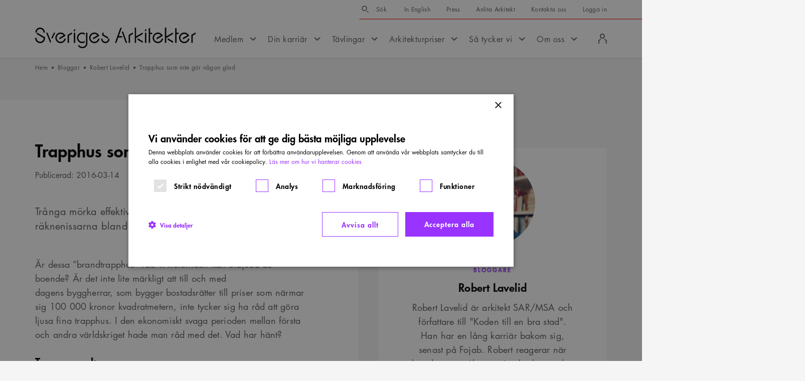

--- FILE ---
content_type: text/html; charset=utf-8
request_url: https://www.arkitekt.se/blogg/blogg-robert-lavelid/trapphus-som-inte-gor-nagon-glad/
body_size: 42394
content:
<!DOCTYPE html><html lang="sv"><head><meta charSet="utf-8"/><meta http-equiv="X-UA-Compatible" content="IE=edge"/><meta name="viewport" content="width=device-width, initial-scale=1"/><title>Trapphus som inte gör någon glad - Sveriges Arkitekter</title><link rel="canonical" href="https://www.arkitekt.se/blogg/blogg-robert-lavelid/trapphus-som-inte-gor-nagon-glad/"/><meta name="application-name" content="Sveriges Arkitekter"/><meta name="description" content="Trånga mörka effektiva trapphus. Vem gör det glad förutom räknenissarna bland byggherrar och byggare? Är dessa ”brandtrapphus” vad vi nuförtiden kan..."/><meta property="og:locale" content="sv_SE"/><meta property="og:title" content="Trapphus som inte gör någon glad"/><meta property="og:description" content="Trånga mörka effektiva trapphus. Vem gör det glad förutom räknenissarna bland byggherrar och byggare? Är dessa ”brandtrapphus” vad vi nuförtiden kan..."/><meta property="og:url" content="https://www.arkitekt.se/blogg/blogg-robert-lavelid/trapphus-som-inte-gor-nagon-glad/"/><meta property="og:site_name" content="Sveriges Arkitekter"/><meta property="og:image" content="https://s3-eu-north-1.amazonaws.com/arkitektse/wpmf/uploads/2016/03/Nutida-trapphus-1.jpg"/><meta property="og:image:width" content=""/><meta property="og:image:height" content=""/><meta property="og:image:type" content=""/><meta property="og:type" content="article"/><meta name="twitter:site" content="@SvArkitekter"/><meta property="twitter:card" content="summary_large_image"/><meta name="rek:title" content="Trapphus som inte gör någon glad"/><meta name="rek:description" content="Trånga mörka effektiva trapphus. Vem gör det glad förutom räknenissarna bland byggherrar och byggare? Är dessa ”brandtrapphus” vad vi nuförtiden kan..."/><meta property="rek:pubdate" content="mån, 14 mar 2016 15:27:36 +0100"/><meta property="rek:moddate" content="tis, 11 jun 2024 12:40:43 +0200"/><meta name="robots" content="index,follow"/><meta name="next-head-count" content="24"/><link rel="dns-prefetch" href="https://www.googletagmanager.com"/><link rel="dns-prefetch" href="https://cdn.cookie-script.com"/><link rel="dns-prefetch" href="https://www.google-analytics.com"/><link rel="dns-prefetch" href="https://static.rekai.se"/><meta name="theme-color" content="#ffffff"/><meta name="msapplication-TileColor" content="#ffffff"/><link rel="icon" href="/favicons/favicon.ico"/><link rel="apple-touch-icon-precomposed" sizes="57x57" href="/favicons/apple-touch-icon-57x57.png"/><link rel="apple-touch-icon-precomposed" sizes="114x114" href="/favicons/apple-touch-icon-114x114.png"/><link rel="apple-touch-icon-precomposed" sizes="72x72" href="/favicons/apple-touch-icon-72x72.png"/><link rel="apple-touch-icon-precomposed" sizes="144x144" href="/favicons/apple-touch-icon-144x144.png"/><link rel="apple-touch-icon-precomposed" sizes="60x60" href="/favicons/apple-touch-icon-60x60.png"/><link rel="apple-touch-icon-precomposed" sizes="120x120" href="/favicons/apple-touch-icon-120x120.png"/><link rel="apple-touch-icon-precomposed" sizes="76x76" href="/favicons/apple-touch-icon-76x76.png"/><link rel="apple-touch-icon-precomposed" sizes="152x152" href="/favicons/apple-touch-icon-152x152.png"/><link rel="icon" type="image/png" href="/favicons/favicon-196x196.png" sizes="196x196"/><link rel="icon" type="image/png" href="/favicons/favicon-96x96.png" sizes="96x96"/><link rel="icon" type="image/png" href="/favicons/favicon-32x32.png" sizes="32x32"/><link rel="icon" type="image/png" href="/favicons/favicon-16x16.png" sizes="16x16"/><link rel="icon" type="image/png" href="/favicons/favicon-128.png" sizes="128x128"/><meta name="msapplication-TileImage" content="/favicons/mstile-144x144.png"/><meta name="msapplication-square70x70logo" content="/favicons/mstile-70x70.png"/><meta name="msapplication-square150x150logo" content="/favicons/mstile-150x150.png"/><meta name="msapplication-wide310x150logo" content="/favicons/mstile-310x150.png"/><meta name="msapplication-square310x310logo" content="/favicons/mstile-310x310.png"/><link rel="shortcut icon" href="/favicons/favicon.ico?v=3"/><style type="text/css">img:is([sizes="auto" i], [sizes^="auto," i]) { contain-intrinsic-size: 3000px 1500px }</style><style type="text/css" id="wp-emoji-styles-inline-css">

	img.wp-smiley, img.emoji {
		display: inline !important;
		border: none !important;
		box-shadow: none !important;
		height: 1em !important;
		width: 1em !important;
		margin: 0 0.07em !important;
		vertical-align: -0.1em !important;
		background: none !important;
		padding: 0 !important;
	}
</style><style type="text/css" id="classic-theme-styles-inline-css">
/*! This file is auto-generated */
.wp-block-button__link{color:#fff;background-color:#32373c;border-radius:9999px;box-shadow:none;text-decoration:none;padding:calc(.667em + 2px) calc(1.333em + 2px);font-size:1.125em}.wp-block-file__button{background:#32373c;color:#fff;text-decoration:none}
</style><style type="text/css" id="global-styles-inline-css">
:root{--wp--preset--aspect-ratio--square: 1;--wp--preset--aspect-ratio--4-3: 4/3;--wp--preset--aspect-ratio--3-4: 3/4;--wp--preset--aspect-ratio--3-2: 3/2;--wp--preset--aspect-ratio--2-3: 2/3;--wp--preset--aspect-ratio--16-9: 16/9;--wp--preset--aspect-ratio--9-16: 9/16;--wp--preset--color--black: #000000;--wp--preset--color--cyan-bluish-gray: #abb8c3;--wp--preset--color--white: #ffffff;--wp--preset--color--pale-pink: #f78da7;--wp--preset--color--vivid-red: #cf2e2e;--wp--preset--color--luminous-vivid-orange: #ff6900;--wp--preset--color--luminous-vivid-amber: #fcb900;--wp--preset--color--light-green-cyan: #7bdcb5;--wp--preset--color--vivid-green-cyan: #00d084;--wp--preset--color--pale-cyan-blue: #8ed1fc;--wp--preset--color--vivid-cyan-blue: #0693e3;--wp--preset--color--vivid-purple: #9b51e0;--wp--preset--gradient--vivid-cyan-blue-to-vivid-purple: linear-gradient(135deg,rgba(6,147,227,1) 0%,rgb(155,81,224) 100%);--wp--preset--gradient--light-green-cyan-to-vivid-green-cyan: linear-gradient(135deg,rgb(122,220,180) 0%,rgb(0,208,130) 100%);--wp--preset--gradient--luminous-vivid-amber-to-luminous-vivid-orange: linear-gradient(135deg,rgba(252,185,0,1) 0%,rgba(255,105,0,1) 100%);--wp--preset--gradient--luminous-vivid-orange-to-vivid-red: linear-gradient(135deg,rgba(255,105,0,1) 0%,rgb(207,46,46) 100%);--wp--preset--gradient--very-light-gray-to-cyan-bluish-gray: linear-gradient(135deg,rgb(238,238,238) 0%,rgb(169,184,195) 100%);--wp--preset--gradient--cool-to-warm-spectrum: linear-gradient(135deg,rgb(74,234,220) 0%,rgb(151,120,209) 20%,rgb(207,42,186) 40%,rgb(238,44,130) 60%,rgb(251,105,98) 80%,rgb(254,248,76) 100%);--wp--preset--gradient--blush-light-purple: linear-gradient(135deg,rgb(255,206,236) 0%,rgb(152,150,240) 100%);--wp--preset--gradient--blush-bordeaux: linear-gradient(135deg,rgb(254,205,165) 0%,rgb(254,45,45) 50%,rgb(107,0,62) 100%);--wp--preset--gradient--luminous-dusk: linear-gradient(135deg,rgb(255,203,112) 0%,rgb(199,81,192) 50%,rgb(65,88,208) 100%);--wp--preset--gradient--pale-ocean: linear-gradient(135deg,rgb(255,245,203) 0%,rgb(182,227,212) 50%,rgb(51,167,181) 100%);--wp--preset--gradient--electric-grass: linear-gradient(135deg,rgb(202,248,128) 0%,rgb(113,206,126) 100%);--wp--preset--gradient--midnight: linear-gradient(135deg,rgb(2,3,129) 0%,rgb(40,116,252) 100%);--wp--preset--font-size--small: 13px;--wp--preset--font-size--medium: 20px;--wp--preset--font-size--large: 36px;--wp--preset--font-size--x-large: 42px;--wp--preset--spacing--20: 0.44rem;--wp--preset--spacing--30: 0.67rem;--wp--preset--spacing--40: 1rem;--wp--preset--spacing--50: 1.5rem;--wp--preset--spacing--60: 2.25rem;--wp--preset--spacing--70: 3.38rem;--wp--preset--spacing--80: 5.06rem;--wp--preset--shadow--natural: 6px 6px 9px rgba(0, 0, 0, 0.2);--wp--preset--shadow--deep: 12px 12px 50px rgba(0, 0, 0, 0.4);--wp--preset--shadow--sharp: 6px 6px 0px rgba(0, 0, 0, 0.2);--wp--preset--shadow--outlined: 6px 6px 0px -3px rgba(255, 255, 255, 1), 6px 6px rgba(0, 0, 0, 1);--wp--preset--shadow--crisp: 6px 6px 0px rgba(0, 0, 0, 1);}:where(.is-layout-flex){gap: 0.5em;}:where(.is-layout-grid){gap: 0.5em;}body .is-layout-flex{display: flex;}.is-layout-flex{flex-wrap: wrap;align-items: center;}.is-layout-flex > :is(*, div){margin: 0;}body .is-layout-grid{display: grid;}.is-layout-grid > :is(*, div){margin: 0;}:where(.wp-block-columns.is-layout-flex){gap: 2em;}:where(.wp-block-columns.is-layout-grid){gap: 2em;}:where(.wp-block-post-template.is-layout-flex){gap: 1.25em;}:where(.wp-block-post-template.is-layout-grid){gap: 1.25em;}.has-black-color{color: var(--wp--preset--color--black) !important;}.has-cyan-bluish-gray-color{color: var(--wp--preset--color--cyan-bluish-gray) !important;}.has-white-color{color: var(--wp--preset--color--white) !important;}.has-pale-pink-color{color: var(--wp--preset--color--pale-pink) !important;}.has-vivid-red-color{color: var(--wp--preset--color--vivid-red) !important;}.has-luminous-vivid-orange-color{color: var(--wp--preset--color--luminous-vivid-orange) !important;}.has-luminous-vivid-amber-color{color: var(--wp--preset--color--luminous-vivid-amber) !important;}.has-light-green-cyan-color{color: var(--wp--preset--color--light-green-cyan) !important;}.has-vivid-green-cyan-color{color: var(--wp--preset--color--vivid-green-cyan) !important;}.has-pale-cyan-blue-color{color: var(--wp--preset--color--pale-cyan-blue) !important;}.has-vivid-cyan-blue-color{color: var(--wp--preset--color--vivid-cyan-blue) !important;}.has-vivid-purple-color{color: var(--wp--preset--color--vivid-purple) !important;}.has-black-background-color{background-color: var(--wp--preset--color--black) !important;}.has-cyan-bluish-gray-background-color{background-color: var(--wp--preset--color--cyan-bluish-gray) !important;}.has-white-background-color{background-color: var(--wp--preset--color--white) !important;}.has-pale-pink-background-color{background-color: var(--wp--preset--color--pale-pink) !important;}.has-vivid-red-background-color{background-color: var(--wp--preset--color--vivid-red) !important;}.has-luminous-vivid-orange-background-color{background-color: var(--wp--preset--color--luminous-vivid-orange) !important;}.has-luminous-vivid-amber-background-color{background-color: var(--wp--preset--color--luminous-vivid-amber) !important;}.has-light-green-cyan-background-color{background-color: var(--wp--preset--color--light-green-cyan) !important;}.has-vivid-green-cyan-background-color{background-color: var(--wp--preset--color--vivid-green-cyan) !important;}.has-pale-cyan-blue-background-color{background-color: var(--wp--preset--color--pale-cyan-blue) !important;}.has-vivid-cyan-blue-background-color{background-color: var(--wp--preset--color--vivid-cyan-blue) !important;}.has-vivid-purple-background-color{background-color: var(--wp--preset--color--vivid-purple) !important;}.has-black-border-color{border-color: var(--wp--preset--color--black) !important;}.has-cyan-bluish-gray-border-color{border-color: var(--wp--preset--color--cyan-bluish-gray) !important;}.has-white-border-color{border-color: var(--wp--preset--color--white) !important;}.has-pale-pink-border-color{border-color: var(--wp--preset--color--pale-pink) !important;}.has-vivid-red-border-color{border-color: var(--wp--preset--color--vivid-red) !important;}.has-luminous-vivid-orange-border-color{border-color: var(--wp--preset--color--luminous-vivid-orange) !important;}.has-luminous-vivid-amber-border-color{border-color: var(--wp--preset--color--luminous-vivid-amber) !important;}.has-light-green-cyan-border-color{border-color: var(--wp--preset--color--light-green-cyan) !important;}.has-vivid-green-cyan-border-color{border-color: var(--wp--preset--color--vivid-green-cyan) !important;}.has-pale-cyan-blue-border-color{border-color: var(--wp--preset--color--pale-cyan-blue) !important;}.has-vivid-cyan-blue-border-color{border-color: var(--wp--preset--color--vivid-cyan-blue) !important;}.has-vivid-purple-border-color{border-color: var(--wp--preset--color--vivid-purple) !important;}.has-vivid-cyan-blue-to-vivid-purple-gradient-background{background: var(--wp--preset--gradient--vivid-cyan-blue-to-vivid-purple) !important;}.has-light-green-cyan-to-vivid-green-cyan-gradient-background{background: var(--wp--preset--gradient--light-green-cyan-to-vivid-green-cyan) !important;}.has-luminous-vivid-amber-to-luminous-vivid-orange-gradient-background{background: var(--wp--preset--gradient--luminous-vivid-amber-to-luminous-vivid-orange) !important;}.has-luminous-vivid-orange-to-vivid-red-gradient-background{background: var(--wp--preset--gradient--luminous-vivid-orange-to-vivid-red) !important;}.has-very-light-gray-to-cyan-bluish-gray-gradient-background{background: var(--wp--preset--gradient--very-light-gray-to-cyan-bluish-gray) !important;}.has-cool-to-warm-spectrum-gradient-background{background: var(--wp--preset--gradient--cool-to-warm-spectrum) !important;}.has-blush-light-purple-gradient-background{background: var(--wp--preset--gradient--blush-light-purple) !important;}.has-blush-bordeaux-gradient-background{background: var(--wp--preset--gradient--blush-bordeaux) !important;}.has-luminous-dusk-gradient-background{background: var(--wp--preset--gradient--luminous-dusk) !important;}.has-pale-ocean-gradient-background{background: var(--wp--preset--gradient--pale-ocean) !important;}.has-electric-grass-gradient-background{background: var(--wp--preset--gradient--electric-grass) !important;}.has-midnight-gradient-background{background: var(--wp--preset--gradient--midnight) !important;}.has-small-font-size{font-size: var(--wp--preset--font-size--small) !important;}.has-medium-font-size{font-size: var(--wp--preset--font-size--medium) !important;}.has-large-font-size{font-size: var(--wp--preset--font-size--large) !important;}.has-x-large-font-size{font-size: var(--wp--preset--font-size--x-large) !important;}
:where(.wp-block-post-template.is-layout-flex){gap: 1.25em;}:where(.wp-block-post-template.is-layout-grid){gap: 1.25em;}
:where(.wp-block-columns.is-layout-flex){gap: 2em;}:where(.wp-block-columns.is-layout-grid){gap: 2em;}
:root :where(.wp-block-pullquote){font-size: 1.5em;line-height: 1.6;}
</style><script data-cfasync="false" data-pagespeed-no-defer="">
	var gtm4wp_datalayer_name = "dataLayer";
	var dataLayer = dataLayer || [];
</script><script class="yoast-schema-graph" type="application/ld+json" data-rekai="">{"@type":["Article","BlogPosting"],"@id":"https://www.arkitekt.se/blogg/blogg-robert-lavelid/trapphus-som-inte-gor-nagon-glad/#article","isPartOf":{"@id":"https://www.arkitekt.se/blogg/blogg-robert-lavelid/trapphus-som-inte-gor-nagon-glad/"},"headline":"Trapphus som inte gör någon glad","datePublished":"2016-03-14T14:27:36+00:00","dateModified":"2024-06-11T10:40:43+00:00","mainEntityOfPage":{"@id":"https://www.arkitekt.se/blogg/blogg-robert-lavelid/trapphus-som-inte-gor-nagon-glad/"},"wordCount":254,"publisher":{"@id":"https://www.arkitekt.se/#organization"},"image":{"@id":"https://www.arkitekt.se/blogg/blogg-robert-lavelid/trapphus-som-inte-gor-nagon-glad/#primaryimage"},"thumbnailUrl":"https://s3-eu-north-1.amazonaws.com/arkitektse/wpmf/uploads/2016/03/Nutida-trapphus-1.jpg","articleSection":"Bloggar","inLanguage":"sv-SE","additionalType":"blog","genre":"Bloggar","customHasImage":false,"@context":"https://schema.org"}</script><script class="yoast-schema-graph" type="application/ld+json">{"@type":"WebPage","@id":"https://www.arkitekt.se/blogg/blogg-robert-lavelid/trapphus-som-inte-gor-nagon-glad/","url":"https://www.arkitekt.se/blogg/blogg-robert-lavelid/trapphus-som-inte-gor-nagon-glad/","name":"Trapphus som inte gör någon glad - Sveriges Arkitekter","isPartOf":{"@id":"https://www.arkitekt.se/#website"},"primaryImageOfPage":{"@id":"https://www.arkitekt.se/blogg/blogg-robert-lavelid/trapphus-som-inte-gor-nagon-glad/#primaryimage"},"image":{"@id":"https://www.arkitekt.se/blogg/blogg-robert-lavelid/trapphus-som-inte-gor-nagon-glad/#primaryimage"},"thumbnailUrl":"https://s3-eu-north-1.amazonaws.com/arkitektse/wpmf/uploads/2016/03/Nutida-trapphus-1.jpg","datePublished":"2016-03-14T14:27:36+00:00","dateModified":"2024-06-11T10:40:43+00:00","description":"Trånga mörka effektiva trapphus. Vem gör det glad förutom räknenissarna bland byggherrar och byggare? Är dessa ”brandtrapphus” vad vi nuförtiden kan...","breadcrumb":{"@id":"https://www.arkitekt.se/blogg/blogg-robert-lavelid/trapphus-som-inte-gor-nagon-glad/#breadcrumb"},"inLanguage":"sv-SE","potentialAction":[{"@type":"ReadAction","target":["https://www.arkitekt.se/blogg/blogg-robert-lavelid/trapphus-som-inte-gor-nagon-glad/"]}],"additionalType":"blog","articleSection":"Bloggar","genre":"Bloggar","author":{"@type":"Person","name":"Robert Lavelid","url":"https://www.arkitekt.se/blogg/blogg-robert-lavelid/","image":"https://s3-eu-north-1.amazonaws.com/arkitektse/wpmf/uploads/2023/12/Robert-Lavelid-2023-512x460.jpg"},"customHasImage":false,"@context":"https://schema.org"}</script><script class="yoast-schema-graph" type="application/ld+json">{"@type":"ImageObject","inLanguage":"sv-SE","@id":"https://www.arkitekt.se/blogg/blogg-robert-lavelid/trapphus-som-inte-gor-nagon-glad/#primaryimage","url":"https://s3-eu-north-1.amazonaws.com/arkitektse/wpmf/uploads/2016/03/Nutida-trapphus-1.jpg","contentUrl":"https://s3-eu-north-1.amazonaws.com/arkitektse/wpmf/uploads/2016/03/Nutida-trapphus-1.jpg","@context":"https://schema.org"}</script><script class="yoast-schema-graph" type="application/ld+json">{"@type":"BreadcrumbList","@id":"https://www.arkitekt.se/blogg/blogg-robert-lavelid/trapphus-som-inte-gor-nagon-glad/#breadcrumb","itemListElement":[{"@type":"ListItem","position":1,"name":"Hem","item":"https://www.arkitekt.se/"},{"@type":"ListItem","position":2,"name":"Bloggar","item":"https://www.arkitekt.se/bloggar/"},{"@type":"ListItem","position":3,"name":"Robert Lavelid","item":"https://www.arkitekt.se/blogg/blogg-robert-lavelid/"},{"@type":"ListItem","position":4,"name":"Trapphus som inte gÃ¶r nÃ¥gon glad"}],"@context":"https://schema.org"}</script><script class="yoast-schema-graph" type="application/ld+json">{"@type":"WebSite","@id":"https://www.arkitekt.se/#website","url":"https://www.arkitekt.se/","name":"Sveriges Arkitekter","description":"Swedish Association of Architects","publisher":{"@id":"https://www.arkitekt.se/#organization"},"potentialAction":[{"@type":"SearchAction","target":{"@type":"EntryPoint","urlTemplate":"https://www.arkitekt.se/?s={search_term_string}"},"query-input":{"@type":"PropertyValueSpecification","valueRequired":true,"valueName":"search_term_string"}}],"inLanguage":"sv-SE","@context":"https://schema.org"}</script><script class="yoast-schema-graph" type="application/ld+json">{"@type":"Organization","@id":"https://www.arkitekt.se/#organization","name":"Sveriges Arkitekter","url":"https://www.arkitekt.se/","logo":{"@type":"ImageObject","inLanguage":"sv-SE","@id":"https://www.arkitekt.se/#/schema/logo/image/","url":"https://s3-eu-north-1.amazonaws.com/arkitektse/wpmf/uploads/2024/12/org-logo.png","contentUrl":"https://s3-eu-north-1.amazonaws.com/arkitektse/wpmf/uploads/2024/12/org-logo.png","width":696,"height":696,"caption":"Sveriges Arkitekter"},"image":{"@id":"https://www.arkitekt.se/#/schema/logo/image/"},"sameAs":["https://www.facebook.com/sverigesarkitekter","https://x.com/SvArkitekter","https://instagram.com/sveriges_arkitekter","https://www.linkedin.com/company/sveriges-arkitekter"],"@context":"https://schema.org"}</script><script type="text/javascript">
/* <![CDATA[ */
window._wpemojiSettings = {"baseUrl":"https:\/\/s.w.org\/images\/core\/emoji\/16.0.1\/72x72\/","ext":".png","svgUrl":"https:\/\/s.w.org\/images\/core\/emoji\/16.0.1\/svg\/","svgExt":".svg","source":{"concatemoji":"https:\/\/www.arkitekt.se\/wp\/wp-includes\/js\/wp-emoji-release.min.js?ver=6.8.3"}};
/*! This file is auto-generated */
!function(s,n){var o,i,e;function c(e){try{var t={supportTests:e,timestamp:(new Date).valueOf()};sessionStorage.setItem(o,JSON.stringify(t))}catch(e){}}function p(e,t,n){e.clearRect(0,0,e.canvas.width,e.canvas.height),e.fillText(t,0,0);var t=new Uint32Array(e.getImageData(0,0,e.canvas.width,e.canvas.height).data),a=(e.clearRect(0,0,e.canvas.width,e.canvas.height),e.fillText(n,0,0),new Uint32Array(e.getImageData(0,0,e.canvas.width,e.canvas.height).data));return t.every(function(e,t){return e===a[t]})}function u(e,t){e.clearRect(0,0,e.canvas.width,e.canvas.height),e.fillText(t,0,0);for(var n=e.getImageData(16,16,1,1),a=0;a<n.data.length;a++)if(0!==n.data[a])return!1;return!0}function f(e,t,n,a){switch(t){case"flag":return n(e,"\ud83c\udff3\ufe0f\u200d\u26a7\ufe0f","\ud83c\udff3\ufe0f\u200b\u26a7\ufe0f")?!1:!n(e,"\ud83c\udde8\ud83c\uddf6","\ud83c\udde8\u200b\ud83c\uddf6")&&!n(e,"\ud83c\udff4\udb40\udc67\udb40\udc62\udb40\udc65\udb40\udc6e\udb40\udc67\udb40\udc7f","\ud83c\udff4\u200b\udb40\udc67\u200b\udb40\udc62\u200b\udb40\udc65\u200b\udb40\udc6e\u200b\udb40\udc67\u200b\udb40\udc7f");case"emoji":return!a(e,"\ud83e\udedf")}return!1}function g(e,t,n,a){var r="undefined"!=typeof WorkerGlobalScope&&self instanceof WorkerGlobalScope?new OffscreenCanvas(300,150):s.createElement("canvas"),o=r.getContext("2d",{willReadFrequently:!0}),i=(o.textBaseline="top",o.font="600 32px Arial",{});return e.forEach(function(e){i[e]=t(o,e,n,a)}),i}function t(e){var t=s.createElement("script");t.src=e,t.defer=!0,s.head.appendChild(t)}"undefined"!=typeof Promise&&(o="wpEmojiSettingsSupports",i=["flag","emoji"],n.supports={everything:!0,everythingExceptFlag:!0},e=new Promise(function(e){s.addEventListener("DOMContentLoaded",e,{once:!0})}),new Promise(function(t){var n=function(){try{var e=JSON.parse(sessionStorage.getItem(o));if("object"==typeof e&&"number"==typeof e.timestamp&&(new Date).valueOf()<e.timestamp+604800&&"object"==typeof e.supportTests)return e.supportTests}catch(e){}return null}();if(!n){if("undefined"!=typeof Worker&&"undefined"!=typeof OffscreenCanvas&&"undefined"!=typeof URL&&URL.createObjectURL&&"undefined"!=typeof Blob)try{var e="postMessage("+g.toString()+"("+[JSON.stringify(i),f.toString(),p.toString(),u.toString()].join(",")+"));",a=new Blob([e],{type:"text/javascript"}),r=new Worker(URL.createObjectURL(a),{name:"wpTestEmojiSupports"});return void(r.onmessage=function(e){c(n=e.data),r.terminate(),t(n)})}catch(e){}c(n=g(i,f,p,u))}t(n)}).then(function(e){for(var t in e)n.supports[t]=e[t],n.supports.everything=n.supports.everything&&n.supports[t],"flag"!==t&&(n.supports.everythingExceptFlag=n.supports.everythingExceptFlag&&n.supports[t]);n.supports.everythingExceptFlag=n.supports.everythingExceptFlag&&!n.supports.flag,n.DOMReady=!1,n.readyCallback=function(){n.DOMReady=!0}}).then(function(){return e}).then(function(){var e;n.supports.everything||(n.readyCallback(),(e=n.source||{}).concatemoji?t(e.concatemoji):e.wpemoji&&e.twemoji&&(t(e.twemoji),t(e.wpemoji)))}))}((window,document),window._wpemojiSettings);
/* ]]> */
</script><script type="text/javascript" id="cookie-script-js-before">
/* <![CDATA[ */
    window.dataLayer = window.dataLayer || [];
    function gtag() {
        dataLayer.push(arguments);
    }
    gtag('consent', 'default', {
        'ad_storage': 'denied',
        'ad_user_data': 'denied',
        'ad_personalization': 'denied',
        'analytics_storage': 'denied',
        'wait_for_update': 500,
    });
    gtag('set', 'ads_data_redaction', true);
    
/* ]]> */
</script><script src="https://cdn.cookie-script.com/s/aa1825a69745cb87ce2fc6ef5f107f41.js?ver=835402748739f6ef35b9e28b77beabe3" type="text/javascript" defer="" id="cookie-script-js"></script><script data-cfasync="false" data-pagespeed-no-defer="">
	var dataLayer_content = {"pagePostType":"blog","pagePostType2":"single-blog","pageCategory":["bloggar"],"pagePostAuthor":"Anders Regnell"};
	dataLayer.push( dataLayer_content );
</script><script data-cfasync="false" data-pagespeed-no-defer="">
(function(w,d,s,l,i){w[l]=w[l]||[];w[l].push({'gtm.start':
new Date().getTime(),event:'gtm.js'});var f=d.getElementsByTagName(s)[0],
j=d.createElement(s),dl=l!='dataLayer'?'&l='+l:'';j.async=true;j.src=
'//www.googletagmanager.com/gtm.js?id='+i+dl;f.parentNode.insertBefore(j,f);
})(window,document,'script','dataLayer','GTM-MQFS66Z');
</script><link rel="preload" href="/_next/static/media/04d09ca859397c5b-s.p.woff2" as="font" type="font/woff2" crossorigin="anonymous" data-next-font="size-adjust"/><link rel="preload" href="/_next/static/media/74f171726269b143-s.p.woff2" as="font" type="font/woff2" crossorigin="anonymous" data-next-font="size-adjust"/><link rel="preload" href="/_next/static/media/085d729963284238-s.p.woff2" as="font" type="font/woff2" crossorigin="anonymous" data-next-font="size-adjust"/><link rel="preload" href="/_next/static/css/9ac4b48d8a892f1d.css" as="style"/><link rel="stylesheet" href="/_next/static/css/9ac4b48d8a892f1d.css" data-n-g=""/><link rel="preload" href="/_next/static/css/b2849fc3728b6015.css" as="style"/><link rel="stylesheet" href="/_next/static/css/b2849fc3728b6015.css"/><link rel="preload" href="/_next/static/css/4625949718cd2c80.css" as="style"/><link rel="stylesheet" href="/_next/static/css/4625949718cd2c80.css"/><link rel="preload" href="/_next/static/css/618e85f55c079950.css" as="style"/><link rel="stylesheet" href="/_next/static/css/618e85f55c079950.css"/><link rel="preload" href="/_next/static/css/d9322b2cab39f57e.css" as="style"/><link rel="stylesheet" href="/_next/static/css/d9322b2cab39f57e.css"/><link rel="preload" href="/_next/static/css/c9c66e67584e9e85.css" as="style"/><link rel="stylesheet" href="/_next/static/css/c9c66e67584e9e85.css"/><link rel="preload" href="/_next/static/css/e1a0d1bb95078847.css" as="style"/><link rel="stylesheet" href="/_next/static/css/e1a0d1bb95078847.css"/><link rel="preload" href="/_next/static/css/6a7510fa31996b96.css" as="style"/><link rel="stylesheet" href="/_next/static/css/6a7510fa31996b96.css"/><link rel="preload" href="/_next/static/css/8e50f10030f8d7f4.css" as="style"/><link rel="stylesheet" href="/_next/static/css/8e50f10030f8d7f4.css"/><link rel="preload" href="/_next/static/css/9b3016cd83d0b6ca.css" as="style"/><link rel="stylesheet" href="/_next/static/css/9b3016cd83d0b6ca.css"/><link rel="preload" href="/_next/static/css/3448029bcd8f5f4c.css" as="style"/><link rel="stylesheet" href="/_next/static/css/3448029bcd8f5f4c.css"/><link rel="preload" href="/_next/static/css/eb5a72d276c8f0d5.css" as="style"/><link rel="stylesheet" href="/_next/static/css/eb5a72d276c8f0d5.css"/><link rel="preload" href="/_next/static/css/6332384078a6991e.css" as="style"/><link rel="stylesheet" href="/_next/static/css/6332384078a6991e.css"/><link rel="preload" href="/_next/static/css/ae00492e1206953e.css" as="style"/><link rel="stylesheet" href="/_next/static/css/ae00492e1206953e.css"/><link rel="preload" href="/_next/static/css/567b56252b60797f.css" as="style"/><link rel="stylesheet" href="/_next/static/css/567b56252b60797f.css"/><link rel="preload" href="/_next/static/css/8134a4d7753ecef1.css" as="style"/><link rel="stylesheet" href="/_next/static/css/8134a4d7753ecef1.css"/><noscript data-n-css=""></noscript><script defer="" nomodule="" src="/_next/static/chunks/polyfills-42372ed130431b0a.js"></script><script defer="" src="/_next/static/chunks/4b358913.900384f857e4a300.js"></script><script defer="" src="/_next/static/chunks/26770aaf.9f3a48641c70b4f2.js"></script><script defer="" src="/_next/static/chunks/8384.570be4035afd22de.js"></script><script defer="" src="/_next/static/chunks/5515.3e699d72a9a5e3ac.js"></script><script defer="" src="/_next/static/chunks/3907.bb09221dc592c294.js"></script><script defer="" src="/_next/static/chunks/8772.e2cdad1fd45932b2.js"></script><script defer="" src="/_next/static/chunks/2141.9ed6df1dc9e6df33.js"></script><script defer="" src="/_next/static/chunks/6066.9a9cd18b2453963e.js"></script><script defer="" src="/_next/static/chunks/3944.cc58000599a7d669.js"></script><script defer="" src="/_next/static/chunks/7463.a22eb916c5bbe1bf.js"></script><script defer="" src="/_next/static/chunks/6501.4b438ff5c99595cd.js"></script><script defer="" src="/_next/static/chunks/8953.18f09e1502408176.js"></script><script defer="" src="/_next/static/chunks/9456.48ca38f96db2fb03.js"></script><script defer="" src="/_next/static/chunks/1561.1ceab6d4fe739c59.js"></script><script defer="" src="/_next/static/chunks/4068.0f602b608de7a138.js"></script><script src="/_next/static/chunks/webpack-04cd6129ce99d462.js" defer=""></script><script src="/_next/static/chunks/framework-1c9ca197fe16e00a.js" defer=""></script><script src="/_next/static/chunks/main-ebbf1397d371398a.js" defer=""></script><script src="/_next/static/chunks/pages/_app-220c13b8c3d62411.js" defer=""></script><script src="/_next/static/chunks/5879-8b1e28cc5e8e816e.js" defer=""></script><script src="/_next/static/chunks/pages/%5B...path%5D-53247b147c5a6dab.js" defer=""></script><script src="/_next/static/VX0XQVz9EHNbenxr6DeVd/_buildManifest.js" defer=""></script><script src="/_next/static/VX0XQVz9EHNbenxr6DeVd/_ssgManifest.js" defer=""></script></head><body class="wp-singular blog-template-default single single-blog postid-10160 wp-embed-responsive wp-theme-main wp-child-theme-main __variable_f78a99"><div id="__next"><div class="Base Base--BlogPost"><header class="Header_Header__U61L9"><div class="Header_Header__Main__V_sNh"><div class="Header_Header__LogoWrap__G4dj8"><div class="Header_Header__Logo__fKsmS"><a class="Header_Header__LogoLink__vIHs2" href="/"><img alt="Till startsidan" title="" loading="eager" width="220" height="28" decoding="async" data-nimg="1" class="Image_Image__aG1fW Image_Image--ObjectFit__M_Nkt Image_Image--Contain__tuNjL" style="color:transparent;object-position:center center" src="/_next/static/media/logo.9c570ac9.svg"/></a></div></div><div class="Header_Header__ServiceWrap__yE8Fh"><div class="Header_Header__Service__b5Xxr"><nav class="Menu_Menu__S07fu Menu_Menu--Service__Vr4bA" aria-label="Servicemeny"><ul class="Menu_Menu__List__V_HZw"><li class="Menu_Menu__Item__joFsQ undefined Menu_Menu__Item--Search__eImI6"><div class="Menu_Menu__Search__FnBCZ"><form class="SearchForm_SearchForm__BZekC SearchForm_SearchForm--Menu__KfHX9 SearchForm_SearchForm--RekAI__vZgc7" action="https://www.arkitekt.se/search/" id="menu-search"><div class="SearchForm_SearchForm__Field__d3LMG"><label class="SearchForm_SearchForm__Label__ufw6D" for="menu-search-input"><span class="SearchForm_SearchForm__LabelText__WbHMj">Sök</span></label><input class="SearchForm_SearchForm__Input__ZBfwE" type="text" name="search" id="menu-search-input" placeholder="Sök"/></div><button class="SearchForm_SearchForm__Submit__0mchP" type="submit">Sök</button></form></div></li><li class="Menu_Menu__Item__joFsQ undefined"><a class="Menu_Menu__Link__yBvqb" href="https://www.arkitekt.se/in-english/">In English</a></li><li class="Menu_Menu__Item__joFsQ undefined"><a class="Menu_Menu__Link__yBvqb" href="https://www.arkitekt.se/press/">Press</a></li><li class="Menu_Menu__Item__joFsQ undefined"><a class="Menu_Menu__Link__yBvqb" href="https://www.arkitekt.se/anlita-arkitekt/">Anlita Arkitekt</a></li><li class="Menu_Menu__Item__joFsQ undefined"><a class="Menu_Menu__Link__yBvqb" href="https://www.arkitekt.se/kontakta-oss/">Kontakta oss</a></li><li class="Menu_Menu__Item__joFsQ undefined"><a class="Menu_Menu__Link__yBvqb" href="/medlemssida">Logga in</a></li></ul></nav></div></div><div class="Header_Header__PrimaryWrap__MzaG1"><div class="Header_Header__Primary__SyL5H"><nav class="Menu_Menu__S07fu Menu_Menu--Primary__HIfD8" aria-label="Huvudmeny"><ul class="Menu_Menu__List__V_HZw"><li class="Menu_Menu__Item__joFsQ Menu_Menu__Item--HasChildren__72W6O undefined"><a class="Menu_Menu__Link__yBvqb" href="https://www.arkitekt.se/medlem/">Medlem<svg xmlns="https://www.w3.org/2000/svg" width="7" height="14" viewBox="0 0 7 14"><path d="m0 11 4.17-4L0 3V0l7 7-7 7z"></path></svg></a><ul class="Menu_Menu__Sub__RAllf"><li class="Menu_Menu__SubItem__ZSz13"><a href="https://www.arkitekt.se/medlem/bli-medlem/" class="Menu_Menu__SubLink__vUVwJ">Bli medlem</a></li><li class="Menu_Menu__SubItem__ZSz13"><a href="https://www.arkitekt.se/medlem/dina-formaner/" class="Menu_Menu__SubLink__vUVwJ">Dina förmåner</a></li><li class="Menu_Menu__SubItem__ZSz13"><a href="https://www.arkitekt.se/medlem/foretagare/" class="Menu_Menu__SubLink__vUVwJ">Företagare</a></li><li class="Menu_Menu__SubItem__ZSz13"><a href="https://www.arkitekt.se/medlem/radgivning/" class="Menu_Menu__SubLink__vUVwJ">Råd och stöd</a></li><li class="Menu_Menu__SubItem__ZSz13"><a href="https://www.arkitekt.se/medlem/fortroendevald/" class="Menu_Menu__SubLink__vUVwJ">Förtroendevald</a></li><li class="Menu_Menu__SubItem__ZSz13"><a href="https://www.arkitekt.se/event/" class="Menu_Menu__SubLink__vUVwJ">Event</a></li></ul></li><li class="Menu_Menu__Item__joFsQ Menu_Menu__Item--HasChildren__72W6O undefined"><a class="Menu_Menu__Link__yBvqb" href="https://www.arkitekt.se/din-karriar/">Din karriär<svg xmlns="https://www.w3.org/2000/svg" width="7" height="14" viewBox="0 0 7 14"><path d="m0 11 4.17-4L0 3V0l7 7-7 7z"></path></svg></a><ul class="Menu_Menu__Sub__RAllf"><li class="Menu_Menu__SubItem__ZSz13"><a href="https://www.arkitekt.se/din-karriar/kurser/" class="Menu_Menu__SubLink__vUVwJ">Kurser</a></li><li class="Menu_Menu__SubItem__ZSz13"><a href="https://www.arkitekt.se/din-karriar/stipendier/" class="Menu_Menu__SubLink__vUVwJ">Stipendier</a></li><li class="Menu_Menu__SubItem__ZSz13"><a href="https://www.arkitekt.se/din-karriar/bli-arkitekt/" class="Menu_Menu__SubLink__vUVwJ">Bli arkitekt</a></li><li class="Menu_Menu__SubItem__ZSz13"><a href="https://www.arkitekt.se/din-karriar/lediga-jobb/" class="Menu_Menu__SubLink__vUVwJ">Lediga jobb</a></li></ul></li><li class="Menu_Menu__Item__joFsQ Menu_Menu__Item--HasChildren__72W6O undefined"><a class="Menu_Menu__Link__yBvqb" href="https://www.arkitekt.se/tavlingar/">Tävlingar<svg xmlns="https://www.w3.org/2000/svg" width="7" height="14" viewBox="0 0 7 14"><path d="m0 11 4.17-4L0 3V0l7 7-7 7z"></path></svg></a><ul class="Menu_Menu__Sub__RAllf"><li class="Menu_Menu__SubItem__ZSz13"><a href="https://www.arkitekt.se/tavlingar/sok-tavlingar/" class="Menu_Menu__SubLink__vUVwJ">Sök tävlingar</a></li><li class="Menu_Menu__SubItem__ZSz13"><a href="https://www.arkitekt.se/tavlingar/om-tavlingar/" class="Menu_Menu__SubLink__vUVwJ">Om tävlingar</a></li><li class="Menu_Menu__SubItem__ZSz13"><a href="https://www.arkitekt.se/tavlingar/internationella-tavlingar-och-priser/" class="Menu_Menu__SubLink__vUVwJ">Internationella tävlingar och priser</a></li></ul></li><li class="Menu_Menu__Item__joFsQ Menu_Menu__Item--HasChildren__72W6O undefined"><a class="Menu_Menu__Link__yBvqb" href="https://www.arkitekt.se/arkitekturpriser/">Arkitekturpriser<svg xmlns="https://www.w3.org/2000/svg" width="7" height="14" viewBox="0 0 7 14"><path d="m0 11 4.17-4L0 3V0l7 7-7 7z"></path></svg></a><ul class="Menu_Menu__Sub__RAllf"><li class="Menu_Menu__SubItem__ZSz13"><a href="https://www.arkitekt.se/arkitekturpriser/guldstolen/" class="Menu_Menu__SubLink__vUVwJ">Guldstolen</a></li><li class="Menu_Menu__SubItem__ZSz13"><a href="https://www.arkitekt.se/arkitekturpriser/kasper-salin-priset/" class="Menu_Menu__SubLink__vUVwJ">Kasper Salin-priset</a></li><li class="Menu_Menu__SubItem__ZSz13"><a href="https://www.arkitekt.se/arkitekturpriser/kritikerpriset/" class="Menu_Menu__SubLink__vUVwJ">Kritikerpriset</a></li><li class="Menu_Menu__SubItem__ZSz13"><a href="https://www.arkitekt.se/arkitekturpriser/landmarket/" class="Menu_Menu__SubLink__vUVwJ">Landmärket</a></li><li class="Menu_Menu__SubItem__ZSz13"><a href="https://www.arkitekt.se/arkitekturpriser/planpriset/" class="Menu_Menu__SubLink__vUVwJ">Planpriset</a></li><li class="Menu_Menu__SubItem__ZSz13"><a href="https://www.arkitekt.se/arkitekturpriser/lokala-arkitekturpriser/" class="Menu_Menu__SubLink__vUVwJ">Lokala arkitekturpriser</a></li><li class="Menu_Menu__SubItem__ZSz13"><a href="https://www.arkitekt.se/arkitekturpriser/ovriga-priser/" class="Menu_Menu__SubLink__vUVwJ">Övriga priser</a></li><li class="Menu_Menu__SubItem__ZSz13"><a href="https://www.arkitekt.se/arkitekturpriser/arkitekturgalan/" class="Menu_Menu__SubLink__vUVwJ">Arkitekturgalan</a></li></ul></li><li class="Menu_Menu__Item__joFsQ Menu_Menu__Item--HasChildren__72W6O undefined"><a class="Menu_Menu__Link__yBvqb" href="https://www.arkitekt.se/sa-tycker-vi/">Så tycker vi<svg xmlns="https://www.w3.org/2000/svg" width="7" height="14" viewBox="0 0 7 14"><path d="m0 11 4.17-4L0 3V0l7 7-7 7z"></path></svg></a><ul class="Menu_Menu__Sub__RAllf"><li class="Menu_Menu__SubItem__ZSz13"><a href="https://www.arkitekt.se/sa-tycker-vi/var-politik/" class="Menu_Menu__SubLink__vUVwJ">Vår politik</a></li><li class="Menu_Menu__SubItem__ZSz13"><a href="https://www.arkitekt.se/sa-tycker-vi/yttranden-och-remissvar/" class="Menu_Menu__SubLink__vUVwJ">Yttranden och remissvar</a></li><li class="Menu_Menu__SubItem__ZSz13"><a href="https://www.arkitekt.se/sa-tycker-vi/aktuella-arkitekturdomar/" class="Menu_Menu__SubLink__vUVwJ">Aktuella arkitekturdomar</a></li><li class="Menu_Menu__SubItem__ZSz13"><a href="https://www.arkitekt.se/sa-tycker-vi/sveriges-arkitekter-i-media/" class="Menu_Menu__SubLink__vUVwJ">Sveriges Arkitekter i media</a></li></ul></li><li class="Menu_Menu__Item__joFsQ Menu_Menu__Item--HasChildren__72W6O undefined"><a class="Menu_Menu__Link__yBvqb" href="https://www.arkitekt.se/om-oss/">Om oss<svg xmlns="https://www.w3.org/2000/svg" width="7" height="14" viewBox="0 0 7 14"><path d="m0 11 4.17-4L0 3V0l7 7-7 7z"></path></svg></a><ul class="Menu_Menu__Sub__RAllf"><li class="Menu_Menu__SubItem__ZSz13"><a href="https://www.arkitekt.se/om-oss/akademier/" class="Menu_Menu__SubLink__vUVwJ">Akademier</a></li><li class="Menu_Menu__SubItem__ZSz13"><a href="https://www.arkitekt.se/om-oss/arbetsgrupper/" class="Menu_Menu__SubLink__vUVwJ">Arbetsgrupper</a></li><li class="Menu_Menu__SubItem__ZSz13"><a href="https://www.arkitekt.se/om-oss/namnder/" class="Menu_Menu__SubLink__vUVwJ">Nämnder</a></li><li class="Menu_Menu__SubItem__ZSz13"><a href="https://www.arkitekt.se/om-oss/lokalforeningar/" class="Menu_Menu__SubLink__vUVwJ">Lokalföreningar</a></li><li class="Menu_Menu__SubItem__ZSz13"><a href="https://www.arkitekt.se/om-oss/studenterna/" class="Menu_Menu__SubLink__vUVwJ">Studenterna</a></li><li class="Menu_Menu__SubItem__ZSz13"><a href="https://www.arkitekt.se/om-oss/sveriges-arkitekter-i-malmo/" class="Menu_Menu__SubLink__vUVwJ">Sveriges Arkitekter i Malmö</a></li><li class="Menu_Menu__SubItem__ZSz13"><a href="https://www.arkitekt.se/om-oss/internationella-samarbeten/" class="Menu_Menu__SubLink__vUVwJ">Internationella samarbeten</a></li><li class="Menu_Menu__SubItem__ZSz13"><a href="https://www.arkitekt.se/om-oss/styrelse/" class="Menu_Menu__SubLink__vUVwJ">Styrelse</a></li><li class="Menu_Menu__SubItem__ZSz13"><a href="https://www.arkitekt.se/om-oss/stamma/" class="Menu_Menu__SubLink__vUVwJ">Stämma</a></li><li class="Menu_Menu__SubItem__ZSz13"><a href="https://www.arkitekt.se/om-oss/vara-policyer/" class="Menu_Menu__SubLink__vUVwJ">Våra policyer</a></li></ul></li></ul></nav></div><div class="Header_Header__Member__VPthx"><a class="Header_Header__MemberLink__HWo3i" href="/medlemssida/"><span class="sr-only">Logga in</span></a></div><button class="Header_Header__Toggle__vUbEm"><span class="sr-only">Stäng meny</span></button></div></div><div class="Header_Header__MenuMobile__3k_yv"></div></header><div class="Base_Base__Document__CXt52" role="document"><main class="Base_Base__Main__O9Gng"><div><article class="Article_Article__OlKtU Article_Article--IsLeft__dGZHm Article_Article--NoImage__5g4E6 undefined undefined Article_Article--AllowSidebarTopMargin__lw2yE undefined Article Article--IsLeft"><div class=""><div class="Breadcrumbs_Breadcrumbs__Wrap__8dcun"><ul class="Breadcrumbs_Breadcrumbs__List__OH1Yy"><li class="Breadcrumbs_Breadcrumbs__Item__Bgn8p"><a href="/" class="Breadcrumbs_Breadcrumbs__Link__bkD3T">Hem</a></li><li class="Breadcrumbs_Breadcrumbs__Item__Bgn8p"><a href="https://www.arkitekt.se/bloggar/" class="Breadcrumbs_Breadcrumbs__Link__bkD3T">Bloggar</a></li><li class="Breadcrumbs_Breadcrumbs__Item__Bgn8p"><a href="https://www.arkitekt.se/blogg/blogg-robert-lavelid/" class="Breadcrumbs_Breadcrumbs__Link__bkD3T">Robert Lavelid</a></li><li class="Breadcrumbs_Breadcrumbs__Item__Bgn8p"><span class="Breadcrumbs_Breadcrumbs__Link__bkD3T Breadcrumbs_Breadcrumbs__Link--Current__6i_iK">Trapphus som inte gör någon glad</span></li></ul></div></div><div class="Article_Article__Wrap__uNdDt"><div class="Article_Article__Layout__N5Hs_"><div class="Article_Article__Container__F86tU"><div class="Article_Article__Content__CR_FE"><h1 class="Article_Article__Title__2Pi8K">Trapphus som inte gör någon glad</h1><div><div class="BlogPost_BlogPost__ContentHeader__1rng_"><span class="BlogPost_BlogPost__Date__xBn9v">Publicerad: <!-- --> <time dateTime="2016-03-14">2016-03-14</time></span><span><aside class="ShareLinks_ShareLinks__r1e_e" aria-labelledby="share-links-title"><h2 class="ShareLinks_ShareLinks__Label__JSiCE" id="share-links-title">Dela</h2><ul class="ShareLinks_ShareLinks__List__giEuA"><li class="ShareLinks_ShareLinks__Item__YIIpj"><a class="ShareLinks_ShareLinks__Link__ly0bS undefined" href="https://www.linkedin.com/shareArticle?mini=true&amp;url=https://www.arkitekt.se/blogg/blogg-robert-lavelid/trapphus-som-inte-gor-nagon-glad/&amp;title=Trapphus som inte gör någon glad&amp;summary=Trapphus som inte gör någon glad&amp;source=LinkedIn" target="_blank" rel="noreferrer nofollow" aria-label="Dela till Linkedin"><svg xmlns="https://www.w3.org/2000/svg" width="27" height="27" viewBox="0 0 27 27"><path fill-rule="evenodd" d="M23.007 21.32h-4.002v-6.266c0-1.495-.027-3.417-2.08-3.417-2.085 0-2.404 1.628-2.404 3.309v6.374H10.52V8.435h3.842v1.76h.053c.535-1.013 1.841-2.08 3.79-2.08 4.054 0 4.803 2.668 4.803 6.137v7.068zm-15-12.885V21.32H4.004V8.435h4.005zm-2-6.405a2.322 2.322 0 1 1-.001 4.643 2.322 2.322 0 0 1 0-4.643zM25 0H1.993C.893 0 0 .871 0 1.946v23.105C0 26.127.893 27 1.993 27H25c1.103 0 2-.873 2-1.95V1.946C27 .871 26.103 0 25.001 0z"></path></svg></a></li><li class="ShareLinks_ShareLinks__Item__YIIpj"><a class="ShareLinks_ShareLinks__Link__ly0bS undefined" href="https://twitter.com/intent/tweet?url=https://www.arkitekt.se/blogg/blogg-robert-lavelid/trapphus-som-inte-gor-nagon-glad/&amp;text=Trapphus som inte gör någon glad" target="_blank" rel="noreferrer nofollow" aria-label="Dela till Twitter"><svg xmlns="https://www.w3.org/2000/svg" width="27" height="27" viewBox="0 0 27 27"><path fill-rule="evenodd" d="M0 0v27h27V0zm19.332 10.53v.378c0 3.942-3.024 8.532-8.532 8.532-1.674 0-3.294-.486-4.59-1.35.216.054.486.054.702.054 1.404 0 2.7-.486 3.726-1.296-1.296 0-2.43-.918-2.808-2.106.162.054.378.054.54.054.27 0 .54-.054.81-.108-1.35-.27-2.43-1.512-2.43-2.916v-.054c.378.216.864.378 1.35.378a3 3 0 0 1-1.35-2.484c0-.54.162-1.08.432-1.512a8.3 8.3 0 0 0 6.156 3.132c-.054-.216-.054-.432-.054-.702a3.02 3.02 0 0 1 3.024-3.024c.864 0 1.62.378 2.214.972a5.3 5.3 0 0 0 1.89-.702 3.1 3.1 0 0 1-1.296 1.674 4.9 4.9 0 0 0 1.728-.486 8.3 8.3 0 0 1-1.512 1.566"></path></svg></a></li><li class="ShareLinks_ShareLinks__Item__YIIpj"><a class="ShareLinks_ShareLinks__Link__ly0bS undefined" href="https://www.facebook.com/sharer/sharer.php?u=https://www.arkitekt.se/blogg/blogg-robert-lavelid/trapphus-som-inte-gor-nagon-glad/" target="_blank" rel="noreferrer nofollow" aria-label="Dela till Facebook"><svg xmlns="https://www.w3.org/2000/svg" width="27" height="27" viewBox="0 0 27 27"><path fill-rule="evenodd" d="M23.478 0H3.522A3.507 3.507 0 0 0 0 3.522v19.956A3.507 3.507 0 0 0 3.522 27h10.8c.01 0 .1-.09 0-.235V16.67c.1-.036.01-.126 0-.235h-3.287c-.042.11-.132.02-.235 0v-3.757c.103-.119.193-.209.235-.235h3.287c.01.026.1-.063 0-.234V9.39c.1-3.414 2.23-5.313 5.4-5.4 1.247.087 2.392.172 2.817.235.191.002.268.087.235.235v3.287c.033.047-.057.135-.235.235h-1.878c-1.704-.099-2.031.705-2.113 1.878v2.348c.082.17.171.26.235.234h3.756c.018.026.112.133 0 .235l-.47 3.757c.08.034-.005.11 0 0h-3.286a.57.57 0 0 1-.235.235v10.095c.082.145.171.235.235.235h4.695A3.505 3.505 0 0 0 27 23.478V3.522A3.507 3.507 0 0 0 23.478 0"></path></svg></a></li></ul></aside></span></div><div><div class="GutenbergContent_GutenbergContent__ZNmVx GutenbergContent_GutenbergContent--Article__Ei01K GutenbergContent_GutenbergContent--ArticleLeft__0UfM6"><div><div class="GutenbergContent_GutenbergContent__Block__IN6oW Gutenberg Gutenberg--CoreClassic"><div class="preamble">
<p>Trånga mörka effektiva trapphus. Vem gör det glad förutom räknenissarna bland byggherrar och byggare?</p>
</div>
<p>Är dessa ”brandtrapphus” vad vi nuförtiden kan erbjuda de boende? Är det inte lite märkligt att till och med dagens byggherrar, som bygger bostadsrätter till priser som närmar sig 100 000 kronor kvadratmetern, inte tycker sig ha råd att göra ljusa fina trapphus. I den ekonomiskt svaga perioden mellan första och andra världskriget hade man råd med det. Vad har hänt?</p>
<h3>Tre exempel:</h3>
<figure id="attachment_32853" aria-describedby="caption-attachment-32853" style="width: 225px" class="wp-caption alignnone"><img loading="lazy" decoding="async" class="wp-image-36937 size-medium" src="https://s3-eu-north-1.amazonaws.com/arkitektse/wpmf/uploads/2016/03/Nutida-trapphus-1.jpg" alt="Foto: Robert Lavelid" width="225" height="300" /><figcaption id="caption-attachment-32853" class="wp-caption-text">Foto: Robert Lavelid</figcaption></figure>
<h3>Nutida trapphus</h3>
<p>Ett exempel på ett nutida trapphus i Stockholm som saknar all omsorg om miljö, där material inte är tänkta att gå i förutom när det brinner. Den person som av hälsoskäl råkar vilja gå i trappan eller den som bor på första planet ska tydligen gå i denna människoovänliga miljö.</p>
<figure id="attachment_32852" aria-describedby="caption-attachment-32852" style="width: 225px" class="wp-caption alignnone"><img loading="lazy" decoding="async" class="wp-image-36936 size-medium" src="https://s3-eu-north-1.amazonaws.com/arkitektse/wpmf/uploads/2016/03/Funkis-trapphus-30-tal-3-ljus.jpg" alt="Foto: Robert Lavelid" width="225" height="300" /><figcaption id="caption-attachment-32852" class="wp-caption-text">Foto: Robert Lavelid</figcaption></figure>
<figure id="attachment_32854" aria-describedby="caption-attachment-32854" style="width: 300px" class="wp-caption alignnone"><img loading="lazy" decoding="async" class="wp-image-36938 size-medium" src="https://s3-eu-north-1.amazonaws.com/arkitektse/wpmf/uploads/2016/03/Funkis-trapphus-30-tal-1.jpg" alt="Foto: Robert Lavelid" width="300" height="225" /><figcaption id="caption-attachment-32854" class="wp-caption-text">Foto: Robert Lavelid</figcaption></figure>
<h3>Funkistrapphus</h3>
<p>Två exempel på trapphus från 1930-talet. Här strålar ljuset in. Hissen ligger i fasad och är glasad rakt igenom. Trapporna och stannplanen är beklädda med kolmårdsmarmor och räckena är omsorgsfullt utformade. Arkitektur helt enkelt. Då hade man tydligen råd med det. Varför är vi så fattiga idag ?</p>
<p><em>Robert Lavelid är arkitekt SAR/MSA på Fojab</em></p>
</div></div></div></div><div class="BlogPost_BlogPost__Decorative__7l6T7"><svg xmlns="https://www.w3.org/2000/svg" width="51" height="22" viewBox="0 0 51 22"><path fill="#FF7775" fill-rule="evenodd" d="M.5 14.81h34.31L42.907.5H50.5l-11.843 21H.5z"></path></svg></div><div><div><div class="Comments_Comments__Disqus__QPU07" id="disqus_thread"></div></div></div></div></div></div><div class="Article_Article__Sidebar__WL9HN"><div><div><aside class="InfoBlogPost_InfoBlogPost__unpgo" aria-labelledby="info-blog-post-title"><a class="InfoBlogPost_InfoBlogPost__Link__3tkrv" href="https://www.arkitekt.se/blogg/blogg-robert-lavelid/"><span class="sr-only">Robert Lavelid</span></a><div class="InfoBlogPost_InfoBlogPost__Image__SD2Fq"><img alt="" title="Robert Lavelid reagerar när byggherrar snålar in på arkitekturvärden och på stadsplanering som tar dålig hänsyn till den enskilda människans skala och stadsbyggandets fundamenta." loading="lazy" decoding="async" data-nimg="fill" class="Image_Image__aG1fW Image_Image--ObjectFit__M_Nkt Image_Image--Cover__SHl4J" style="position:absolute;height:100%;width:100%;left:0;top:0;right:0;bottom:0;object-position:center center;color:transparent" sizes="170px" srcSet="/_next/image/?url=https%3A%2F%2Fs3-eu-north-1.amazonaws.com%2Farkitektse%2Fwpmf%2Fuploads%2F2023%2F12%2FRobert-Lavelid-2023-512x460.jpg&amp;w=16&amp;q=75 16w, /_next/image/?url=https%3A%2F%2Fs3-eu-north-1.amazonaws.com%2Farkitektse%2Fwpmf%2Fuploads%2F2023%2F12%2FRobert-Lavelid-2023-512x460.jpg&amp;w=32&amp;q=75 32w, /_next/image/?url=https%3A%2F%2Fs3-eu-north-1.amazonaws.com%2Farkitektse%2Fwpmf%2Fuploads%2F2023%2F12%2FRobert-Lavelid-2023-512x460.jpg&amp;w=48&amp;q=75 48w, /_next/image/?url=https%3A%2F%2Fs3-eu-north-1.amazonaws.com%2Farkitektse%2Fwpmf%2Fuploads%2F2023%2F12%2FRobert-Lavelid-2023-512x460.jpg&amp;w=64&amp;q=75 64w, /_next/image/?url=https%3A%2F%2Fs3-eu-north-1.amazonaws.com%2Farkitektse%2Fwpmf%2Fuploads%2F2023%2F12%2FRobert-Lavelid-2023-512x460.jpg&amp;w=96&amp;q=75 96w, /_next/image/?url=https%3A%2F%2Fs3-eu-north-1.amazonaws.com%2Farkitektse%2Fwpmf%2Fuploads%2F2023%2F12%2FRobert-Lavelid-2023-512x460.jpg&amp;w=128&amp;q=75 128w, /_next/image/?url=https%3A%2F%2Fs3-eu-north-1.amazonaws.com%2Farkitektse%2Fwpmf%2Fuploads%2F2023%2F12%2FRobert-Lavelid-2023-512x460.jpg&amp;w=256&amp;q=75 256w, /_next/image/?url=https%3A%2F%2Fs3-eu-north-1.amazonaws.com%2Farkitektse%2Fwpmf%2Fuploads%2F2023%2F12%2FRobert-Lavelid-2023-512x460.jpg&amp;w=384&amp;q=75 384w, /_next/image/?url=https%3A%2F%2Fs3-eu-north-1.amazonaws.com%2Farkitektse%2Fwpmf%2Fuploads%2F2023%2F12%2FRobert-Lavelid-2023-512x460.jpg&amp;w=412&amp;q=75 412w, /_next/image/?url=https%3A%2F%2Fs3-eu-north-1.amazonaws.com%2Farkitektse%2Fwpmf%2Fuploads%2F2023%2F12%2FRobert-Lavelid-2023-512x460.jpg&amp;w=640&amp;q=75 640w, /_next/image/?url=https%3A%2F%2Fs3-eu-north-1.amazonaws.com%2Farkitektse%2Fwpmf%2Fuploads%2F2023%2F12%2FRobert-Lavelid-2023-512x460.jpg&amp;w=750&amp;q=75 750w, /_next/image/?url=https%3A%2F%2Fs3-eu-north-1.amazonaws.com%2Farkitektse%2Fwpmf%2Fuploads%2F2023%2F12%2FRobert-Lavelid-2023-512x460.jpg&amp;w=828&amp;q=75 828w, /_next/image/?url=https%3A%2F%2Fs3-eu-north-1.amazonaws.com%2Farkitektse%2Fwpmf%2Fuploads%2F2023%2F12%2FRobert-Lavelid-2023-512x460.jpg&amp;w=1080&amp;q=75 1080w, /_next/image/?url=https%3A%2F%2Fs3-eu-north-1.amazonaws.com%2Farkitektse%2Fwpmf%2Fuploads%2F2023%2F12%2FRobert-Lavelid-2023-512x460.jpg&amp;w=1200&amp;q=75 1200w, /_next/image/?url=https%3A%2F%2Fs3-eu-north-1.amazonaws.com%2Farkitektse%2Fwpmf%2Fuploads%2F2023%2F12%2FRobert-Lavelid-2023-512x460.jpg&amp;w=1920&amp;q=75 1920w, /_next/image/?url=https%3A%2F%2Fs3-eu-north-1.amazonaws.com%2Farkitektse%2Fwpmf%2Fuploads%2F2023%2F12%2FRobert-Lavelid-2023-512x460.jpg&amp;w=2048&amp;q=75 2048w, /_next/image/?url=https%3A%2F%2Fs3-eu-north-1.amazonaws.com%2Farkitektse%2Fwpmf%2Fuploads%2F2023%2F12%2FRobert-Lavelid-2023-512x460.jpg&amp;w=3840&amp;q=75 3840w" src="https://s3-eu-north-1.amazonaws.com/arkitektse/wpmf/uploads/2023/12/Robert-Lavelid-2023-512x460.jpg"/></div><div class="InfoBlogPost_InfoBlogPost__Content__ca_Z_"><h2 class="InfoBlogPost_InfoBlogPost__Title__2wPmN" id="info-blog-post-title">Bloggare</h2><h3 class="InfoBlogPost_InfoBlogPost__SubTitle__PFmoP">Robert Lavelid</h3><div class="InfoBlogPost_InfoBlogPost__Text__kLbis">Robert Lavelid är arkitekt SAR/MSA och författare till "Koden till en bra stad". Han har en lång karriär bakom sig, senast på Fojab. Robert reagerar när byggherrar snålar in på arkitekturvärden och på stadsplanering som tar dålig hänsyn till den enskilda människans skala och stadsbyggandets fundamenta.</div></div></aside></div></div></div></div></div></article><div class="Modules_Modules__d36_d"><div><div class="Modules_Modules__Item__KKnJc undefined undefined"><div class="ParallaxShape_ParallaxShape__KsKpt ParallaxShape_ParallaxShape--ArticleList__B23Sx ParallaxShape_ParallaxShape--Right__k7Z3Q undefined"><div class="ParallaxShape_ParallaxShape__Inner__R64th"></div></div><div class="ArticleList_ArticleList__D4ulu"><div class="ArticleList_ArticleList__Wrap__5qfYn"><div class="ArticleList_ArticleList__Header__fGpu6"><h2 class="ArticleList_ArticleList__Title__xeyBI">Relaterade blogginlägg</h2><a class="ArticleList_ArticleList__Link__PFaoD" href="https://www.arkitekt.se/blogg/blogg-robert-lavelid/" target="">Visa alla blogginlägg</a></div><div class="ArticleList_ArticleList__List__nHcFu"><div class="ArticleList_ArticleList__Item__c6Dma"><article class="CardBlogPost_CardBlogPost__eqdzO CardBlogPost_CardBlogPost--HasImage__6wLYd"><a class="CardBlogPost_CardBlogPost__Link__4hq5t" href="https://www.arkitekt.se/blogg/blogg-robert-lavelid/drommen-om-en-manniskovanlig-arkitektur/"><span class="sr-only">Drömmen om en människovänlig arkitektur</span><div class="CardBlogPost_CardBlogPost__Image__Zlq8J"><img alt="”Jag önskar ett hus i mänsklig skala (...) där man känner livsglädje, kanske som i ett näste”, säger Antti Lovag." title="”Jag önskar ett hus i mänsklig skala (...) där man känner livsglädje, kanske som i ett näste”, säger Antti Lovag." loading="lazy" decoding="async" data-nimg="fill" class="Image_Image__aG1fW Image_Image--ObjectFit__M_Nkt Image_Image--Cover__SHl4J" style="position:absolute;height:100%;width:100%;left:0;top:0;right:0;bottom:0;object-position:center center;color:transparent" sizes="(min-width: 1440px) 411px, (min-width: 1280px) 364px, (min-width: 1024px) 253px, (min-width: 768px) 224px, (min-width: 500px) 468px, 100vw" srcSet="/_next/image/?url=https%3A%2F%2Fs3-eu-north-1.amazonaws.com%2Farkitektse%2Fwpmf%2Fuploads%2F2024%2F11%2Fla-maison-bernard.jpeg&amp;w=412&amp;q=75 412w, /_next/image/?url=https%3A%2F%2Fs3-eu-north-1.amazonaws.com%2Farkitektse%2Fwpmf%2Fuploads%2F2024%2F11%2Fla-maison-bernard.jpeg&amp;w=640&amp;q=75 640w, /_next/image/?url=https%3A%2F%2Fs3-eu-north-1.amazonaws.com%2Farkitektse%2Fwpmf%2Fuploads%2F2024%2F11%2Fla-maison-bernard.jpeg&amp;w=750&amp;q=75 750w, /_next/image/?url=https%3A%2F%2Fs3-eu-north-1.amazonaws.com%2Farkitektse%2Fwpmf%2Fuploads%2F2024%2F11%2Fla-maison-bernard.jpeg&amp;w=828&amp;q=75 828w, /_next/image/?url=https%3A%2F%2Fs3-eu-north-1.amazonaws.com%2Farkitektse%2Fwpmf%2Fuploads%2F2024%2F11%2Fla-maison-bernard.jpeg&amp;w=1080&amp;q=75 1080w, /_next/image/?url=https%3A%2F%2Fs3-eu-north-1.amazonaws.com%2Farkitektse%2Fwpmf%2Fuploads%2F2024%2F11%2Fla-maison-bernard.jpeg&amp;w=1200&amp;q=75 1200w, /_next/image/?url=https%3A%2F%2Fs3-eu-north-1.amazonaws.com%2Farkitektse%2Fwpmf%2Fuploads%2F2024%2F11%2Fla-maison-bernard.jpeg&amp;w=1920&amp;q=75 1920w, /_next/image/?url=https%3A%2F%2Fs3-eu-north-1.amazonaws.com%2Farkitektse%2Fwpmf%2Fuploads%2F2024%2F11%2Fla-maison-bernard.jpeg&amp;w=2048&amp;q=75 2048w, /_next/image/?url=https%3A%2F%2Fs3-eu-north-1.amazonaws.com%2Farkitektse%2Fwpmf%2Fuploads%2F2024%2F11%2Fla-maison-bernard.jpeg&amp;w=3840&amp;q=75 3840w" src="https://s3-eu-north-1.amazonaws.com/arkitektse/wpmf/uploads/2024/11/la-maison-bernard.jpeg"/></div></a><div class="CardBlogPost_CardBlogPost__Image__Zlq8J"></div><div class="CardBlogPost_CardBlogPost__Content__s9SqF"><div class="CardBlogPost_CardBlogPost__Header__Vrflo"><div class="CardBlogPost_CardBlogPost__Label__8I7AA">Bloggar</div><div class="CardBlogPost_CardBlogPost__Date__i7U1o"><span class="sr-only">Publicerad: </span><time dateTime="2024-11-22">22 nov 2024</time></div></div><h3 class="CardBlogPost_CardBlogPost__Title__ZrSjO">Drömmen om en människovänlig arkitektur</h3><div class="CardBlogPost_CardBlogPost__Text__1Sv5_">Är det arkitektur eller en avancerad konstinstallation? Robert Lavelid besöker La Maison Bernard i Sydfrankrike och ser en förverkligad dröm om en arkitektur som förenar naturens former med människokroppens rörelser.</div><div class="CardBlogPost_CardBlogPost__Author__d38a_"><span class="sr-only">Författare: </span><div class="CardBlogPost_CardBlogPost__AuthorImage__IPVWF"><img alt="" title="Robert Lavelid reagerar när byggherrar snålar in på arkitekturvärden och på stadsplanering som tar dålig hänsyn till den enskilda människans skala och stadsbyggandets fundamenta." loading="lazy" decoding="async" data-nimg="fill" class="Image_Image__aG1fW Image_Image--ObjectFit__M_Nkt Image_Image--Cover__SHl4J" style="position:absolute;height:100%;width:100%;left:0;top:0;right:0;bottom:0;object-position:center center;color:transparent" sizes="44px" srcSet="/_next/image/?url=https%3A%2F%2Fs3-eu-north-1.amazonaws.com%2Farkitektse%2Fwpmf%2Fuploads%2F2023%2F12%2FRobert-Lavelid-2023-512x460.jpg&amp;w=16&amp;q=75 16w, /_next/image/?url=https%3A%2F%2Fs3-eu-north-1.amazonaws.com%2Farkitektse%2Fwpmf%2Fuploads%2F2023%2F12%2FRobert-Lavelid-2023-512x460.jpg&amp;w=32&amp;q=75 32w, /_next/image/?url=https%3A%2F%2Fs3-eu-north-1.amazonaws.com%2Farkitektse%2Fwpmf%2Fuploads%2F2023%2F12%2FRobert-Lavelid-2023-512x460.jpg&amp;w=48&amp;q=75 48w, /_next/image/?url=https%3A%2F%2Fs3-eu-north-1.amazonaws.com%2Farkitektse%2Fwpmf%2Fuploads%2F2023%2F12%2FRobert-Lavelid-2023-512x460.jpg&amp;w=64&amp;q=75 64w, /_next/image/?url=https%3A%2F%2Fs3-eu-north-1.amazonaws.com%2Farkitektse%2Fwpmf%2Fuploads%2F2023%2F12%2FRobert-Lavelid-2023-512x460.jpg&amp;w=96&amp;q=75 96w, /_next/image/?url=https%3A%2F%2Fs3-eu-north-1.amazonaws.com%2Farkitektse%2Fwpmf%2Fuploads%2F2023%2F12%2FRobert-Lavelid-2023-512x460.jpg&amp;w=128&amp;q=75 128w, /_next/image/?url=https%3A%2F%2Fs3-eu-north-1.amazonaws.com%2Farkitektse%2Fwpmf%2Fuploads%2F2023%2F12%2FRobert-Lavelid-2023-512x460.jpg&amp;w=256&amp;q=75 256w, /_next/image/?url=https%3A%2F%2Fs3-eu-north-1.amazonaws.com%2Farkitektse%2Fwpmf%2Fuploads%2F2023%2F12%2FRobert-Lavelid-2023-512x460.jpg&amp;w=384&amp;q=75 384w, /_next/image/?url=https%3A%2F%2Fs3-eu-north-1.amazonaws.com%2Farkitektse%2Fwpmf%2Fuploads%2F2023%2F12%2FRobert-Lavelid-2023-512x460.jpg&amp;w=412&amp;q=75 412w, /_next/image/?url=https%3A%2F%2Fs3-eu-north-1.amazonaws.com%2Farkitektse%2Fwpmf%2Fuploads%2F2023%2F12%2FRobert-Lavelid-2023-512x460.jpg&amp;w=640&amp;q=75 640w, /_next/image/?url=https%3A%2F%2Fs3-eu-north-1.amazonaws.com%2Farkitektse%2Fwpmf%2Fuploads%2F2023%2F12%2FRobert-Lavelid-2023-512x460.jpg&amp;w=750&amp;q=75 750w, /_next/image/?url=https%3A%2F%2Fs3-eu-north-1.amazonaws.com%2Farkitektse%2Fwpmf%2Fuploads%2F2023%2F12%2FRobert-Lavelid-2023-512x460.jpg&amp;w=828&amp;q=75 828w, /_next/image/?url=https%3A%2F%2Fs3-eu-north-1.amazonaws.com%2Farkitektse%2Fwpmf%2Fuploads%2F2023%2F12%2FRobert-Lavelid-2023-512x460.jpg&amp;w=1080&amp;q=75 1080w, /_next/image/?url=https%3A%2F%2Fs3-eu-north-1.amazonaws.com%2Farkitektse%2Fwpmf%2Fuploads%2F2023%2F12%2FRobert-Lavelid-2023-512x460.jpg&amp;w=1200&amp;q=75 1200w, /_next/image/?url=https%3A%2F%2Fs3-eu-north-1.amazonaws.com%2Farkitektse%2Fwpmf%2Fuploads%2F2023%2F12%2FRobert-Lavelid-2023-512x460.jpg&amp;w=1920&amp;q=75 1920w, /_next/image/?url=https%3A%2F%2Fs3-eu-north-1.amazonaws.com%2Farkitektse%2Fwpmf%2Fuploads%2F2023%2F12%2FRobert-Lavelid-2023-512x460.jpg&amp;w=2048&amp;q=75 2048w, /_next/image/?url=https%3A%2F%2Fs3-eu-north-1.amazonaws.com%2Farkitektse%2Fwpmf%2Fuploads%2F2023%2F12%2FRobert-Lavelid-2023-512x460.jpg&amp;w=3840&amp;q=75 3840w" src="https://s3-eu-north-1.amazonaws.com/arkitektse/wpmf/uploads/2023/12/Robert-Lavelid-2023-512x460.jpg"/></div><span class="CardBlogPost_CardBlogPost__AuthorName__SDL2K">Robert Lavelid</span></div></div></article></div><div class="ArticleList_ArticleList__Item__c6Dma"><article class="CardBlogPost_CardBlogPost__eqdzO CardBlogPost_CardBlogPost--HasImage__6wLYd"><a class="CardBlogPost_CardBlogPost__Link__4hq5t" href="https://www.arkitekt.se/blogg/blogg-robert-lavelid/den-upplysta-staden-kan-matas/"><span class="sr-only">Den upplysta staden kan mätas</span><div class="CardBlogPost_CardBlogPost__Image__Zlq8J"><img alt="" title="Paris har, tillsammans med Barcelona och Amsterdam, en mycket hög tillgänglighet för gående. Foto: Robert Lavelid" loading="lazy" decoding="async" data-nimg="fill" class="Image_Image__aG1fW Image_Image--ObjectFit__M_Nkt Image_Image--Cover__SHl4J" style="position:absolute;height:100%;width:100%;left:0;top:0;right:0;bottom:0;object-position:center center;color:transparent" sizes="(min-width: 1440px) 411px, (min-width: 1280px) 364px, (min-width: 1024px) 253px, (min-width: 768px) 224px, (min-width: 500px) 468px, 100vw" srcSet="/_next/image/?url=https%3A%2F%2Fs3-eu-north-1.amazonaws.com%2Farkitektse%2Fwpmf%2Fuploads%2F2024%2F09%2FParis-corner.jpeg&amp;w=412&amp;q=75 412w, /_next/image/?url=https%3A%2F%2Fs3-eu-north-1.amazonaws.com%2Farkitektse%2Fwpmf%2Fuploads%2F2024%2F09%2FParis-corner.jpeg&amp;w=640&amp;q=75 640w, /_next/image/?url=https%3A%2F%2Fs3-eu-north-1.amazonaws.com%2Farkitektse%2Fwpmf%2Fuploads%2F2024%2F09%2FParis-corner.jpeg&amp;w=750&amp;q=75 750w, /_next/image/?url=https%3A%2F%2Fs3-eu-north-1.amazonaws.com%2Farkitektse%2Fwpmf%2Fuploads%2F2024%2F09%2FParis-corner.jpeg&amp;w=828&amp;q=75 828w, /_next/image/?url=https%3A%2F%2Fs3-eu-north-1.amazonaws.com%2Farkitektse%2Fwpmf%2Fuploads%2F2024%2F09%2FParis-corner.jpeg&amp;w=1080&amp;q=75 1080w, /_next/image/?url=https%3A%2F%2Fs3-eu-north-1.amazonaws.com%2Farkitektse%2Fwpmf%2Fuploads%2F2024%2F09%2FParis-corner.jpeg&amp;w=1200&amp;q=75 1200w, /_next/image/?url=https%3A%2F%2Fs3-eu-north-1.amazonaws.com%2Farkitektse%2Fwpmf%2Fuploads%2F2024%2F09%2FParis-corner.jpeg&amp;w=1920&amp;q=75 1920w, /_next/image/?url=https%3A%2F%2Fs3-eu-north-1.amazonaws.com%2Farkitektse%2Fwpmf%2Fuploads%2F2024%2F09%2FParis-corner.jpeg&amp;w=2048&amp;q=75 2048w, /_next/image/?url=https%3A%2F%2Fs3-eu-north-1.amazonaws.com%2Farkitektse%2Fwpmf%2Fuploads%2F2024%2F09%2FParis-corner.jpeg&amp;w=3840&amp;q=75 3840w" src="https://s3-eu-north-1.amazonaws.com/arkitektse/wpmf/uploads/2024/09/Paris-corner.jpeg"/></div></a><div class="CardBlogPost_CardBlogPost__Image__Zlq8J"></div><div class="CardBlogPost_CardBlogPost__Content__s9SqF"><div class="CardBlogPost_CardBlogPost__Header__Vrflo"><div class="CardBlogPost_CardBlogPost__Label__8I7AA">Bloggar</div><div class="CardBlogPost_CardBlogPost__Date__i7U1o"><span class="sr-only">Publicerad: </span><time dateTime="2024-09-20">20 sep 2024</time></div></div><h3 class="CardBlogPost_CardBlogPost__Title__ZrSjO">Den upplysta staden kan mätas</h3><div class="CardBlogPost_CardBlogPost__Text__1Sv5_">Tätt mellan gatukorsningarna, hög bebyggelsegrad och tillgänglighet för gående samt gott om service. Det är de mätbara faktorerna bakom en stad som ger förutsättningar för ett gott liv. En medveten stads- och miljöpolitik förvaltar arvet väl, skriver Robert Lavelid.</div><div class="CardBlogPost_CardBlogPost__Author__d38a_"><span class="sr-only">Författare: </span><div class="CardBlogPost_CardBlogPost__AuthorImage__IPVWF"><img alt="" title="Robert Lavelid reagerar när byggherrar snålar in på arkitekturvärden och på stadsplanering som tar dålig hänsyn till den enskilda människans skala och stadsbyggandets fundamenta." loading="lazy" decoding="async" data-nimg="fill" class="Image_Image__aG1fW Image_Image--ObjectFit__M_Nkt Image_Image--Cover__SHl4J" style="position:absolute;height:100%;width:100%;left:0;top:0;right:0;bottom:0;object-position:center center;color:transparent" sizes="44px" srcSet="/_next/image/?url=https%3A%2F%2Fs3-eu-north-1.amazonaws.com%2Farkitektse%2Fwpmf%2Fuploads%2F2023%2F12%2FRobert-Lavelid-2023-512x460.jpg&amp;w=16&amp;q=75 16w, /_next/image/?url=https%3A%2F%2Fs3-eu-north-1.amazonaws.com%2Farkitektse%2Fwpmf%2Fuploads%2F2023%2F12%2FRobert-Lavelid-2023-512x460.jpg&amp;w=32&amp;q=75 32w, /_next/image/?url=https%3A%2F%2Fs3-eu-north-1.amazonaws.com%2Farkitektse%2Fwpmf%2Fuploads%2F2023%2F12%2FRobert-Lavelid-2023-512x460.jpg&amp;w=48&amp;q=75 48w, /_next/image/?url=https%3A%2F%2Fs3-eu-north-1.amazonaws.com%2Farkitektse%2Fwpmf%2Fuploads%2F2023%2F12%2FRobert-Lavelid-2023-512x460.jpg&amp;w=64&amp;q=75 64w, /_next/image/?url=https%3A%2F%2Fs3-eu-north-1.amazonaws.com%2Farkitektse%2Fwpmf%2Fuploads%2F2023%2F12%2FRobert-Lavelid-2023-512x460.jpg&amp;w=96&amp;q=75 96w, /_next/image/?url=https%3A%2F%2Fs3-eu-north-1.amazonaws.com%2Farkitektse%2Fwpmf%2Fuploads%2F2023%2F12%2FRobert-Lavelid-2023-512x460.jpg&amp;w=128&amp;q=75 128w, /_next/image/?url=https%3A%2F%2Fs3-eu-north-1.amazonaws.com%2Farkitektse%2Fwpmf%2Fuploads%2F2023%2F12%2FRobert-Lavelid-2023-512x460.jpg&amp;w=256&amp;q=75 256w, /_next/image/?url=https%3A%2F%2Fs3-eu-north-1.amazonaws.com%2Farkitektse%2Fwpmf%2Fuploads%2F2023%2F12%2FRobert-Lavelid-2023-512x460.jpg&amp;w=384&amp;q=75 384w, /_next/image/?url=https%3A%2F%2Fs3-eu-north-1.amazonaws.com%2Farkitektse%2Fwpmf%2Fuploads%2F2023%2F12%2FRobert-Lavelid-2023-512x460.jpg&amp;w=412&amp;q=75 412w, /_next/image/?url=https%3A%2F%2Fs3-eu-north-1.amazonaws.com%2Farkitektse%2Fwpmf%2Fuploads%2F2023%2F12%2FRobert-Lavelid-2023-512x460.jpg&amp;w=640&amp;q=75 640w, /_next/image/?url=https%3A%2F%2Fs3-eu-north-1.amazonaws.com%2Farkitektse%2Fwpmf%2Fuploads%2F2023%2F12%2FRobert-Lavelid-2023-512x460.jpg&amp;w=750&amp;q=75 750w, /_next/image/?url=https%3A%2F%2Fs3-eu-north-1.amazonaws.com%2Farkitektse%2Fwpmf%2Fuploads%2F2023%2F12%2FRobert-Lavelid-2023-512x460.jpg&amp;w=828&amp;q=75 828w, /_next/image/?url=https%3A%2F%2Fs3-eu-north-1.amazonaws.com%2Farkitektse%2Fwpmf%2Fuploads%2F2023%2F12%2FRobert-Lavelid-2023-512x460.jpg&amp;w=1080&amp;q=75 1080w, /_next/image/?url=https%3A%2F%2Fs3-eu-north-1.amazonaws.com%2Farkitektse%2Fwpmf%2Fuploads%2F2023%2F12%2FRobert-Lavelid-2023-512x460.jpg&amp;w=1200&amp;q=75 1200w, /_next/image/?url=https%3A%2F%2Fs3-eu-north-1.amazonaws.com%2Farkitektse%2Fwpmf%2Fuploads%2F2023%2F12%2FRobert-Lavelid-2023-512x460.jpg&amp;w=1920&amp;q=75 1920w, /_next/image/?url=https%3A%2F%2Fs3-eu-north-1.amazonaws.com%2Farkitektse%2Fwpmf%2Fuploads%2F2023%2F12%2FRobert-Lavelid-2023-512x460.jpg&amp;w=2048&amp;q=75 2048w, /_next/image/?url=https%3A%2F%2Fs3-eu-north-1.amazonaws.com%2Farkitektse%2Fwpmf%2Fuploads%2F2023%2F12%2FRobert-Lavelid-2023-512x460.jpg&amp;w=3840&amp;q=75 3840w" src="https://s3-eu-north-1.amazonaws.com/arkitektse/wpmf/uploads/2023/12/Robert-Lavelid-2023-512x460.jpg"/></div><span class="CardBlogPost_CardBlogPost__AuthorName__SDL2K">Robert Lavelid</span></div></div></article></div><div class="ArticleList_ArticleList__Item__c6Dma"><article class="CardBlogPost_CardBlogPost__eqdzO CardBlogPost_CardBlogPost--HasImage__6wLYd"><a class="CardBlogPost_CardBlogPost__Link__4hq5t" href="https://www.arkitekt.se/blogg/blogg-robert-lavelid/korta-hus-ger-trivsamma-stader/"><span class="sr-only">Korta hus ger trivsamma städer</span><div class="CardBlogPost_CardBlogPost__Image__Zlq8J"><img alt="" title="Längden på husen är en av de viktigaste konflikterna mellan byggherrarnas intresse att få så stora projekt som möjligt och allmänintresset att få intressanta, levande gator att gå på." loading="lazy" decoding="async" data-nimg="fill" class="Image_Image__aG1fW Image_Image--ObjectFit__M_Nkt Image_Image--Cover__SHl4J" style="position:absolute;height:100%;width:100%;left:0;top:0;right:0;bottom:0;object-position:center center;color:transparent" sizes="(min-width: 1440px) 411px, (min-width: 1280px) 364px, (min-width: 1024px) 253px, (min-width: 768px) 224px, (min-width: 500px) 468px, 100vw" srcSet="/_next/image/?url=https%3A%2F%2Fs3-eu-north-1.amazonaws.com%2Farkitektse%2Fwpmf%2Fuploads%2F2024%2F06%2FKorta-fasader-Sto-Flem.jpeg&amp;w=412&amp;q=75 412w, /_next/image/?url=https%3A%2F%2Fs3-eu-north-1.amazonaws.com%2Farkitektse%2Fwpmf%2Fuploads%2F2024%2F06%2FKorta-fasader-Sto-Flem.jpeg&amp;w=640&amp;q=75 640w, /_next/image/?url=https%3A%2F%2Fs3-eu-north-1.amazonaws.com%2Farkitektse%2Fwpmf%2Fuploads%2F2024%2F06%2FKorta-fasader-Sto-Flem.jpeg&amp;w=750&amp;q=75 750w, /_next/image/?url=https%3A%2F%2Fs3-eu-north-1.amazonaws.com%2Farkitektse%2Fwpmf%2Fuploads%2F2024%2F06%2FKorta-fasader-Sto-Flem.jpeg&amp;w=828&amp;q=75 828w, /_next/image/?url=https%3A%2F%2Fs3-eu-north-1.amazonaws.com%2Farkitektse%2Fwpmf%2Fuploads%2F2024%2F06%2FKorta-fasader-Sto-Flem.jpeg&amp;w=1080&amp;q=75 1080w, /_next/image/?url=https%3A%2F%2Fs3-eu-north-1.amazonaws.com%2Farkitektse%2Fwpmf%2Fuploads%2F2024%2F06%2FKorta-fasader-Sto-Flem.jpeg&amp;w=1200&amp;q=75 1200w, /_next/image/?url=https%3A%2F%2Fs3-eu-north-1.amazonaws.com%2Farkitektse%2Fwpmf%2Fuploads%2F2024%2F06%2FKorta-fasader-Sto-Flem.jpeg&amp;w=1920&amp;q=75 1920w, /_next/image/?url=https%3A%2F%2Fs3-eu-north-1.amazonaws.com%2Farkitektse%2Fwpmf%2Fuploads%2F2024%2F06%2FKorta-fasader-Sto-Flem.jpeg&amp;w=2048&amp;q=75 2048w, /_next/image/?url=https%3A%2F%2Fs3-eu-north-1.amazonaws.com%2Farkitektse%2Fwpmf%2Fuploads%2F2024%2F06%2FKorta-fasader-Sto-Flem.jpeg&amp;w=3840&amp;q=75 3840w" src="https://s3-eu-north-1.amazonaws.com/arkitektse/wpmf/uploads/2024/06/Korta-fasader-Sto-Flem.jpeg"/></div></a><div class="CardBlogPost_CardBlogPost__Image__Zlq8J"></div><div class="CardBlogPost_CardBlogPost__Content__s9SqF"><div class="CardBlogPost_CardBlogPost__Header__Vrflo"><div class="CardBlogPost_CardBlogPost__Label__8I7AA">Bloggar</div><div class="CardBlogPost_CardBlogPost__Date__i7U1o"><span class="sr-only">Publicerad: </span><time dateTime="2024-06-20">20 jun 2024</time></div></div><h3 class="CardBlogPost_CardBlogPost__Title__ZrSjO">Korta hus ger trivsamma städer</h3><div class="CardBlogPost_CardBlogPost__Text__1Sv5_">Korta hus ger småskalighet, vilket gynnar levande bottenvåningar. Att satsa på den mänskliga dimensionen i stadsbyggandet kostar inga stora summor, men skapar städer där människor trivs.</div><div class="CardBlogPost_CardBlogPost__Author__d38a_"><span class="sr-only">Författare: </span><div class="CardBlogPost_CardBlogPost__AuthorImage__IPVWF"><img alt="" title="Robert Lavelid reagerar när byggherrar snålar in på arkitekturvärden och på stadsplanering som tar dålig hänsyn till den enskilda människans skala och stadsbyggandets fundamenta." loading="lazy" decoding="async" data-nimg="fill" class="Image_Image__aG1fW Image_Image--ObjectFit__M_Nkt Image_Image--Cover__SHl4J" style="position:absolute;height:100%;width:100%;left:0;top:0;right:0;bottom:0;object-position:center center;color:transparent" sizes="44px" srcSet="/_next/image/?url=https%3A%2F%2Fs3-eu-north-1.amazonaws.com%2Farkitektse%2Fwpmf%2Fuploads%2F2023%2F12%2FRobert-Lavelid-2023-512x460.jpg&amp;w=16&amp;q=75 16w, /_next/image/?url=https%3A%2F%2Fs3-eu-north-1.amazonaws.com%2Farkitektse%2Fwpmf%2Fuploads%2F2023%2F12%2FRobert-Lavelid-2023-512x460.jpg&amp;w=32&amp;q=75 32w, /_next/image/?url=https%3A%2F%2Fs3-eu-north-1.amazonaws.com%2Farkitektse%2Fwpmf%2Fuploads%2F2023%2F12%2FRobert-Lavelid-2023-512x460.jpg&amp;w=48&amp;q=75 48w, /_next/image/?url=https%3A%2F%2Fs3-eu-north-1.amazonaws.com%2Farkitektse%2Fwpmf%2Fuploads%2F2023%2F12%2FRobert-Lavelid-2023-512x460.jpg&amp;w=64&amp;q=75 64w, /_next/image/?url=https%3A%2F%2Fs3-eu-north-1.amazonaws.com%2Farkitektse%2Fwpmf%2Fuploads%2F2023%2F12%2FRobert-Lavelid-2023-512x460.jpg&amp;w=96&amp;q=75 96w, /_next/image/?url=https%3A%2F%2Fs3-eu-north-1.amazonaws.com%2Farkitektse%2Fwpmf%2Fuploads%2F2023%2F12%2FRobert-Lavelid-2023-512x460.jpg&amp;w=128&amp;q=75 128w, /_next/image/?url=https%3A%2F%2Fs3-eu-north-1.amazonaws.com%2Farkitektse%2Fwpmf%2Fuploads%2F2023%2F12%2FRobert-Lavelid-2023-512x460.jpg&amp;w=256&amp;q=75 256w, /_next/image/?url=https%3A%2F%2Fs3-eu-north-1.amazonaws.com%2Farkitektse%2Fwpmf%2Fuploads%2F2023%2F12%2FRobert-Lavelid-2023-512x460.jpg&amp;w=384&amp;q=75 384w, /_next/image/?url=https%3A%2F%2Fs3-eu-north-1.amazonaws.com%2Farkitektse%2Fwpmf%2Fuploads%2F2023%2F12%2FRobert-Lavelid-2023-512x460.jpg&amp;w=412&amp;q=75 412w, /_next/image/?url=https%3A%2F%2Fs3-eu-north-1.amazonaws.com%2Farkitektse%2Fwpmf%2Fuploads%2F2023%2F12%2FRobert-Lavelid-2023-512x460.jpg&amp;w=640&amp;q=75 640w, /_next/image/?url=https%3A%2F%2Fs3-eu-north-1.amazonaws.com%2Farkitektse%2Fwpmf%2Fuploads%2F2023%2F12%2FRobert-Lavelid-2023-512x460.jpg&amp;w=750&amp;q=75 750w, /_next/image/?url=https%3A%2F%2Fs3-eu-north-1.amazonaws.com%2Farkitektse%2Fwpmf%2Fuploads%2F2023%2F12%2FRobert-Lavelid-2023-512x460.jpg&amp;w=828&amp;q=75 828w, /_next/image/?url=https%3A%2F%2Fs3-eu-north-1.amazonaws.com%2Farkitektse%2Fwpmf%2Fuploads%2F2023%2F12%2FRobert-Lavelid-2023-512x460.jpg&amp;w=1080&amp;q=75 1080w, /_next/image/?url=https%3A%2F%2Fs3-eu-north-1.amazonaws.com%2Farkitektse%2Fwpmf%2Fuploads%2F2023%2F12%2FRobert-Lavelid-2023-512x460.jpg&amp;w=1200&amp;q=75 1200w, /_next/image/?url=https%3A%2F%2Fs3-eu-north-1.amazonaws.com%2Farkitektse%2Fwpmf%2Fuploads%2F2023%2F12%2FRobert-Lavelid-2023-512x460.jpg&amp;w=1920&amp;q=75 1920w, /_next/image/?url=https%3A%2F%2Fs3-eu-north-1.amazonaws.com%2Farkitektse%2Fwpmf%2Fuploads%2F2023%2F12%2FRobert-Lavelid-2023-512x460.jpg&amp;w=2048&amp;q=75 2048w, /_next/image/?url=https%3A%2F%2Fs3-eu-north-1.amazonaws.com%2Farkitektse%2Fwpmf%2Fuploads%2F2023%2F12%2FRobert-Lavelid-2023-512x460.jpg&amp;w=3840&amp;q=75 3840w" src="https://s3-eu-north-1.amazonaws.com/arkitektse/wpmf/uploads/2023/12/Robert-Lavelid-2023-512x460.jpg"/></div><span class="CardBlogPost_CardBlogPost__AuthorName__SDL2K">Robert Lavelid</span></div></div></article></div></div></div></div></div></div></div></div></main></div><footer class="Footer_Footer__MDr8W Footer_Footer--HasCookieScript__b8a2X"><div class="Footer_Footer__Wrap__BDhJH"><div class="Footer_Footer__Columns__p31jG"><div class="Footer_Footer__Column__TuAyk"><h2 class="Footer_Footer__Title__ViPc2">Kontakta oss</h2><div><div class="Footer_Footer__Text__uWhco">Storgatan 41<br />
Box 5027<br />
102 41 Stockholm</div><ul><li class="Footer_Footer__Item__5wF2f"><a class="Footer_Footer__Link__iMMBa" href="mailto:kansli@arkitekt.se"><span>kansli@arkitekt.se</span></a></li><li class="Footer_Footer__Item__5wF2f"><a class="Footer_Footer__Link__iMMBa" href="tel:0046850557700"><span>08-50 55 77 00</span></a></li></ul></div></div><div class="Footer_Footer__Column__TuAyk"><h2 class="Footer_Footer__Title__ViPc2">Mer om oss</h2><div><ul><li class="Footer_Footer__Item__5wF2f"><a class="Footer_Footer__Link__iMMBa" href="https://www.arkitekt.se/om-oss/"><span>Om oss</span></a></li><li class="Footer_Footer__Item__5wF2f"><a class="Footer_Footer__Link__iMMBa" href="https://www.arkitekt.se/medlem/bli-medlem/"><span>Bli medlem</span></a></li><li class="Footer_Footer__Item__5wF2f"><a class="Footer_Footer__Link__iMMBa" href="https://www.arkitekt.se/jobba-hos-oss/"><span>Jobba hos oss</span></a></li><li class="Footer_Footer__Item__5wF2f"><a class="Footer_Footer__Link__iMMBa" href="https://www.arkitekt.se/gdpr/"><span>Allt om GDPR</span></a></li><li class="Footer_Footer__Item__5wF2f"><a class="Footer_Footer__Link__iMMBa" href="https://www.arkitekt.se/cookiepolicy/"><span>Cookiepolicy</span></a></li></ul></div></div><div class="Footer_Footer__Column__TuAyk"><h2 class="Footer_Footer__Title__ViPc2">Medier</h2><div><ul><li class="Footer_Footer__Item__5wF2f"><a class="Footer_Footer__Link__iMMBa" href="https://www.arkitekt.se/missa-inget-prenumerera-pa-vart-nyhetsbrev/"><span>Nyhetsbrev</span></a></li><li class="Footer_Footer__Item__5wF2f"><a class="Footer_Footer__Link__iMMBa" href="https://www.arkitekt.se/bloggar/"><span>Bloggar</span></a></li><li class="Footer_Footer__Item__5wF2f"><a class="Footer_Footer__Link__iMMBa" href="https://www.arkitekt.se/medlem/dina-formaner/tidningen-arkitekten/"><span>Tidningen Arkitekten</span></a></li><li class="Footer_Footer__Item__5wF2f"><a class="Footer_Footer__Link__iMMBa" href="https://arkitektur.se/om-oss/"><span>Arkitektur Förlag</span></a></li><li class="Footer_Footer__Item__5wF2f"><a class="Footer_Footer__Link__iMMBa" href="https://stadenpodcast.se/"><span>Podcasten Staden</span></a></li></ul></div></div><div class="Footer_Footer__Follow__6l80b"><div><h2 class="Follow_Follow__Label__o_QHS">Sociala kanaler</h2><ul><li class="Follow_Follow__Item__0g_7b"><a class="Follow_Follow__Link__Mj3VR" href="https://www.facebook.com/sverigesarkitekter"><svg xmlns="https://www.w3.org/2000/svg" width="27" height="27" viewBox="0 0 27 27"><path fill-rule="evenodd" d="M23.478 0H3.522A3.507 3.507 0 0 0 0 3.522v19.956A3.507 3.507 0 0 0 3.522 27h10.8c.01 0 .1-.09 0-.235V16.67c.1-.036.01-.126 0-.235h-3.287c-.042.11-.132.02-.235 0v-3.757c.103-.119.193-.209.235-.235h3.287c.01.026.1-.063 0-.234V9.39c.1-3.414 2.23-5.313 5.4-5.4 1.247.087 2.392.172 2.817.235.191.002.268.087.235.235v3.287c.033.047-.057.135-.235.235h-1.878c-1.704-.099-2.031.705-2.113 1.878v2.348c.082.17.171.26.235.234h3.756c.018.026.112.133 0 .235l-.47 3.757c.08.034-.005.11 0 0h-3.286a.57.57 0 0 1-.235.235v10.095c.082.145.171.235.235.235h4.695A3.505 3.505 0 0 0 27 23.478V3.522A3.507 3.507 0 0 0 23.478 0"></path></svg><span class="sr-only">Följ oss på Facebook</span></a></li><li class="Follow_Follow__Item__0g_7b"><a class="Follow_Follow__Link__Mj3VR" href="https://instagram.com/sveriges_arkitekter"><svg xmlns="https://www.w3.org/2000/svg" width="26" height="26"><path d="M12.9 2.324c3.445 0 3.853.014 5.213.076 1.258.057 1.941.267 2.396.444a4 4 0 0 1 1.483.965c.451.451.73.881.965 1.483.177.455.387 1.138.444 2.395.062 1.36.075 1.769.075 5.213s-.013 3.853-.075 5.213c-.057 1.258-.267 1.941-.444 2.396a4 4 0 0 1-.965 1.483 4 4 0 0 1-1.483.965c-.455.177-1.138.387-2.396.444-1.36.062-1.768.075-5.213.075-3.444 0-3.852-.013-5.213-.075-1.257-.057-1.94-.267-2.395-.444a4 4 0 0 1-1.483-.965 4 4 0 0 1-.965-1.483c-.177-.455-.387-1.138-.444-2.396-.063-1.36-.076-1.768-.076-5.213 0-3.444.013-3.852.076-5.212.057-1.258.267-1.941.444-2.396a4 4 0 0 1 .965-1.483c.451-.452.88-.731 1.483-.965.455-.177 1.138-.387 2.395-.444 1.36-.062 1.769-.076 5.213-.076M12.9 0C9.397 0 8.958.015 7.582.078 6.208.14 5.27.358 4.45.678a6.3 6.3 0 0 0-2.285 1.487A6.3 6.3 0 0 0 .677 4.45c-.319.82-.537 1.758-.6 3.132C.016 8.958 0 9.397 0 12.9c0 3.504.015 3.943.078 5.32.062 1.372.28 2.31.6 3.13.329.849.77 1.568 1.487 2.286a6.3 6.3 0 0 0 2.285 1.487c.82.32 1.758.537 3.132.6 1.376.063 1.815.078 5.318.078 3.504 0 3.943-.015 5.32-.078 1.372-.063 2.31-.28 3.13-.6a6.3 6.3 0 0 0 2.285-1.487 6.3 6.3 0 0 0 1.488-2.285c.32-.821.537-1.759.6-3.132.063-1.376.078-1.815.078-5.319s-.015-3.942-.078-5.318c-.063-1.374-.28-2.311-.6-3.132a6.3 6.3 0 0 0-1.488-2.285A6.3 6.3 0 0 0 21.351.677c-.821-.319-1.759-.537-3.132-.6C16.843.016 16.404 0 12.9 0"></path><path d="M12.9 6.276a6.624 6.624 0 1 0 0 13.249 6.624 6.624 0 0 0 0-13.249m0 10.925a4.3 4.3 0 1 1 0-8.6 4.3 4.3 0 0 1 0 8.6m8.435-11.187a1.548 1.548 0 1 1-3.096 0 1.548 1.548 0 0 1 3.096 0"></path></svg><span class="sr-only">Följ oss på Instagram</span></a></li><li class="Follow_Follow__Item__0g_7b"><a class="Follow_Follow__Link__Mj3VR" href="https://www.linkedin.com/company/sveriges-arkitekter"><svg xmlns="https://www.w3.org/2000/svg" width="27" height="27" viewBox="0 0 27 27"><path fill-rule="evenodd" d="M23.007 21.32h-4.002v-6.266c0-1.495-.027-3.417-2.08-3.417-2.085 0-2.404 1.628-2.404 3.309v6.374H10.52V8.435h3.842v1.76h.053c.535-1.013 1.841-2.08 3.79-2.08 4.054 0 4.803 2.668 4.803 6.137v7.068zm-15-12.885V21.32H4.004V8.435h4.005zm-2-6.405a2.322 2.322 0 1 1-.001 4.643 2.322 2.322 0 0 1 0-4.643zM25 0H1.993C.893 0 0 .871 0 1.946v23.105C0 26.127.893 27 1.993 27H25c1.103 0 2-.873 2-1.95V1.946C27 .871 26.103 0 25.001 0z"></path></svg><span class="sr-only">Följ oss på Linkedin</span></a></li></ul></div></div><a class="Footer_Footer__Logo__hZiiG" href="/"><img alt="Till startsidan" title="" loading="lazy" width="220" height="28" decoding="async" data-nimg="1" class="Image_Image__aG1fW Image_Image--ObjectFit__M_Nkt Image_Image--Contain__tuNjL" style="color:transparent;object-position:center center" src="/_next/static/media/logo.9c570ac9.svg"/></a></div></div></footer></div><div></div></div><script id="__NEXT_DATA__" type="application/json">{"props":{"pageProps":{"componentName":"BlogPost","componentProps":{"scripts":{"head":[{"attributes":{"data-cfasync":"false","data-pagespeed-no-defer":""},"className":"","src":"","children":"\n\tvar gtm4wp_datalayer_name = \"dataLayer\";\n\tvar dataLayer = dataLayer || [];\n"},{"attributes":{"type":"application/ld+json","data-rekai":""},"className":"yoast-schema-graph","children":"{\"@type\":[\"Article\",\"BlogPosting\"],\"@id\":\"https://www.arkitekt.se/blogg/blogg-robert-lavelid/trapphus-som-inte-gor-nagon-glad/#article\",\"isPartOf\":{\"@id\":\"https://www.arkitekt.se/blogg/blogg-robert-lavelid/trapphus-som-inte-gor-nagon-glad/\"},\"headline\":\"Trapphus som inte gör någon glad\",\"datePublished\":\"2016-03-14T14:27:36+00:00\",\"dateModified\":\"2024-06-11T10:40:43+00:00\",\"mainEntityOfPage\":{\"@id\":\"https://www.arkitekt.se/blogg/blogg-robert-lavelid/trapphus-som-inte-gor-nagon-glad/\"},\"wordCount\":254,\"publisher\":{\"@id\":\"https://www.arkitekt.se/#organization\"},\"image\":{\"@id\":\"https://www.arkitekt.se/blogg/blogg-robert-lavelid/trapphus-som-inte-gor-nagon-glad/#primaryimage\"},\"thumbnailUrl\":\"https://s3-eu-north-1.amazonaws.com/arkitektse/wpmf/uploads/2016/03/Nutida-trapphus-1.jpg\",\"articleSection\":\"Bloggar\",\"inLanguage\":\"sv-SE\",\"additionalType\":\"blog\",\"genre\":\"Bloggar\",\"customHasImage\":false,\"@context\":\"https://schema.org\"}"},{"attributes":{"type":"application/ld+json"},"className":"yoast-schema-graph","children":"{\"@type\":\"WebPage\",\"@id\":\"https://www.arkitekt.se/blogg/blogg-robert-lavelid/trapphus-som-inte-gor-nagon-glad/\",\"url\":\"https://www.arkitekt.se/blogg/blogg-robert-lavelid/trapphus-som-inte-gor-nagon-glad/\",\"name\":\"Trapphus som inte gör någon glad - Sveriges Arkitekter\",\"isPartOf\":{\"@id\":\"https://www.arkitekt.se/#website\"},\"primaryImageOfPage\":{\"@id\":\"https://www.arkitekt.se/blogg/blogg-robert-lavelid/trapphus-som-inte-gor-nagon-glad/#primaryimage\"},\"image\":{\"@id\":\"https://www.arkitekt.se/blogg/blogg-robert-lavelid/trapphus-som-inte-gor-nagon-glad/#primaryimage\"},\"thumbnailUrl\":\"https://s3-eu-north-1.amazonaws.com/arkitektse/wpmf/uploads/2016/03/Nutida-trapphus-1.jpg\",\"datePublished\":\"2016-03-14T14:27:36+00:00\",\"dateModified\":\"2024-06-11T10:40:43+00:00\",\"description\":\"Trånga mörka effektiva trapphus. Vem gör det glad förutom räknenissarna bland byggherrar och byggare? Är dessa ”brandtrapphus” vad vi nuförtiden kan...\",\"breadcrumb\":{\"@id\":\"https://www.arkitekt.se/blogg/blogg-robert-lavelid/trapphus-som-inte-gor-nagon-glad/#breadcrumb\"},\"inLanguage\":\"sv-SE\",\"potentialAction\":[{\"@type\":\"ReadAction\",\"target\":[\"https://www.arkitekt.se/blogg/blogg-robert-lavelid/trapphus-som-inte-gor-nagon-glad/\"]}],\"additionalType\":\"blog\",\"articleSection\":\"Bloggar\",\"genre\":\"Bloggar\",\"author\":{\"@type\":\"Person\",\"name\":\"Robert Lavelid\",\"url\":\"https://www.arkitekt.se/blogg/blogg-robert-lavelid/\",\"image\":\"https://s3-eu-north-1.amazonaws.com/arkitektse/wpmf/uploads/2023/12/Robert-Lavelid-2023-512x460.jpg\"},\"customHasImage\":false,\"@context\":\"https://schema.org\"}"},{"attributes":{"type":"application/ld+json"},"className":"yoast-schema-graph","children":"{\"@type\":\"ImageObject\",\"inLanguage\":\"sv-SE\",\"@id\":\"https://www.arkitekt.se/blogg/blogg-robert-lavelid/trapphus-som-inte-gor-nagon-glad/#primaryimage\",\"url\":\"https://s3-eu-north-1.amazonaws.com/arkitektse/wpmf/uploads/2016/03/Nutida-trapphus-1.jpg\",\"contentUrl\":\"https://s3-eu-north-1.amazonaws.com/arkitektse/wpmf/uploads/2016/03/Nutida-trapphus-1.jpg\",\"@context\":\"https://schema.org\"}"},{"attributes":{"type":"application/ld+json"},"className":"yoast-schema-graph","children":"{\"@type\":\"BreadcrumbList\",\"@id\":\"https://www.arkitekt.se/blogg/blogg-robert-lavelid/trapphus-som-inte-gor-nagon-glad/#breadcrumb\",\"itemListElement\":[{\"@type\":\"ListItem\",\"position\":1,\"name\":\"Hem\",\"item\":\"https://www.arkitekt.se/\"},{\"@type\":\"ListItem\",\"position\":2,\"name\":\"Bloggar\",\"item\":\"https://www.arkitekt.se/bloggar/\"},{\"@type\":\"ListItem\",\"position\":3,\"name\":\"Robert Lavelid\",\"item\":\"https://www.arkitekt.se/blogg/blogg-robert-lavelid/\"},{\"@type\":\"ListItem\",\"position\":4,\"name\":\"Trapphus som inte gÃ¶r nÃ¥gon glad\"}],\"@context\":\"https://schema.org\"}"},{"attributes":{"type":"application/ld+json"},"className":"yoast-schema-graph","children":"{\"@type\":\"WebSite\",\"@id\":\"https://www.arkitekt.se/#website\",\"url\":\"https://www.arkitekt.se/\",\"name\":\"Sveriges Arkitekter\",\"description\":\"Swedish Association of Architects\",\"publisher\":{\"@id\":\"https://www.arkitekt.se/#organization\"},\"potentialAction\":[{\"@type\":\"SearchAction\",\"target\":{\"@type\":\"EntryPoint\",\"urlTemplate\":\"https://www.arkitekt.se/?s={search_term_string}\"},\"query-input\":{\"@type\":\"PropertyValueSpecification\",\"valueRequired\":true,\"valueName\":\"search_term_string\"}}],\"inLanguage\":\"sv-SE\",\"@context\":\"https://schema.org\"}"},{"attributes":{"type":"application/ld+json"},"className":"yoast-schema-graph","children":"{\"@type\":\"Organization\",\"@id\":\"https://www.arkitekt.se/#organization\",\"name\":\"Sveriges Arkitekter\",\"url\":\"https://www.arkitekt.se/\",\"logo\":{\"@type\":\"ImageObject\",\"inLanguage\":\"sv-SE\",\"@id\":\"https://www.arkitekt.se/#/schema/logo/image/\",\"url\":\"https://s3-eu-north-1.amazonaws.com/arkitektse/wpmf/uploads/2024/12/org-logo.png\",\"contentUrl\":\"https://s3-eu-north-1.amazonaws.com/arkitektse/wpmf/uploads/2024/12/org-logo.png\",\"width\":696,\"height\":696,\"caption\":\"Sveriges Arkitekter\"},\"image\":{\"@id\":\"https://www.arkitekt.se/#/schema/logo/image/\"},\"sameAs\":[\"https://www.facebook.com/sverigesarkitekter\",\"https://x.com/SvArkitekter\",\"https://instagram.com/sveriges_arkitekter\",\"https://www.linkedin.com/company/sveriges-arkitekter\"],\"@context\":\"https://schema.org\"}"},{"attributes":{"type":"text/javascript"},"className":"","src":"","children":"\n/* \u003c![CDATA[ */\nwindow._wpemojiSettings = {\"baseUrl\":\"https:\\/\\/s.w.org\\/images\\/core\\/emoji\\/16.0.1\\/72x72\\/\",\"ext\":\".png\",\"svgUrl\":\"https:\\/\\/s.w.org\\/images\\/core\\/emoji\\/16.0.1\\/svg\\/\",\"svgExt\":\".svg\",\"source\":{\"concatemoji\":\"https:\\/\\/www.arkitekt.se\\/wp\\/wp-includes\\/js\\/wp-emoji-release.min.js?ver=6.8.3\"}};\n/*! This file is auto-generated */\n!function(s,n){var o,i,e;function c(e){try{var t={supportTests:e,timestamp:(new Date).valueOf()};sessionStorage.setItem(o,JSON.stringify(t))}catch(e){}}function p(e,t,n){e.clearRect(0,0,e.canvas.width,e.canvas.height),e.fillText(t,0,0);var t=new Uint32Array(e.getImageData(0,0,e.canvas.width,e.canvas.height).data),a=(e.clearRect(0,0,e.canvas.width,e.canvas.height),e.fillText(n,0,0),new Uint32Array(e.getImageData(0,0,e.canvas.width,e.canvas.height).data));return t.every(function(e,t){return e===a[t]})}function u(e,t){e.clearRect(0,0,e.canvas.width,e.canvas.height),e.fillText(t,0,0);for(var n=e.getImageData(16,16,1,1),a=0;a\u003cn.data.length;a++)if(0!==n.data[a])return!1;return!0}function f(e,t,n,a){switch(t){case\"flag\":return n(e,\"\\ud83c\\udff3\\ufe0f\\u200d\\u26a7\\ufe0f\",\"\\ud83c\\udff3\\ufe0f\\u200b\\u26a7\\ufe0f\")?!1:!n(e,\"\\ud83c\\udde8\\ud83c\\uddf6\",\"\\ud83c\\udde8\\u200b\\ud83c\\uddf6\")\u0026\u0026!n(e,\"\\ud83c\\udff4\\udb40\\udc67\\udb40\\udc62\\udb40\\udc65\\udb40\\udc6e\\udb40\\udc67\\udb40\\udc7f\",\"\\ud83c\\udff4\\u200b\\udb40\\udc67\\u200b\\udb40\\udc62\\u200b\\udb40\\udc65\\u200b\\udb40\\udc6e\\u200b\\udb40\\udc67\\u200b\\udb40\\udc7f\");case\"emoji\":return!a(e,\"\\ud83e\\udedf\")}return!1}function g(e,t,n,a){var r=\"undefined\"!=typeof WorkerGlobalScope\u0026\u0026self instanceof WorkerGlobalScope?new OffscreenCanvas(300,150):s.createElement(\"canvas\"),o=r.getContext(\"2d\",{willReadFrequently:!0}),i=(o.textBaseline=\"top\",o.font=\"600 32px Arial\",{});return e.forEach(function(e){i[e]=t(o,e,n,a)}),i}function t(e){var t=s.createElement(\"script\");t.src=e,t.defer=!0,s.head.appendChild(t)}\"undefined\"!=typeof Promise\u0026\u0026(o=\"wpEmojiSettingsSupports\",i=[\"flag\",\"emoji\"],n.supports={everything:!0,everythingExceptFlag:!0},e=new Promise(function(e){s.addEventListener(\"DOMContentLoaded\",e,{once:!0})}),new Promise(function(t){var n=function(){try{var e=JSON.parse(sessionStorage.getItem(o));if(\"object\"==typeof e\u0026\u0026\"number\"==typeof e.timestamp\u0026\u0026(new Date).valueOf()\u003ce.timestamp+604800\u0026\u0026\"object\"==typeof e.supportTests)return e.supportTests}catch(e){}return null}();if(!n){if(\"undefined\"!=typeof Worker\u0026\u0026\"undefined\"!=typeof OffscreenCanvas\u0026\u0026\"undefined\"!=typeof URL\u0026\u0026URL.createObjectURL\u0026\u0026\"undefined\"!=typeof Blob)try{var e=\"postMessage(\"+g.toString()+\"(\"+[JSON.stringify(i),f.toString(),p.toString(),u.toString()].join(\",\")+\"));\",a=new Blob([e],{type:\"text/javascript\"}),r=new Worker(URL.createObjectURL(a),{name:\"wpTestEmojiSupports\"});return void(r.onmessage=function(e){c(n=e.data),r.terminate(),t(n)})}catch(e){}c(n=g(i,f,p,u))}t(n)}).then(function(e){for(var t in e)n.supports[t]=e[t],n.supports.everything=n.supports.everything\u0026\u0026n.supports[t],\"flag\"!==t\u0026\u0026(n.supports.everythingExceptFlag=n.supports.everythingExceptFlag\u0026\u0026n.supports[t]);n.supports.everythingExceptFlag=n.supports.everythingExceptFlag\u0026\u0026!n.supports.flag,n.DOMReady=!1,n.readyCallback=function(){n.DOMReady=!0}}).then(function(){return e}).then(function(){var e;n.supports.everything||(n.readyCallback(),(e=n.source||{}).concatemoji?t(e.concatemoji):e.wpemoji\u0026\u0026e.twemoji\u0026\u0026(t(e.twemoji),t(e.wpemoji)))}))}((window,document),window._wpemojiSettings);\n/* ]]\u003e */\n"},{"attributes":{"type":"text/javascript","id":"cookie-script-js-before"},"className":"","src":"","children":"\n/* \u003c![CDATA[ */\n    window.dataLayer = window.dataLayer || [];\n    function gtag() {\n        dataLayer.push(arguments);\n    }\n    gtag('consent', 'default', {\n        'ad_storage': 'denied',\n        'ad_user_data': 'denied',\n        'ad_personalization': 'denied',\n        'analytics_storage': 'denied',\n        'wait_for_update': 500,\n    });\n    gtag('set', 'ads_data_redaction', true);\n    \n/* ]]\u003e */\n"},{"attributes":{"type":"text/javascript","defer":"defer","id":"cookie-script-js"},"className":"","src":"https://cdn.cookie-script.com/s/aa1825a69745cb87ce2fc6ef5f107f41.js?ver=835402748739f6ef35b9e28b77beabe3","children":""},{"attributes":{"data-cfasync":"false","data-pagespeed-no-defer":""},"className":"","src":"","children":"\n\tvar dataLayer_content = {\"pagePostType\":\"blog\",\"pagePostType2\":\"single-blog\",\"pageCategory\":[\"bloggar\"],\"pagePostAuthor\":\"Anders Regnell\"};\n\tdataLayer.push( dataLayer_content );\n"},{"attributes":{"data-cfasync":"false","data-pagespeed-no-defer":""},"className":"","src":"","children":"\n(function(w,d,s,l,i){w[l]=w[l]||[];w[l].push({'gtm.start':\nnew Date().getTime(),event:'gtm.js'});var f=d.getElementsByTagName(s)[0],\nj=d.createElement(s),dl=l!='dataLayer'?'\u0026l='+l:'';j.async=true;j.src=\n'//www.googletagmanager.com/gtm.js?id='+i+dl;f.parentNode.insertBefore(j,f);\n})(window,document,'script','dataLayer','GTM-MQFS66Z');\n"}],"footer":[{"attributes":{"type":"speculationrules"},"className":"","src":"","children":"\n{\"prefetch\":[{\"source\":\"document\",\"where\":{\"and\":[{\"href_matches\":\"\\/*\"},{\"not\":{\"href_matches\":[\"\\/wp\\/wp-*.php\",\"\\/wp\\/wp-admin\\/*\",\"\\/app\\/uploads\\/*\",\"\\/app\\/*\",\"\\/app\\/plugins\\/*\",\"\\/app\\/themes\\/main\\/*\",\"\\/*\\\\?(.+)\"]}},{\"not\":{\"selector_matches\":\"a[rel~=\\\"nofollow\\\"]\"}},{\"not\":{\"selector_matches\":\".no-prefetch, .no-prefetch a\"}}]},\"eagerness\":\"conservative\"}]}\n"},{"attributes":{"type":"text/javascript","id":"gtm4wp-form-move-tracker-js"},"className":"","src":"https://www.arkitekt.se/app/plugins/duracelltomi-google-tag-manager/dist/js/gtm4wp-form-move-tracker.js?ver=1.22","children":""}]},"styles":[{"attributes":[],"className":"","src":"","children":"img:is([sizes=\"auto\" i], [sizes^=\"auto,\" i]) { contain-intrinsic-size: 3000px 1500px }"},{"attributes":{"id":"wp-emoji-styles-inline-css","type":"text/css"},"className":"","src":"","children":"\n\n\timg.wp-smiley, img.emoji {\n\t\tdisplay: inline !important;\n\t\tborder: none !important;\n\t\tbox-shadow: none !important;\n\t\theight: 1em !important;\n\t\twidth: 1em !important;\n\t\tmargin: 0 0.07em !important;\n\t\tvertical-align: -0.1em !important;\n\t\tbackground: none !important;\n\t\tpadding: 0 !important;\n\t}\n"},{"attributes":{"id":"classic-theme-styles-inline-css","type":"text/css"},"className":"","src":"","children":"\n/*! This file is auto-generated */\n.wp-block-button__link{color:#fff;background-color:#32373c;border-radius:9999px;box-shadow:none;text-decoration:none;padding:calc(.667em + 2px) calc(1.333em + 2px);font-size:1.125em}.wp-block-file__button{background:#32373c;color:#fff;text-decoration:none}\n"},{"attributes":{"id":"global-styles-inline-css","type":"text/css"},"className":"","src":"","children":"\n:root{--wp--preset--aspect-ratio--square: 1;--wp--preset--aspect-ratio--4-3: 4/3;--wp--preset--aspect-ratio--3-4: 3/4;--wp--preset--aspect-ratio--3-2: 3/2;--wp--preset--aspect-ratio--2-3: 2/3;--wp--preset--aspect-ratio--16-9: 16/9;--wp--preset--aspect-ratio--9-16: 9/16;--wp--preset--color--black: #000000;--wp--preset--color--cyan-bluish-gray: #abb8c3;--wp--preset--color--white: #ffffff;--wp--preset--color--pale-pink: #f78da7;--wp--preset--color--vivid-red: #cf2e2e;--wp--preset--color--luminous-vivid-orange: #ff6900;--wp--preset--color--luminous-vivid-amber: #fcb900;--wp--preset--color--light-green-cyan: #7bdcb5;--wp--preset--color--vivid-green-cyan: #00d084;--wp--preset--color--pale-cyan-blue: #8ed1fc;--wp--preset--color--vivid-cyan-blue: #0693e3;--wp--preset--color--vivid-purple: #9b51e0;--wp--preset--gradient--vivid-cyan-blue-to-vivid-purple: linear-gradient(135deg,rgba(6,147,227,1) 0%,rgb(155,81,224) 100%);--wp--preset--gradient--light-green-cyan-to-vivid-green-cyan: linear-gradient(135deg,rgb(122,220,180) 0%,rgb(0,208,130) 100%);--wp--preset--gradient--luminous-vivid-amber-to-luminous-vivid-orange: linear-gradient(135deg,rgba(252,185,0,1) 0%,rgba(255,105,0,1) 100%);--wp--preset--gradient--luminous-vivid-orange-to-vivid-red: linear-gradient(135deg,rgba(255,105,0,1) 0%,rgb(207,46,46) 100%);--wp--preset--gradient--very-light-gray-to-cyan-bluish-gray: linear-gradient(135deg,rgb(238,238,238) 0%,rgb(169,184,195) 100%);--wp--preset--gradient--cool-to-warm-spectrum: linear-gradient(135deg,rgb(74,234,220) 0%,rgb(151,120,209) 20%,rgb(207,42,186) 40%,rgb(238,44,130) 60%,rgb(251,105,98) 80%,rgb(254,248,76) 100%);--wp--preset--gradient--blush-light-purple: linear-gradient(135deg,rgb(255,206,236) 0%,rgb(152,150,240) 100%);--wp--preset--gradient--blush-bordeaux: linear-gradient(135deg,rgb(254,205,165) 0%,rgb(254,45,45) 50%,rgb(107,0,62) 100%);--wp--preset--gradient--luminous-dusk: linear-gradient(135deg,rgb(255,203,112) 0%,rgb(199,81,192) 50%,rgb(65,88,208) 100%);--wp--preset--gradient--pale-ocean: linear-gradient(135deg,rgb(255,245,203) 0%,rgb(182,227,212) 50%,rgb(51,167,181) 100%);--wp--preset--gradient--electric-grass: linear-gradient(135deg,rgb(202,248,128) 0%,rgb(113,206,126) 100%);--wp--preset--gradient--midnight: linear-gradient(135deg,rgb(2,3,129) 0%,rgb(40,116,252) 100%);--wp--preset--font-size--small: 13px;--wp--preset--font-size--medium: 20px;--wp--preset--font-size--large: 36px;--wp--preset--font-size--x-large: 42px;--wp--preset--spacing--20: 0.44rem;--wp--preset--spacing--30: 0.67rem;--wp--preset--spacing--40: 1rem;--wp--preset--spacing--50: 1.5rem;--wp--preset--spacing--60: 2.25rem;--wp--preset--spacing--70: 3.38rem;--wp--preset--spacing--80: 5.06rem;--wp--preset--shadow--natural: 6px 6px 9px rgba(0, 0, 0, 0.2);--wp--preset--shadow--deep: 12px 12px 50px rgba(0, 0, 0, 0.4);--wp--preset--shadow--sharp: 6px 6px 0px rgba(0, 0, 0, 0.2);--wp--preset--shadow--outlined: 6px 6px 0px -3px rgba(255, 255, 255, 1), 6px 6px rgba(0, 0, 0, 1);--wp--preset--shadow--crisp: 6px 6px 0px rgba(0, 0, 0, 1);}:where(.is-layout-flex){gap: 0.5em;}:where(.is-layout-grid){gap: 0.5em;}body .is-layout-flex{display: flex;}.is-layout-flex{flex-wrap: wrap;align-items: center;}.is-layout-flex \u003e :is(*, div){margin: 0;}body .is-layout-grid{display: grid;}.is-layout-grid \u003e :is(*, div){margin: 0;}:where(.wp-block-columns.is-layout-flex){gap: 2em;}:where(.wp-block-columns.is-layout-grid){gap: 2em;}:where(.wp-block-post-template.is-layout-flex){gap: 1.25em;}:where(.wp-block-post-template.is-layout-grid){gap: 1.25em;}.has-black-color{color: var(--wp--preset--color--black) !important;}.has-cyan-bluish-gray-color{color: var(--wp--preset--color--cyan-bluish-gray) !important;}.has-white-color{color: var(--wp--preset--color--white) !important;}.has-pale-pink-color{color: var(--wp--preset--color--pale-pink) !important;}.has-vivid-red-color{color: var(--wp--preset--color--vivid-red) !important;}.has-luminous-vivid-orange-color{color: var(--wp--preset--color--luminous-vivid-orange) !important;}.has-luminous-vivid-amber-color{color: var(--wp--preset--color--luminous-vivid-amber) !important;}.has-light-green-cyan-color{color: var(--wp--preset--color--light-green-cyan) !important;}.has-vivid-green-cyan-color{color: var(--wp--preset--color--vivid-green-cyan) !important;}.has-pale-cyan-blue-color{color: var(--wp--preset--color--pale-cyan-blue) !important;}.has-vivid-cyan-blue-color{color: var(--wp--preset--color--vivid-cyan-blue) !important;}.has-vivid-purple-color{color: var(--wp--preset--color--vivid-purple) !important;}.has-black-background-color{background-color: var(--wp--preset--color--black) !important;}.has-cyan-bluish-gray-background-color{background-color: var(--wp--preset--color--cyan-bluish-gray) !important;}.has-white-background-color{background-color: var(--wp--preset--color--white) !important;}.has-pale-pink-background-color{background-color: var(--wp--preset--color--pale-pink) !important;}.has-vivid-red-background-color{background-color: var(--wp--preset--color--vivid-red) !important;}.has-luminous-vivid-orange-background-color{background-color: var(--wp--preset--color--luminous-vivid-orange) !important;}.has-luminous-vivid-amber-background-color{background-color: var(--wp--preset--color--luminous-vivid-amber) !important;}.has-light-green-cyan-background-color{background-color: var(--wp--preset--color--light-green-cyan) !important;}.has-vivid-green-cyan-background-color{background-color: var(--wp--preset--color--vivid-green-cyan) !important;}.has-pale-cyan-blue-background-color{background-color: var(--wp--preset--color--pale-cyan-blue) !important;}.has-vivid-cyan-blue-background-color{background-color: var(--wp--preset--color--vivid-cyan-blue) !important;}.has-vivid-purple-background-color{background-color: var(--wp--preset--color--vivid-purple) !important;}.has-black-border-color{border-color: var(--wp--preset--color--black) !important;}.has-cyan-bluish-gray-border-color{border-color: var(--wp--preset--color--cyan-bluish-gray) !important;}.has-white-border-color{border-color: var(--wp--preset--color--white) !important;}.has-pale-pink-border-color{border-color: var(--wp--preset--color--pale-pink) !important;}.has-vivid-red-border-color{border-color: var(--wp--preset--color--vivid-red) !important;}.has-luminous-vivid-orange-border-color{border-color: var(--wp--preset--color--luminous-vivid-orange) !important;}.has-luminous-vivid-amber-border-color{border-color: var(--wp--preset--color--luminous-vivid-amber) !important;}.has-light-green-cyan-border-color{border-color: var(--wp--preset--color--light-green-cyan) !important;}.has-vivid-green-cyan-border-color{border-color: var(--wp--preset--color--vivid-green-cyan) !important;}.has-pale-cyan-blue-border-color{border-color: var(--wp--preset--color--pale-cyan-blue) !important;}.has-vivid-cyan-blue-border-color{border-color: var(--wp--preset--color--vivid-cyan-blue) !important;}.has-vivid-purple-border-color{border-color: var(--wp--preset--color--vivid-purple) !important;}.has-vivid-cyan-blue-to-vivid-purple-gradient-background{background: var(--wp--preset--gradient--vivid-cyan-blue-to-vivid-purple) !important;}.has-light-green-cyan-to-vivid-green-cyan-gradient-background{background: var(--wp--preset--gradient--light-green-cyan-to-vivid-green-cyan) !important;}.has-luminous-vivid-amber-to-luminous-vivid-orange-gradient-background{background: var(--wp--preset--gradient--luminous-vivid-amber-to-luminous-vivid-orange) !important;}.has-luminous-vivid-orange-to-vivid-red-gradient-background{background: var(--wp--preset--gradient--luminous-vivid-orange-to-vivid-red) !important;}.has-very-light-gray-to-cyan-bluish-gray-gradient-background{background: var(--wp--preset--gradient--very-light-gray-to-cyan-bluish-gray) !important;}.has-cool-to-warm-spectrum-gradient-background{background: var(--wp--preset--gradient--cool-to-warm-spectrum) !important;}.has-blush-light-purple-gradient-background{background: var(--wp--preset--gradient--blush-light-purple) !important;}.has-blush-bordeaux-gradient-background{background: var(--wp--preset--gradient--blush-bordeaux) !important;}.has-luminous-dusk-gradient-background{background: var(--wp--preset--gradient--luminous-dusk) !important;}.has-pale-ocean-gradient-background{background: var(--wp--preset--gradient--pale-ocean) !important;}.has-electric-grass-gradient-background{background: var(--wp--preset--gradient--electric-grass) !important;}.has-midnight-gradient-background{background: var(--wp--preset--gradient--midnight) !important;}.has-small-font-size{font-size: var(--wp--preset--font-size--small) !important;}.has-medium-font-size{font-size: var(--wp--preset--font-size--medium) !important;}.has-large-font-size{font-size: var(--wp--preset--font-size--large) !important;}.has-x-large-font-size{font-size: var(--wp--preset--font-size--x-large) !important;}\n:where(.wp-block-post-template.is-layout-flex){gap: 1.25em;}:where(.wp-block-post-template.is-layout-grid){gap: 1.25em;}\n:where(.wp-block-columns.is-layout-flex){gap: 2em;}:where(.wp-block-columns.is-layout-grid){gap: 2em;}\n:root :where(.wp-block-pullquote){font-size: 1.5em;line-height: 1.6;}\n"}],"gtmId":false,"bodyClass":["wp-singular","blog-template-default","single","single-blog","postid-10160","wp-embed-responsive","wp-theme-main","wp-child-theme-main"],"wpAdminBar":{"html":""},"seo":{"siteName":"Sveriges Arkitekter","canonical":"https://www.arkitekt.se/blogg/blogg-robert-lavelid/trapphus-som-inte-gor-nagon-glad/","description":"Trånga mörka effektiva trapphus. Vem gör det glad förutom räknenissarna bland byggherrar och byggare? Är dessa ”brandtrapphus” vad vi nuförtiden kan...","title":"Trapphus som inte gör någon glad - Sveriges Arkitekter","robots":"index,follow","ogLocale":"sv_SE","ogType":"article","ogTitle":"Trapphus som inte gör någon glad","ogDescription":"Trånga mörka effektiva trapphus. Vem gör det glad förutom räknenissarna bland byggherrar och byggare? Är dessa ”brandtrapphus” vad vi nuförtiden kan...","ogImage":{"src":"https://s3-eu-north-1.amazonaws.com/arkitektse/wpmf/uploads/2016/03/Nutida-trapphus-1.jpg","width":"","height":"","type":""},"ogUrl":"https://www.arkitekt.se/blogg/blogg-robert-lavelid/trapphus-som-inte-gor-nagon-glad/","ogSiteName":"Sveriges Arkitekter","twitterCard":"summary_large_image","twitterTitle":"","twitterDescription":"","twitterImage":"","twitterSite":"@SvArkitekter","rekTitle":"Trapphus som inte gör någon glad","rekDescription":"Trånga mörka effektiva trapphus. Vem gör det glad förutom räknenissarna bland byggherrar och byggare? Är dessa ”brandtrapphus” vad vi nuförtiden kan...","rekImage":"","rekPubdate":"mån, 14 mar 2016 15:27:36 +0100","rekModdate":"tis, 11 jun 2024 12:40:43 +0200","rekEnddate":""},"header":{"currentId":10160,"primary":{"items":[{"ID":250,"postAuthor":"2","postDate":"2025-12-19 11:33:36","postDateGmt":"2020-10-14 06:54:46","postContent":" ","postTitle":"","postExcerpt":"","postStatus":"publish","commentStatus":"closed","pingStatus":"closed","postPassword":"","postName":"250","toPing":"","pinged":"","postModified":"2025-12-19 11:33:36","postModifiedGmt":"2025-12-19 10:33:36","postContentFiltered":"","postParent":0,"guid":"https://www.arkitekt.se/?p=250","menuOrder":1,"postType":"nav_menu_item","postMimeType":"","commentCount":"0","filter":"raw","dbId":250,"menuItemParent":"0","objectId":"237","object":"page","type":"post_type","typeLabel":"Sida","url":"https://www.arkitekt.se/medlem/","title":"Medlem","target":"","attrTitle":"","description":"","classes":[""],"xfn":"","children":[{"ID":253,"postAuthor":"2","postDate":"2025-12-19 11:33:36","postDateGmt":"2020-10-14 07:12:28","postContent":" ","postTitle":"","postExcerpt":"","postStatus":"publish","commentStatus":"closed","pingStatus":"closed","postPassword":"","postName":"253","toPing":"","pinged":"","postModified":"2025-12-19 11:33:36","postModifiedGmt":"2025-12-19 10:33:36","postContentFiltered":"","postParent":237,"guid":"https://www.arkitekt.se/?p=253","menuOrder":2,"postType":"nav_menu_item","postMimeType":"","commentCount":"0","filter":"raw","dbId":253,"menuItemParent":"250","objectId":"195","object":"page","type":"post_type","typeLabel":"Sida","url":"https://www.arkitekt.se/medlem/bli-medlem/","title":"Bli medlem","target":"","attrTitle":"","description":"","classes":[""],"xfn":""},{"ID":91574,"postAuthor":"2","postDate":"2025-12-19 11:33:37","postDateGmt":"2024-08-16 09:49:43","postContent":" ","postTitle":"","postExcerpt":"","postStatus":"publish","commentStatus":"closed","pingStatus":"closed","postPassword":"","postName":"91574","toPing":"","pinged":"","postModified":"2025-12-19 11:33:37","postModifiedGmt":"2025-12-19 10:33:37","postContentFiltered":"","postParent":237,"guid":"https://www.arkitekt.se/?p=91574","menuOrder":3,"postType":"nav_menu_item","postMimeType":"","commentCount":"0","filter":"raw","dbId":91574,"menuItemParent":"250","objectId":"91521","object":"page","type":"post_type","typeLabel":"Sida","url":"https://www.arkitekt.se/medlem/dina-formaner/","title":"Dina förmåner","target":"","attrTitle":"","description":"","classes":[""],"xfn":""},{"ID":72,"postAuthor":"2","postDate":"2025-12-19 11:33:37","postDateGmt":"2020-10-06 18:47:55","postContent":" ","postTitle":"","postExcerpt":"","postStatus":"publish","commentStatus":"closed","pingStatus":"closed","postPassword":"","postName":"72","toPing":"","pinged":"","postModified":"2025-12-19 11:33:37","postModifiedGmt":"2025-12-19 10:33:37","postContentFiltered":"","postParent":237,"guid":"https://www.arkitekt.se/?p=72","menuOrder":4,"postType":"nav_menu_item","postMimeType":"","commentCount":"0","filter":"raw","dbId":72,"menuItemParent":"250","objectId":"68","object":"page","type":"post_type","typeLabel":"Sida","url":"https://www.arkitekt.se/medlem/foretagare/","title":"Företagare","target":"","attrTitle":"","description":"","classes":[""],"xfn":""},{"ID":1002,"postAuthor":"2","postDate":"2025-12-19 11:33:37","postDateGmt":"2020-10-21 12:29:28","postContent":" ","postTitle":"","postExcerpt":"","postStatus":"publish","commentStatus":"closed","pingStatus":"closed","postPassword":"","postName":"1002","toPing":"","pinged":"","postModified":"2025-12-19 11:33:37","postModifiedGmt":"2025-12-19 10:33:37","postContentFiltered":"","postParent":237,"guid":"https://www.arkitekt.se/?p=1002","menuOrder":5,"postType":"nav_menu_item","postMimeType":"","commentCount":"0","filter":"raw","dbId":1002,"menuItemParent":"250","objectId":"999","object":"page","type":"post_type","typeLabel":"Sida","url":"https://www.arkitekt.se/medlem/radgivning/","title":"Råd och stöd","target":"","attrTitle":"","description":"","classes":[""],"xfn":""},{"ID":1071,"postAuthor":"2","postDate":"2025-12-19 11:33:37","postDateGmt":"2020-10-21 14:15:06","postContent":" ","postTitle":"","postExcerpt":"","postStatus":"publish","commentStatus":"closed","pingStatus":"closed","postPassword":"","postName":"1071","toPing":"","pinged":"","postModified":"2025-12-19 11:33:37","postModifiedGmt":"2025-12-19 10:33:37","postContentFiltered":"","postParent":237,"guid":"https://www.arkitekt.se/?p=1071","menuOrder":6,"postType":"nav_menu_item","postMimeType":"","commentCount":"0","filter":"raw","dbId":1071,"menuItemParent":"250","objectId":"1067","object":"page","type":"post_type","typeLabel":"Sida","url":"https://www.arkitekt.se/medlem/fortroendevald/","title":"Förtroendevald","target":"","attrTitle":"","description":"","classes":[""],"xfn":""},{"ID":89,"postAuthor":"2","postDate":"2025-12-19 11:33:37","postDateGmt":"2020-10-07 11:22:38","postContent":" ","postTitle":"","postExcerpt":"","postStatus":"publish","commentStatus":"closed","pingStatus":"closed","postPassword":"","postName":"89","toPing":"","pinged":"","postModified":"2025-12-19 11:33:37","postModifiedGmt":"2025-12-19 10:33:37","postContentFiltered":"","postParent":0,"guid":"https://www.arkitekt.se/?p=89","menuOrder":7,"postType":"nav_menu_item","postMimeType":"","commentCount":"0","filter":"raw","dbId":89,"menuItemParent":"250","objectId":"20","object":"page","type":"post_type","typeLabel":"Sida","url":"https://www.arkitekt.se/event/","title":"Event","target":"","attrTitle":"","description":"","classes":[""],"xfn":""}]},{"ID":430,"postAuthor":"2","postDate":"2025-12-19 11:33:37","postDateGmt":"2020-10-16 12:59:50","postContent":" ","postTitle":"","postExcerpt":"","postStatus":"publish","commentStatus":"closed","pingStatus":"closed","postPassword":"","postName":"430","toPing":"","pinged":"","postModified":"2025-12-19 11:33:37","postModifiedGmt":"2025-12-19 10:33:37","postContentFiltered":"","postParent":0,"guid":"https://www.arkitekt.se/?p=430","menuOrder":8,"postType":"nav_menu_item","postMimeType":"","commentCount":"0","filter":"raw","dbId":430,"menuItemParent":"0","objectId":"423","object":"page","type":"post_type","typeLabel":"Sida","url":"https://www.arkitekt.se/din-karriar/","title":"Din karriär","target":"","attrTitle":"","description":"","classes":[""],"xfn":"","children":[{"ID":73892,"postAuthor":"2","postDate":"2025-12-19 11:33:37","postDateGmt":"2023-11-16 16:17:43","postContent":" ","postTitle":"","postExcerpt":"","postStatus":"publish","commentStatus":"closed","pingStatus":"closed","postPassword":"","postName":"73892","toPing":"","pinged":"","postModified":"2025-12-19 11:33:37","postModifiedGmt":"2025-12-19 10:33:37","postContentFiltered":"","postParent":423,"guid":"https://www.arkitekt.se/?p=73892","menuOrder":9,"postType":"nav_menu_item","postMimeType":"","commentCount":"0","filter":"raw","dbId":73892,"menuItemParent":"430","objectId":"256","object":"page","type":"post_type","typeLabel":"Sida","url":"https://www.arkitekt.se/din-karriar/kurser/","title":"Kurser","target":"","attrTitle":"","description":"","classes":[""],"xfn":""},{"ID":570,"postAuthor":"2","postDate":"2025-12-19 11:33:38","postDateGmt":"2020-10-19 13:22:17","postContent":" ","postTitle":"","postExcerpt":"","postStatus":"publish","commentStatus":"closed","pingStatus":"closed","postPassword":"","postName":"570","toPing":"","pinged":"","postModified":"2025-12-19 11:33:38","postModifiedGmt":"2025-12-19 10:33:38","postContentFiltered":"","postParent":423,"guid":"https://www.arkitekt.se/570/","menuOrder":10,"postType":"nav_menu_item","postMimeType":"","commentCount":"0","filter":"raw","dbId":570,"menuItemParent":"430","objectId":"565","object":"page","type":"post_type","typeLabel":"Sida","url":"https://www.arkitekt.se/din-karriar/stipendier/","title":"Stipendier","target":"","attrTitle":"","description":"","classes":[""],"xfn":""},{"ID":562,"postAuthor":"2","postDate":"2025-12-19 11:33:38","postDateGmt":"2020-10-19 11:34:27","postContent":" ","postTitle":"","postExcerpt":"","postStatus":"publish","commentStatus":"closed","pingStatus":"closed","postPassword":"","postName":"562","toPing":"","pinged":"","postModified":"2025-12-19 11:33:38","postModifiedGmt":"2025-12-19 10:33:38","postContentFiltered":"","postParent":423,"guid":"https://www.arkitekt.se/562/","menuOrder":11,"postType":"nav_menu_item","postMimeType":"","commentCount":"0","filter":"raw","dbId":562,"menuItemParent":"430","objectId":"557","object":"page","type":"post_type","typeLabel":"Sida","url":"https://www.arkitekt.se/din-karriar/bli-arkitekt/","title":"Bli arkitekt","target":"","attrTitle":"","description":"","classes":[""],"xfn":""},{"ID":504,"postAuthor":"2","postDate":"2025-12-19 11:33:38","postDateGmt":"2020-10-18 18:28:30","postContent":" ","postTitle":"","postExcerpt":"","postStatus":"publish","commentStatus":"closed","pingStatus":"closed","postPassword":"","postName":"504","toPing":"","pinged":"","postModified":"2025-12-19 11:33:38","postModifiedGmt":"2025-12-19 10:33:38","postContentFiltered":"","postParent":423,"guid":"https://www.arkitekt.se/?p=504","menuOrder":12,"postType":"nav_menu_item","postMimeType":"","commentCount":"0","filter":"raw","dbId":504,"menuItemParent":"430","objectId":"493","object":"page","type":"post_type","typeLabel":"Sida","url":"https://www.arkitekt.se/din-karriar/lediga-jobb/","title":"Lediga jobb","target":"","attrTitle":"","description":"","classes":[""],"xfn":""}]},{"ID":1098,"postAuthor":"2","postDate":"2025-12-19 11:33:38","postDateGmt":"2020-10-22 11:41:54","postContent":" ","postTitle":"","postExcerpt":"","postStatus":"publish","commentStatus":"closed","pingStatus":"closed","postPassword":"","postName":"1098","toPing":"","pinged":"","postModified":"2025-12-19 11:33:38","postModifiedGmt":"2025-12-19 10:33:38","postContentFiltered":"","postParent":0,"guid":"https://www.arkitekt.se/?p=1098","menuOrder":13,"postType":"nav_menu_item","postMimeType":"","commentCount":"0","filter":"raw","dbId":1098,"menuItemParent":"0","objectId":"1092","object":"page","type":"post_type","typeLabel":"Sida","url":"https://www.arkitekt.se/tavlingar/","title":"Tävlingar","target":"","attrTitle":"","description":"","classes":[""],"xfn":"","children":[{"ID":1368,"postAuthor":"2","postDate":"2025-12-19 11:33:38","postDateGmt":"2020-10-24 13:34:49","postContent":" ","postTitle":"","postExcerpt":"","postStatus":"publish","commentStatus":"closed","pingStatus":"closed","postPassword":"","postName":"1368","toPing":"","pinged":"","postModified":"2025-12-19 11:33:38","postModifiedGmt":"2025-12-19 10:33:38","postContentFiltered":"","postParent":1092,"guid":"https://www.arkitekt.se/?p=1368","menuOrder":14,"postType":"nav_menu_item","postMimeType":"","commentCount":"0","filter":"raw","dbId":1368,"menuItemParent":"1098","objectId":"1362","object":"page","type":"post_type","typeLabel":"Sida","url":"https://www.arkitekt.se/tavlingar/sok-tavlingar/","title":"Sök tävlingar","target":"","attrTitle":"","description":"","classes":[""],"xfn":""},{"ID":1104,"postAuthor":"2","postDate":"2025-12-19 11:33:38","postDateGmt":"2020-10-22 12:14:16","postContent":" ","postTitle":"","postExcerpt":"","postStatus":"publish","commentStatus":"closed","pingStatus":"closed","postPassword":"","postName":"1104","toPing":"","pinged":"","postModified":"2025-12-19 11:33:38","postModifiedGmt":"2025-12-19 10:33:38","postContentFiltered":"","postParent":1092,"guid":"https://www.arkitekt.se/?p=1104","menuOrder":15,"postType":"nav_menu_item","postMimeType":"","commentCount":"0","filter":"raw","dbId":1104,"menuItemParent":"1098","objectId":"1099","object":"page","type":"post_type","typeLabel":"Sida","url":"https://www.arkitekt.se/tavlingar/om-tavlingar/","title":"Om tävlingar","target":"","attrTitle":"","description":"","classes":[""],"xfn":""},{"ID":100936,"postAuthor":"2","postDate":"2025-12-19 11:33:39","postDateGmt":"2025-08-12 11:57:20","postContent":" ","postTitle":"","postExcerpt":"","postStatus":"publish","commentStatus":"closed","pingStatus":"closed","postPassword":"","postName":"100936","toPing":"","pinged":"","postModified":"2025-12-19 11:33:39","postModifiedGmt":"2025-12-19 10:33:39","postContentFiltered":"","postParent":1092,"guid":"https://www.arkitekt.se/?p=100936","menuOrder":16,"postType":"nav_menu_item","postMimeType":"","commentCount":"0","filter":"raw","dbId":100936,"menuItemParent":"1098","objectId":"100903","object":"page","type":"post_type","typeLabel":"Sida","url":"https://www.arkitekt.se/tavlingar/internationella-tavlingar-och-priser/","title":"Internationella tävlingar och priser","target":"","attrTitle":"","description":"","classes":[""],"xfn":""}]},{"ID":37523,"postAuthor":"1","postDate":"2025-12-19 11:33:39","postDateGmt":"2020-11-09 11:40:44","postContent":" ","postTitle":"","postExcerpt":"","postStatus":"publish","commentStatus":"closed","pingStatus":"closed","postPassword":"","postName":"37523","toPing":"","pinged":"","postModified":"2025-12-19 11:33:39","postModifiedGmt":"2025-12-19 10:33:39","postContentFiltered":"","postParent":0,"guid":"https://www.arkitekt.se/?p=37523","menuOrder":17,"postType":"nav_menu_item","postMimeType":"","commentCount":"0","filter":"raw","dbId":37523,"menuItemParent":"0","objectId":"263","object":"page","type":"post_type","typeLabel":"Sida","url":"https://www.arkitekt.se/arkitekturpriser/","title":"Arkitekturpriser","target":"","attrTitle":"","description":"","classes":[""],"xfn":"","children":[{"ID":60130,"postAuthor":"2","postDate":"2025-12-19 11:33:39","postDateGmt":"2022-10-06 13:18:41","postContent":" ","postTitle":"","postExcerpt":"","postStatus":"publish","commentStatus":"closed","pingStatus":"closed","postPassword":"","postName":"60130","toPing":"","pinged":"","postModified":"2025-12-19 11:33:39","postModifiedGmt":"2025-12-19 10:33:39","postContentFiltered":"","postParent":263,"guid":"https://www.arkitekt.se/?p=60130","menuOrder":18,"postType":"nav_menu_item","postMimeType":"","commentCount":"0","filter":"raw","dbId":60130,"menuItemParent":"37523","objectId":"59977","object":"page","type":"post_type","typeLabel":"Sida","url":"https://www.arkitekt.se/arkitekturpriser/guldstolen/","title":"Guldstolen","target":"","attrTitle":"","description":"","classes":[""],"xfn":""},{"ID":62166,"postAuthor":"2","postDate":"2025-12-19 11:33:39","postDateGmt":"2022-11-02 11:17:41","postContent":" ","postTitle":"","postExcerpt":"","postStatus":"publish","commentStatus":"closed","pingStatus":"closed","postPassword":"","postName":"62166","toPing":"","pinged":"","postModified":"2025-12-19 11:33:39","postModifiedGmt":"2025-12-19 10:33:39","postContentFiltered":"","postParent":263,"guid":"https://www.arkitekt.se/?p=62166","menuOrder":19,"postType":"nav_menu_item","postMimeType":"","commentCount":"0","filter":"raw","dbId":62166,"menuItemParent":"37523","objectId":"62154","object":"page","type":"post_type","typeLabel":"Sida","url":"https://www.arkitekt.se/arkitekturpriser/kasper-salin-priset/","title":"Kasper Salin-priset","target":"","attrTitle":"","description":"","classes":[""],"xfn":""},{"ID":63054,"postAuthor":"2","postDate":"2025-12-19 11:33:39","postDateGmt":"2022-11-18 13:11:32","postContent":" ","postTitle":"","postExcerpt":"","postStatus":"publish","commentStatus":"closed","pingStatus":"closed","postPassword":"","postName":"63054","toPing":"","pinged":"","postModified":"2025-12-19 11:33:39","postModifiedGmt":"2025-12-19 10:33:39","postContentFiltered":"","postParent":263,"guid":"https://www.arkitekt.se/?p=63054","menuOrder":20,"postType":"nav_menu_item","postMimeType":"","commentCount":"0","filter":"raw","dbId":63054,"menuItemParent":"37523","objectId":"62729","object":"page","type":"post_type","typeLabel":"Sida","url":"https://www.arkitekt.se/arkitekturpriser/kritikerpriset/","title":"Kritikerpriset","target":"","attrTitle":"","description":"","classes":[""],"xfn":""},{"ID":60129,"postAuthor":"2","postDate":"2025-12-19 11:33:39","postDateGmt":"2022-10-06 13:18:41","postContent":" ","postTitle":"","postExcerpt":"","postStatus":"publish","commentStatus":"closed","pingStatus":"closed","postPassword":"","postName":"60129","toPing":"","pinged":"","postModified":"2025-12-19 11:33:39","postModifiedGmt":"2025-12-19 10:33:39","postContentFiltered":"","postParent":263,"guid":"https://www.arkitekt.se/?p=60129","menuOrder":21,"postType":"nav_menu_item","postMimeType":"","commentCount":"0","filter":"raw","dbId":60129,"menuItemParent":"37523","objectId":"60019","object":"page","type":"post_type","typeLabel":"Sida","url":"https://www.arkitekt.se/arkitekturpriser/landmarket/","title":"Landmärket","target":"","attrTitle":"","description":"","classes":[""],"xfn":""},{"ID":60131,"postAuthor":"2","postDate":"2025-12-19 11:33:39","postDateGmt":"2022-10-06 13:18:42","postContent":" ","postTitle":"","postExcerpt":"","postStatus":"publish","commentStatus":"closed","pingStatus":"closed","postPassword":"","postName":"60131","toPing":"","pinged":"","postModified":"2025-12-19 11:33:39","postModifiedGmt":"2025-12-19 10:33:39","postContentFiltered":"","postParent":263,"guid":"https://www.arkitekt.se/?p=60131","menuOrder":22,"postType":"nav_menu_item","postMimeType":"","commentCount":"0","filter":"raw","dbId":60131,"menuItemParent":"37523","objectId":"58720","object":"page","type":"post_type","typeLabel":"Sida","url":"https://www.arkitekt.se/arkitekturpriser/planpriset/","title":"Planpriset","target":"","attrTitle":"","description":"","classes":[""],"xfn":""},{"ID":65917,"postAuthor":"2","postDate":"2025-12-19 11:33:40","postDateGmt":"2023-01-13 16:58:39","postContent":" ","postTitle":"","postExcerpt":"","postStatus":"publish","commentStatus":"closed","pingStatus":"closed","postPassword":"","postName":"65917","toPing":"","pinged":"","postModified":"2025-12-19 11:33:40","postModifiedGmt":"2025-12-19 10:33:40","postContentFiltered":"","postParent":263,"guid":"https://www.arkitekt.se/?p=65917","menuOrder":23,"postType":"nav_menu_item","postMimeType":"","commentCount":"0","filter":"raw","dbId":65917,"menuItemParent":"37523","objectId":"65910","object":"page","type":"post_type","typeLabel":"Sida","url":"https://www.arkitekt.se/arkitekturpriser/lokala-arkitekturpriser/","title":"Lokala arkitekturpriser","target":"","attrTitle":"","description":"","classes":[""],"xfn":""},{"ID":39490,"postAuthor":"2","postDate":"2025-12-19 11:33:40","postDateGmt":"2020-12-03 19:15:50","postContent":" ","postTitle":"","postExcerpt":"","postStatus":"publish","commentStatus":"closed","pingStatus":"closed","postPassword":"","postName":"39490","toPing":"","pinged":"","postModified":"2025-12-19 11:33:40","postModifiedGmt":"2025-12-19 10:33:40","postContentFiltered":"","postParent":263,"guid":"https://www.arkitekt.se/?p=39490","menuOrder":24,"postType":"nav_menu_item","postMimeType":"","commentCount":"0","filter":"raw","dbId":39490,"menuItemParent":"37523","objectId":"39486","object":"page","type":"post_type","typeLabel":"Sida","url":"https://www.arkitekt.se/arkitekturpriser/ovriga-priser/","title":"Övriga priser","target":"","attrTitle":"","description":"","classes":[""],"xfn":""},{"ID":56105,"postAuthor":"2","postDate":"2025-12-19 11:33:40","postDateGmt":"2022-04-29 08:10:29","postContent":"","postTitle":"Arkitekturgalan","postExcerpt":"","postStatus":"publish","commentStatus":"closed","pingStatus":"closed","postPassword":"","postName":"arkitekturgalan","toPing":"","pinged":"","postModified":"2025-12-19 11:33:40","postModifiedGmt":"2025-12-19 10:33:40","postContentFiltered":"","postParent":0,"guid":"https://www.arkitekt.se/?p=56105","menuOrder":25,"postType":"nav_menu_item","postMimeType":"","commentCount":"0","filter":"raw","dbId":56105,"menuItemParent":"37523","objectId":"56105","object":"custom","type":"custom","typeLabel":"Anpassad länk","title":"Arkitekturgalan","url":"https://www.arkitekt.se/arkitekturpriser/arkitekturgalan/","target":"","attrTitle":"","description":"","classes":[""],"xfn":""}]},{"ID":15492,"postAuthor":"2","postDate":"2025-12-19 11:33:40","postDateGmt":"2020-11-05 13:02:11","postContent":" ","postTitle":"","postExcerpt":"","postStatus":"publish","commentStatus":"closed","pingStatus":"closed","postPassword":"","postName":"15492","toPing":"","pinged":"","postModified":"2025-12-19 11:33:40","postModifiedGmt":"2025-12-19 10:33:40","postContentFiltered":"","postParent":0,"guid":"https://www.arkitekt.se/?p=15492","menuOrder":26,"postType":"nav_menu_item","postMimeType":"","commentCount":"0","filter":"raw","dbId":15492,"menuItemParent":"0","objectId":"15290","object":"page","type":"post_type","typeLabel":"Sida","url":"https://www.arkitekt.se/sa-tycker-vi/","title":"Så tycker vi","target":"","attrTitle":"","description":"","classes":[""],"xfn":"","children":[{"ID":38044,"postAuthor":"2","postDate":"2025-12-19 11:33:40","postDateGmt":"2020-11-13 09:34:52","postContent":" ","postTitle":"","postExcerpt":"","postStatus":"publish","commentStatus":"closed","pingStatus":"closed","postPassword":"","postName":"38044","toPing":"","pinged":"","postModified":"2025-12-19 11:33:40","postModifiedGmt":"2025-12-19 10:33:40","postContentFiltered":"","postParent":15290,"guid":"https://www.arkitekt.se/?p=38044","menuOrder":27,"postType":"nav_menu_item","postMimeType":"","commentCount":"0","filter":"raw","dbId":38044,"menuItemParent":"15492","objectId":"19751","object":"page","type":"post_type","typeLabel":"Sida","url":"https://www.arkitekt.se/sa-tycker-vi/var-politik/","title":"Vår politik","target":"","attrTitle":"","description":"","classes":[""],"xfn":""},{"ID":17094,"postAuthor":"2","postDate":"2025-12-19 11:33:40","postDateGmt":"2020-11-05 15:15:10","postContent":" ","postTitle":"","postExcerpt":"","postStatus":"publish","commentStatus":"closed","pingStatus":"closed","postPassword":"","postName":"17094","toPing":"","pinged":"","postModified":"2025-12-19 11:33:40","postModifiedGmt":"2025-12-19 10:33:40","postContentFiltered":"","postParent":15290,"guid":"https://www.arkitekt.se/?p=17094","menuOrder":28,"postType":"nav_menu_item","postMimeType":"","commentCount":"0","filter":"raw","dbId":17094,"menuItemParent":"15492","objectId":"17084","object":"page","type":"post_type","typeLabel":"Sida","url":"https://www.arkitekt.se/sa-tycker-vi/yttranden-och-remissvar/","title":"Yttranden och remissvar","target":"","attrTitle":"","description":"","classes":[""],"xfn":""},{"ID":84115,"postAuthor":"2","postDate":"2025-12-19 11:33:41","postDateGmt":"2024-05-20 12:39:35","postContent":" ","postTitle":"","postExcerpt":"","postStatus":"publish","commentStatus":"closed","pingStatus":"closed","postPassword":"","postName":"84115","toPing":"","pinged":"","postModified":"2025-12-19 11:33:41","postModifiedGmt":"2025-12-19 10:33:41","postContentFiltered":"","postParent":15290,"guid":"https://www.arkitekt.se/?p=84115","menuOrder":29,"postType":"nav_menu_item","postMimeType":"","commentCount":"0","filter":"raw","dbId":84115,"menuItemParent":"15492","objectId":"81978","object":"page","type":"post_type","typeLabel":"Sida","url":"https://www.arkitekt.se/sa-tycker-vi/aktuella-arkitekturdomar/","title":"Aktuella arkitekturdomar","target":"","attrTitle":"","description":"","classes":[""],"xfn":""},{"ID":19741,"postAuthor":"2","postDate":"2025-12-19 11:33:41","postDateGmt":"2020-11-05 18:42:01","postContent":" ","postTitle":"","postExcerpt":"","postStatus":"publish","commentStatus":"closed","pingStatus":"closed","postPassword":"","postName":"19741","toPing":"","pinged":"","postModified":"2025-12-19 11:33:41","postModifiedGmt":"2025-12-19 10:33:41","postContentFiltered":"","postParent":15290,"guid":"https://www.arkitekt.se/?p=19741","menuOrder":30,"postType":"nav_menu_item","postMimeType":"","commentCount":"0","filter":"raw","dbId":19741,"menuItemParent":"15492","objectId":"19737","object":"page","type":"post_type","typeLabel":"Sida","url":"https://www.arkitekt.se/sa-tycker-vi/sveriges-arkitekter-i-media/","title":"Sveriges Arkitekter i media","target":"","attrTitle":"","description":"","classes":[""],"xfn":""}]},{"ID":188,"postAuthor":"2","postDate":"2025-12-19 11:33:41","postDateGmt":"2020-10-13 14:23:46","postContent":" ","postTitle":"","postExcerpt":"","postStatus":"publish","commentStatus":"closed","pingStatus":"closed","postPassword":"","postName":"188","toPing":"","pinged":"","postModified":"2025-12-19 11:33:41","postModifiedGmt":"2025-12-19 10:33:41","postContentFiltered":"","postParent":0,"guid":"https://www.arkitekt.se/?p=188","menuOrder":31,"postType":"nav_menu_item","postMimeType":"","commentCount":"0","filter":"raw","dbId":188,"menuItemParent":"0","objectId":"179","object":"page","type":"post_type","typeLabel":"Sida","url":"https://www.arkitekt.se/om-oss/","title":"Om oss","target":"","attrTitle":"","description":"","classes":[""],"xfn":"","children":[{"ID":937,"postAuthor":"2","postDate":"2025-12-19 11:33:41","postDateGmt":"2020-10-21 10:07:30","postContent":" ","postTitle":"","postExcerpt":"","postStatus":"publish","commentStatus":"closed","pingStatus":"closed","postPassword":"","postName":"937","toPing":"","pinged":"","postModified":"2025-12-19 11:33:41","postModifiedGmt":"2025-12-19 10:33:41","postContentFiltered":"","postParent":179,"guid":"https://www.arkitekt.se/?p=937","menuOrder":32,"postType":"nav_menu_item","postMimeType":"","commentCount":"0","filter":"raw","dbId":937,"menuItemParent":"188","objectId":"863","object":"page","type":"post_type","typeLabel":"Sida","url":"https://www.arkitekt.se/om-oss/akademier/","title":"Akademier","target":"","attrTitle":"","description":"","classes":[""],"xfn":""},{"ID":846,"postAuthor":"2","postDate":"2025-12-19 11:33:41","postDateGmt":"2020-10-20 14:40:14","postContent":" ","postTitle":"","postExcerpt":"","postStatus":"publish","commentStatus":"closed","pingStatus":"closed","postPassword":"","postName":"846","toPing":"","pinged":"","postModified":"2025-12-19 11:33:41","postModifiedGmt":"2025-12-19 10:33:41","postContentFiltered":"","postParent":179,"guid":"https://www.arkitekt.se/?p=846","menuOrder":33,"postType":"nav_menu_item","postMimeType":"","commentCount":"0","filter":"raw","dbId":846,"menuItemParent":"188","objectId":"697","object":"page","type":"post_type","typeLabel":"Sida","url":"https://www.arkitekt.se/om-oss/arbetsgrupper/","title":"Arbetsgrupper","target":"","attrTitle":"","description":"","classes":[""],"xfn":""},{"ID":842,"postAuthor":"2","postDate":"2025-12-19 11:33:41","postDateGmt":"2020-10-20 14:40:15","postContent":" ","postTitle":"","postExcerpt":"","postStatus":"publish","commentStatus":"closed","pingStatus":"closed","postPassword":"","postName":"842","toPing":"","pinged":"","postModified":"2025-12-19 11:33:41","postModifiedGmt":"2025-12-19 10:33:41","postContentFiltered":"","postParent":179,"guid":"https://www.arkitekt.se/?p=842","menuOrder":34,"postType":"nav_menu_item","postMimeType":"","commentCount":"0","filter":"raw","dbId":842,"menuItemParent":"188","objectId":"692","object":"page","type":"post_type","typeLabel":"Sida","url":"https://www.arkitekt.se/om-oss/namnder/","title":"Nämnder","target":"","attrTitle":"","description":"","classes":[""],"xfn":""},{"ID":10930,"postAuthor":"2","postDate":"2025-12-19 11:33:42","postDateGmt":"2020-10-28 10:50:45","postContent":" ","postTitle":"","postExcerpt":"","postStatus":"publish","commentStatus":"closed","pingStatus":"closed","postPassword":"","postName":"10930","toPing":"","pinged":"","postModified":"2025-12-19 11:33:42","postModifiedGmt":"2025-12-19 10:33:42","postContentFiltered":"","postParent":179,"guid":"https://www.arkitekt.se/?p=10930","menuOrder":35,"postType":"nav_menu_item","postMimeType":"","commentCount":"0","filter":"raw","dbId":10930,"menuItemParent":"188","objectId":"10928","object":"page","type":"post_type","typeLabel":"Sida","url":"https://www.arkitekt.se/om-oss/lokalforeningar/","title":"Lokalföreningar","target":"","attrTitle":"","description":"","classes":[""],"xfn":""},{"ID":13468,"postAuthor":"2","postDate":"2025-12-19 11:33:42","postDateGmt":"2020-11-01 13:29:36","postContent":" ","postTitle":"","postExcerpt":"","postStatus":"publish","commentStatus":"closed","pingStatus":"closed","postPassword":"","postName":"13468","toPing":"","pinged":"","postModified":"2025-12-19 11:33:42","postModifiedGmt":"2025-12-19 10:33:42","postContentFiltered":"","postParent":179,"guid":"https://www.arkitekt.se/?p=13468","menuOrder":36,"postType":"nav_menu_item","postMimeType":"","commentCount":"0","filter":"raw","dbId":13468,"menuItemParent":"188","objectId":"13464","object":"page","type":"post_type","typeLabel":"Sida","url":"https://www.arkitekt.se/om-oss/studenterna/","title":"Studenterna","target":"","attrTitle":"","description":"","classes":[""],"xfn":""},{"ID":39741,"postAuthor":"2","postDate":"2025-12-19 11:33:42","postDateGmt":"2020-12-07 20:09:45","postContent":" ","postTitle":"","postExcerpt":"","postStatus":"publish","commentStatus":"closed","pingStatus":"closed","postPassword":"","postName":"39741","toPing":"","pinged":"","postModified":"2025-12-19 11:33:42","postModifiedGmt":"2025-12-19 10:33:42","postContentFiltered":"","postParent":179,"guid":"https://www.arkitekt.se/?p=39741","menuOrder":37,"postType":"nav_menu_item","postMimeType":"","commentCount":"0","filter":"raw","dbId":39741,"menuItemParent":"188","objectId":"13428","object":"page","type":"post_type","typeLabel":"Sida","url":"https://www.arkitekt.se/om-oss/sveriges-arkitekter-i-malmo/","title":"Sveriges Arkitekter i Malmö","target":"","attrTitle":"","description":"","classes":[""],"xfn":""},{"ID":60582,"postAuthor":"2","postDate":"2025-12-19 11:33:42","postDateGmt":"2022-10-14 15:19:57","postContent":" ","postTitle":"","postExcerpt":"","postStatus":"publish","commentStatus":"closed","pingStatus":"closed","postPassword":"","postName":"60582","toPing":"","pinged":"","postModified":"2025-12-19 11:33:42","postModifiedGmt":"2025-12-19 10:33:42","postContentFiltered":"","postParent":179,"guid":"https://www.arkitekt.se/?p=60582","menuOrder":38,"postType":"nav_menu_item","postMimeType":"","commentCount":"0","filter":"raw","dbId":60582,"menuItemParent":"188","objectId":"60579","object":"page","type":"post_type","typeLabel":"Sida","url":"https://www.arkitekt.se/om-oss/internationella-samarbeten/","title":"Internationella samarbeten","target":"","attrTitle":"","description":"","classes":[""],"xfn":""},{"ID":843,"postAuthor":"2","postDate":"2025-12-19 11:33:42","postDateGmt":"2020-10-20 14:40:15","postContent":" ","postTitle":"","postExcerpt":"","postStatus":"publish","commentStatus":"closed","pingStatus":"closed","postPassword":"","postName":"843","toPing":"","pinged":"","postModified":"2025-12-19 11:33:42","postModifiedGmt":"2025-12-19 10:33:42","postContentFiltered":"","postParent":179,"guid":"https://www.arkitekt.se/?p=843","menuOrder":39,"postType":"nav_menu_item","postMimeType":"","commentCount":"0","filter":"raw","dbId":843,"menuItemParent":"188","objectId":"687","object":"page","type":"post_type","typeLabel":"Sida","url":"https://www.arkitekt.se/om-oss/styrelse/","title":"Styrelse","target":"","attrTitle":"","description":"","classes":[""],"xfn":""},{"ID":844,"postAuthor":"2","postDate":"2025-12-19 11:33:42","postDateGmt":"2020-10-20 14:40:16","postContent":" ","postTitle":"","postExcerpt":"","postStatus":"publish","commentStatus":"closed","pingStatus":"closed","postPassword":"","postName":"844","toPing":"","pinged":"","postModified":"2025-12-19 11:33:42","postModifiedGmt":"2025-12-19 10:33:42","postContentFiltered":"","postParent":179,"guid":"https://www.arkitekt.se/?p=844","menuOrder":40,"postType":"nav_menu_item","postMimeType":"","commentCount":"0","filter":"raw","dbId":844,"menuItemParent":"188","objectId":"684","object":"page","type":"post_type","typeLabel":"Sida","url":"https://www.arkitekt.se/om-oss/stamma/","title":"Stämma","target":"","attrTitle":"","description":"","classes":[""],"xfn":""},{"ID":45076,"postAuthor":"2","postDate":"2025-12-19 11:33:42","postDateGmt":"2021-05-19 13:32:35","postContent":" ","postTitle":"","postExcerpt":"","postStatus":"publish","commentStatus":"closed","pingStatus":"closed","postPassword":"","postName":"45076","toPing":"","pinged":"","postModified":"2025-12-19 11:33:42","postModifiedGmt":"2025-12-19 10:33:42","postContentFiltered":"","postParent":179,"guid":"https://www.arkitekt.se/?p=45076","menuOrder":41,"postType":"nav_menu_item","postMimeType":"","commentCount":"0","filter":"raw","dbId":45076,"menuItemParent":"188","objectId":"44923","object":"page","type":"post_type","typeLabel":"Sida","url":"https://www.arkitekt.se/om-oss/vara-policyer/","title":"Våra policyer","target":"","attrTitle":"","description":"","classes":[""],"xfn":""}]}]},"secondary":{"items":[{"ID":1246,"postAuthor":"2","postDate":"2025-11-17 15:43:34","postDateGmt":"2020-10-23 13:20:27","postContent":"","postTitle":"In English","postExcerpt":"","postStatus":"publish","commentStatus":"closed","pingStatus":"closed","postPassword":"","postName":"1246","toPing":"","pinged":"","postModified":"2025-11-17 15:43:34","postModifiedGmt":"2025-11-17 14:43:34","postContentFiltered":"","postParent":0,"guid":"https://www.arkitekt.se/?p=1246","menuOrder":1,"postType":"nav_menu_item","postMimeType":"","commentCount":"0","filter":"raw","dbId":1246,"menuItemParent":"0","objectId":"1244","object":"page","type":"post_type","typeLabel":"Sida","url":"https://www.arkitekt.se/in-english/","title":"In English","target":"","attrTitle":"","description":"","classes":[""],"xfn":""},{"ID":487,"postAuthor":"2","postDate":"2025-11-17 15:43:34","postDateGmt":"2020-10-18 17:31:52","postContent":" ","postTitle":"","postExcerpt":"","postStatus":"publish","commentStatus":"closed","pingStatus":"closed","postPassword":"","postName":"487","toPing":"","pinged":"","postModified":"2025-11-17 15:43:34","postModifiedGmt":"2025-11-17 14:43:34","postContentFiltered":"","postParent":0,"guid":"https://www.arkitekt.se/?p=487","menuOrder":2,"postType":"nav_menu_item","postMimeType":"","commentCount":"0","filter":"raw","dbId":487,"menuItemParent":"0","objectId":"483","object":"page","type":"post_type","typeLabel":"Sida","url":"https://www.arkitekt.se/press/","title":"Press","target":"","attrTitle":"","description":"","classes":[""],"xfn":""},{"ID":13549,"postAuthor":"1","postDate":"2025-11-17 15:43:34","postDateGmt":"2020-11-02 09:34:00","postContent":" ","postTitle":"","postExcerpt":"","postStatus":"publish","commentStatus":"closed","pingStatus":"closed","postPassword":"","postName":"13549","toPing":"","pinged":"","postModified":"2025-11-17 15:43:34","postModifiedGmt":"2025-11-17 14:43:34","postContentFiltered":"","postParent":0,"guid":"https://www.arkitekt.se/?p=13549","menuOrder":3,"postType":"nav_menu_item","postMimeType":"","commentCount":"0","filter":"raw","dbId":13549,"menuItemParent":"0","objectId":"13533","object":"page","type":"post_type","typeLabel":"Sida","url":"https://www.arkitekt.se/anlita-arkitekt/","title":"Anlita Arkitekt","target":"","attrTitle":"","description":"","classes":[""],"xfn":""},{"ID":178,"postAuthor":"2","postDate":"2025-11-17 15:43:34","postDateGmt":"2020-10-13 13:25:44","postContent":" ","postTitle":"","postExcerpt":"","postStatus":"publish","commentStatus":"closed","pingStatus":"closed","postPassword":"","postName":"178","toPing":"","pinged":"","postModified":"2025-11-17 15:43:34","postModifiedGmt":"2025-11-17 14:43:34","postContentFiltered":"","postParent":0,"guid":"https://www.arkitekt.se/?p=178","menuOrder":4,"postType":"nav_menu_item","postMimeType":"","commentCount":"0","filter":"raw","dbId":178,"menuItemParent":"0","objectId":"144","object":"page","type":"post_type","typeLabel":"Sida","url":"https://www.arkitekt.se/kontakta-oss/","title":"Kontakta oss","target":"","attrTitle":"","description":"","classes":[""],"xfn":""},{"ID":103694,"postAuthor":"1","postDate":"2025-11-17 15:43:35","postDateGmt":"2025-11-17 14:43:15","postContent":"","postTitle":"Logga in","postExcerpt":"","postStatus":"publish","commentStatus":"closed","pingStatus":"closed","postPassword":"","postName":"logga-in","toPing":"","pinged":"","postModified":"2025-11-17 15:43:35","postModifiedGmt":"2025-11-17 14:43:35","postContentFiltered":"","postParent":0,"guid":"https://www.arkitekt.se/?p=103694","menuOrder":5,"postType":"nav_menu_item","postMimeType":"","commentCount":"0","filter":"raw","dbId":103694,"menuItemParent":"0","objectId":"103694","object":"custom","type":"custom","typeLabel":"Anpassad länk","title":"Logga in","url":"/medlemssida","target":"","attrTitle":"","description":"","classes":[""],"xfn":""}]},"mobile":{"items":[{"id":237,"title":"Medlem","url":"https://www.arkitekt.se/medlem/","children":[{"id":195,"title":"Bli medlem","url":"https://www.arkitekt.se/medlem/bli-medlem/","children":[{"id":210,"title":"Så blir du medlem","url":"https://www.arkitekt.se/medlem/bli-medlem/sa-blir-du-medlem/","children":[{"id":199,"title":"Arkitekt med arkitektexamen","url":"https://www.arkitekt.se/medlem/bli-medlem/sa-blir-du-medlem/arkitekt-med-arkitektexamen/"},{"id":206,"title":"Arkitekt med annan utbildning och kompetens","url":"https://www.arkitekt.se/medlem/bli-medlem/sa-blir-du-medlem/arkitekt-med-annan-utbildning-och-kompetens/"},{"id":213,"title":"Bli studentmedlem","url":"https://www.arkitekt.se/medlem/bli-medlem/sa-blir-du-medlem/bli-studentmedlem/"},{"id":1007,"title":"Byt fack till Sveriges Arkitekter","url":"https://www.arkitekt.se/medlem/bli-medlem/sa-blir-du-medlem/byt-fack-till-sveriges-arkitekter/"},{"id":1010,"title":"Behåll ditt medlemskap efter studietiden","url":"https://www.arkitekt.se/medlem/bli-medlem/sa-blir-du-medlem/examen/"},{"id":43373,"title":"Sveriges Arkitekters hedersmedlemmar","url":"https://www.arkitekt.se/medlem/bli-medlem/sa-blir-du-medlem/hedersmedlemmar/","children":[]},{"id":37750,"title":"Medlemsavgifter","url":"https://www.arkitekt.se/medlem/bli-medlem/sa-blir-du-medlem/medlemsavgifter/","children":[{"id":37997,"title":"Betala med autogiro","url":"https://www.arkitekt.se/medlem/bli-medlem/sa-blir-du-medlem/medlemsavgifter/autogiro/"}]}]},{"id":75892,"title":"Så tycker medlemmar","url":"https://www.arkitekt.se/medlem/bli-medlem/sa-tycker-medlemmar/","children":[]}]},{"id":91521,"title":"Dina förmåner","url":"https://www.arkitekt.se/medlem/dina-formaner/","children":[{"id":660,"title":"Inkomstförsäkring","url":"https://www.arkitekt.se/medlem/dina-formaner/inkomstforsakring/"},{"id":644,"title":"Saco Lönesök","url":"https://www.arkitekt.se/medlem/dina-formaner/saco-lonesok/","children":[]},{"id":685,"title":"Tidningen Arkitekten","url":"https://www.arkitekt.se/medlem/dina-formaner/tidningen-arkitekten/"},{"id":760,"title":"Pensionsrådgivning","url":"https://www.arkitekt.se/medlem/dina-formaner/pensionsradgivning/"},{"id":731,"title":"Yrkes- och medlemstitlar","url":"https://www.arkitekt.se/medlem/dina-formaner/yrkes-och-medlemstitlar/","children":[]}]},{"id":68,"title":"Företagare","url":"https://www.arkitekt.se/medlem/foretagare/","children":[{"id":216,"title":"Anslut dig till Företagarservice","url":"https://www.arkitekt.se/medlem/foretagare/anslut-dig-till-foretagarservice/","children":[{"id":708,"title":"Om Företagarservice","url":"https://www.arkitekt.se/medlem/foretagare/anslut-dig-till-foretagarservice/om-foretagarservice/"},{"id":717,"title":"Medlemsförmåner i Företagarservice","url":"https://www.arkitekt.se/medlem/foretagare/anslut-dig-till-foretagarservice/medlemsformaner-i-foretagarservice/"},{"id":743,"title":"Medlemsavgifter till företagarservice","url":"https://www.arkitekt.se/medlem/foretagare/anslut-dig-till-foretagarservice/medlemsavgifter-till-foretagarservice/"}]},{"id":822,"title":"Arkitektförsäkring","url":"https://www.arkitekt.se/medlem/foretagare/arkitektforsakring/","children":[]},{"id":61607,"title":"Branschrapporter","url":"https://www.arkitekt.se/medlem/foretagare/branschrapporter/","children":[{"id":70207,"title":"Osäkert och dystert i konjunkturrapporten","url":"https://www.arkitekt.se/medlem/foretagare/branschrapporter/osakert-och-dystert-i-konjunkturrapporten/"},{"id":50297,"title":"Tidigare års branschrapporter","url":"https://www.arkitekt.se/medlem/foretagare/branschrapporter/tidigare-ars-branschrapporter/"}]},{"id":74475,"title":"Sveriges Arkitekters företagarenkät","url":"https://www.arkitekt.se/medlem/foretagare/sveriges-arkitekters-foretagarenkat/","children":[{"id":77703,"title":"Se samtliga företagarenkäter","url":"https://www.arkitekt.se/medlem/foretagare/sveriges-arkitekters-foretagarenkat/se-samtliga-foretagarenkater/"}]},{"id":1426,"title":"Marknadens timarvoden","url":"https://www.arkitekt.se/medlem/foretagare/marknadens-timarvoden/"},{"id":1129,"title":"Offentlig upphandling av arkitekttjänster","url":"https://www.arkitekt.se/medlem/foretagare/offentlig-upphandling-av-arkitekttjanster/","children":[{"id":1140,"title":"Olika upphandlingsförfaranden","url":"https://www.arkitekt.se/medlem/foretagare/offentlig-upphandling-av-arkitekttjanster/olika-upphandlingsforfaranden/"},{"id":1146,"title":"LOU – att bedöma en arkitekts kompetens","url":"https://www.arkitekt.se/medlem/foretagare/offentlig-upphandling-av-arkitekttjanster/lou-att-bedoma-en-arkitekts-kompetens/"},{"id":1167,"title":"Ramavtal och dynamiskt inköpssystem","url":"https://www.arkitekt.se/medlem/foretagare/offentlig-upphandling-av-arkitekttjanster/ramavtal-och-dynamiskt-inkopssystem/"},{"id":1173,"title":"ABK 09 – branschens standardavtal","url":"https://www.arkitekt.se/medlem/foretagare/offentlig-upphandling-av-arkitekttjanster/abk-09-branschens-standardavtal/"},{"id":766,"title":"Upphandlingsakuten","url":"https://www.arkitekt.se/medlem/foretagare/offentlig-upphandling-av-arkitekttjanster/upphandlingsakuten/","children":[]}]},{"id":10908,"title":"Uppdrag utanför Norden","url":"https://www.arkitekt.se/medlem/foretagare/uppdrag-utanfor-norden/"},{"id":944,"title":"Ta steget till eget","url":"https://www.arkitekt.se/medlem/foretagare/ta-steget-till-eget/","children":[{"id":948,"title":"Välj företagsform","url":"https://www.arkitekt.se/medlem/foretagare/ta-steget-till-eget/valj-foretagsform/"},{"id":954,"title":"Kontraktsmallar","url":"https://www.arkitekt.se/medlem/foretagare/ta-steget-till-eget/kontraktsmallar/"},{"id":978,"title":"Försäkringar och pension för företagare","url":"https://www.arkitekt.se/medlem/foretagare/ta-steget-till-eget/forsakringar-och-pension-for-foretagare/"},{"id":984,"title":"Skatter och avgifter för företagare","url":"https://www.arkitekt.se/medlem/foretagare/ta-steget-till-eget/skatter-och-avgifter-for-foretagare/"},{"id":989,"title":"Anställa personal","url":"https://www.arkitekt.se/medlem/foretagare/ta-steget-till-eget/anstalla-personal/"}]}]},{"id":999,"title":"Råd och stöd","url":"https://www.arkitekt.se/medlem/radgivning/","children":[{"id":996,"title":"Kollektivavtalet viktig grund","url":"https://www.arkitekt.se/medlem/radgivning/kollektivavtalet-viktig-grund/","children":[{"id":991,"title":"Arkitekternas kollektivavtal","url":"https://www.arkitekt.se/medlem/radgivning/kollektivavtalet-viktig-grund/arkitekternas-kollektivavtal/","children":[]},{"id":1078,"title":"Ladda ner anställningsavtal","url":"https://www.arkitekt.se/medlem/radgivning/kollektivavtalet-viktig-grund/ladda-ner-anstallningsavtal/"},{"id":1084,"title":"Teckna kollektivavtal för ditt företag","url":"https://www.arkitekt.se/medlem/radgivning/kollektivavtalet-viktig-grund/teckna-kollektivavtal-for-ditt-foretag/","children":[{"id":59936,"title":"Vad innebär det att ha ett hängavtal?","url":"https://www.arkitekt.se/medlem/radgivning/kollektivavtalet-viktig-grund/teckna-kollektivavtal-for-ditt-foretag/vad-innebar-det-att-ha-ett-hangavtal/"}]}]},{"id":1240,"title":"Din lön","url":"https://www.arkitekt.se/medlem/radgivning/din-lon/","children":[{"id":1287,"title":"Sifferlösa avtal","url":"https://www.arkitekt.se/medlem/radgivning/din-lon/sifferlosa-avtal/"},{"id":56083,"title":"Tips och råd inför lönesamtalet","url":"https://www.arkitekt.se/medlem/radgivning/din-lon/tips-och-rad-infor-lonesamtalet/"},{"id":1266,"title":"Saco Lönesök – ditt bästa löneverktyg","url":"https://www.arkitekt.se/medlem/radgivning/din-lon/saco-lonesok-ditt-basta-loneverktyg/"},{"id":1284,"title":"Därför ska du ha utvecklingssamtal","url":"https://www.arkitekt.se/medlem/radgivning/din-lon/darfor-ska-du-ha-utvecklingssamtal/"},{"id":1293,"title":"Löneväxling","url":"https://www.arkitekt.se/medlem/radgivning/din-lon/lonevaxling/"},{"id":13488,"title":"Ingångs- och praktiklöner","url":"https://www.arkitekt.se/medlem/radgivning/din-lon/ingangs-och-praktikloner/"}]},{"id":1208,"title":"För dig som är anställd","url":"https://www.arkitekt.se/medlem/radgivning/for-dig-som-ar-anstalld/","children":[{"id":1211,"title":"Att bli anställd","url":"https://www.arkitekt.se/medlem/radgivning/for-dig-som-ar-anstalld/att-bli-anstalld/","children":[]},{"id":10867,"title":"Arbetstid och övertid","url":"https://www.arkitekt.se/medlem/radgivning/for-dig-som-ar-anstalld/arbetstid-och-overtid/","children":[{"id":37675,"title":"Årsarbetstid","url":"https://www.arkitekt.se/medlem/radgivning/for-dig-som-ar-anstalld/arbetstid-och-overtid/arsarbetstid/","children":[]}]},{"id":10846,"title":"Semester","url":"https://www.arkitekt.se/medlem/radgivning/for-dig-som-ar-anstalld/semester/","children":[{"id":10861,"title":"Frågor om semester","url":"https://www.arkitekt.se/medlem/radgivning/for-dig-som-ar-anstalld/semester/fragor-om-semester/"}]},{"id":10883,"title":"Om du blir sjuk","url":"https://www.arkitekt.se/medlem/radgivning/for-dig-som-ar-anstalld/om-du-blir-sjuk/"},{"id":69783,"title":"Att tänka på i lågkonjunktur","url":"https://www.arkitekt.se/medlem/radgivning/for-dig-som-ar-anstalld/att-tanka-pa-i-lagkonjunktur/","children":[{"id":79427,"title":"Omställningsstudiestöd","url":"https://www.arkitekt.se/medlem/radgivning/for-dig-som-ar-anstalld/att-tanka-pa-i-lagkonjunktur/omstallningsstudiestod/"}]},{"id":1215,"title":"Uppsagd på grund av arbetsbrist","url":"https://www.arkitekt.se/medlem/radgivning/for-dig-som-ar-anstalld/uppsagd-pa-grund-av-arbetsbrist/","children":[{"id":68611,"title":"Förhandlingsframställan vid uppsägning på grund av arbetsbrist","url":"https://www.arkitekt.se/medlem/radgivning/for-dig-som-ar-anstalld/uppsagd-pa-grund-av-arbetsbrist/forhandlingsframstallan-vid-uppsagning-pa-grund-av-arbetsbrist/"},{"id":81992,"title":"Företrädesrätt till återanställning","url":"https://www.arkitekt.se/medlem/radgivning/for-dig-som-ar-anstalld/uppsagd-pa-grund-av-arbetsbrist/foretradesratt-till-ateranstallning/"}]},{"id":38873,"title":"Uppsägningstider","url":"https://www.arkitekt.se/medlem/radgivning/for-dig-som-ar-anstalld/uppsagningstider/"},{"id":10896,"title":"Akademikernas a-kassa","url":"https://www.arkitekt.se/medlem/radgivning/for-dig-som-ar-anstalld/akademikernas-a-kassa/"},{"id":10903,"title":"Tjänstledighet","url":"https://www.arkitekt.se/medlem/radgivning/for-dig-som-ar-anstalld/tjanstledighet/"},{"id":10922,"title":"Anställningsformer","url":"https://www.arkitekt.se/medlem/radgivning/for-dig-som-ar-anstalld/anstallningsformer/"}]},{"id":1408,"title":"Din arbetsmiljö","url":"https://www.arkitekt.se/medlem/radgivning/din-arbetsmiljo/","children":[{"id":1412,"title":"Skyddsombud","url":"https://www.arkitekt.se/medlem/radgivning/din-arbetsmiljo/skyddsombud/"},{"id":1419,"title":"Så anmäler du en arbetsskada","url":"https://www.arkitekt.se/medlem/radgivning/din-arbetsmiljo/sa-anmaler-du-en-arbetsskada/"},{"id":1423,"title":"Systematiskt arbetsmiljöarbete","url":"https://www.arkitekt.se/medlem/radgivning/din-arbetsmiljo/systematiskt-arbetsmiljoarbete/"}]},{"id":1300,"title":"Pension","url":"https://www.arkitekt.se/medlem/radgivning/pension/","children":[{"id":1303,"title":"Tänk på din tjänstepension när du byter jobb","url":"https://www.arkitekt.se/medlem/radgivning/pension/tank-pa-din-tjanstepension-nar-du-byter-jobb/"}]}]},{"id":1067,"title":"Förtroendevald","url":"https://www.arkitekt.se/medlem/fortroendevald/","children":[{"id":1374,"title":"Rollen som fackligt förtroendevald","url":"https://www.arkitekt.se/medlem/fortroendevald/rollen-som-fackligt-fortroendevald/"},{"id":75753,"title":"Var med och påverka – bli fackligt förtroendevald","url":"https://www.arkitekt.se/medlem/fortroendevald/var-med-och-paverka-bli-fackligt-fortroendevald/"},{"id":1370,"title":"Bilda lokal fackklubb på ditt företag","url":"https://www.arkitekt.se/medlem/fortroendevald/bilda-lokal-fackklubb-pa-ditt-foretag/"},{"id":1391,"title":"Fackligt förtroendevald i privat sektor","url":"https://www.arkitekt.se/medlem/fortroendevald/fackligt-fortroendevald-i-privat-sektor/"},{"id":1396,"title":"Fackligt förtroendevald i kommunal sektor","url":"https://www.arkitekt.se/medlem/fortroendevald/fackligt-fortroendevald-i-kommunal-sektor/"},{"id":1400,"title":"Fackligt förtroendevald i statlig sektor","url":"https://www.arkitekt.se/medlem/fortroendevald/fackligt-fortroendevald-i-statlig-sektor/"}]},{"id":20,"title":"Event","url":"https://www.arkitekt.se/event/"}]},{"id":423,"title":"Din karriär","url":"https://www.arkitekt.se/din-karriar/","children":[{"id":256,"title":"Kurser","url":"https://www.arkitekt.se/din-karriar/kurser/","children":[{"id":73879,"title":"Gå en kurs hos oss","url":"https://www.arkitekt.se/din-karriar/kurser/ga-en-kurs-hos-oss/","children":[{"id":257,"title":"Om våra kurser","url":"https://www.arkitekt.se/din-karriar/kurser/ga-en-kurs-hos-oss/om-vara-kurser/","children":[{"id":76007,"title":"Varför är inte kurserna billigare?","url":"https://www.arkitekt.se/din-karriar/kurser/ga-en-kurs-hos-oss/om-vara-kurser/varfor-ar-inte-kurserna-billigare/"},{"id":15004,"title":"Program för professionsutveckling","url":"https://www.arkitekt.se/din-karriar/kurser/ga-en-kurs-hos-oss/om-vara-kurser/program-for-professionsutveckling/","children":[{"id":15016,"title":"Nya sätt att stötta dig som är chef eller ledare","url":"https://www.arkitekt.se/din-karriar/kurser/ga-en-kurs-hos-oss/om-vara-kurser/program-for-professionsutveckling/steg-3-arkitektens-ledarskap/","children":[]}]}]},{"id":67550,"title":"Arkitektsvenska","url":"https://www.arkitekt.se/din-karriar/kurser/ga-en-kurs-hos-oss/arkitektsvenska/"},{"id":75972,"title":"Arbetsplatsa","url":"https://www.arkitekt.se/din-karriar/kurser/ga-en-kurs-hos-oss/arbetsplatsa/"}]}]},{"id":565,"title":"Stipendier","url":"https://www.arkitekt.se/din-karriar/stipendier/","children":[{"id":13631,"title":"Ernst Hawermans stipendiefond","url":"https://www.arkitekt.se/din-karriar/stipendier/hawermans/"},{"id":13634,"title":"MEM:s resestipendium","url":"https://www.arkitekt.se/din-karriar/stipendier/mems-resestipendium/"},{"id":13638,"title":"Grepska fonderna","url":"https://www.arkitekt.se/din-karriar/stipendier/grepska-fonderna/"},{"id":49783,"title":"Josef Franks stipendiefond","url":"https://www.arkitekt.se/din-karriar/stipendier/josef-franks-stipendiefond/"}]},{"id":557,"title":"Bli arkitekt","url":"https://www.arkitekt.se/din-karriar/bli-arkitekt/","children":[{"id":1239,"title":"Arkitektutbildning","url":"https://www.arkitekt.se/din-karriar/bli-arkitekt/arkitektutbildning/","children":[{"id":11028,"title":"Att bli och vara byggnadsarkitekt","url":"https://www.arkitekt.se/din-karriar/bli-arkitekt/arkitektutbildning/att-bli-och-vara-byggnadsarkitekt/"},{"id":11087,"title":"Att bli och vara inredningsarkitekt","url":"https://www.arkitekt.se/din-karriar/bli-arkitekt/arkitektutbildning/att-bli-och-vara-inredningsarkitekt/"},{"id":11100,"title":"Att bli och vara planeringsarkitekt","url":"https://www.arkitekt.se/din-karriar/bli-arkitekt/arkitektutbildning/att-bli-och-vara-planeringsarkitekt/"},{"id":11110,"title":"Att bli och vara landskapsarkitekt","url":"https://www.arkitekt.se/din-karriar/bli-arkitekt/arkitektutbildning/att-bli-och-vara-landskapsarkitekt/"}]},{"id":13448,"title":"Arkitektskolor","url":"https://www.arkitekt.se/din-karriar/bli-arkitekt/arkitektskolor/","children":[]}]},{"id":493,"title":"Lediga jobb","url":"https://www.arkitekt.se/din-karriar/lediga-jobb/","children":[{"id":505,"title":"Annonsera i våra tidningar","url":"https://www.arkitekt.se/din-karriar/lediga-jobb/annonsera/","children":[{"id":59847,"title":"Beställ en platsannons i Arkitekten","url":"https://www.arkitekt.se/din-karriar/lediga-jobb/annonsera/bestall-en-platsannons-i-arkitekten/"},{"id":59848,"title":"Boka en produktannons i Arkitekten","url":"https://www.arkitekt.se/din-karriar/lediga-jobb/annonsera/boka-en-produktannons-i-arkitekten/"}]}]}]},{"id":1092,"title":"Tävlingar","url":"https://www.arkitekt.se/tavlingar/","children":[{"id":1362,"title":"Sök tävlingar","url":"https://www.arkitekt.se/tavlingar/sok-tavlingar/"},{"id":1099,"title":"Om tävlingar","url":"https://www.arkitekt.se/tavlingar/om-tavlingar/","children":[{"id":1345,"title":"Vårt erbjudande","url":"https://www.arkitekt.se/tavlingar/om-tavlingar/vart-erbjudande/"},{"id":1194,"title":"Så går en tävling till","url":"https://www.arkitekt.se/tavlingar/om-tavlingar/sa-gar-en-tavling-till/"},{"id":1190,"title":"Välj den tävling som passar bäst","url":"https://www.arkitekt.se/tavlingar/om-tavlingar/valj-den-tavling-som-passar-bast/"},{"id":1200,"title":"Fällor och framgångsfaktorer","url":"https://www.arkitekt.se/tavlingar/om-tavlingar/fallgropar-och-framgangsfaktorer/"},{"id":44009,"title":"Tävlingsregler","url":"https://www.arkitekt.se/tavlingar/om-tavlingar/tavlingsregler/"}]},{"id":100903,"title":"Internationella tävlingar och priser","url":"https://www.arkitekt.se/tavlingar/internationella-tavlingar-och-priser/"}]},{"id":263,"title":"Arkitekturpriser","url":"https://www.arkitekt.se/arkitekturpriser/","children":[{"id":59977,"title":"Guldstolen","url":"https://www.arkitekt.se/arkitekturpriser/guldstolen/","children":[]},{"id":62154,"title":"Kasper Salin-priset","url":"https://www.arkitekt.se/arkitekturpriser/kasper-salin-priset/","children":[]},{"id":62729,"title":"Kritikerpriset","url":"https://www.arkitekt.se/arkitekturpriser/kritikerpriset/"},{"id":60019,"title":"Landmärket","url":"https://www.arkitekt.se/arkitekturpriser/landmarket/","children":[]},{"id":58720,"title":"Planpriset","url":"https://www.arkitekt.se/arkitekturpriser/planpriset/","children":[]},{"id":65910,"title":"Lokala arkitekturpriser","url":"https://www.arkitekt.se/arkitekturpriser/lokala-arkitekturpriser/"},{"id":39486,"title":"Övriga priser","url":"https://www.arkitekt.se/arkitekturpriser/ovriga-priser/","children":[{"id":76318,"title":"Trafikverkets arkitekturpris","url":"https://www.arkitekt.se/arkitekturpriser/ovriga-priser/trafikverkets-arkitekturpris/"},{"id":39568,"title":"Vårdbyggnadspriset","url":"https://www.arkitekt.se/arkitekturpriser/ovriga-priser/vardbyggnadspriset/"},{"id":39484,"title":"Ung svensk arkitektur","url":"https://www.arkitekt.se/arkitekturpriser/ovriga-priser/ung-svensk-arkitektur/","children":[{"id":55262,"title":"Vinnare Ung svensk arkitektur 2021","url":"https://www.arkitekt.se/arkitekturpriser/ovriga-priser/ung-svensk-arkitektur/vinnare-ung-svensk-arkitektur-2021/"},{"id":54108,"title":"Nominerade till Ung svensk arkitektur 2021","url":"https://www.arkitekt.se/arkitekturpriser/ovriga-priser/ung-svensk-arkitektur/nominerade-till-ung-svensk-arkitektur-2021/","children":[{"id":54099,"title":"Café Banacado – nominerad till Ung Svensk Arkitektur 2021","url":"https://www.arkitekt.se/arkitekturpriser/ovriga-priser/ung-svensk-arkitektur/nominerade-till-ung-svensk-arkitektur-2021/cafe-banacado-nominerad-till-ung-svensk-arkitektur-2021/"},{"id":54102,"title":"Vårbergstoppen – nominerad till Ung Svensk Arkitektur 2021","url":"https://www.arkitekt.se/arkitekturpriser/ovriga-priser/ung-svensk-arkitektur/nominerade-till-ung-svensk-arkitektur-2021/varbergstoppen-nominerad-till-ung-svensk-arkitektur-2021/"},{"id":54100,"title":"House for two artists – nominerad till Ung Svensk Arkitektur 2021","url":"https://www.arkitekt.se/arkitekturpriser/ovriga-priser/ung-svensk-arkitektur/nominerade-till-ung-svensk-arkitektur-2021/house-for-two-artists-nominerad-till-ung-svensk-arkitektur-2021/"},{"id":54101,"title":"Villatriptyk, Gotland – nominerad till Ung Svensk Arkitektur 2021","url":"https://www.arkitekt.se/arkitekturpriser/ovriga-priser/ung-svensk-arkitektur/nominerade-till-ung-svensk-arkitektur-2021/villatriptyk-gotland-nominerad-till-ung-svensk-arkitektur-2021/"}]}]},{"id":66024,"title":"CBAs bostadspris","url":"https://www.arkitekt.se/arkitekturpriser/ovriga-priser/cbas-bostadspris/"}]},{"id":56105,"title":"Arkitekturgalan","url":"https://www.arkitekt.se/arkitekturpriser/arkitekturgalan/"},{"id":30874,"title":"Arkitekturgalan","url":"https://www.arkitekt.se/arkitekturpriser/arkitekturgalan/","children":[{"id":103116,"title":"Välkommen till Arkitekturgalan 2026","url":"https://www.arkitekt.se/arkitekturpriser/arkitekturgalan/valkommen-till-arkitekturgalan-2026/","children":[{"id":104378,"title":"Tre frågor till ...","url":"https://www.arkitekt.se/arkitekturpriser/arkitekturgalan/valkommen-till-arkitekturgalan-2026/tre-fragor-till/"},{"id":103117,"title":"Program 2026","url":"https://www.arkitekt.se/arkitekturpriser/arkitekturgalan/valkommen-till-arkitekturgalan-2026/program-2026/","children":[{"id":103959,"title":"Wasteland – Skellefteå Climate Action Park","url":"https://www.arkitekt.se/arkitekturpriser/arkitekturgalan/valkommen-till-arkitekturgalan-2026/program-2026/wasteland-skelleftea-climate-action-park/"},{"id":104842,"title":"Vem äger marken?","url":"https://www.arkitekt.se/arkitekturpriser/arkitekturgalan/valkommen-till-arkitekturgalan-2026/program-2026/vem-ager-marken/"},{"id":103975,"title":"Varför Växla?","url":"https://www.arkitekt.se/arkitekturpriser/arkitekturgalan/valkommen-till-arkitekturgalan-2026/program-2026/varfor-vaxla/"},{"id":104157,"title":"Trästaden – en väv av historia och framtid","url":"https://www.arkitekt.se/arkitekturpriser/arkitekturgalan/valkommen-till-arkitekturgalan-2026/program-2026/trastaden-en-vav-av-historia-och-framtid/"},{"id":104445,"title":"Society Expo 2026 – en kunskapsplattform för samhällsomvandling","url":"https://www.arkitekt.se/arkitekturpriser/arkitekturgalan/valkommen-till-arkitekturgalan-2026/program-2026/society-expo-2026-en-kunskapsplattform-for-samhallsomvandling/"},{"id":104270,"title":"Snøhetta – ett gränsöverskridande kontor med global räckvidd","url":"https://www.arkitekt.se/arkitekturpriser/arkitekturgalan/valkommen-till-arkitekturgalan-2026/program-2026/snohetta-ett-gransoverskridande-kontor-med-global-rackvidd/"},{"id":103799,"title":"Skellefteå Kommun – varför arkitekturtävlingar?","url":"https://www.arkitekt.se/arkitekturpriser/arkitekturgalan/valkommen-till-arkitekturgalan-2026/program-2026/skelleftea-kommun-varfor-ska-man-tavla/"},{"id":104169,"title":"Sara – mer än ett kulturhus","url":"https://www.arkitekt.se/arkitekturpriser/arkitekturgalan/valkommen-till-arkitekturgalan-2026/program-2026/sara-mer-an-ett-kulturhus/"},{"id":104143,"title":"Rollfördelningen i samhällsbyggandet – förstår vi varandra? ","url":"https://www.arkitekt.se/arkitekturpriser/arkitekturgalan/valkommen-till-arkitekturgalan-2026/program-2026/rollfordelningen-i-samhallsbyggandet-forstar-vi-varandra/"},{"id":104021,"title":"Resa och boende","url":"https://www.arkitekt.se/arkitekturpriser/arkitekturgalan/valkommen-till-arkitekturgalan-2026/program-2026/resa-och-boende/"},{"id":103996,"title":"En förmiddag med arkitektur och design","url":"https://www.arkitekt.se/arkitekturpriser/arkitekturgalan/valkommen-till-arkitekturgalan-2026/program-2026/en-formiddag-med-arkitektur-och-design/"},{"id":103917,"title":"Design med ansvar – trygghet och social hållbarhet som drivkraft","url":"https://www.arkitekt.se/arkitekturpriser/arkitekturgalan/valkommen-till-arkitekturgalan-2026/program-2026/design-med-ansvar-trygghet-och-social-hallbarhet-som-drivkraft/"},{"id":104190,"title":"Arkitekturgalan tar mark i Skellefteå","url":"https://www.arkitekt.se/arkitekturpriser/arkitekturgalan/valkommen-till-arkitekturgalan-2026/program-2026/arkitekturgalan-tar-mark-i-skelleftea/"},{"id":104406,"title":"ACE Powerhouse","url":"https://www.arkitekt.se/arkitekturpriser/arkitekturgalan/valkommen-till-arkitekturgalan-2026/program-2026/ace-powerhouse/"}]},{"id":103787,"title":"Partner till Arkitekturgalan 2026","url":"https://www.arkitekt.se/arkitekturpriser/arkitekturgalan/valkommen-till-arkitekturgalan-2026/partner-till-arkitekturgalan-2026/"},{"id":103131,"title":"Årets konferencier","url":"https://www.arkitekt.se/arkitekturpriser/arkitekturgalan/valkommen-till-arkitekturgalan-2026/arets-konferencier/"}]},{"id":93360,"title":"Välkommen till Arkitekturgalan 2025","url":"https://www.arkitekt.se/arkitekturpriser/arkitekturgalan/valkommen-till-arkitekturgalan-2025/","children":[]},{"id":73912,"title":"Välkommen till Arkitekturgalan 2024","url":"https://www.arkitekt.se/arkitekturpriser/arkitekturgalan/valkommen-till-arkitekturgalan-2024/","children":[]},{"id":64133,"title":"Välkommen till Arkitekturgalan 2023","url":"https://www.arkitekt.se/arkitekturpriser/arkitekturgalan/valkommen-till-arkitekturgalan-2023/","children":[{"id":64211,"title":"Program 2023","url":"https://www.arkitekt.se/arkitekturpriser/arkitekturgalan/valkommen-till-arkitekturgalan-2023/program-2023/"},{"id":64218,"title":"Han leder årets Arkitekturgala","url":"https://www.arkitekt.se/arkitekturpriser/arkitekturgalan/valkommen-till-arkitekturgalan-2023/han-leder-arets-arkitekturgala/"}]}]}]},{"id":15290,"title":"Så tycker vi","url":"https://www.arkitekt.se/sa-tycker-vi/","children":[{"id":19751,"title":"Vår politik","url":"https://www.arkitekt.se/sa-tycker-vi/var-politik/","children":[{"id":75139,"title":"15 krav för en livskraftigare arkitektbransch","url":"https://www.arkitekt.se/sa-tycker-vi/var-politik/15-krav-for-en-livskraftigare-arkitektbransch/"},{"id":91748,"title":"Klimatfokus","url":"https://www.arkitekt.se/sa-tycker-vi/var-politik/klimatfokus/","children":[{"id":92909,"title":"Klimatpolitik","url":"https://www.arkitekt.se/sa-tycker-vi/var-politik/klimatfokus/klimatpolitik/","children":[{"id":16501,"title":"Vår klimatpolitik","url":"https://www.arkitekt.se/sa-tycker-vi/var-politik/klimatfokus/klimatpolitik/var-klimatpolitik/","children":[{"id":79241,"title":"Strategi för arbete med ekologisk hållbarhet","url":"https://www.arkitekt.se/sa-tycker-vi/var-politik/klimatfokus/klimatpolitik/var-klimatpolitik/strategi-for-sveriges-arkitekters-arbete-med-ekologisk-hallbarhet/"},{"id":38122,"title":"Vägen framåt","url":"https://www.arkitekt.se/sa-tycker-vi/var-politik/klimatfokus/klimatpolitik/var-klimatpolitik/vagen-framat/"},{"id":51498,"title":"Guide till klimatdeklaration för arkitekter","url":"https://www.arkitekt.se/sa-tycker-vi/var-politik/klimatfokus/klimatpolitik/var-klimatpolitik/guide-till-klimatdeklaration-for-arkitekter/"},{"id":45159,"title":"Architects Declare – upprop för klimatet","url":"https://www.arkitekt.se/sa-tycker-vi/var-politik/klimatfokus/klimatpolitik/var-klimatpolitik/architects-declare-upprop-for-klimatet/"}]}]},{"id":92830,"title":"Kompetens","url":"https://www.arkitekt.se/sa-tycker-vi/var-politik/klimatfokus/kompetens/","children":[{"id":92900,"title":"Kurser och program","url":"https://www.arkitekt.se/sa-tycker-vi/var-politik/klimatfokus/kompetens/kurser-och-program/"},{"id":92849,"title":"Handlingsplaner","url":"https://www.arkitekt.se/sa-tycker-vi/var-politik/klimatfokus/kompetens/handlingsplaner/"}]}]},{"id":15665,"title":"Vår arkitekturpolitik","url":"https://www.arkitekt.se/sa-tycker-vi/var-politik/var-arkitekturpolitik/"},{"id":16097,"title":"Vår bygg- och bostadspolitik","url":"https://www.arkitekt.se/sa-tycker-vi/var-politik/var-bygg-och-bostadspolitik/"},{"id":41799,"title":"Vår forskningspolitik","url":"https://www.arkitekt.se/sa-tycker-vi/var-politik/var-forskningspolitik/"}]},{"id":17084,"title":"Yttranden och remissvar","url":"https://www.arkitekt.se/sa-tycker-vi/yttranden-och-remissvar/"},{"id":81978,"title":"Aktuella arkitekturdomar","url":"https://www.arkitekt.se/sa-tycker-vi/aktuella-arkitekturdomar/"},{"id":19737,"title":"Sveriges Arkitekter i media","url":"https://www.arkitekt.se/sa-tycker-vi/sveriges-arkitekter-i-media/","children":[{"id":56744,"title":"Krönikor i tidningen Arkitekten","url":"https://www.arkitekt.se/sa-tycker-vi/sveriges-arkitekter-i-media/kronikor-i-tidningen-arkitekten/"}]}]},{"id":179,"title":"Om oss","url":"https://www.arkitekt.se/om-oss/","children":[{"id":863,"title":"Akademier","url":"https://www.arkitekt.se/om-oss/akademier/","children":[{"id":869,"title":"Akademin för arkitektur","url":"https://www.arkitekt.se/om-oss/akademier/akademin-for-arkitektur/"},{"id":900,"title":"Akademin för fysisk planering","url":"https://www.arkitekt.se/om-oss/akademier/akademin-for-fysisk-planering/"},{"id":907,"title":"Akademin för inredningsarkitektur","url":"https://www.arkitekt.se/om-oss/akademier/akademin-for-inredningsarkitektur/"},{"id":949,"title":"Akademin för landskapsarkitektur","url":"https://www.arkitekt.se/om-oss/akademier/akademin-for-landskapsarkitektur/","children":[{"id":60222,"title":"Cirkulär landskapsarkitektur – åtta exempel","url":"https://www.arkitekt.se/om-oss/akademier/akademin-for-landskapsarkitektur/landskapsarkitektur-och-cirkulart-byggande-en-exempelsamling/","children":[]},{"id":45104,"title":"Landskap NU","url":"https://www.arkitekt.se/om-oss/akademier/akademin-for-landskapsarkitektur/landskap-nu/","children":[]},{"id":38575,"title":"Verksamhet i akademin för landskapsarkitektur","url":"https://www.arkitekt.se/om-oss/akademier/akademin-for-landskapsarkitektur/verksamhet-i-akademin-for-landskapsarkitektur/","children":[{"id":75368,"title":"Verksamhetsrapporter","url":"https://www.arkitekt.se/om-oss/akademier/akademin-for-landskapsarkitektur/verksamhet-i-akademin-for-landskapsarkitektur/verksamhetsrapporter/","children":[{"id":91703,"title":"Akademin för landskapsarkitektur – våren 2024","url":"https://www.arkitekt.se/om-oss/akademier/akademin-for-landskapsarkitektur/verksamhet-i-akademin-for-landskapsarkitektur/verksamhetsrapporter/akademin-for-landskapsarkitektur-varen-2024/"}]}]},{"id":38588,"title":"Seminariestafetten","url":"https://www.arkitekt.se/om-oss/akademier/akademin-for-landskapsarkitektur/seminariestafetten/"}]}]},{"id":697,"title":"Arbetsgrupper","url":"https://www.arkitekt.se/om-oss/arbetsgrupper/","children":[{"id":699,"title":"Arkitekt(h)en","url":"https://www.arkitekt.se/om-oss/arbetsgrupper/arkitekthen-utskottet-for-jamstalldhets-och-mangfaldsfragor/"},{"id":39166,"title":"Arkitektur- och barnrådet","url":"https://www.arkitekt.se/om-oss/arbetsgrupper/arkitektur-och-barnradet/","children":[]},{"id":972,"title":"Företagarrådet","url":"https://www.arkitekt.se/om-oss/arbetsgrupper/foretagarradet/"},{"id":45620,"title":"Kulturmiljörådet","url":"https://www.arkitekt.se/om-oss/arbetsgrupper/kulturmiljoradet/","children":[{"id":68846,"title":"Agera! – en handlingsplan för kulturmiljöarbete","url":"https://www.arkitekt.se/om-oss/arbetsgrupper/kulturmiljoradet/agera-en-handlingsplan-for-kulturmiljoarbete/"}]},{"id":97332,"title":"Avtalsutskott","url":"https://www.arkitekt.se/om-oss/arbetsgrupper/avtalsutskott/"},{"id":701,"title":"Utbildningsutskottet","url":"https://www.arkitekt.se/om-oss/arbetsgrupper/utbildningsutskottet/"}]},{"id":692,"title":"Nämnder","url":"https://www.arkitekt.se/om-oss/namnder/","children":[{"id":789,"title":"Tävlingsnämnden","url":"https://www.arkitekt.se/om-oss/namnder/tavlingsnamden/","children":[{"id":73781,"title":"Tävla med schyssta villkor","url":"https://www.arkitekt.se/om-oss/namnder/tavlingsnamden/tavla-med-schyssta-villkor/"}]},{"id":838,"title":"Etiska nämnden","url":"https://www.arkitekt.se/om-oss/namnder/etiska-namnden/","children":[]},{"id":854,"title":"Invalsnämnden","url":"https://www.arkitekt.se/om-oss/namnder/invalsnamnden/"}]},{"id":10928,"title":"Lokalföreningar","url":"https://www.arkitekt.se/om-oss/lokalforeningar/","children":[{"id":37610,"title":"Sveriges Arkitekter Blekinge–Kalmar","url":"https://www.arkitekt.se/om-oss/lokalforeningar/blekinge-kalmar/","children":[{"id":40779,"title":"Årsmöte","url":"https://www.arkitekt.se/om-oss/lokalforeningar/blekinge-kalmar/arsmote/"},{"id":41465,"title":"Styrelse – Sveriges Arkitekter Blekinge –Kalmar","url":"https://www.arkitekt.se/om-oss/lokalforeningar/blekinge-kalmar/styrelse-sverigesarkitekterblekingekalmar/"},{"id":103158,"title":"Blekinge–Kalmar arkitekturpris","url":"https://www.arkitekt.se/om-oss/lokalforeningar/blekinge-kalmar/blekinge-kalmar-arkitekturpris/"}]},{"id":13870,"title":"Sveriges Arkitekter Gävle–Dala","url":"https://www.arkitekt.se/om-oss/lokalforeningar/gavle-dala/","children":[{"id":44062,"title":"Styrelse – Sveriges Arkitekter Gävle-Dala","url":"https://www.arkitekt.se/om-oss/lokalforeningar/gavle-dala/styrelse-sveriges-arkitekter-gavle-dala/"},{"id":44057,"title":"Sveriges Arkitekter Gävle-Dalas arkitekturpris","url":"https://www.arkitekt.se/om-oss/lokalforeningar/gavle-dala/sveriges-arkitekter-gavle-dalas-arkitekturpris/"}]},{"id":13873,"title":"Sveriges Arkitekter Halland","url":"https://www.arkitekt.se/om-oss/lokalforeningar/halland/","children":[{"id":43217,"title":"Styrelse – Halland","url":"https://www.arkitekt.se/om-oss/lokalforeningar/halland/styrelse-halland/"},{"id":43209,"title":"Sveriges Arkitekter Hallands arkitekturpris","url":"https://www.arkitekt.se/om-oss/lokalforeningar/halland/sveriges-arkitekter-hallands-arkitekturpris/"}]},{"id":13875,"title":"Sveriges Arkitekter Jönköping – Kronoberg","url":"https://www.arkitekt.se/om-oss/lokalforeningar/sveriges-arkitekter-jonkoping-kronoberg/","children":[{"id":39737,"title":"Styrelse – Jönköping–Kronberg","url":"https://www.arkitekt.se/om-oss/lokalforeningar/sveriges-arkitekter-jonkoping-kronoberg/styrelse-jonkoping-kronberg/","children":[]},{"id":99458,"title":"Årsmöte","url":"https://www.arkitekt.se/om-oss/lokalforeningar/sveriges-arkitekter-jonkoping-kronoberg/arsmote/"},{"id":84879,"title":"Jönköping-Kronobergs arkitekturpris","url":"https://www.arkitekt.se/om-oss/lokalforeningar/sveriges-arkitekter-jonkoping-kronoberg/jonkoping-kronobergs-arkitekturpris/"}]},{"id":13877,"title":"Sveriges Arkitekter Mellersta Norrland","url":"https://www.arkitekt.se/om-oss/lokalforeningar/mellersta-norrland/","children":[{"id":103438,"title":"Styrelse Mellersta Norrland","url":"https://www.arkitekt.se/om-oss/lokalforeningar/mellersta-norrland/styrelse-mellersta-norrland/"}]},{"id":13879,"title":"Sveriges Arkitekter Skåne","url":"https://www.arkitekt.se/om-oss/lokalforeningar/skane/","children":[{"id":38241,"title":"Styrelse – Sveriges Arkitekter Skåne","url":"https://www.arkitekt.se/om-oss/lokalforeningar/skane/styrelse-sveriges-arkitekter-skane/"},{"id":64985,"title":"Skåne arkitekturpris","url":"https://www.arkitekt.se/om-oss/lokalforeningar/skane/arkitekturpris-i-skane/"},{"id":74326,"title":"Seniorarkitekterna i Skåne","url":"https://www.arkitekt.se/om-oss/lokalforeningar/skane/seniorarkitekterna-i-skane/"},{"id":42459,"title":"Verksamhetsberättelse 2019–2020","url":"https://www.arkitekt.se/om-oss/lokalforeningar/skane/verksamhetsberattelse-2019-2020/"},{"id":65717,"title":"Verksamhetsberättelse 2021–2022","url":"https://www.arkitekt.se/om-oss/lokalforeningar/skane/verksamhetsberattelse-2021-2022/"}]},{"id":13881,"title":"Stockholms Arkitektförening","url":"https://www.arkitekt.se/om-oss/lokalforeningar/stockholm/","children":[{"id":70290,"title":"Arkitekturpriset Guldrummet","url":"https://www.arkitekt.se/om-oss/lokalforeningar/stockholm/arkitekturpriset-guldrummet/"},{"id":38268,"title":"Stockholms Arkitektförening Styrelse","url":"https://www.arkitekt.se/om-oss/lokalforeningar/stockholm/stockholms-arkitektforening-styrelse/"}]},{"id":13883,"title":"Sveriges Arkitekter Södermanland","url":"https://www.arkitekt.se/om-oss/lokalforeningar/sodermanland/","children":[{"id":68614,"title":"Styrelse – Sveriges Arkitekter Södermanland","url":"https://www.arkitekt.se/om-oss/lokalforeningar/sodermanland/styrelse-sveriges-arkitekter-sodermanland/","children":[{"id":69701,"title":"Nytt från styrelsen – våren 2023","url":"https://www.arkitekt.se/om-oss/lokalforeningar/sodermanland/styrelse-sveriges-arkitekter-sodermanland/nytt-fran-styrelsen-varen-2023/"}]},{"id":68655,"title":"Södermanlands arkitekturpris","url":"https://www.arkitekt.se/om-oss/lokalforeningar/sodermanland/sodermanlands-arkitekturpris/","children":[{"id":69354,"title":"Föreslå projekt till Södermanlands arkitekturpris","url":"https://www.arkitekt.se/om-oss/lokalforeningar/sodermanland/sodermanlands-arkitekturpris/foresla-projekt-till-sodermanlands-arkitekturpris/"}]}]},{"id":13885,"title":"Sveriges Arkitekter Uppsala","url":"https://www.arkitekt.se/om-oss/lokalforeningar/uppsala/"},{"id":13887,"title":"Sveriges Arkitekter Värmland","url":"https://www.arkitekt.se/om-oss/lokalforeningar/varmland/","children":[{"id":38494,"title":"Styrelse – Sveriges Arkitekter Värmland","url":"https://www.arkitekt.se/om-oss/lokalforeningar/varmland/styrelse-sveriges-arkitekter-varmland/"},{"id":47429,"title":"Sveriges Arkitekter Värmland Arkitekturpris","url":"https://www.arkitekt.se/om-oss/lokalforeningar/varmland/sveriges-arkitekter-varmland-arkitekturpris/","children":[]}]},{"id":13889,"title":"Sveriges Arkitekter Västmanland","url":"https://www.arkitekt.se/om-oss/lokalforeningar/vastmanland/","children":[{"id":41485,"title":"Arkitekturpris i Västmanland","url":"https://www.arkitekt.se/om-oss/lokalforeningar/vastmanland/arkitekturpris-i-vastmanland/","children":[]},{"id":43706,"title":"Styrelse – Sveriges Arkitekter Västmanland","url":"https://www.arkitekt.se/om-oss/lokalforeningar/vastmanland/styrelse-sveriges-arkitekter-vastmanland/"},{"id":42522,"title":"Årsmöte","url":"https://www.arkitekt.se/om-oss/lokalforeningar/vastmanland/arsmote/","children":[{"id":99061,"title":"Tidigare årsmöten","url":"https://www.arkitekt.se/om-oss/lokalforeningar/vastmanland/arsmote/tidigare-arsmoten/"}]},{"id":79449,"title":"Årsprogram 2025","url":"https://www.arkitekt.se/om-oss/lokalforeningar/vastmanland/arsprogram-2025/"},{"id":99070,"title":"Verksamhetsberättelse 2024","url":"https://www.arkitekt.se/om-oss/lokalforeningar/vastmanland/verksamhetsberattelse-2024/"},{"id":79459,"title":"Verksamhetsberättelse 2023","url":"https://www.arkitekt.se/om-oss/lokalforeningar/vastmanland/verksamhetsberattelse-2023-vastmanland/"}]},{"id":10918,"title":"Sveriges Arkitekter Västra Götaland","url":"https://www.arkitekt.se/om-oss/lokalforeningar/sveriges-arkitekter-vastra-gotaland/","children":[{"id":41489,"title":"Västra Götalands arkitekturpris","url":"https://www.arkitekt.se/om-oss/lokalforeningar/sveriges-arkitekter-vastra-gotaland/vastra-gotalands-arkitekturpris/"},{"id":38526,"title":"Styrelse – Sveriges Arkitekter Västra Götaland","url":"https://www.arkitekt.se/om-oss/lokalforeningar/sveriges-arkitekter-vastra-gotaland/styrelse-sveriges-arkitekter-vastra-gotaland/"}]},{"id":13891,"title":"Sveriges Arkitekter Örebro","url":"https://www.arkitekt.se/om-oss/lokalforeningar/orebro/"},{"id":13894,"title":"Sveriges Arkitekter Östergötland","url":"https://www.arkitekt.se/om-oss/lokalforeningar/ostergotland/","children":[{"id":39808,"title":"Styrelsen – Sveriges Arkitekter Östergötland","url":"https://www.arkitekt.se/om-oss/lokalforeningar/ostergotland/styrelsen-sveriges-arkitekter-ostergotland/"},{"id":39938,"title":"Östergötlands arkitekturpris","url":"https://www.arkitekt.se/om-oss/lokalforeningar/ostergotland/ostergotlands-arkitekturpris/","children":[{"id":94047,"title":"Föreslå projekt till Östergötlands arkitekturpris","url":"https://www.arkitekt.se/om-oss/lokalforeningar/ostergotland/ostergotlands-arkitekturpris/foresla-projekt-till-ostergotlands-arkitekturpris/"}]}]},{"id":13901,"title":"Sveriges Arkitekter Övre Norrland","url":"https://www.arkitekt.se/om-oss/lokalforeningar/ovre-norrland/","children":[{"id":70698,"title":"Styrelse – Sveriges Arkitekter Övre Norrland","url":"https://www.arkitekt.se/om-oss/lokalforeningar/ovre-norrland/styrelse-sveriges-arkitekter-ovre-norrland/"},{"id":76035,"title":"Sveriges Arkitekter övre Norrlands arkitekturpris","url":"https://www.arkitekt.se/om-oss/lokalforeningar/ovre-norrland/sveriges-arkitekter-ovre-norrlands-arkitekturpris/"}]}]},{"id":13464,"title":"Studenterna","url":"https://www.arkitekt.se/om-oss/studenterna/","children":[{"id":24444,"title":"Sveriges Arkitekter Studenterna","url":"https://www.arkitekt.se/om-oss/studenterna/sveriges-arkitekter-studenterna/","children":[{"id":97673,"title":"Från skola till jobb","url":"https://www.arkitekt.se/om-oss/studenterna/sveriges-arkitekter-studenterna/fran-skola-till-jobb/","children":[{"id":98175,"title":"Så kan Sveriges Arkitekter hjälpa dig","url":"https://www.arkitekt.se/om-oss/studenterna/sveriges-arkitekter-studenterna/fran-skola-till-jobb/sa-kan-sveriges-arkitekter-hjalpa-dig/","children":[{"id":98177,"title":"Ta hjälp av Sveriges Arkitekter","url":"https://www.arkitekt.se/om-oss/studenterna/sveriges-arkitekter-studenterna/fran-skola-till-jobb/sa-kan-sveriges-arkitekter-hjalpa-dig/ta-hjalp-av-sveriges-arkitekter/"},{"id":98190,"title":"Mentorprogram","url":"https://www.arkitekt.se/om-oss/studenterna/sveriges-arkitekter-studenterna/fran-skola-till-jobb/sa-kan-sveriges-arkitekter-hjalpa-dig/mentorprogram/","children":[{"id":101622,"title":"Bli mentor till en arkitektstudent","url":"https://www.arkitekt.se/om-oss/studenterna/sveriges-arkitekter-studenterna/fran-skola-till-jobb/sa-kan-sveriges-arkitekter-hjalpa-dig/mentorprogram/bli-mentor-till-en-arkitektstudent/"}]},{"id":97739,"title":"Gå en kurs","url":"https://www.arkitekt.se/om-oss/studenterna/sveriges-arkitekter-studenterna/fran-skola-till-jobb/sa-kan-sveriges-arkitekter-hjalpa-dig/sluta-aldrig-lara/"},{"id":97680,"title":"Fortsätt att vara eller bli medlem","url":"https://www.arkitekt.se/om-oss/studenterna/sveriges-arkitekter-studenterna/fran-skola-till-jobb/sa-kan-sveriges-arkitekter-hjalpa-dig/fortsatt-att-vara-eller-bli-medlem/"},{"id":97729,"title":"Därför ska du vara med i facket","url":"https://www.arkitekt.se/om-oss/studenterna/sveriges-arkitekter-studenterna/fran-skola-till-jobb/sa-kan-sveriges-arkitekter-hjalpa-dig/darfor-ska-du-vara-med-i-facket/"}]},{"id":98041,"title":"Att söka och få jobb","url":"https://www.arkitekt.se/om-oss/studenterna/sveriges-arkitekter-studenterna/fran-skola-till-jobb/att-soka-och-fa-jobb/","children":[{"id":97936,"title":"Vi vässar dina ansökningar","url":"https://www.arkitekt.se/om-oss/studenterna/sveriges-arkitekter-studenterna/fran-skola-till-jobb/att-soka-och-fa-jobb/vi-vassar-dina-ansokningar/"},{"id":97997,"title":"Så kan du få hjälp av AI när du söker jobb","url":"https://www.arkitekt.se/om-oss/studenterna/sveriges-arkitekter-studenterna/fran-skola-till-jobb/att-soka-och-fa-jobb/sa-kan-du-fa-hjalp-av-ai-nar-du-soker-jobb/"},{"id":97688,"title":"Hitta ditt jobb","url":"https://www.arkitekt.se/om-oss/studenterna/sveriges-arkitekter-studenterna/fran-skola-till-jobb/att-soka-och-fa-jobb/hitta-ditt-jobb/"}]},{"id":98084,"title":"Anställning och avtal för dig som är nyexad","url":"https://www.arkitekt.se/om-oss/studenterna/sveriges-arkitekter-studenterna/fran-skola-till-jobb/anstallning-och-avtal-for-dig-som-ar-nyexad/","children":[{"id":98098,"title":"Vad är grejen med kollektivavtal?","url":"https://www.arkitekt.se/om-oss/studenterna/sveriges-arkitekter-studenterna/fran-skola-till-jobb/anstallning-och-avtal-for-dig-som-ar-nyexad/vad-ar-grejen-med-kollektivavtal/"},{"id":98087,"title":"Det här gäller för a-kassa och inkomstförsäkring","url":"https://www.arkitekt.se/om-oss/studenterna/sveriges-arkitekter-studenterna/fran-skola-till-jobb/anstallning-och-avtal-for-dig-som-ar-nyexad/det-har-galler-for-a-kassa-och-inkomstforsakring/"}]},{"id":98144,"title":"Allt du behöver veta om lön","url":"https://www.arkitekt.se/om-oss/studenterna/sveriges-arkitekter-studenterna/fran-skola-till-jobb/allt-du-behover-veta-om-lon/","children":[{"id":98210,"title":"Har du rätt lön?","url":"https://www.arkitekt.se/om-oss/studenterna/sveriges-arkitekter-studenterna/fran-skola-till-jobb/allt-du-behover-veta-om-lon/har-du-ratt-lon/"}]}]},{"id":13477,"title":"Kontakta våra förtroendevalda","url":"https://www.arkitekt.se/om-oss/studenterna/sveriges-arkitekter-studenterna/kontakta-vara-fortroendevalda/","children":[]},{"id":40153,"title":"Sveriges Arkitekter Studenternas årsmöte 2026","url":"https://www.arkitekt.se/om-oss/studenterna/sveriges-arkitekter-studenterna/sveriges-arkitekter-studenternas-arsmote-2026/"}]},{"id":38701,"title":"Verktygslåda för studenter","url":"https://www.arkitekt.se/om-oss/studenterna/verktygslada-for-studenter/"},{"id":38711,"title":"Projektverksamhet","url":"https://www.arkitekt.se/om-oss/studenterna/projektverksamhet/","children":[{"id":76482,"title":"Inspirationsbank för studentprojekt","url":"https://www.arkitekt.se/om-oss/studenterna/projektverksamhet/inspirationsbank-for-studentprojekt/"}]},{"id":50870,"title":"Svar på vanliga frågor","url":"https://www.arkitekt.se/om-oss/studenterna/svar-pa-vanliga-fragor/"},{"id":71504,"title":"Tuff arbetsmarknad väntar blivande arkitekter","url":"https://www.arkitekt.se/om-oss/studenterna/studentundersokning-2023/"}]},{"id":13428,"title":"Sveriges Arkitekter i Malmö","url":"https://www.arkitekt.se/om-oss/sveriges-arkitekter-i-malmo/","children":[{"id":13434,"title":"Arkitekturdagarna i Malmö","url":"https://www.arkitekt.se/om-oss/sveriges-arkitekter-i-malmo/arkitekturdagarna-i-malmo/"}]},{"id":60579,"title":"Internationella samarbeten","url":"https://www.arkitekt.se/om-oss/internationella-samarbeten/"},{"id":687,"title":"Styrelse","url":"https://www.arkitekt.se/om-oss/styrelse/","children":[{"id":750,"title":"Styrdokument","url":"https://www.arkitekt.se/om-oss/styrelse/styrdokument/","children":[]}]},{"id":684,"title":"Stämma","url":"https://www.arkitekt.se/om-oss/stamma/","children":[{"id":94088,"title":"Extrastämma 2025","url":"https://www.arkitekt.se/om-oss/stamma/extrastamma-2025/","children":[]},{"id":77005,"title":"Stämma 2024","url":"https://www.arkitekt.se/om-oss/stamma/stamma-2024/","children":[{"id":92251,"title":"Dagordning och handlingar 2024","url":"https://www.arkitekt.se/om-oss/stamma/stamma-2024/dagordning-och-handlingar-2024/","children":[{"id":93063,"title":"Valberedningens förslag av förtroendevalda","url":"https://www.arkitekt.se/om-oss/stamma/stamma-2024/dagordning-och-handlingar-2024/valberedningens-forslag-av-fortroendevalda/"}]},{"id":77004,"title":"Valberedning 2023–2024","url":"https://www.arkitekt.se/om-oss/stamma/stamma-2024/valberedning-2023-2024/"},{"id":54756,"title":"Engagera dig i Sveriges Arkitekter","url":"https://www.arkitekt.se/om-oss/stamma/stamma-2024/engagera-dig-i-sveriges-arkitekter/"}]},{"id":75183,"title":"Extrastämma 2024","url":"https://www.arkitekt.se/om-oss/stamma/extrastamma-2024/"},{"id":57834,"title":"Stämma 2022","url":"https://www.arkitekt.se/om-oss/stamma/stamma-2022/","children":[]},{"id":10885,"title":"Stämma 2020","url":"https://www.arkitekt.se/om-oss/stamma/stamma-2020/","children":[]}]},{"id":44923,"title":"Våra policyer","url":"https://www.arkitekt.se/om-oss/vara-policyer/","children":[]}]}]},"memberLogin":{"link":{"url":"/medlemssida/","type":"login","isActive":false},"items":[]},"searchUrl":"https://www.arkitekt.se/search/","searchForm":{"rekaiParams":[],"useRekaiAutocomplete":true,"showRekaiQNA":true}},"footer":{"items":[{"ID":13,"postAuthor":"1","postDate":"2025-02-07 10:35:55","postDateGmt":"2020-09-24 10:46:56","postContent":"","postTitle":"Kontakta oss","postExcerpt":"","postStatus":"publish","commentStatus":"closed","pingStatus":"closed","postPassword":"","postName":"kontakta-oss","toPing":"","pinged":"","postModified":"2025-02-07 10:35:55","postModifiedGmt":"2025-02-07 09:35:55","postContentFiltered":"","postParent":0,"guid":"https://www.arkitekt.se/?p=13","menuOrder":1,"postType":"nav_menu_item","postMimeType":"","commentCount":"0","filter":"raw","dbId":13,"menuItemParent":"0","objectId":"13","object":"custom","type":"custom","typeLabel":"Anpassad länk","title":"Kontakta oss","url":"","target":"","attrTitle":"","description":"","classes":[""],"xfn":"","text":"Storgatan 41\u003cbr /\u003e\r\nBox 5027\u003cbr /\u003e\r\n102 41 Stockholm","children":[{"ID":18,"postAuthor":"1","postDate":"2025-02-07 10:35:55","postDateGmt":"2020-09-24 10:48:03","postContent":"","postTitle":"kansli@arkitekt.se","postExcerpt":"","postStatus":"publish","commentStatus":"closed","pingStatus":"closed","postPassword":"","postName":"kansliarkitekt-se","toPing":"","pinged":"","postModified":"2025-02-07 10:35:55","postModifiedGmt":"2025-02-07 09:35:55","postContentFiltered":"","postParent":0,"guid":"https://www.arkitekt.se/?p=18","menuOrder":2,"postType":"nav_menu_item","postMimeType":"","commentCount":"0","filter":"raw","dbId":18,"menuItemParent":"13","objectId":"18","object":"custom","type":"custom","typeLabel":"Anpassad länk","title":"kansli@arkitekt.se","url":"mailto:kansli@arkitekt.se","target":"","attrTitle":"","description":"","classes":[""],"xfn":"","text":""},{"ID":19,"postAuthor":"1","postDate":"2025-02-07 10:35:55","postDateGmt":"2020-09-24 10:48:04","postContent":"","postTitle":"08-50 55 77 00","postExcerpt":"","postStatus":"publish","commentStatus":"closed","pingStatus":"closed","postPassword":"","postName":"08-50-55-77-00","toPing":"","pinged":"","postModified":"2025-02-07 10:35:55","postModifiedGmt":"2025-02-07 09:35:55","postContentFiltered":"","postParent":0,"guid":"https://www.arkitekt.se/?p=19","menuOrder":3,"postType":"nav_menu_item","postMimeType":"","commentCount":"0","filter":"raw","dbId":19,"menuItemParent":"13","objectId":"19","object":"custom","type":"custom","typeLabel":"Anpassad länk","title":"08-50 55 77 00","url":"tel:0046850557700","target":"","attrTitle":"","description":"","classes":[""],"xfn":"","text":""}]},{"ID":14,"postAuthor":"1","postDate":"2025-02-07 10:35:55","postDateGmt":"2020-09-24 10:46:57","postContent":"","postTitle":"Mer om oss","postExcerpt":"","postStatus":"publish","commentStatus":"closed","pingStatus":"closed","postPassword":"","postName":"mer-om-oss","toPing":"","pinged":"","postModified":"2025-02-07 10:35:55","postModifiedGmt":"2025-02-07 09:35:55","postContentFiltered":"","postParent":0,"guid":"https://www.arkitekt.se/?p=14","menuOrder":4,"postType":"nav_menu_item","postMimeType":"","commentCount":"0","filter":"raw","dbId":14,"menuItemParent":"0","objectId":"14","object":"custom","type":"custom","typeLabel":"Anpassad länk","title":"Mer om oss","url":"","target":"","attrTitle":"","description":"","classes":[""],"xfn":"","text":"","children":[{"ID":37521,"postAuthor":"1","postDate":"2025-02-07 10:35:55","postDateGmt":"2020-11-09 11:39:30","postContent":" ","postTitle":"","postExcerpt":"","postStatus":"publish","commentStatus":"closed","pingStatus":"closed","postPassword":"","postName":"37521","toPing":"","pinged":"","postModified":"2025-02-07 10:35:55","postModifiedGmt":"2025-02-07 09:35:55","postContentFiltered":"","postParent":0,"guid":"https://www.arkitekt.se/?p=37521","menuOrder":5,"postType":"nav_menu_item","postMimeType":"","commentCount":"0","filter":"raw","dbId":37521,"menuItemParent":"14","objectId":"179","object":"page","type":"post_type","typeLabel":"Sida","url":"https://www.arkitekt.se/om-oss/","title":"Om oss","target":"","attrTitle":"","description":"","classes":[""],"xfn":"","text":""},{"ID":37522,"postAuthor":"1","postDate":"2025-02-07 10:35:55","postDateGmt":"2020-11-09 11:39:30","postContent":" ","postTitle":"","postExcerpt":"","postStatus":"publish","commentStatus":"closed","pingStatus":"closed","postPassword":"","postName":"37522","toPing":"","pinged":"","postModified":"2025-02-07 10:35:55","postModifiedGmt":"2025-02-07 09:35:55","postContentFiltered":"","postParent":237,"guid":"https://www.arkitekt.se/?p=37522","menuOrder":6,"postType":"nav_menu_item","postMimeType":"","commentCount":"0","filter":"raw","dbId":37522,"menuItemParent":"14","objectId":"195","object":"page","type":"post_type","typeLabel":"Sida","url":"https://www.arkitekt.se/medlem/bli-medlem/","title":"Bli medlem","target":"","attrTitle":"","description":"","classes":[""],"xfn":"","text":""},{"ID":30929,"postAuthor":"2","postDate":"2025-02-07 10:35:56","postDateGmt":"2020-11-07 11:50:00","postContent":" ","postTitle":"","postExcerpt":"","postStatus":"publish","commentStatus":"closed","pingStatus":"closed","postPassword":"","postName":"30929","toPing":"","pinged":"","postModified":"2025-02-07 10:35:56","postModifiedGmt":"2025-02-07 09:35:56","postContentFiltered":"","postParent":0,"guid":"https://www.arkitekt.se/?p=30929","menuOrder":7,"postType":"nav_menu_item","postMimeType":"","commentCount":"0","filter":"raw","dbId":30929,"menuItemParent":"14","objectId":"30920","object":"page","type":"post_type","typeLabel":"Sida","url":"https://www.arkitekt.se/jobba-hos-oss/","title":"Jobba hos oss","target":"","attrTitle":"","description":"","classes":[""],"xfn":"","text":""},{"ID":13585,"postAuthor":"2","postDate":"2025-02-07 10:35:56","postDateGmt":"2020-11-03 12:18:04","postContent":" ","postTitle":"","postExcerpt":"","postStatus":"publish","commentStatus":"closed","pingStatus":"closed","postPassword":"","postName":"13585","toPing":"","pinged":"","postModified":"2025-02-07 10:35:56","postModifiedGmt":"2025-02-07 09:35:56","postContentFiltered":"","postParent":0,"guid":"https://www.arkitekt.se/?p=13585","menuOrder":8,"postType":"nav_menu_item","postMimeType":"","commentCount":"0","filter":"raw","dbId":13585,"menuItemParent":"14","objectId":"13575","object":"page","type":"post_type","typeLabel":"Sida","url":"https://www.arkitekt.se/gdpr/","title":"Allt om GDPR","target":"","attrTitle":"","description":"","classes":[""],"xfn":"","text":""},{"ID":13586,"postAuthor":"2","postDate":"2025-02-07 10:35:56","postDateGmt":"2020-11-03 12:18:04","postContent":" ","postTitle":"","postExcerpt":"","postStatus":"publish","commentStatus":"closed","pingStatus":"closed","postPassword":"","postName":"13586","toPing":"","pinged":"","postModified":"2025-02-07 10:35:56","postModifiedGmt":"2025-02-07 09:35:56","postContentFiltered":"","postParent":0,"guid":"https://www.arkitekt.se/?p=13586","menuOrder":9,"postType":"nav_menu_item","postMimeType":"","commentCount":"0","filter":"raw","dbId":13586,"menuItemParent":"14","objectId":"13572","object":"page","type":"post_type","typeLabel":"Sida","url":"https://www.arkitekt.se/cookiepolicy/","title":"Cookiepolicy","target":"","attrTitle":"","description":"","classes":[""],"xfn":"","text":""}]},{"ID":15,"postAuthor":"1","postDate":"2025-02-07 10:35:56","postDateGmt":"2020-09-24 10:46:57","postContent":"","postTitle":"Medier","postExcerpt":"","postStatus":"publish","commentStatus":"closed","pingStatus":"closed","postPassword":"","postName":"medier","toPing":"","pinged":"","postModified":"2025-02-07 10:35:56","postModifiedGmt":"2025-02-07 09:35:56","postContentFiltered":"","postParent":0,"guid":"https://www.arkitekt.se/?p=15","menuOrder":10,"postType":"nav_menu_item","postMimeType":"","commentCount":"0","filter":"raw","dbId":15,"menuItemParent":"0","objectId":"15","object":"custom","type":"custom","typeLabel":"Anpassad länk","title":"Medier","url":"","target":"","attrTitle":"","description":"","classes":[""],"xfn":"","text":"","children":[{"ID":49743,"postAuthor":"2","postDate":"2025-02-07 10:35:56","postDateGmt":"2021-11-11 09:28:37","postContent":"","postTitle":"Nyhetsbrev","postExcerpt":"","postStatus":"publish","commentStatus":"closed","pingStatus":"closed","postPassword":"","postName":"nyhetsbrev","toPing":"","pinged":"","postModified":"2025-02-07 10:35:56","postModifiedGmt":"2025-02-07 09:35:56","postContentFiltered":"","postParent":0,"guid":"https://www.arkitekt.se/?p=49743","menuOrder":11,"postType":"nav_menu_item","postMimeType":"","commentCount":"0","filter":"raw","dbId":49743,"menuItemParent":"15","objectId":"49656","object":"page","type":"post_type","typeLabel":"Sida","url":"https://www.arkitekt.se/missa-inget-prenumerera-pa-vart-nyhetsbrev/","title":"Nyhetsbrev","target":"","attrTitle":"","description":"","classes":[""],"xfn":"","text":""},{"ID":575,"postAuthor":"2","postDate":"2025-02-07 10:35:56","postDateGmt":"2020-10-19 13:32:23","postContent":" ","postTitle":"","postExcerpt":"","postStatus":"publish","commentStatus":"closed","pingStatus":"closed","postPassword":"","postName":"575","toPing":"","pinged":"","postModified":"2025-02-07 10:35:56","postModifiedGmt":"2025-02-07 09:35:56","postContentFiltered":"","postParent":0,"guid":"https://www.arkitekt.se/?p=575","menuOrder":12,"postType":"nav_menu_item","postMimeType":"","commentCount":"0","filter":"raw","dbId":575,"menuItemParent":"15","objectId":"571","object":"page","type":"post_type","typeLabel":"Sida","url":"https://www.arkitekt.se/bloggar/","title":"Bloggar","target":"","attrTitle":"","description":"","classes":[""],"xfn":"","text":""},{"ID":37580,"postAuthor":"2","postDate":"2025-02-07 10:35:56","postDateGmt":"2020-11-09 14:09:38","postContent":" ","postTitle":"","postExcerpt":"","postStatus":"publish","commentStatus":"closed","pingStatus":"closed","postPassword":"","postName":"37580","toPing":"","pinged":"","postModified":"2025-02-07 10:35:56","postModifiedGmt":"2025-02-07 09:35:56","postContentFiltered":"","postParent":91521,"guid":"https://www.arkitekt.se/?p=37580","menuOrder":13,"postType":"nav_menu_item","postMimeType":"","commentCount":"0","filter":"raw","dbId":37580,"menuItemParent":"15","objectId":"685","object":"page","type":"post_type","typeLabel":"Sida","url":"https://www.arkitekt.se/medlem/dina-formaner/tidningen-arkitekten/","title":"Tidningen Arkitekten","target":"","attrTitle":"","description":"","classes":[""],"xfn":"","text":""},{"ID":16,"postAuthor":"1","postDate":"2025-02-07 10:35:57","postDateGmt":"2020-09-24 10:46:57","postContent":"","postTitle":"Arkitektur Förlag","postExcerpt":"","postStatus":"publish","commentStatus":"closed","pingStatus":"closed","postPassword":"","postName":"arkitektur-forlag","toPing":"","pinged":"","postModified":"2025-02-07 10:35:57","postModifiedGmt":"2025-02-07 09:35:57","postContentFiltered":"","postParent":0,"guid":"https://www.arkitekt.se/?p=16","menuOrder":14,"postType":"nav_menu_item","postMimeType":"","commentCount":"0","filter":"raw","dbId":16,"menuItemParent":"15","objectId":"16","object":"custom","type":"custom","typeLabel":"Anpassad länk","title":"Arkitektur Förlag","url":"https://arkitektur.se/om-oss/","target":"","attrTitle":"","description":"","classes":[""],"xfn":"","text":""},{"ID":17,"postAuthor":"1","postDate":"2025-02-07 10:35:57","postDateGmt":"2020-09-24 10:46:58","postContent":"","postTitle":"Podcasten Staden","postExcerpt":"","postStatus":"publish","commentStatus":"closed","pingStatus":"closed","postPassword":"","postName":"podcasten-staden","toPing":"","pinged":"","postModified":"2025-02-07 10:35:57","postModifiedGmt":"2025-02-07 09:35:57","postContentFiltered":"","postParent":0,"guid":"https://www.arkitekt.se/?p=17","menuOrder":15,"postType":"nav_menu_item","postMimeType":"","commentCount":"0","filter":"raw","dbId":17,"menuItemParent":"15","objectId":"17","object":"custom","type":"custom","typeLabel":"Anpassad länk","title":"Podcasten Staden","url":"https://stadenpodcast.se/","target":"","attrTitle":"","description":"","classes":[""],"xfn":"","text":""}]}],"follow":{"title":"Sociala kanaler","items":[{"ID":9,"postAuthor":"1","postDate":"2020-09-24 12:45:25","postDateGmt":"2020-09-24 10:45:25","postContent":"","postTitle":"Facebook","postExcerpt":"","postStatus":"publish","commentStatus":"closed","pingStatus":"closed","postPassword":"","postName":"facebook","toPing":"","pinged":"","postModified":"2020-12-03 16:38:59","postModifiedGmt":"2020-12-03 15:38:59","postContentFiltered":"","postParent":0,"guid":"https://www.arkitekt.se/?p=9","menuOrder":1,"postType":"nav_menu_item","postMimeType":"","commentCount":"0","filter":"raw","dbId":9,"menuItemParent":"0","objectId":"9","object":"custom","type":"custom","typeLabel":"Anpassad länk","title":"Facebook","url":"https://www.facebook.com/sverigesarkitekter","target":"","attrTitle":"","description":"","classes":[""],"xfn":""},{"ID":11,"postAuthor":"1","postDate":"2020-09-24 12:45:25","postDateGmt":"2020-09-24 10:45:25","postContent":"","postTitle":"Instagram","postExcerpt":"","postStatus":"publish","commentStatus":"closed","pingStatus":"closed","postPassword":"","postName":"instagram","toPing":"","pinged":"","postModified":"2020-12-03 16:38:59","postModifiedGmt":"2020-12-03 15:38:59","postContentFiltered":"","postParent":0,"guid":"https://www.arkitekt.se/?p=11","menuOrder":2,"postType":"nav_menu_item","postMimeType":"","commentCount":"0","filter":"raw","dbId":11,"menuItemParent":"0","objectId":"11","object":"custom","type":"custom","typeLabel":"Anpassad länk","title":"Instagram","url":"https://instagram.com/sveriges_arkitekter","target":"","attrTitle":"","description":"","classes":[""],"xfn":""},{"ID":12,"postAuthor":"1","postDate":"2020-09-24 12:45:26","postDateGmt":"2020-09-24 10:45:26","postContent":"","postTitle":"Linkedin","postExcerpt":"","postStatus":"publish","commentStatus":"closed","pingStatus":"closed","postPassword":"","postName":"linkedin","toPing":"","pinged":"","postModified":"2020-12-03 16:38:59","postModifiedGmt":"2020-12-03 15:38:59","postContentFiltered":"","postParent":0,"guid":"https://www.arkitekt.se/?p=12","menuOrder":3,"postType":"nav_menu_item","postMimeType":"","commentCount":"0","filter":"raw","dbId":12,"menuItemParent":"0","objectId":"12","object":"custom","type":"custom","typeLabel":"Anpassad länk","title":"Linkedin","url":"https://www.linkedin.com/company/sveriges-arkitekter","target":"","attrTitle":"","description":"","classes":[""],"xfn":""}]}},"containerName":"BlogPost","rekaiId":"9dc79a86","rekaiDebug":false,"breadcrumbs":{"currentId":10160,"items":[{"url":"https://www.arkitekt.se/bloggar/","title":"Bloggar","isCurrent":false},{"url":"https://www.arkitekt.se/blogg/blogg-robert-lavelid/","title":"Robert Lavelid","isCurrent":false},{"url":"https://www.arkitekt.se/blogg/blogg-robert-lavelid/trapphus-som-inte-gor-nagon-glad/","title":"Trapphus som inte gör någon glad","isCurrent":true}]},"title":"Trapphus som inte gör någon glad","gutenbergContent":{"components":[{"componentName":"CoreClassic","componentProps":{"attrs":[],"innerBlocks":[],"innerHTML":"\u003cdiv class=\"preamble\"\u003e\n\u003cp\u003eTrånga mörka effektiva trapphus. Vem gör det glad förutom räknenissarna bland byggherrar och byggare?\u003c/p\u003e\n\u003c/div\u003e\n\u003cp\u003eÄr dessa ”brandtrapphus” vad vi nuförtiden kan erbjuda de boende? Är det inte lite märkligt att till och med dagens byggherrar, som bygger bostadsrätter till priser som närmar sig 100 000 kronor kvadratmetern, inte tycker sig ha råd att göra ljusa fina trapphus. I den ekonomiskt svaga perioden mellan första och andra världskriget hade man råd med det. Vad har hänt?\u003c/p\u003e\n\u003ch3\u003eTre exempel:\u003c/h3\u003e\n\u003cfigure id=\"attachment_32853\" aria-describedby=\"caption-attachment-32853\" style=\"width: 225px\" class=\"wp-caption alignnone\"\u003e\u003cimg loading=\"lazy\" decoding=\"async\" class=\"wp-image-36937 size-medium\" src=\"https://s3-eu-north-1.amazonaws.com/arkitektse/wpmf/uploads/2016/03/Nutida-trapphus-1.jpg\" alt=\"Foto: Robert Lavelid\" width=\"225\" height=\"300\" /\u003e\u003cfigcaption id=\"caption-attachment-32853\" class=\"wp-caption-text\"\u003eFoto: Robert Lavelid\u003c/figcaption\u003e\u003c/figure\u003e\n\u003ch3\u003eNutida trapphus\u003c/h3\u003e\n\u003cp\u003eEtt exempel på ett nutida trapphus i Stockholm som saknar all omsorg om miljö, där material inte är tänkta att gå i förutom när det brinner. Den person som av hälsoskäl råkar vilja gå i trappan eller den som bor på första planet ska tydligen gå i denna människoovänliga miljö.\u003c/p\u003e\n\u003cfigure id=\"attachment_32852\" aria-describedby=\"caption-attachment-32852\" style=\"width: 225px\" class=\"wp-caption alignnone\"\u003e\u003cimg loading=\"lazy\" decoding=\"async\" class=\"wp-image-36936 size-medium\" src=\"https://s3-eu-north-1.amazonaws.com/arkitektse/wpmf/uploads/2016/03/Funkis-trapphus-30-tal-3-ljus.jpg\" alt=\"Foto: Robert Lavelid\" width=\"225\" height=\"300\" /\u003e\u003cfigcaption id=\"caption-attachment-32852\" class=\"wp-caption-text\"\u003eFoto: Robert Lavelid\u003c/figcaption\u003e\u003c/figure\u003e\n\u003cfigure id=\"attachment_32854\" aria-describedby=\"caption-attachment-32854\" style=\"width: 300px\" class=\"wp-caption alignnone\"\u003e\u003cimg loading=\"lazy\" decoding=\"async\" class=\"wp-image-36938 size-medium\" src=\"https://s3-eu-north-1.amazonaws.com/arkitektse/wpmf/uploads/2016/03/Funkis-trapphus-30-tal-1.jpg\" alt=\"Foto: Robert Lavelid\" width=\"300\" height=\"225\" /\u003e\u003cfigcaption id=\"caption-attachment-32854\" class=\"wp-caption-text\"\u003eFoto: Robert Lavelid\u003c/figcaption\u003e\u003c/figure\u003e\n\u003ch3\u003eFunkistrapphus\u003c/h3\u003e\n\u003cp\u003eTvå exempel på trapphus från 1930-talet. Här strålar ljuset in. Hissen ligger i fasad och är glasad rakt igenom. Trapporna och stannplanen är beklädda med kolmårdsmarmor och räckena är omsorgsfullt utformade. Arkitektur helt enkelt. Då hade man tydligen råd med det. Varför är vi så fattiga idag ?\u003c/p\u003e\n\u003cp\u003e\u003cem\u003eRobert Lavelid är arkitekt SAR/MSA på Fojab\u003c/em\u003e\u003c/p\u003e\n","innerContent":["\u003cdiv class=\"preamble\"\u003e\n\nTrånga mörka effektiva trapphus. Vem gör det glad förutom räknenissarna bland byggherrar och byggare?\n\n\u003c/div\u003e\nÄr dessa ”brandtrapphus” vad vi nuförtiden kan erbjuda de boende? Är det inte lite märkligt att till och med dagens byggherrar, som bygger bostadsrätter till priser som närmar sig 100 000 kronor kvadratmetern, inte tycker sig ha råd att göra ljusa fina trapphus. I den ekonomiskt svaga perioden mellan första och andra världskriget hade man råd med det. Vad har hänt?\n\u003ch3\u003eTre exempel:\u003c/h3\u003e\n[caption id=\"attachment_32853\" align=\"alignnone\" width=\"225\"]\u003cimg class=\"wp-image-32853 size-medium\" src=\"https://s3-eu-north-1.amazonaws.com/arkitektse/wpmf/uploads/2016/03/Nutida-trapphus-1.jpg\" alt=\"Foto: Robert Lavelid\" width=\"225\" height=\"300\" /\u003e Foto: Robert Lavelid[/caption]\n\u003ch3\u003eNutida trapphus\u003c/h3\u003e\nEtt exempel på ett nutida trapphus i Stockholm som saknar all omsorg om miljö, där material inte är tänkta att gå i förutom när det brinner. Den person som av hälsoskäl råkar vilja gå i trappan eller den som bor på första planet ska tydligen gå i denna människoovänliga miljö.\n\n[caption id=\"attachment_32852\" align=\"alignnone\" width=\"225\"]\u003cimg class=\"wp-image-32852 size-medium\" src=\"https://s3-eu-north-1.amazonaws.com/arkitektse/wpmf/uploads/2016/03/Funkis-trapphus-30-tal-3-ljus.jpg\" alt=\"Foto: Robert Lavelid\" width=\"225\" height=\"300\" /\u003e Foto: Robert Lavelid[/caption]\n\n[caption id=\"attachment_32854\" align=\"alignnone\" width=\"300\"]\u003cimg class=\"wp-image-32854 size-medium\" src=\"https://s3-eu-north-1.amazonaws.com/arkitektse/wpmf/uploads/2016/03/Funkis-trapphus-30-tal-1.jpg\" alt=\"Foto: Robert Lavelid\" width=\"300\" height=\"225\" /\u003e Foto: Robert Lavelid[/caption]\n\u003ch3\u003eFunkistrapphus\u003c/h3\u003e\nTvå exempel på trapphus från 1930-talet. Här strålar ljuset in. Hissen ligger i fasad och är glasad rakt igenom. Trapporna och stannplanen är beklädda med kolmårdsmarmor och räckena är omsorgsfullt utformade. Arkitektur helt enkelt. Då hade man tydligen råd med det. Varför är vi så fattiga idag ?\n\n\u003cem\u003eRobert Lavelid är arkitekt SAR/MSA på Fojab\u003c/em\u003e"]}}],"postContent":"\u003cdiv class=\"preamble\"\u003e\n\nTrånga mörka effektiva trapphus. Vem gör det glad förutom räknenissarna bland byggherrar och byggare?\n\n\u003c/div\u003e\nÄr dessa ”brandtrapphus” vad vi nuförtiden kan erbjuda de boende? Är det inte lite märkligt att till och med dagens byggherrar, som bygger bostadsrätter till priser som närmar sig 100 000 kronor kvadratmetern, inte tycker sig ha råd att göra ljusa fina trapphus. I den ekonomiskt svaga perioden mellan första och andra världskriget hade man råd med det. Vad har hänt?\n\u003ch3\u003eTre exempel:\u003c/h3\u003e\n[caption id=\"attachment_32853\" align=\"alignnone\" width=\"225\"]\u003cimg class=\"wp-image-32853 size-medium\" src=\"https://s3-eu-north-1.amazonaws.com/arkitektse/wpmf/uploads/2016/03/Nutida-trapphus-1.jpg\" alt=\"Foto: Robert Lavelid\" width=\"225\" height=\"300\" /\u003e Foto: Robert Lavelid[/caption]\n\u003ch3\u003eNutida trapphus\u003c/h3\u003e\nEtt exempel på ett nutida trapphus i Stockholm som saknar all omsorg om miljö, där material inte är tänkta att gå i förutom när det brinner. Den person som av hälsoskäl råkar vilja gå i trappan eller den som bor på första planet ska tydligen gå i denna människoovänliga miljö.\n\n[caption id=\"attachment_32852\" align=\"alignnone\" width=\"225\"]\u003cimg class=\"wp-image-32852 size-medium\" src=\"https://s3-eu-north-1.amazonaws.com/arkitektse/wpmf/uploads/2016/03/Funkis-trapphus-30-tal-3-ljus.jpg\" alt=\"Foto: Robert Lavelid\" width=\"225\" height=\"300\" /\u003e Foto: Robert Lavelid[/caption]\n\n[caption id=\"attachment_32854\" align=\"alignnone\" width=\"300\"]\u003cimg class=\"wp-image-32854 size-medium\" src=\"https://s3-eu-north-1.amazonaws.com/arkitektse/wpmf/uploads/2016/03/Funkis-trapphus-30-tal-1.jpg\" alt=\"Foto: Robert Lavelid\" width=\"300\" height=\"225\" /\u003e Foto: Robert Lavelid[/caption]\n\u003ch3\u003eFunkistrapphus\u003c/h3\u003e\nTvå exempel på trapphus från 1930-talet. Här strålar ljuset in. Hissen ligger i fasad och är glasad rakt igenom. Trapporna och stannplanen är beklädda med kolmårdsmarmor och räckena är omsorgsfullt utformade. Arkitektur helt enkelt. Då hade man tydligen råd med det. Varför är vi så fattiga idag ?\n\n\u003cem\u003eRobert Lavelid är arkitekt SAR/MSA på Fojab\u003c/em\u003e","postModified":1718109643},"hasDecorative":true,"datePublished":"2016-03-14","shareLinks":{"items":[{"label":"linkedin","url":"https://www.linkedin.com/shareArticle?mini=true\u0026url=https://www.arkitekt.se/blogg/blogg-robert-lavelid/trapphus-som-inte-gor-nagon-glad/\u0026title=Trapphus som inte gör någon glad\u0026summary=Trapphus som inte gör någon glad\u0026source=LinkedIn"},{"label":"twitter","url":"https://twitter.com/intent/tweet?url=https://www.arkitekt.se/blogg/blogg-robert-lavelid/trapphus-som-inte-gor-nagon-glad/\u0026text=Trapphus som inte gör någon glad"},{"label":"facebook","url":"https://www.facebook.com/sharer/sharer.php?u=https://www.arkitekt.se/blogg/blogg-robert-lavelid/trapphus-som-inte-gor-nagon-glad/"}]},"infoBlogPost":{"image":{"id":74436,"width":512,"height":460,"src":"https://s3-eu-north-1.amazonaws.com/arkitektse/wpmf/uploads/2023/12/Robert-Lavelid-2023-512x460.jpg","alt":"","title":"robert lavelid 2023","caption":"Robert Lavelid reagerar när byggherrar snålar in på arkitekturvärden och på stadsplanering som tar dålig hänsyn till den enskilda människans skala och stadsbyggandets fundamenta.","description":"","sizes":[],"srcset":["https://s3-eu-north-1.amazonaws.com/arkitektse/wpmf/uploads/2023/12/Robert-Lavelid-2023-512x460.jpg 512w"]},"subTitle":"Robert Lavelid","text":"Robert Lavelid är arkitekt SAR/MSA och författare till \"Koden till en bra stad\". Han har en lång karriär bakom sig, senast på Fojab. Robert reagerar när byggherrar snålar in på arkitekturvärden och på stadsplanering som tar dålig hänsyn till den enskilda människans skala och stadsbyggandets fundamenta.","url":"https://www.arkitekt.se/blogg/blogg-robert-lavelid/"},"comments":{"shortname":"sverigesarkitekter","url":"https://www.arkitekt.se/blogg/blogg-robert-lavelid/trapphus-som-inte-gor-nagon-glad/","id":10160,"title":"Trapphus som inte gör någon glad"},"modules":{"components":[{"componentName":"ArticleList","componentProps":{"type":"blog","title":"","link":{"url":"https://www.arkitekt.se/blogg/blogg-robert-lavelid/"},"items":[{"type":"blog-post","label":"Bloggar","title":"Drömmen om en människovänlig arkitektur","url":"https://www.arkitekt.se/blogg/blogg-robert-lavelid/drommen-om-en-manniskovanlig-arkitektur/","image":{"id":93701,"width":1116,"height":856,"src":"https://s3-eu-north-1.amazonaws.com/arkitektse/wpmf/uploads/2024/11/la-maison-bernard.jpeg","alt":"”Jag önskar ett hus i mänsklig skala (...) där man känner livsglädje, kanske som i ett näste”, säger Antti Lovag.","title":"la maison bernard","caption":"”Jag önskar ett hus i mänsklig skala (...) där man känner livsglädje, kanske som i ett näste”, säger Antti Lovag.","description":"”Jag önskar ett hus i mänsklig skala (...) där man känner livsglädje, kanske som i ett näste”, säger Antti Lovag.","sizes":[],"srcset":["https://s3-eu-north-1.amazonaws.com/arkitektse/wpmf/uploads/2024/11/la-maison-bernard-512x393.jpeg 512w","https://s3-eu-north-1.amazonaws.com/arkitektse/wpmf/uploads/2024/11/la-maison-bernard-800x614.jpeg 800w","https://s3-eu-north-1.amazonaws.com/arkitektse/wpmf/uploads/2024/11/la-maison-bernard-1600x1228.jpeg 1600w","https://s3-eu-north-1.amazonaws.com/arkitektse/wpmf/uploads/2024/11/la-maison-bernard.jpeg 2400w","https://s3-eu-north-1.amazonaws.com/arkitektse/wpmf/uploads/2024/11/la-maison-bernard.jpeg 512w","https://s3-eu-north-1.amazonaws.com/arkitektse/wpmf/uploads/2024/11/la-maison-bernard.jpeg 1600w"],"minAreaRatio":0.5346534653465347},"excerpt":"Är det arkitektur eller en avancerad konstinstallation? Robert Lavelid besöker La Maison Bernard i Sydfrankrike och ser en förverkligad dröm om en arkitektur som förenar naturens former med människokroppens rörelser.","date":"2024-11-22","formattedDate":"22 nov 2024","author":{"title":"Robert Lavelid","image":{"id":74436,"width":512,"height":460,"src":"https://s3-eu-north-1.amazonaws.com/arkitektse/wpmf/uploads/2023/12/Robert-Lavelid-2023-512x460.jpg","alt":"","title":"robert lavelid 2023","caption":"Robert Lavelid reagerar när byggherrar snålar in på arkitekturvärden och på stadsplanering som tar dålig hänsyn till den enskilda människans skala och stadsbyggandets fundamenta.","description":"","sizes":[],"srcset":["https://s3-eu-north-1.amazonaws.com/arkitektse/wpmf/uploads/2023/12/Robert-Lavelid-2023-512x460.jpg 512w"]}}},{"type":"blog-post","label":"Bloggar","title":"Den upplysta staden kan mätas","url":"https://www.arkitekt.se/blogg/blogg-robert-lavelid/den-upplysta-staden-kan-matas/","image":{"id":92153,"width":1141,"height":856,"src":"https://s3-eu-north-1.amazonaws.com/arkitektse/wpmf/uploads/2024/09/Paris-corner.jpeg","alt":"","title":"paris corner","caption":"Paris har, tillsammans med Barcelona och Amsterdam, en mycket hög tillgänglighet för gående. Foto: Robert Lavelid","description":"","sizes":[],"srcset":["https://s3-eu-north-1.amazonaws.com/arkitektse/wpmf/uploads/2024/09/Paris-corner-512x384.jpeg 512w","https://s3-eu-north-1.amazonaws.com/arkitektse/wpmf/uploads/2024/09/Paris-corner-800x600.jpeg 800w","https://s3-eu-north-1.amazonaws.com/arkitektse/wpmf/uploads/2024/09/Paris-corner.jpeg 1600w","https://s3-eu-north-1.amazonaws.com/arkitektse/wpmf/uploads/2024/09/Paris-corner.jpeg 2400w","https://s3-eu-north-1.amazonaws.com/arkitektse/wpmf/uploads/2024/09/Paris-corner.jpeg 512w","https://s3-eu-north-1.amazonaws.com/arkitektse/wpmf/uploads/2024/09/Paris-corner.jpeg 1600w"],"minAreaRatio":0.5346534653465347},"excerpt":"Tätt mellan gatukorsningarna, hög bebyggelsegrad och tillgänglighet för gående samt gott om service. Det är de mätbara faktorerna bakom en stad som ger förutsättningar för ett gott liv. En medveten stads- och miljöpolitik förvaltar arvet väl, skriver Robert Lavelid.","date":"2024-09-20","formattedDate":"20 sep 2024","author":{"title":"Robert Lavelid","image":{"id":74436,"width":512,"height":460,"src":"https://s3-eu-north-1.amazonaws.com/arkitektse/wpmf/uploads/2023/12/Robert-Lavelid-2023-512x460.jpg","alt":"","title":"robert lavelid 2023","caption":"Robert Lavelid reagerar när byggherrar snålar in på arkitekturvärden och på stadsplanering som tar dålig hänsyn till den enskilda människans skala och stadsbyggandets fundamenta.","description":"","sizes":[],"srcset":["https://s3-eu-north-1.amazonaws.com/arkitektse/wpmf/uploads/2023/12/Robert-Lavelid-2023-512x460.jpg 512w"]}}},{"type":"blog-post","label":"Bloggar","title":"Korta hus ger trivsamma städer","url":"https://www.arkitekt.se/blogg/blogg-robert-lavelid/korta-hus-ger-trivsamma-stader/","image":{"id":91321,"width":1166,"height":630,"src":"https://s3-eu-north-1.amazonaws.com/arkitektse/wpmf/uploads/2024/06/Korta-fasader-Sto-Flem.jpeg","alt":"","title":"korta fasader sto flem","caption":"Längden på husen är en av de viktigaste konflikterna mellan byggherrarnas intresse att få så stora projekt som möjligt och allmänintresset att få intressanta, levande gator att gå på.","description":"","sizes":[],"srcset":["https://s3-eu-north-1.amazonaws.com/arkitektse/wpmf/uploads/2024/06/Korta-fasader-Sto-Flem-512x277.jpeg 512w","https://s3-eu-north-1.amazonaws.com/arkitektse/wpmf/uploads/2024/06/Korta-fasader-Sto-Flem-800x432.jpeg 800w","https://s3-eu-north-1.amazonaws.com/arkitektse/wpmf/uploads/2024/06/Korta-fasader-Sto-Flem.jpeg 1600w","https://s3-eu-north-1.amazonaws.com/arkitektse/wpmf/uploads/2024/06/Korta-fasader-Sto-Flem.jpeg 2400w","https://s3-eu-north-1.amazonaws.com/arkitektse/wpmf/uploads/2024/06/Korta-fasader-Sto-Flem.jpeg 512w","https://s3-eu-north-1.amazonaws.com/arkitektse/wpmf/uploads/2024/06/Korta-fasader-Sto-Flem.jpeg 1600w"],"minAreaRatio":0.5346534653465347},"excerpt":"Korta hus ger småskalighet, vilket gynnar levande bottenvåningar. Att satsa på den mänskliga dimensionen i stadsbyggandet kostar inga stora summor, men skapar städer där människor trivs.","date":"2024-06-20","formattedDate":"20 jun 2024","author":{"title":"Robert Lavelid","image":{"id":74436,"width":512,"height":460,"src":"https://s3-eu-north-1.amazonaws.com/arkitektse/wpmf/uploads/2023/12/Robert-Lavelid-2023-512x460.jpg","alt":"","title":"robert lavelid 2023","caption":"Robert Lavelid reagerar när byggherrar snålar in på arkitekturvärden och på stadsplanering som tar dålig hänsyn till den enskilda människans skala och stadsbyggandets fundamenta.","description":"","sizes":[],"srcset":["https://s3-eu-north-1.amazonaws.com/arkitektse/wpmf/uploads/2023/12/Robert-Lavelid-2023-512x460.jpg 512w"]}}}]}}],"postId":10160,"extra":[{"componentName":"ArticleList","componentProps":{"type":"blog","title":"","link":{"url":"https://www.arkitekt.se/blogg/blogg-robert-lavelid/"},"items":[{"type":"blog-post","label":"Bloggar","title":"Drömmen om en människovänlig arkitektur","url":"https://www.arkitekt.se/blogg/blogg-robert-lavelid/drommen-om-en-manniskovanlig-arkitektur/","image":{"id":93701,"width":1116,"height":856,"src":"https://s3-eu-north-1.amazonaws.com/arkitektse/wpmf/uploads/2024/11/la-maison-bernard.jpeg","alt":"”Jag önskar ett hus i mänsklig skala (...) där man känner livsglädje, kanske som i ett näste”, säger Antti Lovag.","title":"la maison bernard","caption":"”Jag önskar ett hus i mänsklig skala (...) där man känner livsglädje, kanske som i ett näste”, säger Antti Lovag.","description":"”Jag önskar ett hus i mänsklig skala (...) där man känner livsglädje, kanske som i ett näste”, säger Antti Lovag.","sizes":[],"srcset":["https://s3-eu-north-1.amazonaws.com/arkitektse/wpmf/uploads/2024/11/la-maison-bernard-512x393.jpeg 512w","https://s3-eu-north-1.amazonaws.com/arkitektse/wpmf/uploads/2024/11/la-maison-bernard-800x614.jpeg 800w","https://s3-eu-north-1.amazonaws.com/arkitektse/wpmf/uploads/2024/11/la-maison-bernard-1600x1228.jpeg 1600w","https://s3-eu-north-1.amazonaws.com/arkitektse/wpmf/uploads/2024/11/la-maison-bernard.jpeg 2400w","https://s3-eu-north-1.amazonaws.com/arkitektse/wpmf/uploads/2024/11/la-maison-bernard.jpeg 512w","https://s3-eu-north-1.amazonaws.com/arkitektse/wpmf/uploads/2024/11/la-maison-bernard.jpeg 1600w"],"minAreaRatio":0.5346534653465347},"excerpt":"Är det arkitektur eller en avancerad konstinstallation? Robert Lavelid besöker La Maison Bernard i Sydfrankrike och ser en förverkligad dröm om en arkitektur som förenar naturens former med människokroppens rörelser.","date":"2024-11-22","formattedDate":"22 nov 2024","author":{"title":"Robert Lavelid","image":{"id":74436,"width":512,"height":460,"src":"https://s3-eu-north-1.amazonaws.com/arkitektse/wpmf/uploads/2023/12/Robert-Lavelid-2023-512x460.jpg","alt":"","title":"robert lavelid 2023","caption":"Robert Lavelid reagerar när byggherrar snålar in på arkitekturvärden och på stadsplanering som tar dålig hänsyn till den enskilda människans skala och stadsbyggandets fundamenta.","description":"","sizes":[],"srcset":["https://s3-eu-north-1.amazonaws.com/arkitektse/wpmf/uploads/2023/12/Robert-Lavelid-2023-512x460.jpg 512w"]}}},{"type":"blog-post","label":"Bloggar","title":"Den upplysta staden kan mätas","url":"https://www.arkitekt.se/blogg/blogg-robert-lavelid/den-upplysta-staden-kan-matas/","image":{"id":92153,"width":1141,"height":856,"src":"https://s3-eu-north-1.amazonaws.com/arkitektse/wpmf/uploads/2024/09/Paris-corner.jpeg","alt":"","title":"paris corner","caption":"Paris har, tillsammans med Barcelona och Amsterdam, en mycket hög tillgänglighet för gående. Foto: Robert Lavelid","description":"","sizes":[],"srcset":["https://s3-eu-north-1.amazonaws.com/arkitektse/wpmf/uploads/2024/09/Paris-corner-512x384.jpeg 512w","https://s3-eu-north-1.amazonaws.com/arkitektse/wpmf/uploads/2024/09/Paris-corner-800x600.jpeg 800w","https://s3-eu-north-1.amazonaws.com/arkitektse/wpmf/uploads/2024/09/Paris-corner.jpeg 1600w","https://s3-eu-north-1.amazonaws.com/arkitektse/wpmf/uploads/2024/09/Paris-corner.jpeg 2400w","https://s3-eu-north-1.amazonaws.com/arkitektse/wpmf/uploads/2024/09/Paris-corner.jpeg 512w","https://s3-eu-north-1.amazonaws.com/arkitektse/wpmf/uploads/2024/09/Paris-corner.jpeg 1600w"],"minAreaRatio":0.5346534653465347},"excerpt":"Tätt mellan gatukorsningarna, hög bebyggelsegrad och tillgänglighet för gående samt gott om service. Det är de mätbara faktorerna bakom en stad som ger förutsättningar för ett gott liv. En medveten stads- och miljöpolitik förvaltar arvet väl, skriver Robert Lavelid.","date":"2024-09-20","formattedDate":"20 sep 2024","author":{"title":"Robert Lavelid","image":{"id":74436,"width":512,"height":460,"src":"https://s3-eu-north-1.amazonaws.com/arkitektse/wpmf/uploads/2023/12/Robert-Lavelid-2023-512x460.jpg","alt":"","title":"robert lavelid 2023","caption":"Robert Lavelid reagerar när byggherrar snålar in på arkitekturvärden och på stadsplanering som tar dålig hänsyn till den enskilda människans skala och stadsbyggandets fundamenta.","description":"","sizes":[],"srcset":["https://s3-eu-north-1.amazonaws.com/arkitektse/wpmf/uploads/2023/12/Robert-Lavelid-2023-512x460.jpg 512w"]}}},{"type":"blog-post","label":"Bloggar","title":"Korta hus ger trivsamma städer","url":"https://www.arkitekt.se/blogg/blogg-robert-lavelid/korta-hus-ger-trivsamma-stader/","image":{"id":91321,"width":1166,"height":630,"src":"https://s3-eu-north-1.amazonaws.com/arkitektse/wpmf/uploads/2024/06/Korta-fasader-Sto-Flem.jpeg","alt":"","title":"korta fasader sto flem","caption":"Längden på husen är en av de viktigaste konflikterna mellan byggherrarnas intresse att få så stora projekt som möjligt och allmänintresset att få intressanta, levande gator att gå på.","description":"","sizes":[],"srcset":["https://s3-eu-north-1.amazonaws.com/arkitektse/wpmf/uploads/2024/06/Korta-fasader-Sto-Flem-512x277.jpeg 512w","https://s3-eu-north-1.amazonaws.com/arkitektse/wpmf/uploads/2024/06/Korta-fasader-Sto-Flem-800x432.jpeg 800w","https://s3-eu-north-1.amazonaws.com/arkitektse/wpmf/uploads/2024/06/Korta-fasader-Sto-Flem.jpeg 1600w","https://s3-eu-north-1.amazonaws.com/arkitektse/wpmf/uploads/2024/06/Korta-fasader-Sto-Flem.jpeg 2400w","https://s3-eu-north-1.amazonaws.com/arkitektse/wpmf/uploads/2024/06/Korta-fasader-Sto-Flem.jpeg 512w","https://s3-eu-north-1.amazonaws.com/arkitektse/wpmf/uploads/2024/06/Korta-fasader-Sto-Flem.jpeg 1600w"],"minAreaRatio":0.5346534653465347},"excerpt":"Korta hus ger småskalighet, vilket gynnar levande bottenvåningar. Att satsa på den mänskliga dimensionen i stadsbyggandet kostar inga stora summor, men skapar städer där människor trivs.","date":"2024-06-20","formattedDate":"20 jun 2024","author":{"title":"Robert Lavelid","image":{"id":74436,"width":512,"height":460,"src":"https://s3-eu-north-1.amazonaws.com/arkitektse/wpmf/uploads/2023/12/Robert-Lavelid-2023-512x460.jpg","alt":"","title":"robert lavelid 2023","caption":"Robert Lavelid reagerar när byggherrar snålar in på arkitekturvärden och på stadsplanering som tar dålig hänsyn till den enskilda människans skala och stadsbyggandets fundamenta.","description":"","sizes":[],"srcset":["https://s3-eu-north-1.amazonaws.com/arkitektse/wpmf/uploads/2023/12/Robert-Lavelid-2023-512x460.jpg 512w"]}}}]}}]}},"_nextI18Next":{"initialI18nStore":{"sv":{"common":{"architecturePrize":{"articleListTitle":"Fler nominerade till {{prize}}","nominated":"Nominerad","winnerDesktop":"Vinnare av {{prize}} {{year}}","winnerMobile":"Vinnare {{year}}","winner":"Vinnare"},"articleList":{"title":{"default":"Relaterade artiklar","architect_project":"Relaterade projekt","architecture_prize":"Andra nominerade","architecture-prize":"Andra nominerade","blog":"Relaterade blogginlägg","blog-post":"Relaterade blogginlägg","competition":"Relaterade tävlingsbidrag","competition-entry":"Relaterade tävlingsbidrag","competition-news":"Nyheter om tävlingen","course":"Relaterade kurser","event":"Relaterade evenemang","landscape_architect":"Senaste inkomna projekt","rekAI":"Läs mer"},"link":{"default":"Visa alla aktuella artiklar","architect_project":"Visa alla projekt","architecture_prize":"Visa alla vinnare och nominerade","architecture-prize":"Visa alla vinnare och nominerade","blog":"Visa alla blogginlägg","blog-post":"Visa alla blogginlägg","competition":"Visa alla tävlingsbidrag","competition-entry":"Visa alla tävlingsbidrag","course":"Visa alla kurser","event":"Visa alla evenemang","news":"Visa alla nyheter","landscape_architect":"Visa alla projekt"}},"blogPost":{"published":"Publicerad: "},"breadcrumbs":{"home":"Hem"},"cardArchitectOffice":{"county":"Län: "},"cardArchitectProject":{"date":"År: ","office":"Arkitektkontor: ","tab":"Inspirationsprojekt"},"cardArchitecturePrize":{"county":"Län: ","date":"År: ","nominated":"Nominerad","winner":"Vinnare","winnerYear":"Vinnare {{year}}"},"cardBlog":{"label":"Bloggare"},"cardBlogPost":{"author":"Författare: ","date":"Publicerad: ","tab":"Blogg"},"cardCompetition":{"status":"Status: "},"cardCompetitionEntry":{"competition":"Tävling"},"cardCourse":{"approved":"Du är antagen","buttonText":"Till kursen","closed":"Anmälan är stängd","date":"Datum:","fewSeats":"Få platser kvar","fullyBooked":"Fullbokad","location":"Plats:","registered":"Du har anmält dig","reserved":"Du är på kölista","signupReserve":"Reservanmälan","signupText":"Anmäl dig"},"cardEvent":{"approved":"Du är antagen","buttonText":"Till eventet","closed":"Anmälan är stängd","date":"Datum:","fewSeats":"Få platser kvar","fullyBooked":"Fullbokad","location":"Plats: ","registered":"Du har anmält dig","reserved":"Du är på kölista","signupReserve":"Reservanmälan","signupText":"Anmäl dig"},"cardJob":{"date":"Senast: "},"cardLandscapeArchitect":{"date":"År: ","office":"Arkitektkontor: ","tab":"Landskapsarkitektur"},"cardNews":{"date":"Publicerad: ","tab":"Nyheter"},"cardPerson":{"label":"Kontakt","mail":"Skicka e-post"},"chart":{"highChart":{"months":{"0":"Januari","1":"Februari","2":"Mars","3":"April","4":"Maj","5":"Juni","6":"Juli","7":"Augusti","8":"September","9":"Oktober","10":"November","11":"December"},"shortMonths":{"0":"Jan","1":"Feb","2":"Mar","3":"Apr","4":"Maj","5":"Jun","6":"Jul","7":"Aug","8":"Sep","9":"Okt","10":"Nov","11":"Dec"},"weekdays":{"0":"Söndag","1":"Måndag","2":"Tisdag","3":"Onsdag","4":"Torsdag","5":"Fredag","6":"Lördag"}}},"competition":{"published":"Publicerad: {{date}}","modified":"Senast uppdaterad: {{date}}","winner":"Vinnare"},"competitionEvents":{"expand":"Visa mer information","honorableMentions":"Några hedersutnämnanden/övriga förslag","latestNews":"Senaste nytt","news":"Nyheter om tävlingen","previousEvents":"Tidigare händelser","winner":"Vinnare"},"cookie":{"accept":"Acceptera"},"companyForm":{"description":"Om du behöver uppdatera ovanstående information, vänligen kontakta {{email}}","loading":"Laddar...","submit":"Spara uppgifter","title":"Företagarservice","updated":"Uppgifterna har uppdaterats","group":{"consent":"Acceptera villkoren","info":"Ändra information"},"labels":{"address":"Adress","companyName":"Namn","county":"Län","email":"E-postadress","hasAcceptance":"Jag samtycker av behandling av mina personuppgifter enligt \u003ca href=\"/gdpr/samtycke-till-personuppgiftsbehandling/\"\u003evillkoren\u003c/a\u003e *","mobile":"Mobil","phone":"Telefonnummer","specializations":"Företagets huvudsakliga inriktning (välj en eller flera)","website":"Hemsida","workPhone":"Företagsnummer"}},"contentImage":{"srLinkText":" om {{title}}"},"descriptionList":{"labels":{"address":"Plats","architect":"Arkitekt","city":"Ort","client":"Kund","contact":"Kontaktperson","copyright":"Upphovspersoner","customer":"Beställare","date":"Datum","email":"E-post","extraInfo":"Övrigt","organizer":"Arrangör","phone":"Telefonnummer","price":"Pris","projectEnd":"Projektets slut","status":"Status","website":"Webbplats"}},"embed":{"showVideo":"Visa video"},"embedMessage":{"goTo":"Gå till videon på Youtube.com","msg":"Videon kräver godkännande av cookies för tredjepart, Youtube.com. Genom att visa videon godkänner du att cookies sparas från Youtube.com enligt deras \u003ca href=\"https://www.youtube.com/t/terms\"\u003evillkor\u003c/a\u003e.","show":"Visa video"},"externalFeed":{"emptyResult":{"default":"Kunde inte hitta några nya poster","via-tt":"Kunde inte hitta några pressmeddelanden","arkitekturjobb":"Kunde inte hitta några lediga jobb"},"loading":"Laddar..."},"faqModule":{"readMore":"Läs mer på {{title}}"},"footer":{"followUs":"Följ oss på {{title}}","toStartpage":"Till startsidan"},"form":{"error":"Du måste fylla i alla obligatoriska fält korrekt för att gå vidare","loading":"Laddar...","submit":"Skicka","field":{"noOptionsMessage":"Hittade inga träffar"}},"formModule":{"buttonText":"Visa formulär","close":"Stäng"},"gallery":{"showAll":"Visa bilder","showMore":"Visa fler","zoom":"Visa stor bild"},"galleryModal":{"close":"Stäng","next":"Nästa","previous":"Föregående"},"gallerySlider":{"zoom":"Visa stor bild"},"gravityFormComp":{"buttonText":"Skicka","captchaError":"Verifieringen gäller inte längre. Markera kryssrutan igen.","dropzoneText":"Dra hit filer eller klicka för att välja filer","errorFallback":"Formuläret kunde inte laddas in, ladda om sidan eller testa igen senare","requiredMessage":"Något obligatoriskt fält saknas eller är inte korrekt ifyllt","errorMessage":"Ett fel uppstod i formuläret, se över informationen som har angetts och försök igen.","loading":"Laddar...","noFileChosen":"Ingen fil vald","requiredDropzone":"Fältet är obligatoriskt","uploadButton":"Ladda upp fil","checkbox":{"deselectAll":"Avmarkera alla","selectAll":"Markera alla"},"errors":{"default":"Filen kunde inte laddas upp, försök igen.","error_file_size":"Filen var för stor för att laddas upp, max {{size}}.","rejected_file_type":"Denna filtyp är inte tillåten. Filen måste vara i något av följande format: {{types}}","rejected_max_files":"Maximalt antal filer har nåtts, max {{max}}st"},"radio":{"other":"Annan","otherValue":"Välj annat värde"}},"header":{"closeMenu":"Stäng meny","login":"Mina sidor","memberLabel":"Medlemsmeny","openMenu":"Öppna meny","primaryLabel":"Huvudmeny","search":"Sök","serviceLabel":"Servicemeny","toStartpage":"Till startsidan","memberLinks":{"company":"Företagarservice","login":"Logga in","logout":"Logga ut","main":"Medlemssida","profile":"Min profil","applications":"Mina kurser och event"}},"info":{"date":"Datum","link":"Anmäl dig hos arrangören","location":"Plats","organizer":"Arrangör","name":"Kontaktperson","phone":"Telefonnummer","price":"Pris","email":"E-post"},"infoArchitectOffice":{"title":"Kontor"},"infoArchitectProject":{"title":"Projekt"},"infoArchitecturePrize":{"prize":"Pris","readMore":"Läs mer\u003cspan class=\"sr-only\"\u003eom {{title}}\u003c/span\u003e","title":"Projektfakta"},"infoBlogPost":{"title":"Bloggare"},"infoCompetition":{"competition":"Tävling","file":"Se förslaget ({{format}})","info":"Information","status":"Status"},"infoCourse":{"address":"{{address}}{{city}}","approved":"Du är antagen","buttonText":"Till kursen","city":", {{city}}","closed":"Anmälan är stängd","date":"{{startDate}}{{endDate}}","endDate":" - \u003ctime datetime=\"{{date}}\"\u003e{{formatted}}\u003c/time\u003e","endTime":" - \u003ctime datetime=\"{{time}}\"\u003e{{time}}\u003c/time\u003e","fewSeats":"Få platser kvar","fullyBooked":"Fullbokad","info":"Information","internalOrganizer":"Sveriges Arkitekter","registered":"Du har anmält dig","reserved":"Du är på kölista","signupReserve":"Reservanmälan","signupText":"Anmäl dig","startDate":"\u003ctime datetime=\"{{date}}\"\u003e{{formatted}}\u003c/time\u003e","startTime":"\u003ctime datetime=\"{{time}}\"\u003e{{time}}\u003c/time\u003e","time":"kl. {{startTime}}{{endTime}}","title":"Anmälan"},"infoEvent":{"address":"{{address}}{{city}}","approved":"Du är antagen","buttonText":"Till eventet","city":", {{city}}","closed":"Anmälan är stängd","date":"{{startDate}}{{endDate}}","endDate":" - \u003ctime datetime=\"{{date}}\"\u003e{{formatted}}\u003c/time\u003e","endTime":" - \u003ctime datetime=\"{{time}}\"\u003e{{time}}\u003c/time\u003e","fewSeats":"Få platser kvar","fullyBooked":"Fullbokad","info":"Information","internalOrganizer":"Sveriges Arkitekter","registered":"Du har anmält dig","reserved":"Du är på kölista","signupReserve":"Reservanmälan","signupText":"Anmäl dig","startDate":"\u003ctime datetime=\"{{date}}\"\u003e{{formatted}}\u003c/time\u003e","startTime":"\u003ctime datetime=\"{{time}}\"\u003e{{time}}\u003c/time\u003e","time":"kl. {{startTime}}{{endTime}}","title":"Anmälan"},"infoLandscapeArchitect":{"title":"Projekt"},"linkList":{"label":"Relaterade länkar"},"loginForm":{"linkBankID":"Logga in med användarnamn och lösenord","linkPass":"Jag har glömt mitt lösenord","linkReset":"Gå till inloggning","login":"Logga in","logout":"Du är nu utloggad","password":"Lösenord","reset":"Ditt lösenord har återställts och ett mail har skickats till dig","ssn":"Personnummer (ÅÅÅÅMMDDXXXX)","submitBankID":"Logga in med BankID","submitPass":"Logga in","submitReset":"Begär nytt lösenord","text":"Visst innehåll är endast tillgängligt för medlemmar. Logga in för att få åtkomst.","textReset":"Ange ditt personnummer för att få ett nytt lösenord","title":"Medlemsinloggning","titleReset":"Begär nytt lösenord"},"memberApplications":{"eventTitle":"Mina kurser och event","eventText":"Här hittar du de kurser och event som du är anmäld till","linkTitle":"Du har inga anmälningar till kurser eller event via oss","linkText":"Se om du kan hitta något som passar dig"},"memberModule":{"step":"Steg {{index}}"},"news":{"contactPersons":"Kontaktpersoner","published":"Publicerad: "},"newsList":{"link":"Visa alla nyheter"},"notFound":{"link":"Till startsidan"},"notice":{"close":"Stäng"},"page":{"contactPersons":"Kontaktpersoner","subMenu":"Undermeny"},"pagination":{"previousLabel":"Föregående sida","nextLabel":"Nästa sida"},"profileForm":{"countryPlaceholder":"Välj land...","description":"Om du behöver uppdatera ovanstående information, vänligen kontakta {{email}}","loading":"Laddar...","submit":"Spara uppgifter","title":"Medlemsuppgifter","updated":"Dina uppgifter har uppdaterats","group":{"billing":"Fakturaadress","circular":"Utskicksadress","consent":"Acceptera villkoren","contact":"Kontaktuppgifter","street":"Adress"},"labels":{"attention":"Att.","address":"Adress *","address2":"Adressrad 2","careOf":"C\\O","city":"Ort *","countryId":"Land","email":"E-postadress *","employer":"Arbetsgivare","hasAcceptance":"Jag har tagit del av hur \u003ca href=\"/gdpr\"\u003eSveriges Arkitekter behandlar personuppgifter\u003c/a\u003e *","localAssociation":"Lokalförening","membershipFeePaid":"Kontrolluppgift lämnad till skatteverket","mobile":"Mobil *","name":"Namn","phone":"Telefonnummer","postalCode":"Postnummer *","ssn":"Personnummer","useStreetAddress":"Samma som adress","workTitle":"Titel"}},"profileInvoices":{"expired":"Förfallit","expand":"Visa fakturainformation","invoiceAmount":"{{amount}} kr","paidTitle":"Betalda fakturor","title":"Fakturor","unpaidTitle":"Obetalda fakturor","labels":{"amount":"Belopp att betala","amountPayed":"Betalat","dateDue":"Förfallodatum","dateInvoice":"Fakturadatum","invoiceNumber":"Fakturanummer","invoiceStatus":"Status"}},"references":{"title":"Referenser","show":"Visa referenser","hide":"Dölj referenser"},"rekai":{"qnaReadMore":"Läs mer: ","qnaReadMoreNoTitle":"Läs mer ","qnaReadMoreLink":"här"},"search":{"subtitle":"{{count}} träffar på {{type}}","subtitleKeyword":"Din sökning på \"{{keyword}}\" gav {{count}} träffar på {{type}}","archive":{"competition":"Se alla tävlingar","event":"Se alla event","course":"Se alla kurser","architect_project":"Se alla arkitektkontor","news":"Se alla nyheter","blog":"Se alla bloggar","architecture_prize":"Se alla priser","page":"Se alla sidor"},"field":{"qnaReadMore":"Läs mer: ","qnaReadMoreNoTitle":"Läs mer ","qnaReadMoreLink":"här","qnaTitle":"Frågor och svar","label":{"default":"Jag letar efter","global":"Sök på t.ex. information, tävlingar, kurser och arkitekturprojekt"},"placeholder":{"default":null,"global":"Sök på t.ex. information, tävlingar, kurser och arkitekturprojekt"}},"filter":{"reset":"Rensa alla val","submit":"Sök","competition_type":{"title":"Typ"},"county_id":{"title":"Län"},"organizer":{"title":"Arrangör","options":{"external":"Extern","internal":"Sveriges Arkitekter"}},"specialization_id":{"title":"Inriktning"},"status":{"title":"Status","options":{"0":"Ej påbörjad","1":"Påbörjad","2":"Under bedömning","3":"Avslutad"}},"y":{"title":"Årtal"},"landscape_type":{"title":"Typ av projekt"},"nomination":{"title":"Typ av bidrag","options":{"nominee":"Nominerad","winner":"Vinnare"}}},"label":{"default":"","global":"Sök på arkitekt.se"},"list":{"error":"Något gick fel, vänligen försök igen","loader":"Laddar...","loadMore":"Ladda fler","noResult":"Vi kunde inte hitta något resultat på din filtrering","event":{"noResult":"Vi kunde inte hitta några event på din filtrering"}},"select":{"noOptionsMessage":"Hittade inga träffar"},"sort":{"label":"Sortera","options":{"alphabetically":"A-Ö","date":"Datum","relevance":"Relevans"}},"tabs":{"names":{"global":"Allt","page":"Information","competition":"Tävlingar","event":"Event","course":"Kurser","architect_project":"Anlita Arkitekt","architecture_prize":"Arkitekturpriser","news":"Nyheter","blog":"Blogg"}},"title":{"default":"Sök","architect_project":"Projekt","blog":"Blogginlägg","competition":"Mer om tävlingen","course":"Kurser","event":"Evenemang","global":"Vad söker du?","news":"Nyheter"}},"searchForm":{"qnaReadMore":"Läs mer: ","qnaReadMoreNoTitle":"Läs mer ","qnaReadMoreLink":"här","qnaTitle":"Frågor och svar","label":{"default":"Jag letar efter"},"placeholder":{"default":null},"submit":{"default":"Sök"}},"shareLinks":{"label":"Dela","share":"Dela till {{name}}"},"slickSlider":{"next":"Nästa","previous":"Föregående"},"subMenu":{"toggle":"Öppna undermeny"},"svar":{"contact":{"name":"Jeanette Liljebäck","phone":"\u003ca href=\"tel:0850557777\"\u003e08-505 577 77\u003c/a\u003e","email":"\u003ca href=\"mailto:medlem@arkitekt.se\"\u003emedlem@arkitekt.se\u003c/a\u003e"},"errors":{"default":"Något gick fel, vänligen försök igen.\u003cbr /\u003eOm felet kvarstår vänligen kontakta registeransvarig {{name}} på {{phone}} eller maila till {{email}}","invalid":"Något obligatoriskt fält verkar sakna korrekt information, vänligen försök igen.","INVALID_SSN":"Personnumret är ogiltigt.\u003cbr /\u003eProva igen eller kontakta registeransvarig {{name}} på {{phone}} eller maila till {{email}}"}},"tableOfContents":{"label":"Innehållsförteckning","title":"Innehåll"},"toTop":{"title":"Gå till toppen"},"validation":{"email":"Ogiltig e-post","ssn":"Ange personnummer i formatet ÅÅÅÅMMDDXXXX","string":"Detta fält är obligatoriskt"},"videoChat":{"hideChat":"Stäng chatt","showChat":"Öppna chatt"}}}},"initialLocale":"sv","ns":["common"],"userConfig":null},"_sentryTraceData":"ac78c97f92b041df89a790229ed3ba23-205b0624d616c50b-0","_sentryBaggage":"sentry-environment=production,sentry-release=v3.17.3,sentry-public_key=3c66d115114c4b72b9569083e50f3384,sentry-trace_id=ac78c97f92b041df89a790229ed3ba23,sentry-sampled=false"},"__N_SSP":true},"page":"/[...path]","query":{"path":["blogg","blogg-robert-lavelid","trapphus-som-inte-gor-nagon-glad"]},"buildId":"VX0XQVz9EHNbenxr6DeVd","isFallback":false,"isExperimentalCompile":false,"dynamicIds":[14068],"gssp":true,"locale":"sv","locales":["sv"],"defaultLocale":"sv","scriptLoader":[]}</script></body></html>

--- FILE ---
content_type: text/css
request_url: https://www.arkitekt.se/_next/static/css/e1a0d1bb95078847.css
body_size: 1673
content:
@keyframes Article_loader__1MpZC{0%,80%,to{box-shadow:0 0;height:48px}40%{box-shadow:0 -36px;height:84px}}.Article_Article__OlKtU{margin-bottom:40px}@media(min-width:768px){.Article_Article__OlKtU{margin-bottom:60px}}@media(min-width:1280px){.Article_Article__OlKtU{margin-bottom:80px}}.Article_Article--NoBreadcrumbs__sQEmG{padding-top:34px}.Article_Article--LargeImage__5sEiC.Article_Article--NoBreadcrumbs__sQEmG{padding-top:0}.Article_Article--2023__hP50N,.Article_Article--2024__cYbeo,.Article_Article--2025__6p3Wo{display:block}@media(min-width:500px){.Article_Article__Wrap__uNdDt{max-width:468px;margin-left:auto;margin-right:auto}}@media(min-width:768px){.Article_Article__Wrap__uNdDt{max-width:720px;margin-left:auto;margin-right:auto}}@media(min-width:1024px){.Article_Article__Wrap__uNdDt{max-width:808px;margin-left:auto;margin-right:auto}}@media(min-width:1280px){.Article_Article__Wrap__uNdDt{max-width:1140px;margin-left:auto;margin-right:auto}}@media(min-width:1440px){.Article_Article__Wrap__uNdDt{max-width:1280px;margin-left:auto;margin-right:auto}}@media(min-width:1680px){.Article_Article__Wrap__uNdDt{max-width:1440px;margin-left:auto;margin-right:auto}}.Article_Article--NoImage__5g4E6 .Article_Article__Wrap__uNdDt{padding-top:8px}@media(min-width:768px){.Article_Article--NoImage__5g4E6 .Article_Article__Wrap__uNdDt{padding-top:26px}}@media(min-width:1280px){.Article_Article--NoImage__5g4E6 .Article_Article__Wrap__uNdDt{padding-top:48px}}.Article_Article__Image___ioMO{position:relative}@media(min-width:768px){.Article_Article__Image___ioMO{margin-bottom:24px}}@media(min-width:1280px){.Article_Article__Image___ioMO{margin-bottom:40px}}.Article_Article--LargeImage__5sEiC .Article_Article__Image___ioMO{width:100vw;margin-left:calc((100vw - 100%)/-2)}.Theme--Arkitekturgalan .Article_Article--LargeImage__5sEiC .Article_Article__Image___ioMO{width:100%;margin-left:0}@media(min-width:768px){.Article_Article--SmallImage__m20Lr .Article_Article__Image___ioMO{width:631px}}.Article_Article--IsLeft__dGZHm.Article_Article--SmallImage__m20Lr .Article_Article__Image___ioMO{margin-left:auto}.Article_Article__Image___ioMO img{position:absolute;top:0;left:0}.Article_Article__Image___ioMO:after{content:"";display:block;width:100%;height:0;padding-bottom:50%}@media(min-width:768px){.Article_Article--SmallImage__m20Lr .Article_Article__Image___ioMO:after{padding-bottom:72.58%}.Article_Article--LargeImage__5sEiC .Article_Article__Image___ioMO:after{padding-bottom:32%}.Theme--Arkitekturgalan .Article_Article--LargeImage__5sEiC .Article_Article__Image___ioMO:after{padding-bottom:36%}}.Article_Article__Layout__N5Hs_{position:relative;display:flex;flex-wrap:wrap;justify-content:space-between}.Article_Article--IsCenter__0xGBk .Article_Article__Layout__N5Hs_{max-width:816px;margin:0 auto}.Theme--Arkitekturgalan .Article_Article__Layout__N5Hs_:after{content:"";display:block;width:164px;height:60px;position:absolute;top:0;right:16px;background-repeat:no-repeat;background-position:50%;background-size:contain;background-image:url(/_next/static/media/arkitekturgalan.4b16b0b2.svg)}@media(min-width:768px){.Theme--Arkitekturgalan .Article_Article__Layout__N5Hs_:after{width:219px;height:80px;top:-24px;right:40px}}@media(min-width:1440px){.Theme--Arkitekturgalan .Article_Article__Layout__N5Hs_:after{top:-40px;right:48px}}.Theme--Arkitekturgalan .Article_Article--2024__cYbeo .Article_Article__Layout__N5Hs_:after{background-image:url(/_next/static/media/arkitekturgalan-2024.81aa0ae9.svg)}.Theme--Arkitekturgalan .Article_Article--2023__hP50N .Article_Article__Layout__N5Hs_:after{background-image:url(/_next/static/media/arkitekturgalan-2023-horizontal.78f14fe9.svg)}.Theme--Arkitekturgalan .Article_Article--NoImage__5g4E6 .Article_Article__Layout__N5Hs_:after{top:22px}@media(min-width:768px){.Theme--Arkitekturgalan .Article_Article--NoImage__5g4E6 .Article_Article__Layout__N5Hs_:after{top:38px}}@media(min-width:1440px){.Theme--Arkitekturgalan .Article_Article--NoImage__5g4E6 .Article_Article__Layout__N5Hs_:after{top:40px}}.Article_Article__Sidebar__WL9HN{position:relative;flex:1 1 auto;width:100%;margin:16px 16px 0}@media(min-width:768px){.Article_Article__Sidebar__WL9HN{width:35%;margin:0}.Article_Article--NoImage__5g4E6.Article_Article--AllowSidebarTopMargin__lw2yE .Article_Article__Sidebar__WL9HN{margin-top:60px}}@media(min-width:1280px){.Article_Article--NoImage__5g4E6.Article_Article--AllowSidebarTopMargin__lw2yE .Article_Article__Sidebar__WL9HN{margin-top:96px}}@media(min-width:768px){.Article_Article--SmallSidebar__zO_4d .Article_Article__Sidebar__WL9HN{max-width:362px}}@media(min-width:1280px){.Article_Article--SmallSidebar__zO_4d .Article_Article__Sidebar__WL9HN{max-width:434px}}.Article_Article--IsRight__UCyCR .Article_Article__Sidebar__WL9HN{order:1}@media(min-width:768px){.Article_Article--IsRight__UCyCR .Article_Article__Sidebar__WL9HN{order:0;padding-right:24px}}@media(min-width:1280px){.Article_Article--IsRight__UCyCR .Article_Article__Sidebar__WL9HN{padding-right:40px}}@media(min-width:768px){.Article_Article--IsLeft__dGZHm .Article_Article__Sidebar__WL9HN{padding-left:24px}}@media(min-width:1280px){.Article_Article--IsLeft__dGZHm .Article_Article__Sidebar__WL9HN{padding-left:40px}}.Article_Article__Container__F86tU{flex:1 1 auto;align-self:flex-start;position:relative;width:calc(100% - 16px);padding:0 16px 40px;background:#fff}@media(min-width:768px){.Article_Article__Container__F86tU{padding:0 40px 60px}}@media(min-width:1280px){.Article_Article__Container__F86tU{padding:0 104px 80px 95px}}.Article_Article--IsRight__UCyCR .Article_Article__Container__F86tU{margin-left:16px}@media(min-width:500px){.Article_Article--IsRight__UCyCR .Article_Article__Container__F86tU{padding-right:0}}@media(min-width:768px){.Article_Article--IsRight__UCyCR .Article_Article__Container__F86tU{width:64%;margin-left:0}}.Article_Article--IsLeft__dGZHm .Article_Article__Container__F86tU{margin-right:16px}@media(min-width:500px){.Article_Article--IsLeft__dGZHm .Article_Article__Container__F86tU{padding-left:0}}@media(min-width:768px){.Article_Article--IsLeft__dGZHm .Article_Article__Container__F86tU{flex:0 1 auto;width:56.5%;margin-right:auto}}@media(min-width:1680px){.Article_Article--IsLeft__dGZHm .Article_Article__Container__F86tU{width:64%}}.Article_Article--HasImage__DA0Mz.Article_Article--SmallImage__m20Lr .Article_Article__Container__F86tU{margin-top:-22px}@media(min-width:768px){.Article_Article--HasImage__DA0Mz.Article_Article--SmallImage__m20Lr .Article_Article__Container__F86tU{margin-top:-90px}}@media(min-width:1280px){.Article_Article--HasImage__DA0Mz.Article_Article--SmallImage__m20Lr .Article_Article__Container__F86tU{margin-top:-136px}.Article_Article--HasImage__DA0Mz.Article_Article--SmallImage__m20Lr.Article_Article--IsLeft__dGZHm .Article_Article__Container__F86tU{margin-top:-210px}}.Article_Article--HasImage__DA0Mz.Article_Article--LargeImage__5sEiC .Article_Article__Container__F86tU{margin-top:16px}@media(min-width:768px){.Article_Article--HasImage__DA0Mz.Article_Article--LargeImage__5sEiC .Article_Article__Container__F86tU{margin-top:8px}}@media(min-width:1280px){.Article_Article--HasImage__DA0Mz.Article_Article--LargeImage__5sEiC .Article_Article__Container__F86tU{margin-top:8px}}.Article_Article--NoImage__5g4E6 .Article_Article__Container__F86tU{margin-top:38px}@media(min-width:768px){.Article_Article--NoImage__5g4E6 .Article_Article__Container__F86tU{margin-top:60px}}@media(min-width:1280px){.Article_Article--NoImage__5g4E6 .Article_Article__Container__F86tU{margin-top:96px}}@media(min-width:768px){.Article_Article--NoSidebar__z8Sjc.Article_Article--IsRight__UCyCR .Article_Article__Container__F86tU{margin-left:157px}.Article_Article--NoSidebar__z8Sjc.Article_Article--IsLeft__dGZHm .Article_Article__Container__F86tU{margin-right:157px}}.Article_Article__Container__F86tU:before{content:"";width:100%;height:0;position:absolute;top:-38px;left:0;box-sizing:border-box;border-bottom:38px solid #fff;box-shadow:0 2px 0 0 #fff}@media(min-width:768px){.Article_Article__Container__F86tU:before{top:-60px;border-bottom-width:60px}}@media(min-width:1280px){.Article_Article__Container__F86tU:before{top:-96px;border-bottom-width:96px}}.Article_Article--IsRight__UCyCR .Article_Article__Container__F86tU:before{border-left:70px solid #0000}@media(min-width:768px){.Article_Article--IsRight__UCyCR .Article_Article__Container__F86tU:before{border-left-width:120px}}@media(min-width:1280px){.Article_Article--IsRight__UCyCR .Article_Article__Container__F86tU:before{border-left-width:150px}}.Article_Article--IsLeft__dGZHm .Article_Article__Container__F86tU:before{border-right:70px solid #0000}@media(min-width:768px){.Article_Article--IsLeft__dGZHm .Article_Article__Container__F86tU:before{border-right-width:120px}}@media(min-width:1280px){.Article_Article--IsLeft__dGZHm .Article_Article__Container__F86tU:before{border-right-width:150px}}.Article_Article__Container__F86tU:after{content:"";width:calc((100vw - 100% - 16px)/2);height:calc(100% + 38px);position:absolute;top:-38px;background:#fff;display:none}@media(min-width:500px){.Article_Article__Container__F86tU:after{display:block}}@media(min-width:768px){.Article_Article__Container__F86tU:after{top:-60px;width:calc((100vw - 100%)/2);height:calc(100% + 60px)}}@media(min-width:1280px){.Article_Article__Container__F86tU:after{top:-96px;height:calc(100% + 96px)}}.Article_Article--IsRight__UCyCR .Article_Article__Container__F86tU:after{left:100%}.Article_Article--IsLeft__dGZHm .Article_Article__Container__F86tU:after{right:100%}.Article_Article__Content__CR_FE{position:relative;margin-top:-4px;z-index:1}@media(min-width:768px){.Article_Article__Content__CR_FE{margin-top:-8px}}@media(min-width:1280px){.Article_Article__Content__CR_FE{margin-top:-16px}}.Article_Article__Title__2Pi8K{font-size:3.4rem;line-height:1.12;font-weight:900;color:#000;font-family:var(--font-futura-lt);max-width:618px}@media(min-width:1280px){.Article_Article__Title__2Pi8K{font-size:5.6rem;line-height:1.14;font-weight:900}}.Article_Article--SmallTitle__7Ej2R .Article_Article__Title__2Pi8K{font-size:28px}@media(min-width:1280px){.Article_Article--SmallTitle__7Ej2R .Article_Article__Title__2Pi8K{font-size:34px}}.Theme--Arkitekturgalan .Article_Article__Title__2Pi8K{padding-top:60px}@media(min-width:500px){.Theme--Arkitekturgalan .Article_Article__Title__2Pi8K{min-height:60px;padding-top:0;padding-right:184px}}@media(min-width:768px){.Theme--Arkitekturgalan .Article_Article__Title__2Pi8K{min-height:80px;padding-right:219px}}
/*# sourceMappingURL=e1a0d1bb95078847.css.map*/

--- FILE ---
content_type: text/css
request_url: https://www.arkitekt.se/_next/static/css/3448029bcd8f5f4c.css
body_size: 774
content:
@keyframes InfoBlogPost_loader__AsLvj{0%,80%,to{box-shadow:0 0;height:48px}40%{box-shadow:0 -36px;height:84px}}.InfoBlogPost_InfoBlogPost__unpgo{display:flex;flex-direction:column;align-items:center;position:relative;width:100%;padding:24px;text-align:center;background-color:#fff}.InfoBlogPost_InfoBlogPost__Link__3tkrv{position:absolute;top:0;right:0;bottom:0;left:0;z-index:1}.InfoBlogPost_InfoBlogPost__Image__SD2Fq{position:relative;background:#fff;margin:0 auto 24px;width:80%;max-width:170px}@media(min-width:1280px){.InfoBlogPost_InfoBlogPost__Image__SD2Fq{margin-bottom:40px}}.InfoBlogPost_InfoBlogPost__Image__SD2Fq:before{content:"";display:block;width:100%;padding-bottom:100%}.InfoBlogPost_InfoBlogPost__Image__SD2Fq img{position:absolute;top:0;bottom:0;left:0;right:0;border-radius:50%}.InfoBlogPost_InfoBlogPost__Content__ca_Z_{width:100%}@media(min-width:1280px){.InfoBlogPost_InfoBlogPost__Content__ca_Z_{width:80%}}.InfoBlogPost_InfoBlogPost__Title__2wPmN{font-size:1.2rem;line-height:1.17;font-weight:900;letter-spacing:2px;text-transform:uppercase;color:#93f;display:inline-block;padding-bottom:11px}.InfoBlogPost_InfoBlogPost__SubTitle__PFmoP{word-break:break-word;font-size:1.8rem;line-height:1.5;font-weight:900;letter-spacing:.2px;color:#000;font-family:var(--font-futura-lt)}@media(min-width:1280px){.InfoBlogPost_InfoBlogPost__SubTitle__PFmoP{font-size:2.2rem;line-height:1.45}}.InfoBlogPost_InfoBlogPost__Text__kLbis{font-size:1.8rem;line-height:1.56;font-weight:400;letter-spacing:.2px;margin-top:12px;color:#5e5e5e}@keyframes Comments_loader__rJ3Zu{0%,80%,to{box-shadow:0 0;height:48px}40%{box-shadow:0 -36px;height:84px}}.Comments_Comments__Disqus__QPU07 a{color:#93f}.Comments_Comments__Disqus__QPU07 iframe{margin-top:20px}@media(min-width:768px){.Comments_Comments__Disqus__QPU07 iframe{margin-top:46px}}@keyframes News_loader__YLWEk{0%,80%,to{box-shadow:0 0;height:48px}40%{box-shadow:0 -36px;height:84px}}.News_News__ContentHeader__sApqQ{margin-top:24px;display:flex}.News_News__Date__ALAxc{margin-right:32px}.News_News__Decorative__P2Lzv{text-align:center;margin-top:20px}@media(min-width:768px){.News_News__Decorative__P2Lzv{margin-top:46px}}.News_News__Sidebar__wJPU2>div:last-child{margin-bottom:0!important}.News_News__InfoCompetition__I0T3a{margin-bottom:16px}@media(min-width:768px){.News_News__InfoCompetition__I0T3a{margin-bottom:24px}}.News_News__ContactPerson__p9slJ{display:flex;flex-direction:column;margin-bottom:16px}@media(min-width:768px){.News_News__ContactPerson__p9slJ{margin-bottom:24px}}.News_News__LinkList__Rd_aH{margin-bottom:16px}@media(min-width:768px){.News_News__LinkList__Rd_aH{margin-bottom:24px}}
/*# sourceMappingURL=3448029bcd8f5f4c.css.map*/

--- FILE ---
content_type: text/css
request_url: https://www.arkitekt.se/_next/static/css/8134a4d7753ecef1.css
body_size: 166
content:
@keyframes BlogPost_loader__Gy9XS{0%,80%,to{box-shadow:0 0;height:48px}40%{box-shadow:0 -36px;height:84px}}.BlogPost_BlogPost__ContentHeader__1rng_{margin-top:24px;display:flex}.BlogPost_BlogPost__Date__xBn9v{margin-right:32px}.BlogPost_BlogPost__Decorative__7l6T7{text-align:center;margin-top:20px}@media(min-width:768px){.BlogPost_BlogPost__Decorative__7l6T7{margin-top:46px}}
/*# sourceMappingURL=8134a4d7753ecef1.css.map*/

--- FILE ---
content_type: image/svg+xml
request_url: https://www.arkitekt.se/_next/static/media/external--purple.da726d38.svg
body_size: 111
content:
<svg xmlns="http://www.w3.org/2000/svg" width="20" height="20" viewBox="0 0 20 20">
    <path fill="#93F" fill-rule="evenodd" d="M10 2L8 4H2v14h14v-5.625l2-2.25V20H0V2h10zM19.93.019v5.664l-2.001 2-.001-4.249-6.777 6.777-1.414-1.414 6.776-6.778h-4.247l2-2h5.663z"/>
</svg>


--- FILE ---
content_type: application/javascript
request_url: https://www.arkitekt.se/_next/static/chunks/8384.570be4035afd22de.js
body_size: 96611
content:
!function(){try{var t="undefined"!=typeof window?window:"undefined"!=typeof global?global:"undefined"!=typeof self?self:{},e=(new t.Error).stack;e&&(t._sentryDebugIds=t._sentryDebugIds||{},t._sentryDebugIds[e]="902d05fb-9437-491c-9b89-eb503dc7e83d",t._sentryDebugIdIdentifier="sentry-dbid-902d05fb-9437-491c-9b89-eb503dc7e83d")}catch(t){}}(),(self.webpackChunk_N_E=self.webpackChunk_N_E||[]).push([[8384],{17187:function(t){"use strict";var e,r="object"==typeof Reflect?Reflect:null,i=r&&"function"==typeof r.apply?r.apply:function(t,e,r){return Function.prototype.apply.call(t,e,r)};e=r&&"function"==typeof r.ownKeys?r.ownKeys:Object.getOwnPropertySymbols?function(t){return Object.getOwnPropertyNames(t).concat(Object.getOwnPropertySymbols(t))}:function(t){return Object.getOwnPropertyNames(t)};var n=Number.isNaN||function(t){return t!=t};function s(){s.init.call(this)}t.exports=s,t.exports.once=function(t,e){return new Promise(function(r,i){var n;function s(r){t.removeListener(e,o),i(r)}function o(){"function"==typeof t.removeListener&&t.removeListener("error",s),r([].slice.call(arguments))}m(t,e,o,{once:!0}),"error"!==e&&(n={once:!0},"function"==typeof t.on&&m(t,"error",s,n))})},s.EventEmitter=s,s.prototype._events=void 0,s.prototype._eventsCount=0,s.prototype._maxListeners=void 0;var o=10;function a(t){if("function"!=typeof t)throw TypeError('The "listener" argument must be of type Function. Received type '+typeof t)}function l(t){return void 0===t._maxListeners?s.defaultMaxListeners:t._maxListeners}function u(t,e,r,i){if(a(r),void 0===(s=t._events)?(s=t._events=Object.create(null),t._eventsCount=0):(void 0!==s.newListener&&(t.emit("newListener",e,r.listener?r.listener:r),s=t._events),o=s[e]),void 0===o)o=s[e]=r,++t._eventsCount;else if("function"==typeof o?o=s[e]=i?[r,o]:[o,r]:i?o.unshift(r):o.push(r),(n=l(t))>0&&o.length>n&&!o.warned){o.warned=!0;var n,s,o,u=Error("Possible EventEmitter memory leak detected. "+o.length+" "+String(e)+" listeners added. Use emitter.setMaxListeners() to increase limit");u.name="MaxListenersExceededWarning",u.emitter=t,u.type=e,u.count=o.length,console&&console.warn&&console.warn(u)}return t}function c(){if(!this.fired)return(this.target.removeListener(this.type,this.wrapFn),this.fired=!0,0==arguments.length)?this.listener.call(this.target):this.listener.apply(this.target,arguments)}function h(t,e,r){var i={fired:!1,wrapFn:void 0,target:t,type:e,listener:r},n=c.bind(i);return n.listener=r,i.wrapFn=n,n}function p(t,e,r){var i=t._events;if(void 0===i)return[];var n=i[e];return void 0===n?[]:"function"==typeof n?r?[n.listener||n]:[n]:r?function(t){for(var e=Array(t.length),r=0;r<e.length;++r)e[r]=t[r].listener||t[r];return e}(n):d(n,n.length)}function f(t){var e=this._events;if(void 0!==e){var r=e[t];if("function"==typeof r)return 1;if(void 0!==r)return r.length}return 0}function d(t,e){for(var r=Array(e),i=0;i<e;++i)r[i]=t[i];return r}function m(t,e,r,i){if("function"==typeof t.on)i.once?t.once(e,r):t.on(e,r);else if("function"==typeof t.addEventListener)t.addEventListener(e,function n(s){i.once&&t.removeEventListener(e,n),r(s)});else throw TypeError('The "emitter" argument must be of type EventEmitter. Received type '+typeof t)}Object.defineProperty(s,"defaultMaxListeners",{enumerable:!0,get:function(){return o},set:function(t){if("number"!=typeof t||t<0||n(t))throw RangeError('The value of "defaultMaxListeners" is out of range. It must be a non-negative number. Received '+t+".");o=t}}),s.init=function(){(void 0===this._events||this._events===Object.getPrototypeOf(this)._events)&&(this._events=Object.create(null),this._eventsCount=0),this._maxListeners=this._maxListeners||void 0},s.prototype.setMaxListeners=function(t){if("number"!=typeof t||t<0||n(t))throw RangeError('The value of "n" is out of range. It must be a non-negative number. Received '+t+".");return this._maxListeners=t,this},s.prototype.getMaxListeners=function(){return l(this)},s.prototype.emit=function(t){for(var e=[],r=1;r<arguments.length;r++)e.push(arguments[r]);var n="error"===t,s=this._events;if(void 0!==s)n=n&&void 0===s.error;else if(!n)return!1;if(n){if(e.length>0&&(o=e[0]),o instanceof Error)throw o;var o,a=Error("Unhandled error."+(o?" ("+o.message+")":""));throw a.context=o,a}var l=s[t];if(void 0===l)return!1;if("function"==typeof l)i(l,this,e);else for(var u=l.length,c=d(l,u),r=0;r<u;++r)i(c[r],this,e);return!0},s.prototype.addListener=function(t,e){return u(this,t,e,!1)},s.prototype.on=s.prototype.addListener,s.prototype.prependListener=function(t,e){return u(this,t,e,!0)},s.prototype.once=function(t,e){return a(e),this.on(t,h(this,t,e)),this},s.prototype.prependOnceListener=function(t,e){return a(e),this.prependListener(t,h(this,t,e)),this},s.prototype.removeListener=function(t,e){var r,i,n,s,o;if(a(e),void 0===(i=this._events)||void 0===(r=i[t]))return this;if(r===e||r.listener===e)0==--this._eventsCount?this._events=Object.create(null):(delete i[t],i.removeListener&&this.emit("removeListener",t,r.listener||e));else if("function"!=typeof r){for(n=-1,s=r.length-1;s>=0;s--)if(r[s]===e||r[s].listener===e){o=r[s].listener,n=s;break}if(n<0)return this;0===n?r.shift():function(t,e){for(;e+1<t.length;e++)t[e]=t[e+1];t.pop()}(r,n),1===r.length&&(i[t]=r[0]),void 0!==i.removeListener&&this.emit("removeListener",t,o||e)}return this},s.prototype.off=s.prototype.removeListener,s.prototype.removeAllListeners=function(t){var e,r,i;if(void 0===(r=this._events))return this;if(void 0===r.removeListener)return 0==arguments.length?(this._events=Object.create(null),this._eventsCount=0):void 0!==r[t]&&(0==--this._eventsCount?this._events=Object.create(null):delete r[t]),this;if(0==arguments.length){var n,s=Object.keys(r);for(i=0;i<s.length;++i)"removeListener"!==(n=s[i])&&this.removeAllListeners(n);return this.removeAllListeners("removeListener"),this._events=Object.create(null),this._eventsCount=0,this}if("function"==typeof(e=r[t]))this.removeListener(t,e);else if(void 0!==e)for(i=e.length-1;i>=0;i--)this.removeListener(t,e[i]);return this},s.prototype.listeners=function(t){return p(this,t,!0)},s.prototype.rawListeners=function(t){return p(this,t,!1)},s.listenerCount=function(t,e){return"function"==typeof t.listenerCount?t.listenerCount(e):f.call(t,e)},s.prototype.listenerCount=f,s.prototype.eventNames=function(){return this._eventsCount>0?e(this._events):[]}},35717:function(t){"function"==typeof Object.create?t.exports=function(t,e){e&&(t.super_=e,t.prototype=Object.create(e.prototype,{constructor:{value:t,enumerable:!1,writable:!0,configurable:!0}}))}:t.exports=function(t,e){if(e){t.super_=e;var r=function(){};r.prototype=e.prototype,t.prototype=new r,t.prototype.constructor=t}}},38199:function(t,e){"use strict";var r,i,n,s;Object.defineProperty(e,"__esModule",{value:!0}),function(t,e){for(var r in e)Object.defineProperty(t,r,{enumerable:!0,get:e[r]})}(e,{ACTION_FAST_REFRESH:function(){return h},ACTION_NAVIGATE:function(){return a},ACTION_PREFETCH:function(){return c},ACTION_REFRESH:function(){return o},ACTION_RESTORE:function(){return l},ACTION_SERVER_ACTION:function(){return p},ACTION_SERVER_PATCH:function(){return u},PrefetchCacheEntryStatus:function(){return i},PrefetchKind:function(){return r},isThenable:function(){return f}});let o="refresh",a="navigate",l="restore",u="server-patch",c="prefetch",h="fast-refresh",p="server-action";function f(t){return t&&("object"==typeof t||"function"==typeof t)&&"function"==typeof t.then}(n=r||(r={})).AUTO="auto",n.FULL="full",n.TEMPORARY="temporary",(s=i||(i={})).fresh="fresh",s.reusable="reusable",s.expired="expired",s.stale="stale",("function"==typeof e.default||"object"==typeof e.default&&null!==e.default)&&void 0===e.default.__esModule&&(Object.defineProperty(e.default,"__esModule",{value:!0}),Object.assign(e.default,e),t.exports=e.default)},87195:function(t,e,r){"use strict";Object.defineProperty(e,"__esModule",{value:!0}),Object.defineProperty(e,"getDomainLocale",{enumerable:!0,get:function(){return n}});let i=r(98337);function n(t,e,n,s){{let o=r(15183).normalizeLocalePath,a=r(4166).detectDomainLocale,l=e||o(t,n).detectedLocale,u=a(s,void 0,l);if(u){let e="http"+(u.http?"":"s")+"://",r=l===u.defaultLocale?"":"/"+l;return""+e+u.domain+(0,i.normalizePathTrailingSlash)(""+r+t)}return!1}}("function"==typeof e.default||"object"==typeof e.default&&null!==e.default)&&void 0===e.default.__esModule&&(Object.defineProperty(e.default,"__esModule",{value:!0}),Object.assign(e.default,e),t.exports=e.default)},74080:function(t,e,r){"use strict";Object.defineProperty(e,"__esModule",{value:!0});let i=r(20567),n=r(14932),s=r(47702);Object.defineProperty(e,"__esModule",{value:!0}),Object.defineProperty(e,"Image",{enumerable:!0,get:function(){return x}});let o=r(38754),a=r(61757),l=r(85893),u=a._(r(67294)),c=o._(r(73935)),h=o._(r(23867)),p=r(35283),f=r(96594),d=r(23945);r(83179);let m=r(81928),g=o._(r(30833)),v={deviceSizes:[640,750,828,1080,1200,1920,2048,3840,412],imageSizes:[16,32,48,64,96,128,256,384],path:"/_next/image/",loader:"default",dangerouslyAllowSVG:!1,unoptimized:!1};function y(t,e,r,s,o,a,l){let u=null==t?void 0:t.src;t&&t["data-loaded-src"]!==u&&(t["data-loaded-src"]=u,("decode"in t?t.decode():Promise.resolve()).catch(()=>{}).then(()=>{if(t.parentElement&&t.isConnected){if("empty"!==e&&o(!0),null==r?void 0:r.current){let e=new Event("load");Object.defineProperty(e,"target",{writable:!1,value:t});let s=!1,o=!1;r.current(n._(i._({},e),{nativeEvent:e,currentTarget:t,target:t,isDefaultPrevented:()=>s,isPropagationStopped:()=>o,persist:()=>{},preventDefault:()=>{s=!0,e.preventDefault()},stopPropagation:()=>{o=!0,e.stopPropagation()}}))}(null==s?void 0:s.current)&&s.current(t)}}))}function b(t){return u.use?{fetchPriority:t}:{fetchpriority:t}}let _=(0,u.forwardRef)((t,e)=>{let{src:r,srcSet:o,sizes:a,height:c,width:h,decoding:p,className:f,style:d,fetchPriority:m,placeholder:g,loading:v,unoptimized:_,fill:w,onLoadRef:x,onLoadingCompleteRef:S,setBlurComplete:T,setShowAltText:A,sizesInput:E,onLoad:C,onError:P}=t,L=s._(t,["src","srcSet","sizes","height","width","decoding","className","style","fetchPriority","placeholder","loading","unoptimized","fill","onLoadRef","onLoadingCompleteRef","setBlurComplete","setShowAltText","sizesInput","onLoad","onError"]);return(0,l.jsx)("img",n._(i._({},L,b(m)),{loading:v,width:h,height:c,decoding:p,"data-nimg":w?"fill":"1",className:f,style:d,sizes:a,srcSet:o,src:r,ref:(0,u.useCallback)(t=>{e&&("function"==typeof e?e(t):"object"==typeof e&&(e.current=t)),t&&(P&&(t.src=t.src),t.complete&&y(t,g,x,S,T,_,E))},[r,g,x,S,T,P,_,E,e]),onLoad:t=>{y(t.currentTarget,g,x,S,T,_,E)},onError:t=>{A(!0),"empty"!==g&&T(!0),P&&P(t)}}))});function w(t){let{isAppRouter:e,imgAttributes:r}=t,n=i._({as:"image",imageSrcSet:r.srcSet,imageSizes:r.sizes,crossOrigin:r.crossOrigin,referrerPolicy:r.referrerPolicy},b(r.fetchPriority));return e&&c.default.preload?(c.default.preload(r.src,n),null):(0,l.jsx)(h.default,{children:(0,l.jsx)("link",i._({rel:"preload",href:r.srcSet?void 0:r.src},n),"__nimg-"+r.src+r.srcSet+r.sizes)})}let x=(0,u.forwardRef)((t,e)=>{let r=(0,u.useContext)(m.RouterContext),s=(0,u.useContext)(d.ImageConfigContext),o=(0,u.useMemo)(()=>{var t;let e=v||s||f.imageConfigDefault,r=[...e.deviceSizes,...e.imageSizes].sort((t,e)=>t-e),o=e.deviceSizes.sort((t,e)=>t-e),a=null==(t=e.qualities)?void 0:t.sort((t,e)=>t-e);return n._(i._({},e),{allSizes:r,deviceSizes:o,qualities:a})},[s]),{onLoad:a,onLoadingComplete:c}=t,h=(0,u.useRef)(a);(0,u.useEffect)(()=>{h.current=a},[a]);let y=(0,u.useRef)(c);(0,u.useEffect)(()=>{y.current=c},[c]);let[b,x]=(0,u.useState)(!1),[S,T]=(0,u.useState)(!1),{props:A,meta:E}=(0,p.getImgProps)(t,{defaultLoader:g.default,imgConf:o,blurComplete:b,showAltText:S});return(0,l.jsxs)(l.Fragment,{children:[(0,l.jsx)(_,n._(i._({},A),{unoptimized:E.unoptimized,placeholder:E.placeholder,fill:E.fill,onLoadRef:h,onLoadingCompleteRef:y,setBlurComplete:x,setShowAltText:T,sizesInput:t.sizes,ref:e})),E.priority?(0,l.jsx)(w,{isAppRouter:!r,imgAttributes:A}):null]})});("function"==typeof e.default||"object"==typeof e.default&&null!==e.default)&&void 0===e.default.__esModule&&(Object.defineProperty(e.default,"__esModule",{value:!0}),Object.assign(e.default,e),t.exports=e.default)},98342:function(t,e,r){"use strict";Object.defineProperty(e,"__esModule",{value:!0});let i=r(20567),n=r(14932),s=r(47702);Object.defineProperty(e,"__esModule",{value:!0}),Object.defineProperty(e,"default",{enumerable:!0,get:function(){return S}});let o=r(38754),a=r(85893),l=o._(r(67294)),u=r(36075),c=r(53955),h=r(48041),p=r(99903),f=r(65490),d=r(81928),m=r(60257),g=r(84229),v=r(87195),y=r(89470),b=r(38199),_=new Set;function w(t,e,r,i,n,s){if(s||(0,c.isLocalURL)(e)){if(!i.bypassPrefetchedCheck){let n=e+"%"+r+"%"+(void 0!==i.locale?i.locale:"locale"in t?t.locale:void 0);if(_.has(n))return;_.add(n)}(async()=>s?t.prefetch(e,n):t.prefetch(e,r,i))().catch(t=>{})}}function x(t){return"string"==typeof t?t:(0,h.formatUrl)(t)}let S=l.default.forwardRef(function(t,e){let r,o;let{href:h,as:_,children:S,prefetch:T=null,passHref:A,replace:E,shallow:C,scroll:P,locale:L,onClick:k,onMouseEnter:D,onTouchStart:q,legacyBehavior:O=!1}=t,R=s._(t,["href","as","children","prefetch","passHref","replace","shallow","scroll","locale","onClick","onMouseEnter","onTouchStart","legacyBehavior"]);r=S,O&&("string"==typeof r||"number"==typeof r)&&(r=(0,a.jsx)("a",{children:r}));let j=l.default.useContext(d.RouterContext),M=l.default.useContext(m.AppRouterContext),N=null!=j?j:M,B=!j,V=!1!==T,I=null===T?b.PrefetchKind.AUTO:b.PrefetchKind.FULL,{href:U,as:Z}=l.default.useMemo(()=>{if(!j){let t=x(h);return{href:t,as:_?x(_):t}}let[t,e]=(0,u.resolveHref)(j,h,!0);return{href:t,as:_?(0,u.resolveHref)(j,_):e||t}},[j,h,_]),F=l.default.useRef(U),z=l.default.useRef(Z);O&&(o=l.default.Children.only(r));let H=O?o&&"object"==typeof o&&o.ref:e,[G,W,$]=(0,g.useIntersection)({rootMargin:"200px"}),Y=l.default.useCallback(t=>{(z.current!==Z||F.current!==U)&&($(),z.current=Z,F.current=U),G(t),H&&("function"==typeof H?H(t):"object"==typeof H&&(H.current=t))},[Z,H,U,$,G]);l.default.useEffect(()=>{N&&W&&V&&w(N,U,Z,{locale:L},{kind:I},B)},[Z,U,W,L,V,null==j?void 0:j.locale,N,B,I]);let X={ref:Y,onClick(t){O||"function"!=typeof k||k(t),O&&o.props&&"function"==typeof o.props.onClick&&o.props.onClick(t),N&&!t.defaultPrevented&&function(t,e,r,i,n,s,o,a,u){let{nodeName:h}=t.currentTarget;if("A"===h.toUpperCase()&&(function(t){let e=t.currentTarget.getAttribute("target");return e&&"_self"!==e||t.metaKey||t.ctrlKey||t.shiftKey||t.altKey||t.nativeEvent&&2===t.nativeEvent.which}(t)||!u&&!(0,c.isLocalURL)(r)))return;t.preventDefault();let p=()=>{let t=null==o||o;"beforePopState"in e?e[n?"replace":"push"](r,i,{shallow:s,locale:a,scroll:t}):e[n?"replace":"push"](i||r,{scroll:t})};u?l.default.startTransition(p):p()}(t,N,U,Z,E,C,P,L,B)},onMouseEnter(t){O||"function"!=typeof D||D(t),O&&o.props&&"function"==typeof o.props.onMouseEnter&&o.props.onMouseEnter(t),N&&(V||!B)&&w(N,U,Z,{locale:L,priority:!0,bypassPrefetchedCheck:!0},{kind:I},B)},onTouchStart:function(t){O||"function"!=typeof q||q(t),O&&o.props&&"function"==typeof o.props.onTouchStart&&o.props.onTouchStart(t),N&&(V||!B)&&w(N,U,Z,{locale:L,priority:!0,bypassPrefetchedCheck:!0},{kind:I},B)}};if((0,p.isAbsoluteUrl)(Z))X.href=Z;else if(!O||A||"a"===o.type&&!("href"in o.props)){let t=void 0!==L?L:null==j?void 0:j.locale,e=(null==j?void 0:j.isLocaleDomain)&&(0,v.getDomainLocale)(Z,t,null==j?void 0:j.locales,null==j?void 0:j.domainLocales);X.href=e||(0,y.addBasePath)((0,f.addLocale)(Z,t,null==j?void 0:j.defaultLocale))}return O?l.default.cloneElement(o,X):(0,a.jsx)("a",n._(i._({},R,X),{children:r}))});("function"==typeof e.default||"object"==typeof e.default&&null!==e.default)&&void 0===e.default.__esModule&&(Object.defineProperty(e.default,"__esModule",{value:!0}),Object.assign(e.default,e),t.exports=e.default)},15183:function(t,e,r){"use strict";Object.defineProperty(e,"__esModule",{value:!0}),Object.defineProperty(e,"normalizeLocalePath",{enumerable:!0,get:function(){return i}});let i=(t,e)=>r(54165).normalizeLocalePath(t,e);("function"==typeof e.default||"object"==typeof e.default&&null!==e.default)&&void 0===e.default.__esModule&&(Object.defineProperty(e.default,"__esModule",{value:!0}),Object.assign(e.default,e),t.exports=e.default)},84229:function(t,e,r){"use strict";Object.defineProperty(e,"__esModule",{value:!0}),Object.defineProperty(e,"useIntersection",{enumerable:!0,get:function(){return l}});let i=r(67294),n=r(84474),s="function"==typeof IntersectionObserver,o=new Map,a=[];function l(t){let{rootRef:e,rootMargin:r,disabled:l}=t,u=l||!s,[c,h]=(0,i.useState)(!1),p=(0,i.useRef)(null),f=(0,i.useCallback)(t=>{p.current=t},[]);return(0,i.useEffect)(()=>{if(s){if(u||c)return;let t=p.current;if(t&&t.tagName)return function(t,e,r){let{id:i,observer:n,elements:s}=function(t){let e;let r={root:t.root||null,margin:t.rootMargin||""},i=a.find(t=>t.root===r.root&&t.margin===r.margin);if(i&&(e=o.get(i)))return e;let n=new Map;return e={id:r,observer:new IntersectionObserver(t=>{t.forEach(t=>{let e=n.get(t.target),r=t.isIntersecting||t.intersectionRatio>0;e&&r&&e(r)})},t),elements:n},a.push(r),o.set(r,e),e}(r);return s.set(t,e),n.observe(t),function(){if(s.delete(t),n.unobserve(t),0===s.size){n.disconnect(),o.delete(i);let t=a.findIndex(t=>t.root===i.root&&t.margin===i.margin);t>-1&&a.splice(t,1)}}}(t,t=>t&&h(t),{root:null==e?void 0:e.current,rootMargin:r})}else if(!c){let t=(0,n.requestIdleCallback)(()=>h(!0));return()=>(0,n.cancelIdleCallback)(t)}},[u,r,e,c,p.current]),[f,c,(0,i.useCallback)(()=>{h(!1)},[])]}("function"==typeof e.default||"object"==typeof e.default&&null!==e.default)&&void 0===e.default.__esModule&&(Object.defineProperty(e.default,"__esModule",{value:!0}),Object.assign(e.default,e),t.exports=e.default)},35283:function(t,e,r){"use strict";Object.defineProperty(e,"__esModule",{value:!0});let i=r(20567),n=r(14932),s=r(47702);Object.defineProperty(e,"__esModule",{value:!0}),Object.defineProperty(e,"getImgProps",{enumerable:!0,get:function(){return c}}),r(83179);let o=r(96630),a=r(96594);function l(t){return void 0!==t.default}function u(t){return void 0===t?t:"number"==typeof t?Number.isFinite(t)?t:NaN:"string"==typeof t&&/^[0-9]+$/.test(t)?parseInt(t,10):NaN}function c(t,e){var r,c;let h,p,f,{src:d,sizes:m,unoptimized:g=!1,priority:v=!1,loading:y,className:b,quality:_,width:w,height:x,fill:S=!1,style:T,overrideSrc:A,onLoad:E,onLoadingComplete:C,placeholder:P="empty",blurDataURL:L,fetchPriority:k,decoding:D="async",layout:q,objectFit:O,objectPosition:R,lazyBoundary:j,lazyRoot:M}=t,N=s._(t,["src","sizes","unoptimized","priority","loading","className","quality","width","height","fill","style","overrideSrc","onLoad","onLoadingComplete","placeholder","blurDataURL","fetchPriority","decoding","layout","objectFit","objectPosition","lazyBoundary","lazyRoot"]),{imgConf:B,showAltText:V,blurComplete:I,defaultLoader:U}=e,Z=B||a.imageConfigDefault;if("allSizes"in Z)h=Z;else{let t=[...Z.deviceSizes,...Z.imageSizes].sort((t,e)=>t-e),e=Z.deviceSizes.sort((t,e)=>t-e),s=null==(r=Z.qualities)?void 0:r.sort((t,e)=>t-e);h=n._(i._({},Z),{allSizes:t,deviceSizes:e,qualities:s})}if(void 0===U)throw Error("images.loaderFile detected but the file is missing default export.\nRead more: https://nextjs.org/docs/messages/invalid-images-config");let F=N.loader||U;delete N.loader,delete N.srcSet;let z="__next_img_default"in F;if(z){if("custom"===h.loader)throw Error('Image with src "'+d+'" is missing "loader" prop.\nRead more: https://nextjs.org/docs/messages/next-image-missing-loader')}else{let t=F;F=e=>{let{config:r}=e;return t(s._(e,["config"]))}}if(q){"fill"===q&&(S=!0);let t={intrinsic:{maxWidth:"100%",height:"auto"},responsive:{width:"100%",height:"auto"}}[q];t&&(T=i._({},T,t));let e={responsive:"100vw",fill:"100vw"}[q];e&&!m&&(m=e)}let H="",G=u(w),W=u(x);if("object"==typeof(c=d)&&(l(c)||void 0!==c.src)){let t=l(d)?d.default:d;if(!t.src)throw Error("An object should only be passed to the image component src parameter if it comes from a static image import. It must include src. Received "+JSON.stringify(t));if(!t.height||!t.width)throw Error("An object should only be passed to the image component src parameter if it comes from a static image import. It must include height and width. Received "+JSON.stringify(t));if(p=t.blurWidth,f=t.blurHeight,L=L||t.blurDataURL,H=t.src,!S){if(G||W){if(G&&!W){let e=G/t.width;W=Math.round(t.height*e)}else if(!G&&W){let e=W/t.height;G=Math.round(t.width*e)}}else G=t.width,W=t.height}}let $=!v&&("lazy"===y||void 0===y);(!(d="string"==typeof d?d:H)||d.startsWith("data:")||d.startsWith("blob:"))&&(g=!0,$=!1),h.unoptimized&&(g=!0),z&&d.endsWith(".svg")&&!h.dangerouslyAllowSVG&&(g=!0),v&&(k="high");let Y=u(_),X=Object.assign(S?{position:"absolute",height:"100%",width:"100%",left:0,top:0,right:0,bottom:0,objectFit:O,objectPosition:R}:{},V?{}:{color:"transparent"},T),K=I||"empty"===P?null:"blur"===P?'url("data:image/svg+xml;charset=utf-8,'+(0,o.getImageBlurSvg)({widthInt:G,heightInt:W,blurWidth:p,blurHeight:f,blurDataURL:L||"",objectFit:X.objectFit})+'")':'url("'+P+'")',J=K?{backgroundSize:X.objectFit||"cover",backgroundPosition:X.objectPosition||"50% 50%",backgroundRepeat:"no-repeat",backgroundImage:K}:{},Q=function(t){let{config:e,src:r,unoptimized:i,width:n,quality:s,sizes:o,loader:a}=t;if(i)return{src:r,srcSet:void 0,sizes:void 0};let{widths:l,kind:u}=function(t,e,r){let{deviceSizes:i,allSizes:n}=t;if(r){let t=/(^|\s)(1?\d?\d)vw/g,e=[];for(let i;i=t.exec(r);i)e.push(parseInt(i[2]));if(e.length){let t=.01*Math.min(...e);return{widths:n.filter(e=>e>=i[0]*t),kind:"w"}}return{widths:n,kind:"w"}}return"number"!=typeof e?{widths:i,kind:"w"}:{widths:[...new Set([e,2*e].map(t=>n.find(e=>e>=t)||n[n.length-1]))],kind:"x"}}(e,n,o),c=l.length-1;return{sizes:o||"w"!==u?o:"100vw",srcSet:l.map((t,i)=>a({config:e,src:r,quality:s,width:t})+" "+("w"===u?t:i+1)+u).join(", "),src:a({config:e,src:r,quality:s,width:l[c]})}}({config:h,src:d,unoptimized:g,width:G,quality:Y,sizes:m,loader:F});return{props:n._(i._({},N),{loading:$?"lazy":y,fetchPriority:k,width:G,height:W,decoding:D,className:b,style:i._({},X,J),sizes:Q.sizes,srcSet:Q.srcSet,src:A||Q.src}),meta:{unoptimized:g,priority:v,placeholder:P,fill:S}}}},96630:function(t,e){"use strict";function r(t){let{widthInt:e,heightInt:r,blurWidth:i,blurHeight:n,blurDataURL:s,objectFit:o}=t,a=i?40*i:e,l=n?40*n:r,u=a&&l?"viewBox='0 0 "+a+" "+l+"'":"";return"%3Csvg xmlns='http://www.w3.org/2000/svg' "+u+"%3E%3Cfilter id='b' color-interpolation-filters='sRGB'%3E%3CfeGaussianBlur stdDeviation='20'/%3E%3CfeColorMatrix values='1 0 0 0 0 0 1 0 0 0 0 0 1 0 0 0 0 0 100 -1' result='s'/%3E%3CfeFlood x='0' y='0' width='100%25' height='100%25'/%3E%3CfeComposite operator='out' in='s'/%3E%3CfeComposite in2='SourceGraphic'/%3E%3CfeGaussianBlur stdDeviation='20'/%3E%3C/filter%3E%3Cimage width='100%25' height='100%25' x='0' y='0' preserveAspectRatio='"+(u?"none":"contain"===o?"xMidYMid":"cover"===o?"xMidYMid slice":"none")+"' style='filter: url(%23b);' href='"+s+"'/%3E%3C/svg%3E"}Object.defineProperty(e,"__esModule",{value:!0}),Object.defineProperty(e,"getImageBlurSvg",{enumerable:!0,get:function(){return r}})},76210:function(t,e,r){"use strict";Object.defineProperty(e,"__esModule",{value:!0}),function(t,e){for(var r in e)Object.defineProperty(t,r,{enumerable:!0,get:e[r]})}(e,{default:function(){return l},getImageProps:function(){return a}});let i=r(38754),n=r(35283),s=r(74080),o=i._(r(30833));function a(t){let{props:e}=(0,n.getImgProps)(t,{defaultLoader:o.default,imgConf:{deviceSizes:[640,750,828,1080,1200,1920,2048,3840,412],imageSizes:[16,32,48,64,96,128,256,384],path:"/_next/image/",loader:"default",dangerouslyAllowSVG:!1,unoptimized:!1}});for(let[t,r]of Object.entries(e))void 0===r&&delete e[t];return{props:e}}let l=s.Image},30833:function(t,e){"use strict";function r(t){var e;let{config:r,src:i,width:n,quality:s}=t,o=s||(null==(e=r.qualities)?void 0:e.reduce((t,e)=>Math.abs(e-75)<Math.abs(t-75)?e:t))||75;return r.path+"?url="+encodeURIComponent(i)+"&w="+n+"&q="+o}Object.defineProperty(e,"__esModule",{value:!0}),Object.defineProperty(e,"default",{enumerable:!0,get:function(){return i}}),r.__next_img_default=!0;let i=r},21876:function(t){!function(){var e={675:function(t,e){"use strict";e.byteLength=function(t){var e=l(t),r=e[0],i=e[1];return(r+i)*3/4-i},e.toByteArray=function(t){var e,r,s=l(t),o=s[0],a=s[1],u=new n((o+a)*3/4-a),c=0,h=a>0?o-4:o;for(r=0;r<h;r+=4)e=i[t.charCodeAt(r)]<<18|i[t.charCodeAt(r+1)]<<12|i[t.charCodeAt(r+2)]<<6|i[t.charCodeAt(r+3)],u[c++]=e>>16&255,u[c++]=e>>8&255,u[c++]=255&e;return 2===a&&(e=i[t.charCodeAt(r)]<<2|i[t.charCodeAt(r+1)]>>4,u[c++]=255&e),1===a&&(e=i[t.charCodeAt(r)]<<10|i[t.charCodeAt(r+1)]<<4|i[t.charCodeAt(r+2)]>>2,u[c++]=e>>8&255,u[c++]=255&e),u},e.fromByteArray=function(t){for(var e,i=t.length,n=i%3,s=[],o=0,a=i-n;o<a;o+=16383)s.push(function(t,e,i){for(var n,s=[],o=e;o<i;o+=3)s.push(r[(n=(t[o]<<16&16711680)+(t[o+1]<<8&65280)+(255&t[o+2]))>>18&63]+r[n>>12&63]+r[n>>6&63]+r[63&n]);return s.join("")}(t,o,o+16383>a?a:o+16383));return 1===n?s.push(r[(e=t[i-1])>>2]+r[e<<4&63]+"=="):2===n&&s.push(r[(e=(t[i-2]<<8)+t[i-1])>>10]+r[e>>4&63]+r[e<<2&63]+"="),s.join("")};for(var r=[],i=[],n="undefined"!=typeof Uint8Array?Uint8Array:Array,s="ABCDEFGHIJKLMNOPQRSTUVWXYZabcdefghijklmnopqrstuvwxyz0123456789+/",o=0,a=s.length;o<a;++o)r[o]=s[o],i[s.charCodeAt(o)]=o;function l(t){var e=t.length;if(e%4>0)throw Error("Invalid string. Length must be a multiple of 4");var r=t.indexOf("=");-1===r&&(r=e);var i=r===e?0:4-r%4;return[r,i]}i["-".charCodeAt(0)]=62,i["_".charCodeAt(0)]=63},72:function(t,e,r){"use strict";var i=r(675),n=r(783),s="function"==typeof Symbol&&"function"==typeof Symbol.for?Symbol.for("nodejs.util.inspect.custom"):null;function o(t){if(t>2147483647)throw RangeError('The value "'+t+'" is invalid for option "size"');var e=new Uint8Array(t);return Object.setPrototypeOf(e,a.prototype),e}function a(t,e,r){if("number"==typeof t){if("string"==typeof e)throw TypeError('The "string" argument must be of type string. Received type number');return c(t)}return l(t,e,r)}function l(t,e,r){if("string"==typeof t)return function(t,e){if(("string"!=typeof e||""===e)&&(e="utf8"),!a.isEncoding(e))throw TypeError("Unknown encoding: "+e);var r=0|f(t,e),i=o(r),n=i.write(t,e);return n!==r&&(i=i.slice(0,n)),i}(t,e);if(ArrayBuffer.isView(t))return h(t);if(null==t)throw TypeError("The first argument must be one of type string, Buffer, ArrayBuffer, Array, or Array-like Object. Received type "+typeof t);if(L(t,ArrayBuffer)||t&&L(t.buffer,ArrayBuffer)||"undefined"!=typeof SharedArrayBuffer&&(L(t,SharedArrayBuffer)||t&&L(t.buffer,SharedArrayBuffer)))return function(t,e,r){var i;if(e<0||t.byteLength<e)throw RangeError('"offset" is outside of buffer bounds');if(t.byteLength<e+(r||0))throw RangeError('"length" is outside of buffer bounds');return Object.setPrototypeOf(i=void 0===e&&void 0===r?new Uint8Array(t):void 0===r?new Uint8Array(t,e):new Uint8Array(t,e,r),a.prototype),i}(t,e,r);if("number"==typeof t)throw TypeError('The "value" argument must not be of type number. Received type number');var i=t.valueOf&&t.valueOf();if(null!=i&&i!==t)return a.from(i,e,r);var n=function(t){if(a.isBuffer(t)){var e,r=0|p(t.length),i=o(r);return 0===i.length||t.copy(i,0,0,r),i}return void 0!==t.length?"number"!=typeof t.length||(e=t.length)!=e?o(0):h(t):"Buffer"===t.type&&Array.isArray(t.data)?h(t.data):void 0}(t);if(n)return n;if("undefined"!=typeof Symbol&&null!=Symbol.toPrimitive&&"function"==typeof t[Symbol.toPrimitive])return a.from(t[Symbol.toPrimitive]("string"),e,r);throw TypeError("The first argument must be one of type string, Buffer, ArrayBuffer, Array, or Array-like Object. Received type "+typeof t)}function u(t){if("number"!=typeof t)throw TypeError('"size" argument must be of type number');if(t<0)throw RangeError('The value "'+t+'" is invalid for option "size"')}function c(t){return u(t),o(t<0?0:0|p(t))}function h(t){for(var e=t.length<0?0:0|p(t.length),r=o(e),i=0;i<e;i+=1)r[i]=255&t[i];return r}function p(t){if(t>=2147483647)throw RangeError("Attempt to allocate Buffer larger than maximum size: 0x7fffffff bytes");return 0|t}function f(t,e){if(a.isBuffer(t))return t.length;if(ArrayBuffer.isView(t)||L(t,ArrayBuffer))return t.byteLength;if("string"!=typeof t)throw TypeError('The "string" argument must be one of type string, Buffer, or ArrayBuffer. Received type '+typeof t);var r=t.length,i=arguments.length>2&&!0===arguments[2];if(!i&&0===r)return 0;for(var n=!1;;)switch(e){case"ascii":case"latin1":case"binary":return r;case"utf8":case"utf-8":return A(t).length;case"ucs2":case"ucs-2":case"utf16le":case"utf-16le":return 2*r;case"hex":return r>>>1;case"base64":return C(t).length;default:if(n)return i?-1:A(t).length;e=(""+e).toLowerCase(),n=!0}}function d(t,e,r){var n,s,o=!1;if((void 0===e||e<0)&&(e=0),e>this.length||((void 0===r||r>this.length)&&(r=this.length),r<=0||(r>>>=0)<=(e>>>=0)))return"";for(t||(t="utf8");;)switch(t){case"hex":return function(t,e,r){var i=t.length;(!e||e<0)&&(e=0),(!r||r<0||r>i)&&(r=i);for(var n="",s=e;s<r;++s)n+=k[t[s]];return n}(this,e,r);case"utf8":case"utf-8":return y(this,e,r);case"ascii":return function(t,e,r){var i="";r=Math.min(t.length,r);for(var n=e;n<r;++n)i+=String.fromCharCode(127&t[n]);return i}(this,e,r);case"latin1":case"binary":return function(t,e,r){var i="";r=Math.min(t.length,r);for(var n=e;n<r;++n)i+=String.fromCharCode(t[n]);return i}(this,e,r);case"base64":return n=e,s=r,0===n&&s===this.length?i.fromByteArray(this):i.fromByteArray(this.slice(n,s));case"ucs2":case"ucs-2":case"utf16le":case"utf-16le":return function(t,e,r){for(var i=t.slice(e,r),n="",s=0;s<i.length;s+=2)n+=String.fromCharCode(i[s]+256*i[s+1]);return n}(this,e,r);default:if(o)throw TypeError("Unknown encoding: "+t);t=(t+"").toLowerCase(),o=!0}}function m(t,e,r){var i=t[e];t[e]=t[r],t[r]=i}function g(t,e,r,i,n){var s;if(0===t.length)return -1;if("string"==typeof r?(i=r,r=0):r>2147483647?r=2147483647:r<-2147483648&&(r=-2147483648),(s=r=+r)!=s&&(r=n?0:t.length-1),r<0&&(r=t.length+r),r>=t.length){if(n)return -1;r=t.length-1}else if(r<0){if(!n)return -1;r=0}if("string"==typeof e&&(e=a.from(e,i)),a.isBuffer(e))return 0===e.length?-1:v(t,e,r,i,n);if("number"==typeof e)return(e&=255,"function"==typeof Uint8Array.prototype.indexOf)?n?Uint8Array.prototype.indexOf.call(t,e,r):Uint8Array.prototype.lastIndexOf.call(t,e,r):v(t,[e],r,i,n);throw TypeError("val must be string, number or Buffer")}function v(t,e,r,i,n){var s,o=1,a=t.length,l=e.length;if(void 0!==i&&("ucs2"===(i=String(i).toLowerCase())||"ucs-2"===i||"utf16le"===i||"utf-16le"===i)){if(t.length<2||e.length<2)return -1;o=2,a/=2,l/=2,r/=2}function u(t,e){return 1===o?t[e]:t.readUInt16BE(e*o)}if(n){var c=-1;for(s=r;s<a;s++)if(u(t,s)===u(e,-1===c?0:s-c)){if(-1===c&&(c=s),s-c+1===l)return c*o}else -1!==c&&(s-=s-c),c=-1}else for(r+l>a&&(r=a-l),s=r;s>=0;s--){for(var h=!0,p=0;p<l;p++)if(u(t,s+p)!==u(e,p)){h=!1;break}if(h)return s}return -1}function y(t,e,r){r=Math.min(t.length,r);for(var i=[],n=e;n<r;){var s,o,a,l,u=t[n],c=null,h=u>239?4:u>223?3:u>191?2:1;if(n+h<=r)switch(h){case 1:u<128&&(c=u);break;case 2:(192&(s=t[n+1]))==128&&(l=(31&u)<<6|63&s)>127&&(c=l);break;case 3:s=t[n+1],o=t[n+2],(192&s)==128&&(192&o)==128&&(l=(15&u)<<12|(63&s)<<6|63&o)>2047&&(l<55296||l>57343)&&(c=l);break;case 4:s=t[n+1],o=t[n+2],a=t[n+3],(192&s)==128&&(192&o)==128&&(192&a)==128&&(l=(15&u)<<18|(63&s)<<12|(63&o)<<6|63&a)>65535&&l<1114112&&(c=l)}null===c?(c=65533,h=1):c>65535&&(c-=65536,i.push(c>>>10&1023|55296),c=56320|1023&c),i.push(c),n+=h}return function(t){var e=t.length;if(e<=4096)return String.fromCharCode.apply(String,t);for(var r="",i=0;i<e;)r+=String.fromCharCode.apply(String,t.slice(i,i+=4096));return r}(i)}function b(t,e,r){if(t%1!=0||t<0)throw RangeError("offset is not uint");if(t+e>r)throw RangeError("Trying to access beyond buffer length")}function _(t,e,r,i,n,s){if(!a.isBuffer(t))throw TypeError('"buffer" argument must be a Buffer instance');if(e>n||e<s)throw RangeError('"value" argument is out of bounds');if(r+i>t.length)throw RangeError("Index out of range")}function w(t,e,r,i,n,s){if(r+i>t.length||r<0)throw RangeError("Index out of range")}function x(t,e,r,i,s){return e=+e,r>>>=0,s||w(t,e,r,4,34028234663852886e22,-34028234663852886e22),n.write(t,e,r,i,23,4),r+4}function S(t,e,r,i,s){return e=+e,r>>>=0,s||w(t,e,r,8,17976931348623157e292,-17976931348623157e292),n.write(t,e,r,i,52,8),r+8}e.Buffer=a,e.SlowBuffer=function(t){return+t!=t&&(t=0),a.alloc(+t)},e.INSPECT_MAX_BYTES=50,e.kMaxLength=2147483647,a.TYPED_ARRAY_SUPPORT=function(){try{var t=new Uint8Array(1),e={foo:function(){return 42}};return Object.setPrototypeOf(e,Uint8Array.prototype),Object.setPrototypeOf(t,e),42===t.foo()}catch(t){return!1}}(),a.TYPED_ARRAY_SUPPORT||"undefined"==typeof console||"function"!=typeof console.error||console.error("This browser lacks typed array (Uint8Array) support which is required by `buffer` v5.x. Use `buffer` v4.x if you require old browser support."),Object.defineProperty(a.prototype,"parent",{enumerable:!0,get:function(){if(a.isBuffer(this))return this.buffer}}),Object.defineProperty(a.prototype,"offset",{enumerable:!0,get:function(){if(a.isBuffer(this))return this.byteOffset}}),a.poolSize=8192,a.from=function(t,e,r){return l(t,e,r)},Object.setPrototypeOf(a.prototype,Uint8Array.prototype),Object.setPrototypeOf(a,Uint8Array),a.alloc=function(t,e,r){return(u(t),t<=0)?o(t):void 0!==e?"string"==typeof r?o(t).fill(e,r):o(t).fill(e):o(t)},a.allocUnsafe=function(t){return c(t)},a.allocUnsafeSlow=function(t){return c(t)},a.isBuffer=function(t){return null!=t&&!0===t._isBuffer&&t!==a.prototype},a.compare=function(t,e){if(L(t,Uint8Array)&&(t=a.from(t,t.offset,t.byteLength)),L(e,Uint8Array)&&(e=a.from(e,e.offset,e.byteLength)),!a.isBuffer(t)||!a.isBuffer(e))throw TypeError('The "buf1", "buf2" arguments must be one of type Buffer or Uint8Array');if(t===e)return 0;for(var r=t.length,i=e.length,n=0,s=Math.min(r,i);n<s;++n)if(t[n]!==e[n]){r=t[n],i=e[n];break}return r<i?-1:i<r?1:0},a.isEncoding=function(t){switch(String(t).toLowerCase()){case"hex":case"utf8":case"utf-8":case"ascii":case"latin1":case"binary":case"base64":case"ucs2":case"ucs-2":case"utf16le":case"utf-16le":return!0;default:return!1}},a.concat=function(t,e){if(!Array.isArray(t))throw TypeError('"list" argument must be an Array of Buffers');if(0===t.length)return a.alloc(0);if(void 0===e)for(r=0,e=0;r<t.length;++r)e+=t[r].length;var r,i=a.allocUnsafe(e),n=0;for(r=0;r<t.length;++r){var s=t[r];if(L(s,Uint8Array)&&(s=a.from(s)),!a.isBuffer(s))throw TypeError('"list" argument must be an Array of Buffers');s.copy(i,n),n+=s.length}return i},a.byteLength=f,a.prototype._isBuffer=!0,a.prototype.swap16=function(){var t=this.length;if(t%2!=0)throw RangeError("Buffer size must be a multiple of 16-bits");for(var e=0;e<t;e+=2)m(this,e,e+1);return this},a.prototype.swap32=function(){var t=this.length;if(t%4!=0)throw RangeError("Buffer size must be a multiple of 32-bits");for(var e=0;e<t;e+=4)m(this,e,e+3),m(this,e+1,e+2);return this},a.prototype.swap64=function(){var t=this.length;if(t%8!=0)throw RangeError("Buffer size must be a multiple of 64-bits");for(var e=0;e<t;e+=8)m(this,e,e+7),m(this,e+1,e+6),m(this,e+2,e+5),m(this,e+3,e+4);return this},a.prototype.toString=function(){var t=this.length;return 0===t?"":0==arguments.length?y(this,0,t):d.apply(this,arguments)},a.prototype.toLocaleString=a.prototype.toString,a.prototype.equals=function(t){if(!a.isBuffer(t))throw TypeError("Argument must be a Buffer");return this===t||0===a.compare(this,t)},a.prototype.inspect=function(){var t="",r=e.INSPECT_MAX_BYTES;return t=this.toString("hex",0,r).replace(/(.{2})/g,"$1 ").trim(),this.length>r&&(t+=" ... "),"<Buffer "+t+">"},s&&(a.prototype[s]=a.prototype.inspect),a.prototype.compare=function(t,e,r,i,n){if(L(t,Uint8Array)&&(t=a.from(t,t.offset,t.byteLength)),!a.isBuffer(t))throw TypeError('The "target" argument must be one of type Buffer or Uint8Array. Received type '+typeof t);if(void 0===e&&(e=0),void 0===r&&(r=t?t.length:0),void 0===i&&(i=0),void 0===n&&(n=this.length),e<0||r>t.length||i<0||n>this.length)throw RangeError("out of range index");if(i>=n&&e>=r)return 0;if(i>=n)return -1;if(e>=r)return 1;if(e>>>=0,r>>>=0,i>>>=0,n>>>=0,this===t)return 0;for(var s=n-i,o=r-e,l=Math.min(s,o),u=this.slice(i,n),c=t.slice(e,r),h=0;h<l;++h)if(u[h]!==c[h]){s=u[h],o=c[h];break}return s<o?-1:o<s?1:0},a.prototype.includes=function(t,e,r){return -1!==this.indexOf(t,e,r)},a.prototype.indexOf=function(t,e,r){return g(this,t,e,r,!0)},a.prototype.lastIndexOf=function(t,e,r){return g(this,t,e,r,!1)},a.prototype.write=function(t,e,r,i){if(void 0===e)i="utf8",r=this.length,e=0;else if(void 0===r&&"string"==typeof e)i=e,r=this.length,e=0;else if(isFinite(e))e>>>=0,isFinite(r)?(r>>>=0,void 0===i&&(i="utf8")):(i=r,r=void 0);else throw Error("Buffer.write(string, encoding, offset[, length]) is no longer supported");var n,s,o,a,l,u,c,h,p,f,d,m,g=this.length-e;if((void 0===r||r>g)&&(r=g),t.length>0&&(r<0||e<0)||e>this.length)throw RangeError("Attempt to write outside buffer bounds");i||(i="utf8");for(var v=!1;;)switch(i){case"hex":return function(t,e,r,i){r=Number(r)||0;var n=t.length-r;i?(i=Number(i))>n&&(i=n):i=n;var s=e.length;i>s/2&&(i=s/2);for(var o=0;o<i;++o){var a=parseInt(e.substr(2*o,2),16);if(a!=a)break;t[r+o]=a}return o}(this,t,e,r);case"utf8":case"utf-8":return l=e,u=r,P(A(t,this.length-l),this,l,u);case"ascii":return c=e,h=r,P(E(t),this,c,h);case"latin1":case"binary":return n=this,s=t,o=e,a=r,P(E(s),n,o,a);case"base64":return p=e,f=r,P(C(t),this,p,f);case"ucs2":case"ucs-2":case"utf16le":case"utf-16le":return d=e,m=r,P(function(t,e){for(var r,i,n=[],s=0;s<t.length&&!((e-=2)<0);++s)i=(r=t.charCodeAt(s))>>8,n.push(r%256),n.push(i);return n}(t,this.length-d),this,d,m);default:if(v)throw TypeError("Unknown encoding: "+i);i=(""+i).toLowerCase(),v=!0}},a.prototype.toJSON=function(){return{type:"Buffer",data:Array.prototype.slice.call(this._arr||this,0)}},a.prototype.slice=function(t,e){var r=this.length;t=~~t,e=void 0===e?r:~~e,t<0?(t+=r)<0&&(t=0):t>r&&(t=r),e<0?(e+=r)<0&&(e=0):e>r&&(e=r),e<t&&(e=t);var i=this.subarray(t,e);return Object.setPrototypeOf(i,a.prototype),i},a.prototype.readUIntLE=function(t,e,r){t>>>=0,e>>>=0,r||b(t,e,this.length);for(var i=this[t],n=1,s=0;++s<e&&(n*=256);)i+=this[t+s]*n;return i},a.prototype.readUIntBE=function(t,e,r){t>>>=0,e>>>=0,r||b(t,e,this.length);for(var i=this[t+--e],n=1;e>0&&(n*=256);)i+=this[t+--e]*n;return i},a.prototype.readUInt8=function(t,e){return t>>>=0,e||b(t,1,this.length),this[t]},a.prototype.readUInt16LE=function(t,e){return t>>>=0,e||b(t,2,this.length),this[t]|this[t+1]<<8},a.prototype.readUInt16BE=function(t,e){return t>>>=0,e||b(t,2,this.length),this[t]<<8|this[t+1]},a.prototype.readUInt32LE=function(t,e){return t>>>=0,e||b(t,4,this.length),(this[t]|this[t+1]<<8|this[t+2]<<16)+16777216*this[t+3]},a.prototype.readUInt32BE=function(t,e){return t>>>=0,e||b(t,4,this.length),16777216*this[t]+(this[t+1]<<16|this[t+2]<<8|this[t+3])},a.prototype.readIntLE=function(t,e,r){t>>>=0,e>>>=0,r||b(t,e,this.length);for(var i=this[t],n=1,s=0;++s<e&&(n*=256);)i+=this[t+s]*n;return i>=(n*=128)&&(i-=Math.pow(2,8*e)),i},a.prototype.readIntBE=function(t,e,r){t>>>=0,e>>>=0,r||b(t,e,this.length);for(var i=e,n=1,s=this[t+--i];i>0&&(n*=256);)s+=this[t+--i]*n;return s>=(n*=128)&&(s-=Math.pow(2,8*e)),s},a.prototype.readInt8=function(t,e){return(t>>>=0,e||b(t,1,this.length),128&this[t])?-((255-this[t]+1)*1):this[t]},a.prototype.readInt16LE=function(t,e){t>>>=0,e||b(t,2,this.length);var r=this[t]|this[t+1]<<8;return 32768&r?4294901760|r:r},a.prototype.readInt16BE=function(t,e){t>>>=0,e||b(t,2,this.length);var r=this[t+1]|this[t]<<8;return 32768&r?4294901760|r:r},a.prototype.readInt32LE=function(t,e){return t>>>=0,e||b(t,4,this.length),this[t]|this[t+1]<<8|this[t+2]<<16|this[t+3]<<24},a.prototype.readInt32BE=function(t,e){return t>>>=0,e||b(t,4,this.length),this[t]<<24|this[t+1]<<16|this[t+2]<<8|this[t+3]},a.prototype.readFloatLE=function(t,e){return t>>>=0,e||b(t,4,this.length),n.read(this,t,!0,23,4)},a.prototype.readFloatBE=function(t,e){return t>>>=0,e||b(t,4,this.length),n.read(this,t,!1,23,4)},a.prototype.readDoubleLE=function(t,e){return t>>>=0,e||b(t,8,this.length),n.read(this,t,!0,52,8)},a.prototype.readDoubleBE=function(t,e){return t>>>=0,e||b(t,8,this.length),n.read(this,t,!1,52,8)},a.prototype.writeUIntLE=function(t,e,r,i){if(t=+t,e>>>=0,r>>>=0,!i){var n=Math.pow(2,8*r)-1;_(this,t,e,r,n,0)}var s=1,o=0;for(this[e]=255&t;++o<r&&(s*=256);)this[e+o]=t/s&255;return e+r},a.prototype.writeUIntBE=function(t,e,r,i){if(t=+t,e>>>=0,r>>>=0,!i){var n=Math.pow(2,8*r)-1;_(this,t,e,r,n,0)}var s=r-1,o=1;for(this[e+s]=255&t;--s>=0&&(o*=256);)this[e+s]=t/o&255;return e+r},a.prototype.writeUInt8=function(t,e,r){return t=+t,e>>>=0,r||_(this,t,e,1,255,0),this[e]=255&t,e+1},a.prototype.writeUInt16LE=function(t,e,r){return t=+t,e>>>=0,r||_(this,t,e,2,65535,0),this[e]=255&t,this[e+1]=t>>>8,e+2},a.prototype.writeUInt16BE=function(t,e,r){return t=+t,e>>>=0,r||_(this,t,e,2,65535,0),this[e]=t>>>8,this[e+1]=255&t,e+2},a.prototype.writeUInt32LE=function(t,e,r){return t=+t,e>>>=0,r||_(this,t,e,4,4294967295,0),this[e+3]=t>>>24,this[e+2]=t>>>16,this[e+1]=t>>>8,this[e]=255&t,e+4},a.prototype.writeUInt32BE=function(t,e,r){return t=+t,e>>>=0,r||_(this,t,e,4,4294967295,0),this[e]=t>>>24,this[e+1]=t>>>16,this[e+2]=t>>>8,this[e+3]=255&t,e+4},a.prototype.writeIntLE=function(t,e,r,i){if(t=+t,e>>>=0,!i){var n=Math.pow(2,8*r-1);_(this,t,e,r,n-1,-n)}var s=0,o=1,a=0;for(this[e]=255&t;++s<r&&(o*=256);)t<0&&0===a&&0!==this[e+s-1]&&(a=1),this[e+s]=(t/o>>0)-a&255;return e+r},a.prototype.writeIntBE=function(t,e,r,i){if(t=+t,e>>>=0,!i){var n=Math.pow(2,8*r-1);_(this,t,e,r,n-1,-n)}var s=r-1,o=1,a=0;for(this[e+s]=255&t;--s>=0&&(o*=256);)t<0&&0===a&&0!==this[e+s+1]&&(a=1),this[e+s]=(t/o>>0)-a&255;return e+r},a.prototype.writeInt8=function(t,e,r){return t=+t,e>>>=0,r||_(this,t,e,1,127,-128),t<0&&(t=255+t+1),this[e]=255&t,e+1},a.prototype.writeInt16LE=function(t,e,r){return t=+t,e>>>=0,r||_(this,t,e,2,32767,-32768),this[e]=255&t,this[e+1]=t>>>8,e+2},a.prototype.writeInt16BE=function(t,e,r){return t=+t,e>>>=0,r||_(this,t,e,2,32767,-32768),this[e]=t>>>8,this[e+1]=255&t,e+2},a.prototype.writeInt32LE=function(t,e,r){return t=+t,e>>>=0,r||_(this,t,e,4,2147483647,-2147483648),this[e]=255&t,this[e+1]=t>>>8,this[e+2]=t>>>16,this[e+3]=t>>>24,e+4},a.prototype.writeInt32BE=function(t,e,r){return t=+t,e>>>=0,r||_(this,t,e,4,2147483647,-2147483648),t<0&&(t=4294967295+t+1),this[e]=t>>>24,this[e+1]=t>>>16,this[e+2]=t>>>8,this[e+3]=255&t,e+4},a.prototype.writeFloatLE=function(t,e,r){return x(this,t,e,!0,r)},a.prototype.writeFloatBE=function(t,e,r){return x(this,t,e,!1,r)},a.prototype.writeDoubleLE=function(t,e,r){return S(this,t,e,!0,r)},a.prototype.writeDoubleBE=function(t,e,r){return S(this,t,e,!1,r)},a.prototype.copy=function(t,e,r,i){if(!a.isBuffer(t))throw TypeError("argument should be a Buffer");if(r||(r=0),i||0===i||(i=this.length),e>=t.length&&(e=t.length),e||(e=0),i>0&&i<r&&(i=r),i===r||0===t.length||0===this.length)return 0;if(e<0)throw RangeError("targetStart out of bounds");if(r<0||r>=this.length)throw RangeError("Index out of range");if(i<0)throw RangeError("sourceEnd out of bounds");i>this.length&&(i=this.length),t.length-e<i-r&&(i=t.length-e+r);var n=i-r;if(this===t&&"function"==typeof Uint8Array.prototype.copyWithin)this.copyWithin(e,r,i);else if(this===t&&r<e&&e<i)for(var s=n-1;s>=0;--s)t[s+e]=this[s+r];else Uint8Array.prototype.set.call(t,this.subarray(r,i),e);return n},a.prototype.fill=function(t,e,r,i){if("string"==typeof t){if("string"==typeof e?(i=e,e=0,r=this.length):"string"==typeof r&&(i=r,r=this.length),void 0!==i&&"string"!=typeof i)throw TypeError("encoding must be a string");if("string"==typeof i&&!a.isEncoding(i))throw TypeError("Unknown encoding: "+i);if(1===t.length){var n,s=t.charCodeAt(0);("utf8"===i&&s<128||"latin1"===i)&&(t=s)}}else"number"==typeof t?t&=255:"boolean"==typeof t&&(t=Number(t));if(e<0||this.length<e||this.length<r)throw RangeError("Out of range index");if(r<=e)return this;if(e>>>=0,r=void 0===r?this.length:r>>>0,t||(t=0),"number"==typeof t)for(n=e;n<r;++n)this[n]=t;else{var o=a.isBuffer(t)?t:a.from(t,i),l=o.length;if(0===l)throw TypeError('The value "'+t+'" is invalid for argument "value"');for(n=0;n<r-e;++n)this[n+e]=o[n%l]}return this};var T=/[^+/0-9A-Za-z-_]/g;function A(t,e){e=e||1/0;for(var r,i=t.length,n=null,s=[],o=0;o<i;++o){if((r=t.charCodeAt(o))>55295&&r<57344){if(!n){if(r>56319||o+1===i){(e-=3)>-1&&s.push(239,191,189);continue}n=r;continue}if(r<56320){(e-=3)>-1&&s.push(239,191,189),n=r;continue}r=(n-55296<<10|r-56320)+65536}else n&&(e-=3)>-1&&s.push(239,191,189);if(n=null,r<128){if((e-=1)<0)break;s.push(r)}else if(r<2048){if((e-=2)<0)break;s.push(r>>6|192,63&r|128)}else if(r<65536){if((e-=3)<0)break;s.push(r>>12|224,r>>6&63|128,63&r|128)}else if(r<1114112){if((e-=4)<0)break;s.push(r>>18|240,r>>12&63|128,r>>6&63|128,63&r|128)}else throw Error("Invalid code point")}return s}function E(t){for(var e=[],r=0;r<t.length;++r)e.push(255&t.charCodeAt(r));return e}function C(t){return i.toByteArray(function(t){if((t=(t=t.split("=")[0]).trim().replace(T,"")).length<2)return"";for(;t.length%4!=0;)t+="=";return t}(t))}function P(t,e,r,i){for(var n=0;n<i&&!(n+r>=e.length)&&!(n>=t.length);++n)e[n+r]=t[n];return n}function L(t,e){return t instanceof e||null!=t&&null!=t.constructor&&null!=t.constructor.name&&t.constructor.name===e.name}var k=function(){for(var t="0123456789abcdef",e=Array(256),r=0;r<16;++r)for(var i=16*r,n=0;n<16;++n)e[i+n]=t[r]+t[n];return e}()},783:function(t,e){e.read=function(t,e,r,i,n){var s,o,a=8*n-i-1,l=(1<<a)-1,u=l>>1,c=-7,h=r?n-1:0,p=r?-1:1,f=t[e+h];for(h+=p,s=f&(1<<-c)-1,f>>=-c,c+=a;c>0;s=256*s+t[e+h],h+=p,c-=8);for(o=s&(1<<-c)-1,s>>=-c,c+=i;c>0;o=256*o+t[e+h],h+=p,c-=8);if(0===s)s=1-u;else{if(s===l)return o?NaN:1/0*(f?-1:1);o+=Math.pow(2,i),s-=u}return(f?-1:1)*o*Math.pow(2,s-i)},e.write=function(t,e,r,i,n,s){var o,a,l,u=8*s-n-1,c=(1<<u)-1,h=c>>1,p=23===n?5960464477539062e-23:0,f=i?0:s-1,d=i?1:-1,m=e<0||0===e&&1/e<0?1:0;for(isNaN(e=Math.abs(e))||e===1/0?(a=isNaN(e)?1:0,o=c):(o=Math.floor(Math.log(e)/Math.LN2),e*(l=Math.pow(2,-o))<1&&(o--,l*=2),o+h>=1?e+=p/l:e+=p*Math.pow(2,1-h),e*l>=2&&(o++,l/=2),o+h>=c?(a=0,o=c):o+h>=1?(a=(e*l-1)*Math.pow(2,n),o+=h):(a=e*Math.pow(2,h-1)*Math.pow(2,n),o=0));n>=8;t[r+f]=255&a,f+=d,a/=256,n-=8);for(o=o<<n|a,u+=n;u>0;t[r+f]=255&o,f+=d,o/=256,u-=8);t[r+f-d]|=128*m}}},r={};function i(t){var n=r[t];if(void 0!==n)return n.exports;var s=r[t]={exports:{}},o=!0;try{e[t](s,s.exports,i),o=!1}finally{o&&delete r[t]}return s.exports}i.ab="//";var n=i(72);t.exports=n}()},25675:function(t,e,r){t.exports=r(76210)},41664:function(t,e,r){t.exports=r(98342)},4298:function(t,e,r){t.exports=r(23381)},92703:function(t,e,r){"use strict";var i=r(50414);function n(){}function s(){}s.resetWarningCache=n,t.exports=function(){function t(t,e,r,n,s,o){if(o!==i){var a=Error("Calling PropTypes validators directly is not supported by the `prop-types` package. Use PropTypes.checkPropTypes() to call them. Read more at http://fb.me/use-check-prop-types");throw a.name="Invariant Violation",a}}function e(){return t}t.isRequired=t;var r={array:t,bigint:t,bool:t,func:t,number:t,object:t,string:t,symbol:t,any:t,arrayOf:e,element:t,elementType:t,instanceOf:e,node:t,objectOf:e,oneOf:e,oneOfType:e,shape:e,exact:e,checkPropTypes:s,resetWarningCache:n};return r.PropTypes=r,r}},45697:function(t,e,r){t.exports=r(92703)()},50414:function(t){"use strict";t.exports="SECRET_DO_NOT_PASS_THIS_OR_YOU_WILL_BE_FIRED"},4511:function(t,e,r){"use strict";r.d(e,{SV:function(){return o}});var i=r(67294);let n=(0,i.createContext)(null),s={didCatch:!1,error:null};class o extends i.Component{constructor(t){super(t),this.resetErrorBoundary=this.resetErrorBoundary.bind(this),this.state=s}static getDerivedStateFromError(t){return{didCatch:!0,error:t}}resetErrorBoundary(){let{error:t}=this.state;if(null!==t){for(var e,r,i=arguments.length,n=Array(i),o=0;o<i;o++)n[o]=arguments[o];null===(e=(r=this.props).onReset)||void 0===e||e.call(r,{args:n,reason:"imperative-api"}),this.setState(s)}}componentDidCatch(t,e){var r,i;null===(r=(i=this.props).onError)||void 0===r||r.call(i,t,e)}componentDidUpdate(t,e){let{didCatch:r}=this.state,{resetKeys:i}=this.props;if(r&&null!==e.error&&function(){let t=arguments.length>0&&void 0!==arguments[0]?arguments[0]:[],e=arguments.length>1&&void 0!==arguments[1]?arguments[1]:[];return t.length!==e.length||t.some((t,r)=>!Object.is(t,e[r]))}(t.resetKeys,i)){var n,o;null===(n=(o=this.props).onReset)||void 0===n||n.call(o,{next:i,prev:t.resetKeys,reason:"keys"}),this.setState(s)}}render(){let{children:t,fallbackRender:e,FallbackComponent:r,fallback:s}=this.props,{didCatch:o,error:a}=this.state,l=t;if(o){let t={error:a,resetErrorBoundary:this.resetErrorBoundary};if("function"==typeof e)l=e(t);else if(r)l=(0,i.createElement)(r,t);else if(null===s||(0,i.isValidElement)(s))l=s;else throw a}return(0,i.createElement)(n.Provider,{value:{didCatch:o,error:a,resetErrorBoundary:this.resetErrorBoundary}},l)}}},49205:function(t){t.exports=function(t){return t.replace(/[-\\^$*+?.()|[\]{}]/g,"\\$&")}},89509:function(t,e,r){var i=r(21876),n=i.Buffer;function s(t,e){for(var r in t)e[r]=t[r]}function o(t,e,r){return n(t,e,r)}n.from&&n.alloc&&n.allocUnsafe&&n.allocUnsafeSlow?t.exports=i:(s(i,e),e.Buffer=o),o.prototype=Object.create(n.prototype),s(n,o),o.from=function(t,e,r){if("number"==typeof t)throw TypeError("Argument must not be a number");return n(t,e,r)},o.alloc=function(t,e,r){if("number"!=typeof t)throw TypeError("Argument must be a number");var i=n(t);return void 0!==e?"string"==typeof r?i.fill(e,r):i.fill(e):i.fill(0),i},o.allocUnsafe=function(t){if("number"!=typeof t)throw TypeError("Argument must be a number");return n(t)},o.allocUnsafeSlow=function(t){if("number"!=typeof t)throw TypeError("Argument must be a number");return i.SlowBuffer(t)}},49981:function(t,e,r){var i=r(17622),n=r(47529),s=r(49205);function o(t,e){t&&Object.keys(t).forEach(function(r){e(t[r],r)})}function a(t,e){return({}).hasOwnProperty.call(t,e)}function l(t,e,r){var c,h,p,f="";function d(t,e){var r=this;this.tag=t,this.attribs=e||{},this.tagPosition=f.length,this.text="",this.updateParentNodeText=function(){if(b.length){var t=b[b.length-1];t.text+=r.text}}}e?(e=n(l.defaults,e)).parser?e.parser=n(u,e.parser):e.parser=u:(e=l.defaults).parser=u;var m=e.nonTextTags||["script","style","textarea"];e.allowedAttributes&&(c={},h={},o(e.allowedAttributes,function(t,e){c[e]=[];var r=[];t.forEach(function(t){t.indexOf("*")>=0?r.push(s(t).replace(/\\\*/g,".*")):c[e].push(t)}),h[e]=RegExp("^("+r.join("|")+")$")}));var g={};o(e.allowedClasses,function(t,e){c&&(a(c,e)||(c[e]=[]),c[e].push("class")),g[e]=t});var v={};o(e.transformTags,function(t,e){var r;"function"==typeof t?r=t:"string"==typeof t&&(r=l.simpleTransform(t)),"*"===e?p=r:v[e]=r});var y=0,b=[],_={},w={},x=!1,S=0,T=new i.Parser({onopentag:function(t,r){if(x){S++;return}var i,n=new d(t,r);b.push(n);var s=!1,l=!!n.text;a(v,t)&&(i=v[t](t,r),n.attribs=r=i.attribs,void 0!==i.text&&(n.innerText=i.text),t!==i.tagName&&(n.name=t=i.tagName,w[y]=i.tagName)),p&&(i=p(t,r),n.attribs=r=i.attribs,t!==i.tagName&&(n.name=t=i.tagName,w[y]=i.tagName)),e.allowedTags&&-1===e.allowedTags.indexOf(t)&&(s=!0,-1!==m.indexOf(t)&&(x=!0,S=1),_[y]=!0),y++,!s&&(f+="<"+t,(!c||a(c,t)||c["*"])&&o(r,function(r,i){if(!c||a(c,t)&&-1!==c[t].indexOf(i)||c["*"]&&-1!==c["*"].indexOf(i)||a(h,t)&&h[t].test(i)||h["*"]&&h["*"].test(i)){var s,o;if(("href"===i||"src"===i)&&function(t,r){var i=(r=(r=r.replace(/[\x00-\x20]+/g,"")).replace(/<\!\-\-.*?\-\-\>/g,"")).match(/^([a-zA-Z]+)\:/);if(!i)return!1;var n=i[1].toLowerCase();return a(e.allowedSchemesByTag,t)?-1===e.allowedSchemesByTag[t].indexOf(n):!e.allowedSchemes||-1===e.allowedSchemes.indexOf(n)}(t,r)||"class"===i&&!(s=r,r=(o=g[t])?(s=s.split(/\s+/)).filter(function(t){return -1!==o.indexOf(t)}).join(" "):s).length){delete n.attribs[i];return}f+=" "+i,r.length&&(f+='="'+r+'"')}else delete n.attribs[i]}),-1!==e.selfClosing.indexOf(t)?f+=" />":(f+=">",!n.innerText||l||e.textFilter||(f+=n.innerText)))},ontext:function(t){if(!x){var r,i=b[b.length-1];if(i&&(r=i.tag,t=void 0!==i.innerText?i.innerText:t),"script"===r||"style"===r?f+=t:e.textFilter?f+=e.textFilter(t):f+=t,b.length){var n=b[b.length-1];n.text+=t}}},onclosetag:function(t){if(x){if(--S)return;x=!1}var r=b.pop();if(r){if(x=!1,_[--y]){delete _[y],r.updateParentNodeText();return}if(w[y]&&(t=w[y],delete w[y]),e.exclusiveFilter&&e.exclusiveFilter(r)){f=f.substr(0,r.tagPosition);return}r.updateParentNodeText(),-1===e.selfClosing.indexOf(t)&&(f+="</"+t+">")}}},e.parser);return T.write(t),T.end(),f}t.exports=l;var u={decodeEntities:!0};l.defaults={allowedTags:["h3","h4","h5","h6","blockquote","p","a","ul","ol","nl","li","b","i","strong","em","strike","code","hr","br","div","table","thead","caption","tbody","tr","th","td","pre"],allowedAttributes:{a:["href","name","target"],img:["src"]},selfClosing:["img","br","hr","area","base","basefont","input","link","meta"],allowedSchemes:["http","https","ftp","mailto"],allowedSchemesByTag:{}},l.simpleTransform=function(t,e,r){return r=void 0===r||r,e=e||{},function(i,n){var s;if(r)for(s in e)n[s]=e[s];else n=e;return{tagName:t,attribs:n}}}},90829:function(t,e,r){var i=r(45464),n=r(2474),s=r(67944);s.elementNames.__proto__=null,s.attributeNames.__proto__=null;var o={__proto__:null,style:!0,script:!0,xmp:!0,iframe:!0,noembed:!0,noframes:!0,plaintext:!0,noscript:!0},a={__proto__:null,area:!0,base:!0,basefont:!0,br:!0,col:!0,command:!0,embed:!0,frame:!0,hr:!0,img:!0,input:!0,isindex:!0,keygen:!0,link:!0,meta:!0,param:!0,source:!0,track:!0,wbr:!0},l=t.exports=function(t,e){Array.isArray(t)||t.cheerio||(t=[t]),e=e||{};for(var r="",c=0;c<t.length;c++){var h=t[c];"root"===h.type?r+=l(h.children,e):i.isTag(h)?r+=function(t,e){"foreign"===e.xmlMode&&(t.name=s.elementNames[t.name]||t.name,t.parent&&u.indexOf(t.parent.name)>=0&&(e=Object.assign({},e,{xmlMode:!1}))),!e.xmlMode&&["svg","math"].indexOf(t.name)>=0&&(e=Object.assign({},e,{xmlMode:"foreign"}));var r="<"+t.name,i=function(t,e){if(t){var r,i="";for(var o in t)r=t[o],i&&(i+=" "),"foreign"===e.xmlMode&&(o=s.attributeNames[o]||o),i+=o,(null!==r&&""!==r||e.xmlMode)&&(i+='="'+(e.decodeEntities?n.encodeXML(r):r.replace(/\"/g,"&quot;"))+'"');return i}}(t.attribs,e);return i&&(r+=" "+i),e.xmlMode&&(!t.children||0===t.children.length)?r+="/>":(r+=">",t.children&&(r+=l(t.children,e)),(!a[t.name]||e.xmlMode)&&(r+="</"+t.name+">")),r}(h,e):h.type===i.Directive?r+="<"+h.data+">":h.type===i.Comment?r+="<!--"+h.data+"-->":h.type===i.CDATA?r+="<![CDATA["+h.children[0].data+"]]>":r+=function(t,e){var r=t.data||"";return e.decodeEntities&&!(t.parent&&t.parent.name in o)&&(r=n.encodeXML(r)),r}(h,e)}return r},u=["mi","mo","mn","ms","mtext","annotation-xml","foreignObject","desc","title"]},45464:function(t,e){"use strict";var r,i;Object.defineProperty(e,"__esModule",{value:!0}),e.Doctype=e.CDATA=e.Tag=e.Style=e.Script=e.Comment=e.Directive=e.Text=e.Root=e.isTag=e.ElementType=void 0,(i=r=e.ElementType||(e.ElementType={})).Root="root",i.Text="text",i.Directive="directive",i.Comment="comment",i.Script="script",i.Style="style",i.Tag="tag",i.CDATA="cdata",i.Doctype="doctype",e.isTag=function(t){return t.type===r.Tag||t.type===r.Script||t.type===r.Style},e.Root=r.Root,e.Text=r.Text,e.Directive=r.Directive,e.Comment=r.Comment,e.Script=r.Script,e.Style=r.Style,e.Tag=r.Tag,e.CDATA=r.CDATA,e.Doctype=r.Doctype},69803:function(t,e,r){"use strict";var i=this&&this.__importDefault||function(t){return t&&t.__esModule?t:{default:t}};Object.defineProperty(e,"__esModule",{value:!0}),e.decodeHTML=e.decodeHTMLStrict=e.decodeXML=void 0;var n=i(r(60421)),s=i(r(44853)),o=i(r(85602)),a=i(r(30592)),l=/&(?:[a-zA-Z0-9]+|#[xX][\da-fA-F]+|#\d+);/g;function u(t){var e=h(t);return function(t){return String(t).replace(l,e)}}e.decodeXML=u(o.default),e.decodeHTMLStrict=u(n.default);var c=function(t,e){return t<e?1:-1};function h(t){return function(e){if("#"===e.charAt(1)){var r=e.charAt(2);return"X"===r||"x"===r?a.default(parseInt(e.substr(3),16)):a.default(parseInt(e.substr(2),10))}return t[e.slice(1,-1)]||e}}e.decodeHTML=function(){for(var t=Object.keys(s.default).sort(c),e=Object.keys(n.default).sort(c),r=0,i=0;r<e.length;r++)t[i]===e[r]?(e[r]+=";?",i++):e[r]+=";";var o=RegExp("&(?:"+e.join("|")+"|#[xX][\\da-fA-F]+;?|#\\d+;?)","g"),a=h(n.default);function l(t){return";"!==t.substr(-1)&&(t+=";"),a(t)}return function(t){return String(t).replace(o,l)}}()},30592:function(t,e,r){"use strict";var i=this&&this.__importDefault||function(t){return t&&t.__esModule?t:{default:t}};Object.defineProperty(e,"__esModule",{value:!0});var n=i(r(89304)),s=String.fromCodePoint||function(t){var e="";return t>65535&&(t-=65536,e+=String.fromCharCode(t>>>10&1023|55296),t=56320|1023&t),e+=String.fromCharCode(t)};e.default=function(t){return t>=55296&&t<=57343||t>1114111?"�":(t in n.default&&(t=n.default[t]),s(t))}},88296:function(t,e,r){"use strict";var i=this&&this.__importDefault||function(t){return t&&t.__esModule?t:{default:t}};Object.defineProperty(e,"__esModule",{value:!0}),e.escapeUTF8=e.escape=e.encodeNonAsciiHTML=e.encodeHTML=e.encodeXML=void 0;var n=l(i(r(85602)).default),s=u(n);e.encodeXML=d(n);var o=l(i(r(60421)).default),a=u(o);function l(t){return Object.keys(t).sort().reduce(function(e,r){return e[t[r]]="&"+r+";",e},{})}function u(t){for(var e=[],r=[],i=0,n=Object.keys(t);i<n.length;i++){var s=n[i];1===s.length?e.push("\\"+s):r.push(s)}e.sort();for(var o=0;o<e.length-1;o++){for(var a=o;a<e.length-1&&e[a].charCodeAt(1)+1===e[a+1].charCodeAt(1);)a+=1;var l=1+a-o;l<3||e.splice(o,l,e[o]+"-"+e[a])}return r.unshift("["+e.join("")+"]"),RegExp(r.join("|"),"g")}e.encodeHTML=function(t){return t.replace(a,function(t){return o[t]}).replace(c,p)},e.encodeNonAsciiHTML=d(o);var c=/(?:[\x80-\uD7FF\uE000-\uFFFF]|[\uD800-\uDBFF][\uDC00-\uDFFF]|[\uD800-\uDBFF](?![\uDC00-\uDFFF])|(?:[^\uD800-\uDBFF]|^)[\uDC00-\uDFFF])/g,h=null!=String.prototype.codePointAt?function(t){return t.codePointAt(0)}:function(t){return(t.charCodeAt(0)-55296)*1024+t.charCodeAt(1)-56320+65536};function p(t){return"&#x"+(t.length>1?h(t):t.charCodeAt(0)).toString(16).toUpperCase()+";"}var f=RegExp(s.source+"|"+c.source,"g");function d(t){return function(e){return e.replace(f,function(e){return t[e]||p(e)})}}e.escape=function(t){return t.replace(f,p)},e.escapeUTF8=function(t){return t.replace(s,p)}},2474:function(t,e,r){"use strict";Object.defineProperty(e,"__esModule",{value:!0}),e.decodeXMLStrict=e.decodeHTML5Strict=e.decodeHTML4Strict=e.decodeHTML5=e.decodeHTML4=e.decodeHTMLStrict=e.decodeHTML=e.decodeXML=e.encodeHTML5=e.encodeHTML4=e.escapeUTF8=e.escape=e.encodeNonAsciiHTML=e.encodeHTML=e.encodeXML=e.encode=e.decodeStrict=e.decode=void 0;var i=r(69803),n=r(88296);e.decode=function(t,e){return(!e||e<=0?i.decodeXML:i.decodeHTML)(t)},e.decodeStrict=function(t,e){return(!e||e<=0?i.decodeXML:i.decodeHTMLStrict)(t)},e.encode=function(t,e){return(!e||e<=0?n.encodeXML:n.encodeHTML)(t)};var s=r(88296);Object.defineProperty(e,"encodeXML",{enumerable:!0,get:function(){return s.encodeXML}}),Object.defineProperty(e,"encodeHTML",{enumerable:!0,get:function(){return s.encodeHTML}}),Object.defineProperty(e,"encodeNonAsciiHTML",{enumerable:!0,get:function(){return s.encodeNonAsciiHTML}}),Object.defineProperty(e,"escape",{enumerable:!0,get:function(){return s.escape}}),Object.defineProperty(e,"escapeUTF8",{enumerable:!0,get:function(){return s.escapeUTF8}}),Object.defineProperty(e,"encodeHTML4",{enumerable:!0,get:function(){return s.encodeHTML}}),Object.defineProperty(e,"encodeHTML5",{enumerable:!0,get:function(){return s.encodeHTML}});var o=r(69803);Object.defineProperty(e,"decodeXML",{enumerable:!0,get:function(){return o.decodeXML}}),Object.defineProperty(e,"decodeHTML",{enumerable:!0,get:function(){return o.decodeHTML}}),Object.defineProperty(e,"decodeHTMLStrict",{enumerable:!0,get:function(){return o.decodeHTMLStrict}}),Object.defineProperty(e,"decodeHTML4",{enumerable:!0,get:function(){return o.decodeHTML}}),Object.defineProperty(e,"decodeHTML5",{enumerable:!0,get:function(){return o.decodeHTML}}),Object.defineProperty(e,"decodeHTML4Strict",{enumerable:!0,get:function(){return o.decodeHTMLStrict}}),Object.defineProperty(e,"decodeHTML5Strict",{enumerable:!0,get:function(){return o.decodeHTMLStrict}}),Object.defineProperty(e,"decodeXMLStrict",{enumerable:!0,get:function(){return o.decodeXML}})},21496:function(t){t.exports={Text:"text",Directive:"directive",Comment:"comment",Script:"script",Style:"style",Tag:"tag",CDATA:"cdata",Doctype:"doctype",isTag:function(t){return"tag"===t.type||"script"===t.type||"style"===t.type}}},64747:function(t,e,r){var i=r(21496),n=/\s+/g,s=r(87701),o=r(15904);function a(t,e,r){"object"==typeof t?(r=e,e=t,t=null):"function"==typeof e&&(r=e,e=l),this._callback=t,this._options=e||l,this._elementCB=r,this.dom=[],this._done=!1,this._tagStack=[],this._parser=this._parser||null}var l={normalizeWhitespace:!1,withStartIndices:!1,withEndIndices:!1};a.prototype.onparserinit=function(t){this._parser=t},a.prototype.onreset=function(){a.call(this,this._callback,this._options,this._elementCB)},a.prototype.onend=function(){this._done||(this._done=!0,this._parser=null,this._handleCallback(null))},a.prototype._handleCallback=a.prototype.onerror=function(t){if("function"==typeof this._callback)this._callback(t,this.dom);else if(t)throw t},a.prototype.onclosetag=function(){var t=this._tagStack.pop();this._options.withEndIndices&&t&&(t.endIndex=this._parser.endIndex),this._elementCB&&this._elementCB(t)},a.prototype._createDomElement=function(t){var e;if(!this._options.withDomLvl1)return t;for(var r in e="tag"===t.type?Object.create(o):Object.create(s),t)t.hasOwnProperty(r)&&(e[r]=t[r]);return e},a.prototype._addDomElement=function(t){var e=this._tagStack[this._tagStack.length-1],r=e?e.children:this.dom,i=r[r.length-1];t.next=null,this._options.withStartIndices&&(t.startIndex=this._parser.startIndex),this._options.withEndIndices&&(t.endIndex=this._parser.endIndex),i?(t.prev=i,i.next=t):t.prev=null,r.push(t),t.parent=e||null},a.prototype.onopentag=function(t,e){var r={type:"script"===t?i.Script:"style"===t?i.Style:i.Tag,name:t,attribs:e,children:[]},n=this._createDomElement(r);this._addDomElement(n),this._tagStack.push(n)},a.prototype.ontext=function(t){var e,r=this._options.normalizeWhitespace||this._options.ignoreWhitespace;if(!this._tagStack.length&&this.dom.length&&(e=this.dom[this.dom.length-1]).type===i.Text)r?e.data=(e.data+t).replace(n," "):e.data+=t;else if(this._tagStack.length&&(e=this._tagStack[this._tagStack.length-1])&&(e=e.children[e.children.length-1])&&e.type===i.Text)r?e.data=(e.data+t).replace(n," "):e.data+=t;else{r&&(t=t.replace(n," "));var s=this._createDomElement({data:t,type:i.Text});this._addDomElement(s)}},a.prototype.oncomment=function(t){var e=this._tagStack[this._tagStack.length-1];if(e&&e.type===i.Comment){e.data+=t;return}var r={data:t,type:i.Comment},n=this._createDomElement(r);this._addDomElement(n),this._tagStack.push(n)},a.prototype.oncdatastart=function(){var t={children:[{data:"",type:i.Text}],type:i.CDATA},e=this._createDomElement(t);this._addDomElement(e),this._tagStack.push(e)},a.prototype.oncommentend=a.prototype.oncdataend=function(){this._tagStack.pop()},a.prototype.onprocessinginstruction=function(t,e){var r=this._createDomElement({name:t,data:e,type:i.Directive});this._addDomElement(r)},t.exports=a},15904:function(t,e,r){var i=r(87701),n=t.exports=Object.create(i),s={tagName:"name"};Object.keys(s).forEach(function(t){var e=s[t];Object.defineProperty(n,t,{get:function(){return this[e]||null},set:function(t){return this[e]=t,t}})})},87701:function(t){var e=t.exports={get firstChild(){var r=this.children;return r&&r[0]||null},get lastChild(){var i=this.children;return i&&i[i.length-1]||null},get nodeType(){return s[this.type]||s.element}},n={tagName:"name",childNodes:"children",parentNode:"parent",previousSibling:"prev",nextSibling:"next",nodeValue:"data"},s={element:1,text:3,cdata:4,comment:8};Object.keys(n).forEach(function(t){var r=n[t];Object.defineProperty(e,t,{get:function(){return this[r]||null},set:function(t){return this[r]=t,t}})})},47600:function(t,e,r){var i=t.exports;[r(99834),r(13872),r(44659),r(72325),r(85065),r(35860)].forEach(function(t){Object.keys(t).forEach(function(e){i[e]=t[e].bind(i)})})},35860:function(t,e){e.removeSubsets=function(t){for(var e,r,i,n=t.length;--n>-1;){for(e=r=t[n],t[n]=null,i=!0;r;){if(t.indexOf(r)>-1){i=!1,t.splice(n,1);break}r=r.parent}i&&(t[n]=e)}return t};var r={DISCONNECTED:1,PRECEDING:2,FOLLOWING:4,CONTAINS:8,CONTAINED_BY:16},i=e.compareDocumentPosition=function(t,e){var i,n,s,o,a,l,u=[],c=[];if(t===e)return 0;for(i=t;i;)u.unshift(i),i=i.parent;for(i=e;i;)c.unshift(i),i=i.parent;for(l=0;u[l]===c[l];)l++;return 0===l?r.DISCONNECTED:(s=(n=u[l-1]).children,o=u[l],a=c[l],s.indexOf(o)>s.indexOf(a))?n===e?r.FOLLOWING|r.CONTAINED_BY:r.FOLLOWING:n===t?r.PRECEDING|r.CONTAINS:r.PRECEDING};e.uniqueSort=function(t){var e,n,s=t.length;for(t=t.slice();--s>-1;)e=t[s],(n=t.indexOf(e))>-1&&n<s&&t.splice(s,1);return t.sort(function(t,e){var n=i(t,e);return n&r.PRECEDING?-1:n&r.FOLLOWING?1:0}),t}},85065:function(t,e,r){var i=r(21496),n=e.isTag=i.isTag;e.testElement=function(t,e){for(var r in t)if(t.hasOwnProperty(r)){if("tag_name"===r){if(!n(e)||!t.tag_name(e.name))return!1}else if("tag_type"===r){if(!t.tag_type(e.type))return!1}else if("tag_contains"===r){if(n(e)||!t.tag_contains(e.data))return!1}else if(!e.attribs||!t[r](e.attribs[r]))return!1}return!0};var s={tag_name:function(t){return"function"==typeof t?function(e){return n(e)&&t(e.name)}:"*"===t?n:function(e){return n(e)&&e.name===t}},tag_type:function(t){return"function"==typeof t?function(e){return t(e.type)}:function(e){return e.type===t}},tag_contains:function(t){return"function"==typeof t?function(e){return!n(e)&&t(e.data)}:function(e){return!n(e)&&e.data===t}}};function o(t,e){return"function"==typeof e?function(r){return r.attribs&&e(r.attribs[t])}:function(r){return r.attribs&&r.attribs[t]===e}}function a(t,e){return function(r){return t(r)||e(r)}}e.getElements=function(t,e,r,i){var n=Object.keys(t).map(function(e){var r=t[e];return e in s?s[e](r):o(e,r)});return 0===n.length?[]:this.filter(n.reduce(a),e,r,i)},e.getElementById=function(t,e,r){return Array.isArray(e)||(e=[e]),this.findOne(o("id",t),e,!1!==r)},e.getElementsByTagName=function(t,e,r,i){return this.filter(s.tag_name(t),e,r,i)},e.getElementsByTagType=function(t,e,r,i){return this.filter(s.tag_type(t),e,r,i)}},44659:function(t,e){e.removeElement=function(t){if(t.prev&&(t.prev.next=t.next),t.next&&(t.next.prev=t.prev),t.parent){var e=t.parent.children;e.splice(e.lastIndexOf(t),1)}},e.replaceElement=function(t,e){var r=e.prev=t.prev;r&&(r.next=e);var i=e.next=t.next;i&&(i.prev=e);var n=e.parent=t.parent;if(n){var s=n.children;s[s.lastIndexOf(t)]=e}},e.appendChild=function(t,e){if(e.parent=t,1!==t.children.push(e)){var r=t.children[t.children.length-2];r.next=e,e.prev=r,e.next=null}},e.append=function(t,e){var r=t.parent,i=t.next;if(e.next=i,e.prev=t,t.next=e,e.parent=r,i){if(i.prev=e,r){var n=r.children;n.splice(n.lastIndexOf(i),0,e)}}else r&&r.children.push(e)},e.prepend=function(t,e){var r=t.parent;if(r){var i=r.children;i.splice(i.lastIndexOf(t),0,e)}t.prev&&(t.prev.next=e),e.parent=r,e.prev=t.prev,e.next=t,t.prev=e}},72325:function(t,e,r){var i=r(21496).isTag;function n(t,e,r,i){for(var s,o=[],a=0,l=e.length;a<l&&!(t(e[a])&&(o.push(e[a]),--i<=0))&&(s=e[a].children,!r||!s||!(s.length>0)||(s=n(t,s,r,i),o=o.concat(s),!((i-=s.length)<=0)));a++);return o}t.exports={filter:function(t,e,r,i){return Array.isArray(e)||(e=[e]),"number"==typeof i&&isFinite(i)||(i=1/0),n(t,e,!1!==r,i)},find:n,findOneChild:function(t,e){for(var r=0,i=e.length;r<i;r++)if(t(e[r]))return e[r];return null},findOne:function t(e,r){for(var n=null,s=0,o=r.length;s<o&&!n;s++)i(r[s])&&(e(r[s])?n=r[s]:r[s].children.length>0&&(n=t(e,r[s].children)));return n},existsOne:function t(e,r){for(var n=0,s=r.length;n<s;n++)if(i(r[n])&&(e(r[n])||r[n].children.length>0&&t(e,r[n].children)))return!0;return!1},findAll:function(t,e){for(var r=[],n=e.slice();n.length;){var s=n.shift();i(s)&&(s.children&&s.children.length>0&&n.unshift.apply(n,s.children),t(s)&&r.push(s))}return r}}},99834:function(t,e,r){var i=r(21496),n=r(90829),s=i.isTag;t.exports={getInnerHTML:function(t,e){return t.children?t.children.map(function(t){return n(t,e)}).join(""):""},getOuterHTML:n,getText:function t(e){return Array.isArray(e)?e.map(t).join(""):s(e)?"br"===e.name?"\n":t(e.children):e.type===i.CDATA?t(e.children):e.type===i.Text?e.data:""}}},13872:function(t,e){var r=e.getChildren=function(t){return t.children},i=e.getParent=function(t){return t.parent};e.getSiblings=function(t){var e=i(t);return e?r(e):[t]},e.getAttributeValue=function(t,e){return t.attribs&&t.attribs[e]},e.hasAttrib=function(t,e){return!!t.attribs&&hasOwnProperty.call(t.attribs,e)},e.getName=function(t){return t.name}},55825:function(t,e,r){var i=r(41621);t.exports=function(t){if(t>=55296&&t<=57343||t>1114111)return"�";t in i&&(t=i[t]);var e="";return t>65535&&(t-=65536,e+=String.fromCharCode(t>>>10&1023|55296),t=56320|1023&t),e+=String.fromCharCode(t)}},23289:function(t,e,r){function i(t){this._cbs=t||{},this.events=[]}t.exports=i;var n=r(17622).EVENTS;Object.keys(n).forEach(function(t){if(0===n[t])t="on"+t,i.prototype[t]=function(){this.events.push([t]),this._cbs[t]&&this._cbs[t]()};else if(1===n[t])t="on"+t,i.prototype[t]=function(e){this.events.push([t,e]),this._cbs[t]&&this._cbs[t](e)};else if(2===n[t])t="on"+t,i.prototype[t]=function(e,r){this.events.push([t,e,r]),this._cbs[t]&&this._cbs[t](e,r)};else throw Error("wrong number of arguments")}),i.prototype.onreset=function(){this.events=[],this._cbs.onreset&&this._cbs.onreset()},i.prototype.restart=function(){this._cbs.onreset&&this._cbs.onreset();for(var t=0,e=this.events.length;t<e;t++)if(this._cbs[this.events[t][0]]){var r=this.events[t].length;1===r?this._cbs[this.events[t][0]]():2===r?this._cbs[this.events[t][0]](this.events[t][1]):this._cbs[this.events[t][0]](this.events[t][1],this.events[t][2])}}},87729:function(t,e,r){var i=r(64747),n=r(47600);function s(t,e){this.init(t,e)}function o(t,e){return n.getElementsByTagName(t,e,!0)}function a(t,e){return n.getElementsByTagName(t,e,!0,1)[0]}function l(t,e,r){return n.getText(n.getElementsByTagName(t,e,r,1)).trim()}function u(t,e,r,i,n){var s=l(r,i,n);s&&(t[e]=s)}r(35717)(s,i),s.prototype.init=i;var c=function(t){return"rss"===t||"feed"===t||"rdf:RDF"===t};s.prototype.onend=function(){var t,e,r={},n=a(c,this.dom);n&&("feed"===n.name?(e=n.children,r.type="atom",u(r,"id","id",e),u(r,"title","title",e),(t=a("link",e))&&(t=t.attribs)&&(t=t.href)&&(r.link=t),u(r,"description","subtitle",e),(t=l("updated",e))&&(r.updated=new Date(t)),u(r,"author","email",e,!0),r.items=o("entry",e).map(function(t){var e,r={};return u(r,"id","id",t=t.children),u(r,"title","title",t),(e=a("link",t))&&(e=e.attribs)&&(e=e.href)&&(r.link=e),(e=l("summary",t)||l("content",t))&&(r.description=e),(e=l("updated",t))&&(r.pubDate=new Date(e)),r})):(e=a("channel",n.children).children,r.type=n.name.substr(0,3),r.id="",u(r,"title","title",e),u(r,"link","link",e),u(r,"description","description",e),(t=l("lastBuildDate",e))&&(r.updated=new Date(t)),u(r,"author","managingEditor",e,!0),r.items=o("item",n.children).map(function(t){var e,r={};return u(r,"id","guid",t=t.children),u(r,"title","title",t),u(r,"link","link",t),u(r,"description","description",t),(e=l("pubDate",t))&&(r.pubDate=new Date(e)),r}))),this.dom=r,i.prototype._handleCallback.call(this,n?null:Error("couldn't find root of feed"))},t.exports=s},67330:function(t,e,r){var i=r(28210),n={input:!0,option:!0,optgroup:!0,select:!0,button:!0,datalist:!0,textarea:!0},s={tr:{tr:!0,th:!0,td:!0},th:{th:!0},td:{thead:!0,th:!0,td:!0},body:{head:!0,link:!0,script:!0},li:{li:!0},p:{p:!0},h1:{p:!0},h2:{p:!0},h3:{p:!0},h4:{p:!0},h5:{p:!0},h6:{p:!0},select:n,input:n,output:n,button:n,datalist:n,textarea:n,option:{option:!0},optgroup:{optgroup:!0}},o={__proto__:null,area:!0,base:!0,basefont:!0,br:!0,col:!0,command:!0,embed:!0,frame:!0,hr:!0,img:!0,input:!0,isindex:!0,keygen:!0,link:!0,meta:!0,param:!0,source:!0,track:!0,wbr:!0},a={__proto__:null,math:!0,svg:!0},l={__proto__:null,mi:!0,mo:!0,mn:!0,ms:!0,mtext:!0,"annotation-xml":!0,foreignObject:!0,desc:!0,title:!0},u=/\s|\//;function c(t,e){this._options=e||{},this._cbs=t||{},this._tagname="",this._attribname="",this._attribvalue="",this._attribs=null,this._stack=[],this._foreignContext=[],this.startIndex=0,this.endIndex=null,this._lowerCaseTagNames="lowerCaseTags"in this._options?!!this._options.lowerCaseTags:!this._options.xmlMode,this._lowerCaseAttributeNames="lowerCaseAttributeNames"in this._options?!!this._options.lowerCaseAttributeNames:!this._options.xmlMode,this._options.Tokenizer&&(i=this._options.Tokenizer),this._tokenizer=new i(this._options,this),this._cbs.onparserinit&&this._cbs.onparserinit(this)}r(35717)(c,r(17187).EventEmitter),c.prototype._updatePosition=function(t){null===this.endIndex?this._tokenizer._sectionStart<=t?this.startIndex=0:this.startIndex=this._tokenizer._sectionStart-t:this.startIndex=this.endIndex+1,this.endIndex=this._tokenizer.getAbsoluteIndex()},c.prototype.ontext=function(t){this._updatePosition(1),this.endIndex--,this._cbs.ontext&&this._cbs.ontext(t)},c.prototype.onopentagname=function(t){if(this._lowerCaseTagNames&&(t=t.toLowerCase()),this._tagname=t,!this._options.xmlMode&&t in s)for(var e;((e=this._stack[this._stack.length-1])in s[t]);this.onclosetag(e));(this._options.xmlMode||!(t in o))&&(this._stack.push(t),t in a?this._foreignContext.push(!0):t in l&&this._foreignContext.push(!1)),this._cbs.onopentagname&&this._cbs.onopentagname(t),this._cbs.onopentag&&(this._attribs={})},c.prototype.onopentagend=function(){this._updatePosition(1),this._attribs&&(this._cbs.onopentag&&this._cbs.onopentag(this._tagname,this._attribs),this._attribs=null),!this._options.xmlMode&&this._cbs.onclosetag&&this._tagname in o&&this._cbs.onclosetag(this._tagname),this._tagname=""},c.prototype.onclosetag=function(t){if(this._updatePosition(1),this._lowerCaseTagNames&&(t=t.toLowerCase()),(t in a||t in l)&&this._foreignContext.pop(),!this._stack.length||t in o&&!this._options.xmlMode)this._options.xmlMode||"br"!==t&&"p"!==t||(this.onopentagname(t),this._closeCurrentTag());else{var e=this._stack.lastIndexOf(t);if(-1!==e){if(this._cbs.onclosetag)for(e=this._stack.length-e;e--;)this._cbs.onclosetag(this._stack.pop());else this._stack.length=e}else"p"!==t||this._options.xmlMode||(this.onopentagname(t),this._closeCurrentTag())}},c.prototype.onselfclosingtag=function(){this._options.xmlMode||this._options.recognizeSelfClosing||this._foreignContext[this._foreignContext.length-1]?this._closeCurrentTag():this.onopentagend()},c.prototype._closeCurrentTag=function(){var t=this._tagname;this.onopentagend(),this._stack[this._stack.length-1]===t&&(this._cbs.onclosetag&&this._cbs.onclosetag(t),this._stack.pop())},c.prototype.onattribname=function(t){this._lowerCaseAttributeNames&&(t=t.toLowerCase()),this._attribname=t},c.prototype.onattribdata=function(t){this._attribvalue+=t},c.prototype.onattribend=function(){this._cbs.onattribute&&this._cbs.onattribute(this._attribname,this._attribvalue),this._attribs&&!Object.prototype.hasOwnProperty.call(this._attribs,this._attribname)&&(this._attribs[this._attribname]=this._attribvalue),this._attribname="",this._attribvalue=""},c.prototype._getInstructionName=function(t){var e=t.search(u),r=e<0?t:t.substr(0,e);return this._lowerCaseTagNames&&(r=r.toLowerCase()),r},c.prototype.ondeclaration=function(t){if(this._cbs.onprocessinginstruction){var e=this._getInstructionName(t);this._cbs.onprocessinginstruction("!"+e,"!"+t)}},c.prototype.onprocessinginstruction=function(t){if(this._cbs.onprocessinginstruction){var e=this._getInstructionName(t);this._cbs.onprocessinginstruction("?"+e,"?"+t)}},c.prototype.oncomment=function(t){this._updatePosition(4),this._cbs.oncomment&&this._cbs.oncomment(t),this._cbs.oncommentend&&this._cbs.oncommentend()},c.prototype.oncdata=function(t){this._updatePosition(1),this._options.xmlMode||this._options.recognizeCDATA?(this._cbs.oncdatastart&&this._cbs.oncdatastart(),this._cbs.ontext&&this._cbs.ontext(t),this._cbs.oncdataend&&this._cbs.oncdataend()):this.oncomment("[CDATA["+t+"]]")},c.prototype.onerror=function(t){this._cbs.onerror&&this._cbs.onerror(t)},c.prototype.onend=function(){if(this._cbs.onclosetag)for(var t=this._stack.length;t>0;this._cbs.onclosetag(this._stack[--t]));this._cbs.onend&&this._cbs.onend()},c.prototype.reset=function(){this._cbs.onreset&&this._cbs.onreset(),this._tokenizer.reset(),this._tagname="",this._attribname="",this._attribs=null,this._stack=[],this._cbs.onparserinit&&this._cbs.onparserinit(this)},c.prototype.parseComplete=function(t){this.reset(),this.end(t)},c.prototype.write=function(t){this._tokenizer.write(t)},c.prototype.end=function(t){this._tokenizer.end(t)},c.prototype.pause=function(){this._tokenizer.pause()},c.prototype.resume=function(){this._tokenizer.resume()},c.prototype.parseChunk=c.prototype.write,c.prototype.done=c.prototype.end,t.exports=c},13651:function(t,e,r){function i(t){this._cbs=t||{}}t.exports=i;var n=r(17622).EVENTS;Object.keys(n).forEach(function(t){if(0===n[t])t="on"+t,i.prototype[t]=function(){this._cbs[t]&&this._cbs[t]()};else if(1===n[t])t="on"+t,i.prototype[t]=function(e){this._cbs[t]&&this._cbs[t](e)};else if(2===n[t])t="on"+t,i.prototype[t]=function(e,r){this._cbs[t]&&this._cbs[t](e,r)};else throw Error("wrong number of arguments")})},65115:function(t,e,r){t.exports=n;var i=r(64946);function n(t){i.call(this,new s(this),t)}function s(t){this.scope=t}r(35717)(n,i),n.prototype.readable=!0;var o=r(17622).EVENTS;Object.keys(o).forEach(function(t){if(0===o[t])s.prototype["on"+t]=function(){this.scope.emit(t)};else if(1===o[t])s.prototype["on"+t]=function(e){this.scope.emit(t,e)};else if(2===o[t])s.prototype["on"+t]=function(e,r){this.scope.emit(t,e,r)};else throw Error("wrong number of arguments!")})},28210:function(t,e,r){t.exports=tg;var i=r(55825),n=r(13562),s=r(40301),o=r(76368),a=0,l=a++,u=a++,c=a++,h=a++,p=a++,f=a++,d=a++,m=a++,g=a++,v=a++,y=a++,b=a++,_=a++,w=a++,x=a++,S=a++,T=a++,A=a++,E=a++,C=a++,P=a++,L=a++,k=a++,D=a++,q=a++,O=a++,R=a++,j=a++,M=a++,N=a++,B=a++,V=a++,I=a++,U=a++,Z=a++,F=a++,z=a++,H=a++,G=a++,W=a++,$=a++,Y=a++,X=a++,K=a++,J=a++,Q=a++,tt=a++,te=a++,tr=a++,ti=a++,tn=a++,ts=a++,to=a++,ta=a++,tl=a++,tu=0,tc=tu++,th=tu++,tp=tu++;function tf(t){return" "===t||"\n"===t||"	"===t||"\f"===t||"\r"===t}function td(t,e,r){var i=t.toLowerCase();return t===i?function(t){t===i?this._state=e:(this._state=r,this._index--)}:function(n){n===i||n===t?this._state=e:(this._state=r,this._index--)}}function tm(t,e){var r=t.toLowerCase();return function(i){i===r||i===t?this._state=e:(this._state=c,this._index--)}}function tg(t,e){this._state=l,this._buffer="",this._sectionStart=0,this._index=0,this._bufferOffset=0,this._baseState=l,this._special=tc,this._cbs=e,this._running=!0,this._ended=!1,this._xmlMode=!!(t&&t.xmlMode),this._decodeEntities=!!(t&&t.decodeEntities)}tg.prototype._stateText=function(t){"<"===t?(this._index>this._sectionStart&&this._cbs.ontext(this._getSection()),this._state=u,this._sectionStart=this._index):this._decodeEntities&&this._special===tc&&"&"===t&&(this._index>this._sectionStart&&this._cbs.ontext(this._getSection()),this._baseState=l,this._state=tn,this._sectionStart=this._index)},tg.prototype._stateBeforeTagName=function(t){"/"===t?this._state=p:"<"===t?(this._cbs.ontext(this._getSection()),this._sectionStart=this._index):">"===t||this._special!==tc||tf(t)?this._state=l:"!"===t?(this._state=x,this._sectionStart=this._index+1):"?"===t?(this._state=T,this._sectionStart=this._index+1):(this._state=this._xmlMode||"s"!==t&&"S"!==t?c:B,this._sectionStart=this._index)},tg.prototype._stateInTagName=function(t){("/"===t||">"===t||tf(t))&&(this._emitToken("onopentagname"),this._state=m,this._index--)},tg.prototype._stateBeforeCloseingTagName=function(t){tf(t)||(">"===t?this._state=l:this._special!==tc?"s"===t||"S"===t?this._state=V:(this._state=l,this._index--):(this._state=f,this._sectionStart=this._index))},tg.prototype._stateInCloseingTagName=function(t){(">"===t||tf(t))&&(this._emitToken("onclosetag"),this._state=d,this._index--)},tg.prototype._stateAfterCloseingTagName=function(t){">"===t&&(this._state=l,this._sectionStart=this._index+1)},tg.prototype._stateBeforeAttributeName=function(t){">"===t?(this._cbs.onopentagend(),this._state=l,this._sectionStart=this._index+1):"/"===t?this._state=h:tf(t)||(this._state=g,this._sectionStart=this._index)},tg.prototype._stateInSelfClosingTag=function(t){">"===t?(this._cbs.onselfclosingtag(),this._state=l,this._sectionStart=this._index+1):!tf(t)&&(this._state=m,this._index--)},tg.prototype._stateInAttributeName=function(t){("="===t||"/"===t||">"===t||tf(t))&&(this._cbs.onattribname(this._getSection()),this._sectionStart=-1,this._state=v,this._index--)},tg.prototype._stateAfterAttributeName=function(t){"="===t?this._state=y:"/"===t||">"===t?(this._cbs.onattribend(),this._state=m,this._index--):tf(t)||(this._cbs.onattribend(),this._state=g,this._sectionStart=this._index)},tg.prototype._stateBeforeAttributeValue=function(t){'"'===t?(this._state=b,this._sectionStart=this._index+1):"'"===t?(this._state=_,this._sectionStart=this._index+1):!tf(t)&&(this._state=w,this._sectionStart=this._index,this._index--)},tg.prototype._stateInAttributeValueDoubleQuotes=function(t){'"'===t?(this._emitToken("onattribdata"),this._cbs.onattribend(),this._state=m):this._decodeEntities&&"&"===t&&(this._emitToken("onattribdata"),this._baseState=this._state,this._state=tn,this._sectionStart=this._index)},tg.prototype._stateInAttributeValueSingleQuotes=function(t){"'"===t?(this._emitToken("onattribdata"),this._cbs.onattribend(),this._state=m):this._decodeEntities&&"&"===t&&(this._emitToken("onattribdata"),this._baseState=this._state,this._state=tn,this._sectionStart=this._index)},tg.prototype._stateInAttributeValueNoQuotes=function(t){tf(t)||">"===t?(this._emitToken("onattribdata"),this._cbs.onattribend(),this._state=m,this._index--):this._decodeEntities&&"&"===t&&(this._emitToken("onattribdata"),this._baseState=this._state,this._state=tn,this._sectionStart=this._index)},tg.prototype._stateBeforeDeclaration=function(t){this._state="["===t?L:"-"===t?A:S},tg.prototype._stateInDeclaration=function(t){">"===t&&(this._cbs.ondeclaration(this._getSection()),this._state=l,this._sectionStart=this._index+1)},tg.prototype._stateInProcessingInstruction=function(t){">"===t&&(this._cbs.onprocessinginstruction(this._getSection()),this._state=l,this._sectionStart=this._index+1)},tg.prototype._stateBeforeComment=function(t){"-"===t?(this._state=E,this._sectionStart=this._index+1):this._state=S},tg.prototype._stateInComment=function(t){"-"===t&&(this._state=C)},tg.prototype._stateAfterComment1=function(t){"-"===t?this._state=P:this._state=E},tg.prototype._stateAfterComment2=function(t){">"===t?(this._cbs.oncomment(this._buffer.substring(this._sectionStart,this._index-2)),this._state=l,this._sectionStart=this._index+1):"-"!==t&&(this._state=E)},tg.prototype._stateBeforeCdata1=td("C",k,S),tg.prototype._stateBeforeCdata2=td("D",D,S),tg.prototype._stateBeforeCdata3=td("A",q,S),tg.prototype._stateBeforeCdata4=td("T",O,S),tg.prototype._stateBeforeCdata5=td("A",R,S),tg.prototype._stateBeforeCdata6=function(t){"["===t?(this._state=j,this._sectionStart=this._index+1):(this._state=S,this._index--)},tg.prototype._stateInCdata=function(t){"]"===t&&(this._state=M)},tg.prototype._stateAfterCdata1=function(t){"]"===t?this._state=N:this._state=j},tg.prototype._stateAfterCdata2=function(t){">"===t?(this._cbs.oncdata(this._buffer.substring(this._sectionStart,this._index-2)),this._state=l,this._sectionStart=this._index+1):"]"!==t&&(this._state=j)},tg.prototype._stateBeforeSpecial=function(t){"c"===t||"C"===t?this._state=I:"t"===t||"T"===t?this._state=X:(this._state=c,this._index--)},tg.prototype._stateBeforeSpecialEnd=function(t){this._special===th&&("c"===t||"C"===t)?this._state=H:this._special===tp&&("t"===t||"T"===t)?this._state=tt:this._state=l},tg.prototype._stateBeforeScript1=tm("R",U),tg.prototype._stateBeforeScript2=tm("I",Z),tg.prototype._stateBeforeScript3=tm("P",F),tg.prototype._stateBeforeScript4=tm("T",z),tg.prototype._stateBeforeScript5=function(t){("/"===t||">"===t||tf(t))&&(this._special=th),this._state=c,this._index--},tg.prototype._stateAfterScript1=td("R",G,l),tg.prototype._stateAfterScript2=td("I",W,l),tg.prototype._stateAfterScript3=td("P",$,l),tg.prototype._stateAfterScript4=td("T",Y,l),tg.prototype._stateAfterScript5=function(t){">"===t||tf(t)?(this._special=tc,this._state=f,this._sectionStart=this._index-6,this._index--):this._state=l},tg.prototype._stateBeforeStyle1=tm("Y",K),tg.prototype._stateBeforeStyle2=tm("L",J),tg.prototype._stateBeforeStyle3=tm("E",Q),tg.prototype._stateBeforeStyle4=function(t){("/"===t||">"===t||tf(t))&&(this._special=tp),this._state=c,this._index--},tg.prototype._stateAfterStyle1=td("Y",te,l),tg.prototype._stateAfterStyle2=td("L",tr,l),tg.prototype._stateAfterStyle3=td("E",ti,l),tg.prototype._stateAfterStyle4=function(t){">"===t||tf(t)?(this._special=tc,this._state=f,this._sectionStart=this._index-5,this._index--):this._state=l},tg.prototype._stateBeforeEntity=td("#",ts,to),tg.prototype._stateBeforeNumericEntity=td("X",tl,ta),tg.prototype._parseNamedEntityStrict=function(){if(this._sectionStart+1<this._index){var t=this._buffer.substring(this._sectionStart+1,this._index),e=this._xmlMode?o:n;e.hasOwnProperty(t)&&(this._emitPartial(e[t]),this._sectionStart=this._index+1)}},tg.prototype._parseLegacyEntity=function(){var t=this._sectionStart+1,e=this._index-t;for(e>6&&(e=6);e>=2;){var r=this._buffer.substr(t,e);if(s.hasOwnProperty(r)){this._emitPartial(s[r]),this._sectionStart+=e+1;return}e--}},tg.prototype._stateInNamedEntity=function(t){";"===t?(this._parseNamedEntityStrict(),this._sectionStart+1<this._index&&!this._xmlMode&&this._parseLegacyEntity(),this._state=this._baseState):(t<"a"||t>"z")&&(t<"A"||t>"Z")&&(t<"0"||t>"9")&&(this._xmlMode||this._sectionStart+1===this._index||(this._baseState!==l?"="!==t&&this._parseNamedEntityStrict():this._parseLegacyEntity()),this._state=this._baseState,this._index--)},tg.prototype._decodeNumericEntity=function(t,e){var r=this._sectionStart+t;if(r!==this._index){var n=parseInt(this._buffer.substring(r,this._index),e);this._emitPartial(i(n)),this._sectionStart=this._index}else this._sectionStart--;this._state=this._baseState},tg.prototype._stateInNumericEntity=function(t){";"===t?(this._decodeNumericEntity(2,10),this._sectionStart++):(t<"0"||t>"9")&&(this._xmlMode?this._state=this._baseState:this._decodeNumericEntity(2,10),this._index--)},tg.prototype._stateInHexEntity=function(t){";"===t?(this._decodeNumericEntity(3,16),this._sectionStart++):(t<"a"||t>"f")&&(t<"A"||t>"F")&&(t<"0"||t>"9")&&(this._xmlMode?this._state=this._baseState:this._decodeNumericEntity(3,16),this._index--)},tg.prototype._cleanup=function(){this._sectionStart<0?(this._buffer="",this._bufferOffset+=this._index,this._index=0):this._running&&(this._state===l?(this._sectionStart!==this._index&&this._cbs.ontext(this._buffer.substr(this._sectionStart)),this._buffer="",this._bufferOffset+=this._index,this._index=0):this._sectionStart===this._index?(this._buffer="",this._bufferOffset+=this._index,this._index=0):(this._buffer=this._buffer.substr(this._sectionStart),this._index-=this._sectionStart,this._bufferOffset+=this._sectionStart),this._sectionStart=0)},tg.prototype.write=function(t){this._ended&&this._cbs.onerror(Error(".write() after done!")),this._buffer+=t,this._parse()},tg.prototype._parse=function(){for(;this._index<this._buffer.length&&this._running;){var t=this._buffer.charAt(this._index);this._state===l?this._stateText(t):this._state===u?this._stateBeforeTagName(t):this._state===c?this._stateInTagName(t):this._state===p?this._stateBeforeCloseingTagName(t):this._state===f?this._stateInCloseingTagName(t):this._state===d?this._stateAfterCloseingTagName(t):this._state===h?this._stateInSelfClosingTag(t):this._state===m?this._stateBeforeAttributeName(t):this._state===g?this._stateInAttributeName(t):this._state===v?this._stateAfterAttributeName(t):this._state===y?this._stateBeforeAttributeValue(t):this._state===b?this._stateInAttributeValueDoubleQuotes(t):this._state===_?this._stateInAttributeValueSingleQuotes(t):this._state===w?this._stateInAttributeValueNoQuotes(t):this._state===x?this._stateBeforeDeclaration(t):this._state===S?this._stateInDeclaration(t):this._state===T?this._stateInProcessingInstruction(t):this._state===A?this._stateBeforeComment(t):this._state===E?this._stateInComment(t):this._state===C?this._stateAfterComment1(t):this._state===P?this._stateAfterComment2(t):this._state===L?this._stateBeforeCdata1(t):this._state===k?this._stateBeforeCdata2(t):this._state===D?this._stateBeforeCdata3(t):this._state===q?this._stateBeforeCdata4(t):this._state===O?this._stateBeforeCdata5(t):this._state===R?this._stateBeforeCdata6(t):this._state===j?this._stateInCdata(t):this._state===M?this._stateAfterCdata1(t):this._state===N?this._stateAfterCdata2(t):this._state===B?this._stateBeforeSpecial(t):this._state===V?this._stateBeforeSpecialEnd(t):this._state===I?this._stateBeforeScript1(t):this._state===U?this._stateBeforeScript2(t):this._state===Z?this._stateBeforeScript3(t):this._state===F?this._stateBeforeScript4(t):this._state===z?this._stateBeforeScript5(t):this._state===H?this._stateAfterScript1(t):this._state===G?this._stateAfterScript2(t):this._state===W?this._stateAfterScript3(t):this._state===$?this._stateAfterScript4(t):this._state===Y?this._stateAfterScript5(t):this._state===X?this._stateBeforeStyle1(t):this._state===K?this._stateBeforeStyle2(t):this._state===J?this._stateBeforeStyle3(t):this._state===Q?this._stateBeforeStyle4(t):this._state===tt?this._stateAfterStyle1(t):this._state===te?this._stateAfterStyle2(t):this._state===tr?this._stateAfterStyle3(t):this._state===ti?this._stateAfterStyle4(t):this._state===tn?this._stateBeforeEntity(t):this._state===ts?this._stateBeforeNumericEntity(t):this._state===to?this._stateInNamedEntity(t):this._state===ta?this._stateInNumericEntity(t):this._state===tl?this._stateInHexEntity(t):this._cbs.onerror(Error("unknown _state"),this._state),this._index++}this._cleanup()},tg.prototype.pause=function(){this._running=!1},tg.prototype.resume=function(){this._running=!0,this._index<this._buffer.length&&this._parse(),this._ended&&this._finish()},tg.prototype.end=function(t){this._ended&&this._cbs.onerror(Error(".end() after done!")),t&&this.write(t),this._ended=!0,this._running&&this._finish()},tg.prototype._finish=function(){this._sectionStart<this._index&&this._handleTrailingData(),this._cbs.onend()},tg.prototype._handleTrailingData=function(){var t=this._buffer.substr(this._sectionStart);this._state===j||this._state===M||this._state===N?this._cbs.oncdata(t):this._state===E||this._state===C||this._state===P?this._cbs.oncomment(t):this._state!==to||this._xmlMode?this._state!==ta||this._xmlMode?this._state!==tl||this._xmlMode?this._state!==c&&this._state!==m&&this._state!==y&&this._state!==v&&this._state!==g&&this._state!==_&&this._state!==b&&this._state!==w&&this._state!==f&&this._cbs.ontext(t):(this._decodeNumericEntity(3,16),this._sectionStart<this._index&&(this._state=this._baseState,this._handleTrailingData())):(this._decodeNumericEntity(2,10),this._sectionStart<this._index&&(this._state=this._baseState,this._handleTrailingData())):(this._parseLegacyEntity(),this._sectionStart<this._index&&(this._state=this._baseState,this._handleTrailingData()))},tg.prototype.reset=function(){tg.call(this,{xmlMode:this._xmlMode,decodeEntities:this._decodeEntities},this._cbs)},tg.prototype.getAbsoluteIndex=function(){return this._bufferOffset+this._index},tg.prototype._getSection=function(){return this._buffer.substring(this._sectionStart,this._index)},tg.prototype._emitToken=function(t){this._cbs[t](this._getSection()),this._sectionStart=-1},tg.prototype._emitPartial=function(t){this._baseState!==l?this._cbs.onattribdata(t):this._cbs.ontext(t)}},64946:function(t,e,r){t.exports=a;var i=r(67330),n=r(29911).Writable,s=r(32553).s,o=r(21876).Buffer;function a(t,e){var r=this._parser=new i(t,e),o=this._decoder=new s;n.call(this,{decodeStrings:!1}),this.once("finish",function(){r.end(o.end())})}r(35717)(a,n),a.prototype._write=function(t,e,r){t instanceof o&&(t=this._decoder.write(t)),this._parser.write(t),r()}},17622:function(t,e,r){var i=r(67330),n=r(64747);function s(e,r){return delete t.exports[e],t.exports[e]=r,r}t.exports={Parser:i,Tokenizer:r(28210),ElementType:r(21496),DomHandler:n,get FeedHandler(){return s("FeedHandler",r(87729))},get Stream(){return s("Stream",r(65115))},get WritableStream(){return s("WritableStream",r(64946))},get ProxyHandler(){return s("ProxyHandler",r(13651))},get DomUtils(){return s("DomUtils",r(47600))},get CollectingHandler(){return s("CollectingHandler",r(23289))},DefaultHandler:n,get RssHandler(){return s("RssHandler",this.FeedHandler)},parseDOM:function(t,e){var r=new n(e);return new i(r,e).end(t),r.dom},parseFeed:function(e,r){var n=new t.exports.FeedHandler(r);return new i(n,r).end(e),n.dom},createDomStream:function(t,e,r){return new i(new n(t,e,r),e)},EVENTS:{attribute:2,cdatastart:0,cdataend:0,text:1,processinginstruction:2,comment:1,commentend:0,closetag:1,opentag:2,opentagname:1,error:1,end:0}}},32553:function(t,e,r){"use strict";var i=r(89509).Buffer,n=i.isEncoding||function(t){switch((t=""+t)&&t.toLowerCase()){case"hex":case"utf8":case"utf-8":case"ascii":case"binary":case"base64":case"ucs2":case"ucs-2":case"utf16le":case"utf-16le":case"raw":return!0;default:return!1}};function s(t){var e;switch(this.encoding=function(t){var e=function(t){var e;if(!t)return"utf8";for(;;)switch(t){case"utf8":case"utf-8":return"utf8";case"ucs2":case"ucs-2":case"utf16le":case"utf-16le":return"utf16le";case"latin1":case"binary":return"latin1";case"base64":case"ascii":case"hex":return t;default:if(e)return;t=(""+t).toLowerCase(),e=!0}}(t);if("string"!=typeof e&&(i.isEncoding===n||!n(t)))throw Error("Unknown encoding: "+t);return e||t}(t),this.encoding){case"utf16le":this.text=l,this.end=u,e=4;break;case"utf8":this.fillLast=a,e=4;break;case"base64":this.text=c,this.end=h,e=3;break;default:this.write=p,this.end=f;return}this.lastNeed=0,this.lastTotal=0,this.lastChar=i.allocUnsafe(e)}function o(t){return t<=127?0:t>>5==6?2:t>>4==14?3:t>>3==30?4:t>>6==2?-1:-2}function a(t){var e=this.lastTotal-this.lastNeed,r=function(t,e,r){if((192&e[0])!=128)return t.lastNeed=0,"�";if(t.lastNeed>1&&e.length>1){if((192&e[1])!=128)return t.lastNeed=1,"�";if(t.lastNeed>2&&e.length>2&&(192&e[2])!=128)return t.lastNeed=2,"�"}}(this,t,0);return void 0!==r?r:this.lastNeed<=t.length?(t.copy(this.lastChar,e,0,this.lastNeed),this.lastChar.toString(this.encoding,0,this.lastTotal)):void(t.copy(this.lastChar,e,0,t.length),this.lastNeed-=t.length)}function l(t,e){if((t.length-e)%2==0){var r=t.toString("utf16le",e);if(r){var i=r.charCodeAt(r.length-1);if(i>=55296&&i<=56319)return this.lastNeed=2,this.lastTotal=4,this.lastChar[0]=t[t.length-2],this.lastChar[1]=t[t.length-1],r.slice(0,-1)}return r}return this.lastNeed=1,this.lastTotal=2,this.lastChar[0]=t[t.length-1],t.toString("utf16le",e,t.length-1)}function u(t){var e=t&&t.length?this.write(t):"";if(this.lastNeed){var r=this.lastTotal-this.lastNeed;return e+this.lastChar.toString("utf16le",0,r)}return e}function c(t,e){var r=(t.length-e)%3;return 0===r?t.toString("base64",e):(this.lastNeed=3-r,this.lastTotal=3,1===r?this.lastChar[0]=t[t.length-1]:(this.lastChar[0]=t[t.length-2],this.lastChar[1]=t[t.length-1]),t.toString("base64",e,t.length-r))}function h(t){var e=t&&t.length?this.write(t):"";return this.lastNeed?e+this.lastChar.toString("base64",0,3-this.lastNeed):e}function p(t){return t.toString(this.encoding)}function f(t){return t&&t.length?this.write(t):""}e.s=s,s.prototype.write=function(t){var e,r;if(0===t.length)return"";if(this.lastNeed){if(void 0===(e=this.fillLast(t)))return"";r=this.lastNeed,this.lastNeed=0}else r=0;return r<t.length?e?e+this.text(t,r):this.text(t,r):e||""},s.prototype.end=function(t){var e=t&&t.length?this.write(t):"";return this.lastNeed?e+"�":e},s.prototype.text=function(t,e){var r=function(t,e,r){var i=e.length-1;if(i<r)return 0;var n=o(e[i]);return n>=0?(n>0&&(t.lastNeed=n-1),n):--i<r||-2===n?0:(n=o(e[i]))>=0?(n>0&&(t.lastNeed=n-2),n):--i<r||-2===n?0:(n=o(e[i]))>=0?(n>0&&(2===n?n=0:t.lastNeed=n-3),n):0}(this,t,e);if(!this.lastNeed)return t.toString("utf8",e);this.lastTotal=r;var i=t.length-(r-this.lastNeed);return t.copy(this.lastChar,0,i),t.toString("utf8",e,i)},s.prototype.fillLast=function(t){if(this.lastNeed<=t.length)return t.copy(this.lastChar,this.lastTotal-this.lastNeed,0,this.lastNeed),this.lastChar.toString(this.encoding,0,this.lastTotal);t.copy(this.lastChar,this.lastTotal-this.lastNeed,0,t.length),this.lastNeed-=t.length}},47529:function(t){t.exports=function(){for(var t={},r=0;r<arguments.length;r++){var i=arguments[r];for(var n in i)e.call(i,n)&&(t[n]=i[n])}return t};var e=Object.prototype.hasOwnProperty},93967:function(t,e){var r;!function(){"use strict";var i={}.hasOwnProperty;function n(){for(var t="",e=0;e<arguments.length;e++){var r=arguments[e];r&&(t=s(t,function(t){if("string"==typeof t||"number"==typeof t)return t;if("object"!=typeof t)return"";if(Array.isArray(t))return n.apply(null,t);if(t.toString!==Object.prototype.toString&&!t.toString.toString().includes("[native code]"))return t.toString();var e="";for(var r in t)i.call(t,r)&&t[r]&&(e=s(e,r));return e}(r)))}return t}function s(t,e){return e?t?t+" "+e:t+e:t}t.exports?(n.default=n,t.exports=n):void 0!==(r=(function(){return n}).apply(e,[]))&&(t.exports=r)}()},26807:function(t,e,r){"use strict";let i;function n(t){return null!==t&&"object"==typeof t&&"function"==typeof t.start}r.d(e,{E:function(){return sa}});let s=t=>Array.isArray(t);function o(t,e){if(!Array.isArray(e))return!1;let r=e.length;if(r!==t.length)return!1;for(let i=0;i<r;i++)if(e[i]!==t[i])return!1;return!0}function a(t){return"string"==typeof t||Array.isArray(t)}function l(t){let e=[{},{}];return null==t||t.values.forEach((t,r)=>{e[0][r]=t.get(),e[1][r]=t.getVelocity()}),e}function u(t,e,r,i){if("function"==typeof e){let[n,s]=l(i);e=e(void 0!==r?r:t.custom,n,s)}if("string"==typeof e&&(e=t.variants&&t.variants[e]),"function"==typeof e){let[n,s]=l(i);e=e(void 0!==r?r:t.custom,n,s)}return e}function c(t,e,r){let i=t.getProps();return u(i,e,void 0!==r?r:i.custom,t)}let h=["animate","whileInView","whileFocus","whileHover","whileTap","whileDrag","exit"],p=["initial",...h],f=["transformPerspective","x","y","z","translateX","translateY","translateZ","scale","scaleX","scaleY","rotate","rotateX","rotateY","rotateZ","skew","skewX","skewY"],d=new Set(f),m=t=>1e3*t,g=t=>t/1e3,v={type:"spring",stiffness:500,damping:25,restSpeed:10},y=t=>({type:"spring",stiffness:550,damping:0===t?2*Math.sqrt(550):30,restSpeed:10}),b={type:"keyframes",duration:.8},_={type:"keyframes",ease:[.25,.1,.35,1],duration:.3},w=(t,{keyframes:e})=>e.length>2?b:d.has(t)?t.startsWith("scale")?y(e[1]):v:_;function x(t,e){return t[e]||t.default||t}let S={skipAnimations:!1,useManualTiming:!1},T={current:!1},A=t=>null!==t;function E(t,{repeat:e,repeatType:r="loop"},i){let n=t.filter(A),s=e&&"loop"!==r&&e%2==1?0:n.length-1;return s&&void 0!==i?i:n[s]}let C=t=>t,P=["read","resolveKeyframes","update","preRender","render","postRender"];function L(t,e){let r=!1,i=!0,n={delta:0,timestamp:0,isProcessing:!1},s=()=>r=!0,o=P.reduce((t,e)=>(t[e]=function(t){let e=new Set,r=new Set,i=!1,n=!1,s=new WeakSet,o={delta:0,timestamp:0,isProcessing:!1};function a(e){s.has(e)&&(l.schedule(e),t()),e(o)}let l={schedule:(t,n=!1,o=!1)=>{let a=o&&i?e:r;return n&&s.add(t),a.has(t)||a.add(t),t},cancel:t=>{r.delete(t),s.delete(t)},process:t=>{if(o=t,i){n=!0;return}i=!0,[e,r]=[r,e],r.clear(),e.forEach(a),i=!1,n&&(n=!1,l.process(t))}};return l}(s),t),{}),{read:a,resolveKeyframes:l,update:u,preRender:c,render:h,postRender:p}=o,f=()=>{let s=S.useManualTiming?n.timestamp:performance.now();r=!1,n.delta=i?1e3/60:Math.max(Math.min(s-n.timestamp,40),1),n.timestamp=s,n.isProcessing=!0,a.process(n),l.process(n),u.process(n),c.process(n),h.process(n),p.process(n),n.isProcessing=!1,r&&e&&(i=!1,t(f))},d=()=>{r=!0,i=!0,n.isProcessing||t(f)};return{schedule:P.reduce((t,e)=>{let i=o[e];return t[e]=(t,e=!1,n=!1)=>(r||d(),i.schedule(t,e,n)),t},{}),cancel:t=>{for(let e=0;e<P.length;e++)o[P[e]].cancel(t)},state:n,steps:o}}let{schedule:k,cancel:D,state:q,steps:O}=L("undefined"!=typeof requestAnimationFrame?requestAnimationFrame:C,!0),R=t=>/^0[^.\s]+$/u.test(t),j=t=>/^-?(?:\d+(?:\.\d+)?|\.\d+)$/u.test(t),M=t=>e=>"string"==typeof e&&e.startsWith(t),N=M("--"),B=M("var(--"),V=t=>!!B(t)&&I.test(t.split("/*")[0].trim()),I=/var\(--(?:[\w-]+\s*|[\w-]+\s*,(?:\s*[^)(\s]|\s*\((?:[^)(]|\([^)(]*\))*\))+\s*)\)$/iu,U=/^var\(--(?:([\w-]+)|([\w-]+), ?([a-zA-Z\d ()%#.,-]+))\)/u,Z=(t,e,r)=>r>e?e:r<t?t:r,F={test:t=>"number"==typeof t,parse:parseFloat,transform:t=>t},z={...F,transform:t=>Z(0,1,t)},H={...F,default:1},G=t=>Math.round(1e5*t)/1e5,W=/-?(?:\d+(?:\.\d+)?|\.\d+)/gu,$=/(?:#[\da-f]{3,8}|(?:rgb|hsl)a?\((?:-?[\d.]+%?[,\s]+){2}-?[\d.]+%?\s*(?:[,/]\s*)?(?:\b\d+(?:\.\d+)?|\.\d+)?%?\))/giu,Y=/^(?:#[\da-f]{3,8}|(?:rgb|hsl)a?\((?:-?[\d.]+%?[,\s]+){2}-?[\d.]+%?\s*(?:[,/]\s*)?(?:\b\d+(?:\.\d+)?|\.\d+)?%?\))$/iu;function X(t){return"string"==typeof t}let K=t=>({test:e=>X(e)&&e.endsWith(t)&&1===e.split(" ").length,parse:parseFloat,transform:e=>`${e}${t}`}),J=K("deg"),Q=K("%"),tt=K("px"),te=K("vh"),tr=K("vw"),ti={...Q,parse:t=>Q.parse(t)/100,transform:t=>Q.transform(100*t)},tn=new Set(["width","height","top","left","right","bottom","x","y","translateX","translateY"]),ts=t=>t===F||t===tt,to=(t,e)=>parseFloat(t.split(", ")[e]),ta=(t,e)=>(r,{transform:i})=>{if("none"===i||!i)return 0;let n=i.match(/^matrix3d\((.+)\)$/u);if(n)return to(n[1],e);{let e=i.match(/^matrix\((.+)\)$/u);return e?to(e[1],t):0}},tl=new Set(["x","y","z"]),tu=f.filter(t=>!tl.has(t)),tc={width:({x:t},{paddingLeft:e="0",paddingRight:r="0"})=>t.max-t.min-parseFloat(e)-parseFloat(r),height:({y:t},{paddingTop:e="0",paddingBottom:r="0"})=>t.max-t.min-parseFloat(e)-parseFloat(r),top:(t,{top:e})=>parseFloat(e),left:(t,{left:e})=>parseFloat(e),bottom:({y:t},{top:e})=>parseFloat(e)+(t.max-t.min),right:({x:t},{left:e})=>parseFloat(e)+(t.max-t.min),x:ta(4,13),y:ta(5,14)};tc.translateX=tc.x,tc.translateY=tc.y;let th=t=>e=>e.test(t),tp=[F,tt,Q,J,tr,te,{test:t=>"auto"===t,parse:t=>t}],tf=t=>tp.find(th(t)),td=new Set,tm=!1,tg=!1;function tv(){if(tg){let t=Array.from(td).filter(t=>t.needsMeasurement),e=new Set(t.map(t=>t.element)),r=new Map;e.forEach(t=>{let e=function(t){let e=[];return tu.forEach(r=>{let i=t.getValue(r);void 0!==i&&(e.push([r,i.get()]),i.set(r.startsWith("scale")?1:0))}),e}(t);e.length&&(r.set(t,e),t.render())}),t.forEach(t=>t.measureInitialState()),e.forEach(t=>{t.render();let e=r.get(t);e&&e.forEach(([e,r])=>{var i;null===(i=t.getValue(e))||void 0===i||i.set(r)})}),t.forEach(t=>t.measureEndState()),t.forEach(t=>{void 0!==t.suspendedScrollY&&window.scrollTo(0,t.suspendedScrollY)})}tg=!1,tm=!1,td.forEach(t=>t.complete()),td.clear()}function ty(){td.forEach(t=>{t.readKeyframes(),t.needsMeasurement&&(tg=!0)})}class tb{constructor(t,e,r,i,n,s=!1){this.isComplete=!1,this.isAsync=!1,this.needsMeasurement=!1,this.isScheduled=!1,this.unresolvedKeyframes=[...t],this.onComplete=e,this.name=r,this.motionValue=i,this.element=n,this.isAsync=s}scheduleResolve(){this.isScheduled=!0,this.isAsync?(td.add(this),tm||(tm=!0,k.read(ty),k.resolveKeyframes(tv))):(this.readKeyframes(),this.complete())}readKeyframes(){let{unresolvedKeyframes:t,name:e,element:r,motionValue:i}=this;for(let n=0;n<t.length;n++)if(null===t[n]){if(0===n){let n=null==i?void 0:i.get(),s=t[t.length-1];if(void 0!==n)t[0]=n;else if(r&&e){let i=r.readValue(e,s);null!=i&&(t[0]=i)}void 0===t[0]&&(t[0]=s),i&&void 0===n&&i.set(t[0])}else t[n]=t[n-1]}}setFinalKeyframe(){}measureInitialState(){}renderEndStyles(){}measureEndState(){}complete(){this.isComplete=!0,this.onComplete(this.unresolvedKeyframes,this.finalKeyframe),td.delete(this)}cancel(){this.isComplete||(this.isScheduled=!1,td.delete(this))}resume(){this.isComplete||this.scheduleResolve()}}let t_=(t,e)=>r=>!!(X(r)&&Y.test(r)&&r.startsWith(t)||e&&null!=r&&Object.prototype.hasOwnProperty.call(r,e)),tw=(t,e,r)=>i=>{if(!X(i))return i;let[n,s,o,a]=i.match(W);return{[t]:parseFloat(n),[e]:parseFloat(s),[r]:parseFloat(o),alpha:void 0!==a?parseFloat(a):1}},tx=t=>Z(0,255,t),tS={...F,transform:t=>Math.round(tx(t))},tT={test:t_("rgb","red"),parse:tw("red","green","blue"),transform:({red:t,green:e,blue:r,alpha:i=1})=>"rgba("+tS.transform(t)+", "+tS.transform(e)+", "+tS.transform(r)+", "+G(z.transform(i))+")"},tA={test:t_("#"),parse:function(t){let e="",r="",i="",n="";return t.length>5?(e=t.substring(1,3),r=t.substring(3,5),i=t.substring(5,7),n=t.substring(7,9)):(e=t.substring(1,2),r=t.substring(2,3),i=t.substring(3,4),n=t.substring(4,5),e+=e,r+=r,i+=i,n+=n),{red:parseInt(e,16),green:parseInt(r,16),blue:parseInt(i,16),alpha:n?parseInt(n,16)/255:1}},transform:tT.transform},tE={test:t_("hsl","hue"),parse:tw("hue","saturation","lightness"),transform:({hue:t,saturation:e,lightness:r,alpha:i=1})=>"hsla("+Math.round(t)+", "+Q.transform(G(e))+", "+Q.transform(G(r))+", "+G(z.transform(i))+")"},tC={test:t=>tT.test(t)||tA.test(t)||tE.test(t),parse:t=>tT.test(t)?tT.parse(t):tE.test(t)?tE.parse(t):tA.parse(t),transform:t=>X(t)?t:t.hasOwnProperty("red")?tT.transform(t):tE.transform(t)},tP="number",tL="color",tk=/var\s*\(\s*--(?:[\w-]+\s*|[\w-]+\s*,(?:\s*[^)(\s]|\s*\((?:[^)(]|\([^)(]*\))*\))+\s*)\)|#[\da-f]{3,8}|(?:rgb|hsl)a?\((?:-?[\d.]+%?[,\s]+){2}-?[\d.]+%?\s*(?:[,/]\s*)?(?:\b\d+(?:\.\d+)?|\.\d+)?%?\)|-?(?:\d+(?:\.\d+)?|\.\d+)/giu;function tD(t){let e=t.toString(),r=[],i={color:[],number:[],var:[]},n=[],s=0,o=e.replace(tk,t=>(tC.test(t)?(i.color.push(s),n.push(tL),r.push(tC.parse(t))):t.startsWith("var(")?(i.var.push(s),n.push("var"),r.push(t)):(i.number.push(s),n.push(tP),r.push(parseFloat(t))),++s,"${}")).split("${}");return{values:r,split:o,indexes:i,types:n}}function tq(t){return tD(t).values}function tO(t){let{split:e,types:r}=tD(t),i=e.length;return t=>{let n="";for(let s=0;s<i;s++)if(n+=e[s],void 0!==t[s]){let e=r[s];e===tP?n+=G(t[s]):e===tL?n+=tC.transform(t[s]):n+=t[s]}return n}}let tR=t=>"number"==typeof t?0:t,tj={test:function(t){var e,r;return isNaN(t)&&X(t)&&((null===(e=t.match(W))||void 0===e?void 0:e.length)||0)+((null===(r=t.match($))||void 0===r?void 0:r.length)||0)>0},parse:tq,createTransformer:tO,getAnimatableNone:function(t){let e=tq(t);return tO(t)(e.map(tR))}},tM=new Set(["brightness","contrast","saturate","opacity"]);function tN(t){let[e,r]=t.slice(0,-1).split("(");if("drop-shadow"===e)return t;let[i]=r.match(W)||[];if(!i)return t;let n=r.replace(i,""),s=tM.has(e)?1:0;return i!==r&&(s*=100),e+"("+s+n+")"}let tB=/\b([a-z-]*)\(.*?\)/gu,tV={...tj,getAnimatableNone:t=>{let e=t.match(tB);return e?e.map(tN).join(" "):t}},tI={...F,transform:Math.round},tU={borderWidth:tt,borderTopWidth:tt,borderRightWidth:tt,borderBottomWidth:tt,borderLeftWidth:tt,borderRadius:tt,radius:tt,borderTopLeftRadius:tt,borderTopRightRadius:tt,borderBottomRightRadius:tt,borderBottomLeftRadius:tt,width:tt,maxWidth:tt,height:tt,maxHeight:tt,size:tt,top:tt,right:tt,bottom:tt,left:tt,padding:tt,paddingTop:tt,paddingRight:tt,paddingBottom:tt,paddingLeft:tt,margin:tt,marginTop:tt,marginRight:tt,marginBottom:tt,marginLeft:tt,rotate:J,rotateX:J,rotateY:J,rotateZ:J,scale:H,scaleX:H,scaleY:H,scaleZ:H,skew:J,skewX:J,skewY:J,distance:tt,translateX:tt,translateY:tt,translateZ:tt,x:tt,y:tt,z:tt,perspective:tt,transformPerspective:tt,opacity:z,originX:ti,originY:ti,originZ:tt,zIndex:tI,backgroundPositionX:tt,backgroundPositionY:tt,fillOpacity:z,strokeOpacity:z,numOctaves:tI},tZ={...tU,color:tC,backgroundColor:tC,outlineColor:tC,fill:tC,stroke:tC,borderColor:tC,borderTopColor:tC,borderRightColor:tC,borderBottomColor:tC,borderLeftColor:tC,filter:tV,WebkitFilter:tV},tF=t=>tZ[t];function tz(t,e){let r=tF(t);return r!==tV&&(r=tj),r.getAnimatableNone?r.getAnimatableNone(e):void 0}let tH=new Set(["auto","none","0"]);class tG extends tb{constructor(t,e,r,i,n){super(t,e,r,i,n,!0)}readKeyframes(){let{unresolvedKeyframes:t,element:e,name:r}=this;if(!e||!e.current)return;super.readKeyframes();for(let r=0;r<t.length;r++){let i=t[r];if("string"==typeof i&&V(i=i.trim())){let n=function t(e,r,i=1){C(i<=4,`Max CSS variable fallback depth detected in property "${e}". This may indicate a circular fallback dependency.`);let[n,s]=function(t){let e=U.exec(t);if(!e)return[,];let[,r,i,n]=e;return[`--${null!=r?r:i}`,n]}(e);if(!n)return;let o=window.getComputedStyle(r).getPropertyValue(n);if(o){let t=o.trim();return j(t)?parseFloat(t):t}return V(s)?t(s,r,i+1):s}(i,e.current);void 0!==n&&(t[r]=n),r===t.length-1&&(this.finalKeyframe=i)}}if(this.resolveNoneKeyframes(),!tn.has(r)||2!==t.length)return;let[i,n]=t,s=tf(i),o=tf(n);if(s!==o){if(ts(s)&&ts(o))for(let e=0;e<t.length;e++){let r=t[e];"string"==typeof r&&(t[e]=parseFloat(r))}else this.needsMeasurement=!0}}resolveNoneKeyframes(){let{unresolvedKeyframes:t,name:e}=this,r=[];for(let e=0;e<t.length;e++){var i;("number"==typeof(i=t[e])?0===i:null===i||"none"===i||"0"===i||R(i))&&r.push(e)}r.length&&function(t,e,r){let i,n=0;for(;n<t.length&&!i;){let e=t[n];"string"==typeof e&&!tH.has(e)&&tD(e).values.length&&(i=t[n]),n++}if(i&&r)for(let n of e)t[n]=tz(r,i)}(t,r,e)}measureInitialState(){let{element:t,unresolvedKeyframes:e,name:r}=this;if(!t||!t.current)return;"height"===r&&(this.suspendedScrollY=window.pageYOffset),this.measuredOrigin=tc[r](t.measureViewportBox(),window.getComputedStyle(t.current)),e[0]=this.measuredOrigin;let i=e[e.length-1];void 0!==i&&t.getValue(r,i).jump(i,!1)}measureEndState(){var t;let{element:e,name:r,unresolvedKeyframes:i}=this;if(!e||!e.current)return;let n=e.getValue(r);n&&n.jump(this.measuredOrigin,!1);let s=i.length-1,o=i[s];i[s]=tc[r](e.measureViewportBox(),window.getComputedStyle(e.current)),null!==o&&void 0===this.finalKeyframe&&(this.finalKeyframe=o),(null===(t=this.removedTransforms)||void 0===t?void 0:t.length)&&this.removedTransforms.forEach(([t,r])=>{e.getValue(t).set(r)}),this.resolveNoneKeyframes()}}function tW(t){let e;return()=>(void 0===e&&(e=t()),e)}function t$(){i=void 0}let tY={now:()=>(void 0===i&&tY.set(q.isProcessing||S.useManualTiming?q.timestamp:performance.now()),i),set:t=>{i=t,queueMicrotask(t$)}},tX=(t,e)=>"zIndex"!==e&&!!("number"==typeof t||Array.isArray(t)||"string"==typeof t&&(tj.test(t)||"0"===t)&&!t.startsWith("url("));class tK{constructor({autoplay:t=!0,delay:e=0,type:r="keyframes",repeat:i=0,repeatDelay:n=0,repeatType:s="loop",...o}){this.isStopped=!1,this.hasAttemptedResolve=!1,this.createdAt=tY.now(),this.options={autoplay:t,delay:e,type:r,repeat:i,repeatDelay:n,repeatType:s,...o},this.updateFinishedPromise()}calcStartTime(){return this.resolvedAt&&this.resolvedAt-this.createdAt>40?this.resolvedAt:this.createdAt}get resolved(){return this._resolved||this.hasAttemptedResolve||(ty(),tv()),this._resolved}onKeyframesResolved(t,e){this.resolvedAt=tY.now(),this.hasAttemptedResolve=!0;let{name:r,type:i,velocity:n,delay:s,onComplete:o,onUpdate:a,isGenerator:l}=this.options;if(!l&&!function(t,e,r,i){let n=t[0];if(null===n)return!1;if("display"===e||"visibility"===e)return!0;let s=t[t.length-1],o=tX(n,e),a=tX(s,e);return C(o===a,`You are trying to animate ${e} from "${n}" to "${s}". ${n} is not an animatable value - to enable this animation set ${n} to a value animatable to ${s} via the \`style\` property.`),!!o&&!!a&&(function(t){let e=t[0];if(1===t.length)return!0;for(let r=0;r<t.length;r++)if(t[r]!==e)return!0}(t)||"spring"===r&&i)}(t,r,i,n)){if(T.current||!s){null==a||a(E(t,this.options,e)),null==o||o(),this.resolveFinishedPromise();return}this.options.duration=0}let u=this.initPlayback(t,e);!1!==u&&(this._resolved={keyframes:t,finalKeyframe:e,...u},this.onPostResolved())}onPostResolved(){}then(t,e){return this.currentFinishedPromise.then(t,e)}updateFinishedPromise(){this.currentFinishedPromise=new Promise(t=>{this.resolveFinishedPromise=t})}}function tJ(t,e,r){var i,n;let s=Math.max(e-5,0);return i=r-t(s),(n=e-s)?1e3/n*i:0}function tQ(t,e){return t*Math.sqrt(1-e*e)}let t0=["duration","bounce"],t1=["stiffness","damping","mass"];function t2(t,e){return e.some(e=>void 0!==t[e])}function t3({keyframes:t,restDelta:e,restSpeed:r,...i}){let n;let s=t[0],o=t[t.length-1],a={done:!1,value:s},{stiffness:l,damping:u,mass:c,duration:h,velocity:p,isResolvedFromDuration:f}=function(t){let e={velocity:0,stiffness:100,damping:10,mass:1,isResolvedFromDuration:!1,...t};if(!t2(t,t1)&&t2(t,t0)){let r=function({duration:t=800,bounce:e=.25,velocity:r=0,mass:i=1}){let n,s;C(t<=m(10),"Spring duration must be 10 seconds or less");let o=1-e;o=Z(.05,1,o),t=Z(.01,10,g(t)),o<1?(n=e=>{let i=e*o,n=i*t;return .001-(i-r)/tQ(e,o)*Math.exp(-n)},s=e=>{let i=e*o*t,s=Math.pow(o,2)*Math.pow(e,2)*t,a=tQ(Math.pow(e,2),o);return(i*r+r-s)*Math.exp(-i)*(-n(e)+.001>0?-1:1)/a}):(n=e=>-.001+Math.exp(-e*t)*((e-r)*t+1),s=e=>t*t*(r-e)*Math.exp(-e*t));let a=function(t,e,r){let i=r;for(let r=1;r<12;r++)i-=t(i)/e(i);return i}(n,s,5/t);if(t=m(t),isNaN(a))return{stiffness:100,damping:10,duration:t};{let e=Math.pow(a,2)*i;return{stiffness:e,damping:2*o*Math.sqrt(i*e),duration:t}}}(t);(e={...e,...r,mass:1}).isResolvedFromDuration=!0}return e}({...i,velocity:-g(i.velocity||0)}),d=p||0,v=u/(2*Math.sqrt(l*c)),y=o-s,b=g(Math.sqrt(l/c)),_=5>Math.abs(y);if(r||(r=_?.01:2),e||(e=_?.005:.5),v<1){let t=tQ(b,v);n=e=>o-Math.exp(-v*b*e)*((d+v*b*y)/t*Math.sin(t*e)+y*Math.cos(t*e))}else if(1===v)n=t=>o-Math.exp(-b*t)*(y+(d+b*y)*t);else{let t=b*Math.sqrt(v*v-1);n=e=>{let r=Math.exp(-v*b*e),i=Math.min(t*e,300);return o-r*((d+v*b*y)*Math.sinh(i)+t*y*Math.cosh(i))/t}}return{calculatedDuration:f&&h||null,next:t=>{let i=n(t);if(f)a.done=t>=h;else{let s=0;v<1&&(s=0===t?m(d):tJ(n,t,i));let l=Math.abs(s)<=r,u=Math.abs(o-i)<=e;a.done=l&&u}return a.value=a.done?o:i,a}}}function t5({keyframes:t,velocity:e=0,power:r=.8,timeConstant:i=325,bounceDamping:n=10,bounceStiffness:s=500,modifyTarget:o,min:a,max:l,restDelta:u=.5,restSpeed:c}){let h,p;let f=t[0],d={done:!1,value:f},m=t=>void 0!==a&&t<a||void 0!==l&&t>l,g=t=>void 0===a?l:void 0===l?a:Math.abs(a-t)<Math.abs(l-t)?a:l,v=r*e,y=f+v,b=void 0===o?y:o(y);b!==y&&(v=b-f);let _=t=>-v*Math.exp(-t/i),w=t=>b+_(t),x=t=>{let e=_(t),r=w(t);d.done=Math.abs(e)<=u,d.value=d.done?b:r},S=t=>{m(d.value)&&(h=t,p=t3({keyframes:[d.value,g(d.value)],velocity:tJ(w,t,d.value),damping:n,stiffness:s,restDelta:u,restSpeed:c}))};return S(0),{calculatedDuration:null,next:t=>{let e=!1;return(p||void 0!==h||(e=!0,x(t),S(t)),void 0!==h&&t>=h)?p.next(t-h):(e||x(t),d)}}}let t4=(t,e,r)=>(((1-3*r+3*e)*t+(3*r-6*e))*t+3*e)*t;function t6(t,e,r,i){if(t===e&&r===i)return C;let n=e=>(function(t,e,r,i,n){let s,o;let a=0;do(s=t4(o=e+(r-e)/2,i,n)-t)>0?r=o:e=o;while(Math.abs(s)>1e-7&&++a<12);return o})(e,0,1,t,r);return t=>0===t||1===t?t:t4(n(t),e,i)}let t8=t6(.42,0,1,1),t7=t6(0,0,.58,1),t9=t6(.42,0,.58,1),et=t=>Array.isArray(t)&&"number"!=typeof t[0],ee=t=>e=>e<=.5?t(2*e)/2:(2-t(2*(1-e)))/2,er=t=>e=>1-t(1-e),ei=t=>1-Math.sin(Math.acos(t)),en=er(ei),es=ee(ei),eo=t6(.33,1.53,.69,.99),ea=er(eo),el=ee(ea),eu={linear:C,easeIn:t8,easeInOut:t9,easeOut:t7,circIn:ei,circInOut:es,circOut:en,backIn:ea,backInOut:el,backOut:eo,anticipate:t=>(t*=2)<1?.5*ea(t):.5*(2-Math.pow(2,-10*(t-1)))},ec=t=>{if(Array.isArray(t)){C(4===t.length,"Cubic bezier arrays must contain four numerical values.");let[e,r,i,n]=t;return t6(e,r,i,n)}return"string"==typeof t?(C(void 0!==eu[t],`Invalid easing type '${t}'`),eu[t]):t},eh=(t,e)=>r=>e(t(r)),ep=(...t)=>t.reduce(eh),ef=(t,e,r)=>{let i=e-t;return 0===i?1:(r-t)/i},ed=(t,e,r)=>t+(e-t)*r;function em(t,e,r){return(r<0&&(r+=1),r>1&&(r-=1),r<1/6)?t+(e-t)*6*r:r<.5?e:r<2/3?t+(e-t)*(2/3-r)*6:t}function eg(t,e){return r=>r>0?e:t}let ev=(t,e,r)=>{let i=t*t,n=r*(e*e-i)+i;return n<0?0:Math.sqrt(n)},ey=[tA,tT,tE],eb=t=>ey.find(e=>e.test(t));function e_(t){let e=eb(t);if(C(!!e,`'${t}' is not an animatable color. Use the equivalent color code instead.`),!e)return!1;let r=e.parse(t);return e===tE&&(r=function({hue:t,saturation:e,lightness:r,alpha:i}){t/=360,r/=100;let n=0,s=0,o=0;if(e/=100){let i=r<.5?r*(1+e):r+e-r*e,a=2*r-i;n=em(a,i,t+1/3),s=em(a,i,t),o=em(a,i,t-1/3)}else n=s=o=r;return{red:Math.round(255*n),green:Math.round(255*s),blue:Math.round(255*o),alpha:i}}(r)),r}let ew=(t,e)=>{let r=e_(t),i=e_(e);if(!r||!i)return eg(t,e);let n={...r};return t=>(n.red=ev(r.red,i.red,t),n.green=ev(r.green,i.green,t),n.blue=ev(r.blue,i.blue,t),n.alpha=ed(r.alpha,i.alpha,t),tT.transform(n))},ex=new Set(["none","hidden"]);function eS(t,e){return r=>ed(t,e,r)}function eT(t){return"number"==typeof t?eS:"string"==typeof t?V(t)?eg:tC.test(t)?ew:eC:Array.isArray(t)?eA:"object"==typeof t?tC.test(t)?ew:eE:eg}function eA(t,e){let r=[...t],i=r.length,n=t.map((t,r)=>eT(t)(t,e[r]));return t=>{for(let e=0;e<i;e++)r[e]=n[e](t);return r}}function eE(t,e){let r={...t,...e},i={};for(let n in r)void 0!==t[n]&&void 0!==e[n]&&(i[n]=eT(t[n])(t[n],e[n]));return t=>{for(let e in i)r[e]=i[e](t);return r}}let eC=(t,e)=>{let r=tj.createTransformer(e),i=tD(t),n=tD(e);return i.indexes.var.length===n.indexes.var.length&&i.indexes.color.length===n.indexes.color.length&&i.indexes.number.length>=n.indexes.number.length?ex.has(t)&&!n.values.length||ex.has(e)&&!i.values.length?ex.has(t)?r=>r<=0?t:e:r=>r>=1?e:t:ep(eA(function(t,e){var r;let i=[],n={color:0,var:0,number:0};for(let s=0;s<e.values.length;s++){let o=e.types[s],a=t.indexes[o][n[o]],l=null!==(r=t.values[a])&&void 0!==r?r:0;i[s]=l,n[o]++}return i}(i,n),n.values),r):(C(!0,`Complex values '${t}' and '${e}' too different to mix. Ensure all colors are of the same type, and that each contains the same quantity of number and color values. Falling back to instant transition.`),eg(t,e))};function eP(t,e,r){return"number"==typeof t&&"number"==typeof e&&"number"==typeof r?ed(t,e,r):eT(t)(t,e)}function eL({duration:t=300,keyframes:e,times:r,ease:i="easeInOut"}){let n=et(i)?i.map(ec):ec(i),s={done:!1,value:e[0]},o=function(t,e,{clamp:r=!0,ease:i,mixer:n}={}){let s=t.length;if(C(s===e.length,"Both input and output ranges must be the same length"),1===s)return()=>e[0];if(2===s&&t[0]===t[1])return()=>e[1];t[0]>t[s-1]&&(t=[...t].reverse(),e=[...e].reverse());let o=function(t,e,r){let i=[],n=r||eP,s=t.length-1;for(let r=0;r<s;r++){let s=n(t[r],t[r+1]);e&&(s=ep(Array.isArray(e)?e[r]||C:e,s)),i.push(s)}return i}(e,i,n),a=o.length,l=e=>{let r=0;if(a>1)for(;r<t.length-2&&!(e<t[r+1]);r++);let i=ef(t[r],t[r+1],e);return o[r](i)};return r?e=>l(Z(t[0],t[s-1],e)):l}((r&&r.length===e.length?r:function(t){let e=[0];return function(t,e){let r=t[t.length-1];for(let i=1;i<=e;i++){let n=ef(0,e,i);t.push(ed(r,1,n))}}(e,t.length-1),e}(e)).map(e=>e*t),e,{ease:Array.isArray(n)?n:e.map(()=>n||t9).splice(0,e.length-1)});return{calculatedDuration:t,next:e=>(s.value=o(e),s.done=e>=t,s)}}let ek=t=>{let e=({timestamp:e})=>t(e);return{start:()=>k.update(e,!0),stop:()=>D(e),now:()=>q.isProcessing?q.timestamp:tY.now()}},eD={decay:t5,inertia:t5,tween:eL,keyframes:eL,spring:t3},eq=t=>t/100;class eO extends tK{constructor(t){super(t),this.holdTime=null,this.cancelTime=null,this.currentTime=0,this.playbackSpeed=1,this.pendingPlayState="running",this.startTime=null,this.state="idle",this.stop=()=>{if(this.resolver.cancel(),this.isStopped=!0,"idle"===this.state)return;this.teardown();let{onStop:t}=this.options;t&&t()};let{name:e,motionValue:r,element:i,keyframes:n}=this.options,s=(null==i?void 0:i.KeyframeResolver)||tb;this.resolver=new s(n,(t,e)=>this.onKeyframesResolved(t,e),e,r,i),this.resolver.scheduleResolve()}initPlayback(t){let e,r;let{type:i="keyframes",repeat:n=0,repeatDelay:s=0,repeatType:o,velocity:a=0}=this.options,l=eD[i]||eL;l!==eL&&"number"!=typeof t[0]&&(e=ep(eq,eP(t[0],t[1])),t=[0,100]);let u=l({...this.options,keyframes:t});"mirror"===o&&(r=l({...this.options,keyframes:[...t].reverse(),velocity:-a})),null===u.calculatedDuration&&(u.calculatedDuration=function(t){let e=0,r=t.next(e);for(;!r.done&&e<2e4;)e+=50,r=t.next(e);return e>=2e4?1/0:e}(u));let{calculatedDuration:c}=u,h=c+s;return{generator:u,mirroredGenerator:r,mapPercentToKeyframes:e,calculatedDuration:c,resolvedDuration:h,totalDuration:h*(n+1)-s}}onPostResolved(){let{autoplay:t=!0}=this.options;this.play(),"paused"!==this.pendingPlayState&&t?this.state=this.pendingPlayState:this.pause()}tick(t,e=!1){let{resolved:r}=this;if(!r){let{keyframes:t}=this.options;return{done:!0,value:t[t.length-1]}}let{finalKeyframe:i,generator:n,mirroredGenerator:s,mapPercentToKeyframes:o,keyframes:a,calculatedDuration:l,totalDuration:u,resolvedDuration:c}=r;if(null===this.startTime)return n.next(0);let{delay:h,repeat:p,repeatType:f,repeatDelay:d,onUpdate:m}=this.options;this.speed>0?this.startTime=Math.min(this.startTime,t):this.speed<0&&(this.startTime=Math.min(t-u/this.speed,this.startTime)),e?this.currentTime=t:null!==this.holdTime?this.currentTime=this.holdTime:this.currentTime=Math.round(t-this.startTime)*this.speed;let g=this.currentTime-h*(this.speed>=0?1:-1),v=this.speed>=0?g<0:g>u;this.currentTime=Math.max(g,0),"finished"===this.state&&null===this.holdTime&&(this.currentTime=u);let y=this.currentTime,b=n;if(p){let t=Math.min(this.currentTime,u)/c,e=Math.floor(t),r=t%1;!r&&t>=1&&(r=1),1===r&&e--,(e=Math.min(e,p+1))%2&&("reverse"===f?(r=1-r,d&&(r-=d/c)):"mirror"===f&&(b=s)),y=Z(0,1,r)*c}let _=v?{done:!1,value:a[0]}:b.next(y);o&&(_.value=o(_.value));let{done:w}=_;v||null===l||(w=this.speed>=0?this.currentTime>=u:this.currentTime<=0);let x=null===this.holdTime&&("finished"===this.state||"running"===this.state&&w);return x&&void 0!==i&&(_.value=E(a,this.options,i)),m&&m(_.value),x&&this.finish(),_}get duration(){let{resolved:t}=this;return t?g(t.calculatedDuration):0}get time(){return g(this.currentTime)}set time(t){t=m(t),this.currentTime=t,null!==this.holdTime||0===this.speed?this.holdTime=t:this.driver&&(this.startTime=this.driver.now()-t/this.speed)}get speed(){return this.playbackSpeed}set speed(t){let e=this.playbackSpeed!==t;this.playbackSpeed=t,e&&(this.time=g(this.currentTime))}play(){if(this.resolver.isScheduled||this.resolver.resume(),!this._resolved){this.pendingPlayState="running";return}if(this.isStopped)return;let{driver:t=ek,onPlay:e,startTime:r}=this.options;this.driver||(this.driver=t(t=>this.tick(t))),e&&e();let i=this.driver.now();null!==this.holdTime?this.startTime=i-this.holdTime:this.startTime?"finished"===this.state&&(this.startTime=i):this.startTime=null!=r?r:this.calcStartTime(),"finished"===this.state&&this.updateFinishedPromise(),this.cancelTime=this.startTime,this.holdTime=null,this.state="running",this.driver.start()}pause(){var t;if(!this._resolved){this.pendingPlayState="paused";return}this.state="paused",this.holdTime=null!==(t=this.currentTime)&&void 0!==t?t:0}complete(){"running"!==this.state&&this.play(),this.pendingPlayState=this.state="finished",this.holdTime=null}finish(){this.teardown(),this.state="finished";let{onComplete:t}=this.options;t&&t()}cancel(){null!==this.cancelTime&&this.tick(this.cancelTime),this.teardown(),this.updateFinishedPromise()}teardown(){this.state="idle",this.stopDriver(),this.resolveFinishedPromise(),this.updateFinishedPromise(),this.startTime=this.cancelTime=null,this.resolver.cancel()}stopDriver(){this.driver&&(this.driver.stop(),this.driver=void 0)}sample(t){return this.startTime=0,this.tick(t,!0)}}let eR=new Set(["opacity","clipPath","filter","transform"]),ej=t=>Array.isArray(t)&&"number"==typeof t[0],eM=([t,e,r,i])=>`cubic-bezier(${t}, ${e}, ${r}, ${i})`,eN={linear:"linear",ease:"ease",easeIn:"ease-in",easeOut:"ease-out",easeInOut:"ease-in-out",circIn:eM([0,.65,.55,1]),circOut:eM([.55,0,1,.45]),backIn:eM([.31,.01,.66,-.59]),backOut:eM([.33,1.53,.69,.99])};function eB(t){return eV(t)||eN.easeOut}function eV(t){if(t)return ej(t)?eM(t):Array.isArray(t)?t.map(eB):eN[t]}let eI=tW(()=>Object.hasOwnProperty.call(Element.prototype,"animate"));class eU extends tK{constructor(t){super(t);let{name:e,motionValue:r,element:i,keyframes:n}=this.options;this.resolver=new tG(n,(t,e)=>this.onKeyframesResolved(t,e),e,r,i),this.resolver.scheduleResolve()}initPlayback(t,e){var r,i;let{duration:n=300,times:s,ease:o,type:a,motionValue:l,name:u,startTime:c}=this.options;if(!(null===(r=l.owner)||void 0===r?void 0:r.current))return!1;if("spring"===(i=this.options).type||!function t(e){return!!(!e||"string"==typeof e&&e in eN||ej(e)||Array.isArray(e)&&e.every(t))}(i.ease)){let{onComplete:e,onUpdate:r,motionValue:i,element:l,...u}=this.options,c=function(t,e){let r=new eO({...e,keyframes:t,repeat:0,delay:0,isGenerator:!0}),i={done:!1,value:t[0]},n=[],s=0;for(;!i.done&&s<2e4;)n.push((i=r.sample(s)).value),s+=10;return{times:void 0,keyframes:n,duration:s-10,ease:"linear"}}(t,u);1===(t=c.keyframes).length&&(t[1]=t[0]),n=c.duration,s=c.times,o=c.ease,a="keyframes"}let h=function(t,e,r,{delay:i=0,duration:n=300,repeat:s=0,repeatType:o="loop",ease:a,times:l}={}){let u={[e]:r};l&&(u.offset=l);let c=eV(a);return Array.isArray(c)&&(u.easing=c),t.animate(u,{delay:i,duration:n,easing:Array.isArray(c)?"linear":c,fill:"both",iterations:s+1,direction:"reverse"===o?"alternate":"normal"})}(l.owner.current,u,t,{...this.options,duration:n,times:s,ease:o});return h.startTime=null!=c?c:this.calcStartTime(),this.pendingTimeline?(h.timeline=this.pendingTimeline,this.pendingTimeline=void 0):h.onfinish=()=>{let{onComplete:r}=this.options;l.set(E(t,this.options,e)),r&&r(),this.cancel(),this.resolveFinishedPromise()},{animation:h,duration:n,times:s,type:a,ease:o,keyframes:t}}get duration(){let{resolved:t}=this;if(!t)return 0;let{duration:e}=t;return g(e)}get time(){let{resolved:t}=this;if(!t)return 0;let{animation:e}=t;return g(e.currentTime||0)}set time(t){let{resolved:e}=this;if(!e)return;let{animation:r}=e;r.currentTime=m(t)}get speed(){let{resolved:t}=this;if(!t)return 1;let{animation:e}=t;return e.playbackRate}set speed(t){let{resolved:e}=this;if(!e)return;let{animation:r}=e;r.playbackRate=t}get state(){let{resolved:t}=this;if(!t)return"idle";let{animation:e}=t;return e.playState}get startTime(){let{resolved:t}=this;if(!t)return null;let{animation:e}=t;return e.startTime}attachTimeline(t){if(this._resolved){let{resolved:e}=this;if(!e)return C;let{animation:r}=e;r.timeline=t,r.onfinish=null}else this.pendingTimeline=t;return C}play(){if(this.isStopped)return;let{resolved:t}=this;if(!t)return;let{animation:e}=t;"finished"===e.playState&&this.updateFinishedPromise(),e.play()}pause(){let{resolved:t}=this;if(!t)return;let{animation:e}=t;e.pause()}stop(){if(this.resolver.cancel(),this.isStopped=!0,"idle"===this.state)return;this.resolveFinishedPromise(),this.updateFinishedPromise();let{resolved:t}=this;if(!t)return;let{animation:e,keyframes:r,duration:i,type:n,ease:s,times:o}=t;if("idle"===e.playState||"finished"===e.playState)return;if(this.time){let{motionValue:t,onUpdate:e,onComplete:a,element:l,...u}=this.options,c=new eO({...u,keyframes:r,duration:i,type:n,ease:s,times:o,isGenerator:!0}),h=m(this.time);t.setWithVelocity(c.sample(h-10).value,c.sample(h).value,10)}let{onStop:a}=this.options;a&&a(),this.cancel()}complete(){let{resolved:t}=this;t&&t.animation.finish()}cancel(){let{resolved:t}=this;t&&t.animation.cancel()}static supports(t){let{motionValue:e,name:r,repeatDelay:i,repeatType:n,damping:s,type:o}=t;return eI()&&r&&eR.has(r)&&e&&e.owner&&e.owner.current instanceof HTMLElement&&!e.owner.getProps().onUpdate&&!i&&"mirror"!==n&&0!==s&&"inertia"!==o}}let eZ=tW(()=>void 0!==window.ScrollTimeline);class eF{constructor(t){this.stop=()=>this.runAll("stop"),this.animations=t.filter(Boolean)}then(t,e){return Promise.all(this.animations).then(t).catch(e)}getAll(t){return this.animations[0][t]}setAll(t,e){for(let r=0;r<this.animations.length;r++)this.animations[r][t]=e}attachTimeline(t){let e=this.animations.map(e=>{if(!eZ()||!e.attachTimeline)return e.pause(),function(t,e){let r;let i=()=>{let{currentTime:i}=e,n=(null===i?0:i.value)/100;r!==n&&t(n),r=n};return k.update(i,!0),()=>D(i)}(t=>{e.time=e.duration*t},t);e.attachTimeline(t)});return()=>{e.forEach((t,e)=>{t&&t(),this.animations[e].stop()})}}get time(){return this.getAll("time")}set time(t){this.setAll("time",t)}get speed(){return this.getAll("speed")}set speed(t){this.setAll("speed",t)}get startTime(){return this.getAll("startTime")}get duration(){let t=0;for(let e=0;e<this.animations.length;e++)t=Math.max(t,this.animations[e].duration);return t}runAll(t){this.animations.forEach(e=>e[t]())}play(){this.runAll("play")}pause(){this.runAll("pause")}cancel(){this.runAll("cancel")}complete(){this.runAll("complete")}}let ez=(t,e,r,i={},n,s,o)=>a=>{let l=x(i,t)||{},u=l.delay||i.delay||0,{elapsed:c=0}=i;c-=m(u);let h={keyframes:Array.isArray(r)?r:[null,r],ease:"easeOut",velocity:e.getVelocity(),...l,delay:-c,onUpdate:t=>{e.set(t),l.onUpdate&&l.onUpdate(t)},onComplete:()=>{a(),l.onComplete&&l.onComplete(),o&&o()},onStop:o,name:t,motionValue:e,element:s?void 0:n};!function({when:t,delay:e,delayChildren:r,staggerChildren:i,staggerDirection:n,repeat:s,repeatType:o,repeatDelay:a,from:l,elapsed:u,...c}){return!!Object.keys(c).length}(l)&&(h={...h,...w(t,h)}),h.duration&&(h.duration=m(h.duration)),h.repeatDelay&&(h.repeatDelay=m(h.repeatDelay)),void 0!==h.from&&(h.keyframes[0]=h.from);let p=!1;if(!1!==h.type&&(0!==h.duration||h.repeatDelay)||(h.duration=0,0!==h.delay||(p=!0)),(T.current||S.skipAnimations)&&(p=!0,h.duration=0,h.delay=0),p&&!s&&void 0!==e.get()){let t=E(h.keyframes,l);if(void 0!==t)return k.update(()=>{h.onUpdate(t),h.onComplete()}),new eF([])}return!s&&eU.supports(h)?new eU(h):new eO(h)},eH=t=>!!(t&&"object"==typeof t&&t.mix&&t.toValue),eG=t=>s(t)?t[t.length-1]||0:t;function eW(t,e){-1===t.indexOf(e)&&t.push(e)}function e$(t,e){let r=t.indexOf(e);r>-1&&t.splice(r,1)}class eY{constructor(){this.subscriptions=[]}add(t){return eW(this.subscriptions,t),()=>e$(this.subscriptions,t)}notify(t,e,r){let i=this.subscriptions.length;if(i){if(1===i)this.subscriptions[0](t,e,r);else for(let n=0;n<i;n++){let i=this.subscriptions[n];i&&i(t,e,r)}}}getSize(){return this.subscriptions.length}clear(){this.subscriptions.length=0}}let eX=t=>!isNaN(parseFloat(t)),eK={current:void 0};class eJ{constructor(t,e={}){this.version="11.5.4",this.canTrackVelocity=null,this.events={},this.updateAndNotify=(t,e=!0)=>{let r=tY.now();this.updatedAt!==r&&this.setPrevFrameValue(),this.prev=this.current,this.setCurrent(t),this.current!==this.prev&&this.events.change&&this.events.change.notify(this.current),e&&this.events.renderRequest&&this.events.renderRequest.notify(this.current)},this.hasAnimated=!1,this.setCurrent(t),this.owner=e.owner}setCurrent(t){this.current=t,this.updatedAt=tY.now(),null===this.canTrackVelocity&&void 0!==t&&(this.canTrackVelocity=eX(this.current))}setPrevFrameValue(t=this.current){this.prevFrameValue=t,this.prevUpdatedAt=this.updatedAt}onChange(t){return this.on("change",t)}on(t,e){this.events[t]||(this.events[t]=new eY);let r=this.events[t].add(e);return"change"===t?()=>{r(),k.read(()=>{this.events.change.getSize()||this.stop()})}:r}clearListeners(){for(let t in this.events)this.events[t].clear()}attach(t,e){this.passiveEffect=t,this.stopPassiveEffect=e}set(t,e=!0){e&&this.passiveEffect?this.passiveEffect(t,this.updateAndNotify):this.updateAndNotify(t,e)}setWithVelocity(t,e,r){this.set(e),this.prev=void 0,this.prevFrameValue=t,this.prevUpdatedAt=this.updatedAt-r}jump(t,e=!0){this.updateAndNotify(t),this.prev=t,this.prevUpdatedAt=this.prevFrameValue=void 0,e&&this.stop(),this.stopPassiveEffect&&this.stopPassiveEffect()}get(){return eK.current&&eK.current.push(this),this.current}getPrevious(){return this.prev}getVelocity(){var t;let e=tY.now();if(!this.canTrackVelocity||void 0===this.prevFrameValue||e-this.updatedAt>30)return 0;let r=Math.min(this.updatedAt-this.prevUpdatedAt,30);return t=parseFloat(this.current)-parseFloat(this.prevFrameValue),r?1e3/r*t:0}start(t){return this.stop(),new Promise(e=>{this.hasAnimated=!0,this.animation=t(e),this.events.animationStart&&this.events.animationStart.notify()}).then(()=>{this.events.animationComplete&&this.events.animationComplete.notify(),this.clearAnimation()})}stop(){this.animation&&(this.animation.stop(),this.events.animationCancel&&this.events.animationCancel.notify()),this.clearAnimation()}isAnimating(){return!!this.animation}clearAnimation(){delete this.animation}destroy(){this.clearListeners(),this.stop(),this.stopPassiveEffect&&this.stopPassiveEffect()}}function eQ(t,e){return new eJ(t,e)}let e0=t=>t.replace(/([a-z])([A-Z])/gu,"$1-$2").toLowerCase(),e1="data-"+e0("framerAppearId");function e2(t){return d.has(t)?"transform":eR.has(t)?e0(t):void 0}class e3 extends eJ{constructor(){super(...arguments),this.output=[],this.counts=new Map}add(t){let e=e2(t);if(!e)return;let r=this.counts.get(e)||0;this.counts.set(e,r+1),0===r&&(this.output.push(e),this.update());let i=!1;return()=>{if(i)return;i=!0;let t=this.counts.get(e)-1;this.counts.set(e,t),0===t&&(e$(this.output,e),this.update())}}update(){this.set(this.output.length?this.output.join(", "):"auto")}}let e5=t=>!!(t&&t.getVelocity);function e4(t,e){var r,i;if(!t.applyWillChange)return;let n=t.getValue("willChange");if(n||(null===(r=t.props.style)||void 0===r?void 0:r.willChange)||(n=new e3("auto"),t.addValue("willChange",n)),e5(i=n)&&i.add)return n.add(e)}function e6(t,e,{delay:r=0,transitionOverride:i,type:n}={}){var s;let{transition:o=t.getDefaultTransition(),transitionEnd:a,...l}=e;i&&(o=i);let u=[],h=n&&t.animationState&&t.animationState.getState()[n];for(let e in l){let i=t.getValue(e,null!==(s=t.latestValues[e])&&void 0!==s?s:null),n=l[e];if(void 0===n||h&&function({protectedKeys:t,needsAnimating:e},r){let i=t.hasOwnProperty(r)&&!0!==e[r];return e[r]=!1,i}(h,e))continue;let a={delay:r,...x(o||{},e)},c=!1;if(window.MotionHandoffAnimation){let r=t.props[e1];if(r){let t=window.MotionHandoffAnimation(r,e,k);null!==t&&(a.startTime=t,c=!0)}}i.start(ez(e,i,n,t.shouldReduceMotion&&d.has(e)?{type:!1}:a,t,c,e4(t,e)));let p=i.animation;p&&u.push(p)}return a&&Promise.all(u).then(()=>{k.update(()=>{a&&function(t,e){let{transitionEnd:r={},transition:i={},...n}=c(t,e)||{};for(let e in n={...n,...r}){let r=eG(n[e]);t.hasValue(e)?t.getValue(e).set(r):t.addValue(e,eQ(r))}}(t,a)})}),u}function e8(t,e,r={}){var i;let n=c(t,e,"exit"===r.type?null===(i=t.presenceContext)||void 0===i?void 0:i.custom:void 0),{transition:s=t.getDefaultTransition()||{}}=n||{};r.transitionOverride&&(s=r.transitionOverride);let o=n?()=>Promise.all(e6(t,n,r)):()=>Promise.resolve(),a=t.variantChildren&&t.variantChildren.size?(i=0)=>{let{delayChildren:n=0,staggerChildren:o,staggerDirection:a}=s;return function(t,e,r=0,i=0,n=1,s){let o=[],a=(t.variantChildren.size-1)*i,l=1===n?(t=0)=>t*i:(t=0)=>a-t*i;return Array.from(t.variantChildren).sort(e7).forEach((t,i)=>{t.notify("AnimationStart",e),o.push(e8(t,e,{...s,delay:r+l(i)}).then(()=>t.notify("AnimationComplete",e)))}),Promise.all(o)}(t,e,n+i,o,a,r)}:()=>Promise.resolve(),{when:l}=s;if(!l)return Promise.all([o(),a(r.delay)]);{let[t,e]="beforeChildren"===l?[o,a]:[a,o];return t().then(()=>e())}}function e7(t,e){return t.sortNodePosition(e)}let e9=[...h].reverse(),rt=h.length;function re(t=!1){return{isActive:t,protectedKeys:{},needsAnimating:{},prevResolvedValues:{}}}function rr(){return{animate:re(!0),whileInView:re(),whileHover:re(),whileTap:re(),whileDrag:re(),whileFocus:re(),exit:re()}}class ri{constructor(t){this.isMounted=!1,this.node=t}update(){}}class rn extends ri{constructor(t){super(t),t.animationState||(t.animationState=function(t){let e=e=>Promise.all(e.map(({animation:e,options:r})=>(function(t,e,r={}){let i;if(t.notify("AnimationStart",e),Array.isArray(e))i=Promise.all(e.map(e=>e8(t,e,r)));else if("string"==typeof e)i=e8(t,e,r);else{let n="function"==typeof e?c(t,e,r.custom):e;i=Promise.all(e6(t,n,r))}return i.then(()=>{t.notify("AnimationComplete",e)})})(t,e,r))),r=rr(),i=!0,l=e=>(r,i)=>{var n;let s=c(t,i,"exit"===e?null===(n=t.presenceContext)||void 0===n?void 0:n.custom:void 0);if(s){let{transition:t,transitionEnd:e,...i}=s;r={...r,...i,...e}}return r};function u(u){let c=t.getProps(),h=t.getVariantContext(!0)||{},p=[],f=new Set,d={},m=1/0;for(let e=0;e<rt;e++){var g;let v=e9[e],y=r[v],b=void 0!==c[v]?c[v]:h[v],_=a(b),w=v===u?y.isActive:null;!1===w&&(m=e);let x=b===h[v]&&b!==c[v]&&_;if(x&&i&&t.manuallyAnimateOnMount&&(x=!1),y.protectedKeys={...d},!y.isActive&&null===w||!b&&!y.prevProp||n(b)||"boolean"==typeof b)continue;let S=(g=y.prevProp,("string"==typeof b?b!==g:!!Array.isArray(b)&&!o(b,g))||v===u&&y.isActive&&!x&&_||e>m&&_),T=!1,A=Array.isArray(b)?b:[b],E=A.reduce(l(v),{});!1===w&&(E={});let{prevResolvedValues:C={}}=y,P={...C,...E},L=e=>{S=!0,f.has(e)&&(T=!0,f.delete(e)),y.needsAnimating[e]=!0;let r=t.getValue(e);r&&(r.liveStyle=!1)};for(let t in P){let e=E[t],r=C[t];if(!d.hasOwnProperty(t))(s(e)&&s(r)?o(e,r):e===r)?void 0!==e&&f.has(t)?L(t):y.protectedKeys[t]=!0:null!=e?L(t):f.add(t)}y.prevProp=b,y.prevResolvedValues=E,y.isActive&&(d={...d,...E}),i&&t.blockInitialAnimation&&(S=!1),S&&(!x||T)&&p.push(...A.map(t=>({animation:t,options:{type:v}})))}if(f.size){let e={};f.forEach(r=>{let i=t.getBaseTarget(r),n=t.getValue(r);n&&(n.liveStyle=!0),e[r]=null!=i?i:null}),p.push({animation:e})}let v=!!p.length;return i&&(!1===c.initial||c.initial===c.animate)&&!t.manuallyAnimateOnMount&&(v=!1),i=!1,v?e(p):Promise.resolve()}return{animateChanges:u,setActive:function(e,i){var n;if(r[e].isActive===i)return Promise.resolve();null===(n=t.variantChildren)||void 0===n||n.forEach(t=>{var r;return null===(r=t.animationState)||void 0===r?void 0:r.setActive(e,i)}),r[e].isActive=i;let s=u(e);for(let t in r)r[t].protectedKeys={};return s},setAnimateFunction:function(r){e=r(t)},getState:()=>r,reset:()=>{r=rr(),i=!0}}}(t))}updateAnimationControlsSubscription(){let{animate:t}=this.node.getProps();n(t)&&(this.unmountControls=t.subscribe(this.node))}mount(){this.updateAnimationControlsSubscription()}update(){let{animate:t}=this.node.getProps(),{animate:e}=this.node.prevProps||{};t!==e&&this.updateAnimationControlsSubscription()}unmount(){var t;this.node.animationState.reset(),null===(t=this.unmountControls)||void 0===t||t.call(this)}}let rs=0;class ro extends ri{constructor(){super(...arguments),this.id=rs++}update(){if(!this.node.presenceContext)return;let{isPresent:t,onExitComplete:e}=this.node.presenceContext,{isPresent:r}=this.node.prevPresenceContext||{};if(!this.node.animationState||t===r)return;let i=this.node.animationState.setActive("exit",!t);e&&!t&&i.then(()=>e(this.id))}mount(){let{register:t}=this.node.presenceContext||{};t&&(this.unmount=t(this.id))}unmount(){}}let ra=t=>"mouse"===t.pointerType?"number"!=typeof t.button||t.button<=0:!1!==t.isPrimary;function rl(t,e="page"){return{point:{x:t[`${e}X`],y:t[`${e}Y`]}}}let ru=t=>e=>ra(e)&&t(e,rl(e));function rc(t,e,r,i={passive:!0}){return t.addEventListener(e,r,i),()=>t.removeEventListener(e,r)}function rh(t,e,r,i){return rc(t,e,ru(r),i)}let rp=(t,e)=>Math.abs(t-e);class rf{constructor(t,e,{transformPagePoint:r,contextWindow:i,dragSnapToOrigin:n=!1}={}){if(this.startEvent=null,this.lastMoveEvent=null,this.lastMoveEventInfo=null,this.handlers={},this.contextWindow=window,this.updatePoint=()=>{var t,e;if(!(this.lastMoveEvent&&this.lastMoveEventInfo))return;let r=rg(this.lastMoveEventInfo,this.history),i=null!==this.startEvent,n=(t=r.offset,e={x:0,y:0},Math.sqrt(rp(t.x,e.x)**2+rp(t.y,e.y)**2)>=3);if(!i&&!n)return;let{point:s}=r,{timestamp:o}=q;this.history.push({...s,timestamp:o});let{onStart:a,onMove:l}=this.handlers;i||(a&&a(this.lastMoveEvent,r),this.startEvent=this.lastMoveEvent),l&&l(this.lastMoveEvent,r)},this.handlePointerMove=(t,e)=>{this.lastMoveEvent=t,this.lastMoveEventInfo=rd(e,this.transformPagePoint),k.update(this.updatePoint,!0)},this.handlePointerUp=(t,e)=>{this.end();let{onEnd:r,onSessionEnd:i,resumeAnimation:n}=this.handlers;if(this.dragSnapToOrigin&&n&&n(),!(this.lastMoveEvent&&this.lastMoveEventInfo))return;let s=rg("pointercancel"===t.type?this.lastMoveEventInfo:rd(e,this.transformPagePoint),this.history);this.startEvent&&r&&r(t,s),i&&i(t,s)},!ra(t))return;this.dragSnapToOrigin=n,this.handlers=e,this.transformPagePoint=r,this.contextWindow=i||window;let s=rd(rl(t),this.transformPagePoint),{point:o}=s,{timestamp:a}=q;this.history=[{...o,timestamp:a}];let{onSessionStart:l}=e;l&&l(t,rg(s,this.history)),this.removeListeners=ep(rh(this.contextWindow,"pointermove",this.handlePointerMove),rh(this.contextWindow,"pointerup",this.handlePointerUp),rh(this.contextWindow,"pointercancel",this.handlePointerUp))}updateHandlers(t){this.handlers=t}end(){this.removeListeners&&this.removeListeners(),D(this.updatePoint)}}function rd(t,e){return e?{point:e(t.point)}:t}function rm(t,e){return{x:t.x-e.x,y:t.y-e.y}}function rg({point:t},e){return{point:t,delta:rm(t,rv(e)),offset:rm(t,e[0]),velocity:function(t,e){if(t.length<2)return{x:0,y:0};let r=t.length-1,i=null,n=rv(t);for(;r>=0&&(i=t[r],!(n.timestamp-i.timestamp>m(.1)));)r--;if(!i)return{x:0,y:0};let s=g(n.timestamp-i.timestamp);if(0===s)return{x:0,y:0};let o={x:(n.x-i.x)/s,y:(n.y-i.y)/s};return o.x===1/0&&(o.x=0),o.y===1/0&&(o.y=0),o}(e,0)}}function rv(t){return t[t.length-1]}function ry(t){let e=null;return()=>null===e&&(e=t,()=>{e=null})}let rb=ry("dragHorizontal"),r_=ry("dragVertical");function rw(t){let e=!1;if("y"===t)e=r_();else if("x"===t)e=rb();else{let t=rb(),r=r_();t&&r?e=()=>{t(),r()}:(t&&t(),r&&r())}return e}function rx(){let t=rw(!0);return!t||(t(),!1)}function rS(t){return t&&"object"==typeof t&&Object.prototype.hasOwnProperty.call(t,"current")}function rT(t){return t.max-t.min}function rA(t,e,r,i=.5){t.origin=i,t.originPoint=ed(e.min,e.max,t.origin),t.scale=rT(r)/rT(e),t.translate=ed(r.min,r.max,t.origin)-t.originPoint,(t.scale>=.9999&&t.scale<=1.0001||isNaN(t.scale))&&(t.scale=1),(t.translate>=-.01&&t.translate<=.01||isNaN(t.translate))&&(t.translate=0)}function rE(t,e,r,i){rA(t.x,e.x,r.x,i?i.originX:void 0),rA(t.y,e.y,r.y,i?i.originY:void 0)}function rC(t,e,r){t.min=r.min+e.min,t.max=t.min+rT(e)}function rP(t,e,r){t.min=e.min-r.min,t.max=t.min+rT(e)}function rL(t,e,r){rP(t.x,e.x,r.x),rP(t.y,e.y,r.y)}function rk(t,e,r){return{min:void 0!==e?t.min+e:void 0,max:void 0!==r?t.max+r-(t.max-t.min):void 0}}function rD(t,e){let r=e.min-t.min,i=e.max-t.max;return e.max-e.min<t.max-t.min&&([r,i]=[i,r]),{min:r,max:i}}function rq(t,e,r){return{min:rO(t,e),max:rO(t,r)}}function rO(t,e){return"number"==typeof t?t:t[e]||0}let rR=()=>({translate:0,scale:1,origin:0,originPoint:0}),rj=()=>({x:rR(),y:rR()}),rM=()=>({min:0,max:0}),rN=()=>({x:rM(),y:rM()});function rB(t){return[t("x"),t("y")]}function rV({top:t,left:e,right:r,bottom:i}){return{x:{min:e,max:r},y:{min:t,max:i}}}function rI(t){return void 0===t||1===t}function rU({scale:t,scaleX:e,scaleY:r}){return!rI(t)||!rI(e)||!rI(r)}function rZ(t){return rU(t)||rF(t)||t.z||t.rotate||t.rotateX||t.rotateY||t.skewX||t.skewY}function rF(t){var e,r;return(e=t.x)&&"0%"!==e||(r=t.y)&&"0%"!==r}function rz(t,e,r,i,n){return void 0!==n&&(t=i+n*(t-i)),i+r*(t-i)+e}function rH(t,e=0,r=1,i,n){t.min=rz(t.min,e,r,i,n),t.max=rz(t.max,e,r,i,n)}function rG(t,{x:e,y:r}){rH(t.x,e.translate,e.scale,e.originPoint),rH(t.y,r.translate,r.scale,r.originPoint)}function rW(t,e){t.min=t.min+e,t.max=t.max+e}function r$(t,e,r,i,n=.5){let s=ed(t.min,t.max,n);rH(t,e,r,s,i)}function rY(t,e){r$(t.x,e.x,e.scaleX,e.scale,e.originX),r$(t.y,e.y,e.scaleY,e.scale,e.originY)}function rX(t,e){return rV(function(t,e){if(!e)return t;let r=e({x:t.left,y:t.top}),i=e({x:t.right,y:t.bottom});return{top:r.y,left:r.x,bottom:i.y,right:i.x}}(t.getBoundingClientRect(),e))}let rK=({current:t})=>t?t.ownerDocument.defaultView:null,rJ=new WeakMap;class rQ{constructor(t){this.openGlobalLock=null,this.isDragging=!1,this.currentDirection=null,this.originPoint={x:0,y:0},this.constraints=!1,this.hasMutatedConstraints=!1,this.elastic=rN(),this.visualElement=t}start(t,{snapToCursor:e=!1}={}){let{presenceContext:r}=this.visualElement;if(r&&!1===r.isPresent)return;let{dragSnapToOrigin:i}=this.getProps();this.panSession=new rf(t,{onSessionStart:t=>{let{dragSnapToOrigin:r}=this.getProps();r?this.pauseAnimation():this.stopAnimation(),e&&this.snapToCursor(rl(t,"page").point)},onStart:(t,e)=>{var r;let{drag:i,dragPropagation:n,onDragStart:s}=this.getProps();if(i&&!n&&(this.openGlobalLock&&this.openGlobalLock(),this.openGlobalLock=rw(i),!this.openGlobalLock))return;this.isDragging=!0,this.currentDirection=null,this.resolveConstraints(),this.visualElement.projection&&(this.visualElement.projection.isAnimationBlocked=!0,this.visualElement.projection.target=void 0),rB(t=>{let e=this.getAxisMotionValue(t).get()||0;if(Q.test(e)){let{projection:r}=this.visualElement;if(r&&r.layout){let i=r.layout.layoutBox[t];if(i){let t=rT(i);e=parseFloat(e)/100*t}}}this.originPoint[t]=e}),s&&k.postRender(()=>s(t,e)),null===(r=this.removeWillChange)||void 0===r||r.call(this),this.removeWillChange=e4(this.visualElement,"transform");let{animationState:o}=this.visualElement;o&&o.setActive("whileDrag",!0)},onMove:(t,e)=>{let{dragPropagation:r,dragDirectionLock:i,onDirectionLock:n,onDrag:s}=this.getProps();if(!r&&!this.openGlobalLock)return;let{offset:o}=e;if(i&&null===this.currentDirection){this.currentDirection=function(t,e=10){let r=null;return Math.abs(t.y)>e?r="y":Math.abs(t.x)>e&&(r="x"),r}(o),null!==this.currentDirection&&n&&n(this.currentDirection);return}this.updateAxis("x",e.point,o),this.updateAxis("y",e.point,o),this.visualElement.render(),s&&s(t,e)},onSessionEnd:(t,e)=>this.stop(t,e),resumeAnimation:()=>rB(t=>{var e;return"paused"===this.getAnimationState(t)&&(null===(e=this.getAxisMotionValue(t).animation)||void 0===e?void 0:e.play())})},{transformPagePoint:this.visualElement.getTransformPagePoint(),dragSnapToOrigin:i,contextWindow:rK(this.visualElement)})}stop(t,e){var r;null===(r=this.removeWillChange)||void 0===r||r.call(this);let i=this.isDragging;if(this.cancel(),!i)return;let{velocity:n}=e;this.startAnimation(n);let{onDragEnd:s}=this.getProps();s&&k.postRender(()=>s(t,e))}cancel(){this.isDragging=!1;let{projection:t,animationState:e}=this.visualElement;t&&(t.isAnimationBlocked=!1),this.panSession&&this.panSession.end(),this.panSession=void 0;let{dragPropagation:r}=this.getProps();!r&&this.openGlobalLock&&(this.openGlobalLock(),this.openGlobalLock=null),e&&e.setActive("whileDrag",!1)}updateAxis(t,e,r){let{drag:i}=this.getProps();if(!r||!r0(t,i,this.currentDirection))return;let n=this.getAxisMotionValue(t),s=this.originPoint[t]+r[t];this.constraints&&this.constraints[t]&&(s=function(t,{min:e,max:r},i){return void 0!==e&&t<e?t=i?ed(e,t,i.min):Math.max(t,e):void 0!==r&&t>r&&(t=i?ed(r,t,i.max):Math.min(t,r)),t}(s,this.constraints[t],this.elastic[t])),n.set(s)}resolveConstraints(){var t;let{dragConstraints:e,dragElastic:r}=this.getProps(),i=this.visualElement.projection&&!this.visualElement.projection.layout?this.visualElement.projection.measure(!1):null===(t=this.visualElement.projection)||void 0===t?void 0:t.layout,n=this.constraints;e&&rS(e)?this.constraints||(this.constraints=this.resolveRefConstraints()):e&&i?this.constraints=function(t,{top:e,left:r,bottom:i,right:n}){return{x:rk(t.x,r,n),y:rk(t.y,e,i)}}(i.layoutBox,e):this.constraints=!1,this.elastic=function(t=.35){return!1===t?t=0:!0===t&&(t=.35),{x:rq(t,"left","right"),y:rq(t,"top","bottom")}}(r),n!==this.constraints&&i&&this.constraints&&!this.hasMutatedConstraints&&rB(t=>{!1!==this.constraints&&this.getAxisMotionValue(t)&&(this.constraints[t]=function(t,e){let r={};return void 0!==e.min&&(r.min=e.min-t.min),void 0!==e.max&&(r.max=e.max-t.min),r}(i.layoutBox[t],this.constraints[t]))})}resolveRefConstraints(){var t;let{dragConstraints:e,onMeasureDragConstraints:r}=this.getProps();if(!e||!rS(e))return!1;let i=e.current;C(null!==i,"If `dragConstraints` is set as a React ref, that ref must be passed to another component's `ref` prop.");let{projection:n}=this.visualElement;if(!n||!n.layout)return!1;let s=function(t,e,r){let i=rX(t,r),{scroll:n}=e;return n&&(rW(i.x,n.offset.x),rW(i.y,n.offset.y)),i}(i,n.root,this.visualElement.getTransformPagePoint()),o={x:rD((t=n.layout.layoutBox).x,s.x),y:rD(t.y,s.y)};if(r){let t=r(function({x:t,y:e}){return{top:e.min,right:t.max,bottom:e.max,left:t.min}}(o));this.hasMutatedConstraints=!!t,t&&(o=rV(t))}return o}startAnimation(t){let{drag:e,dragMomentum:r,dragElastic:i,dragTransition:n,dragSnapToOrigin:s,onDragTransitionEnd:o}=this.getProps(),a=this.constraints||{};return Promise.all(rB(o=>{if(!r0(o,e,this.currentDirection))return;let l=a&&a[o]||{};s&&(l={min:0,max:0});let u={type:"inertia",velocity:r?t[o]:0,bounceStiffness:i?200:1e6,bounceDamping:i?40:1e7,timeConstant:750,restDelta:1,restSpeed:10,...n,...l};return this.startAxisValueAnimation(o,u)})).then(o)}startAxisValueAnimation(t,e){let r=this.getAxisMotionValue(t);return r.start(ez(t,r,0,e,this.visualElement,!1,e4(this.visualElement,t)))}stopAnimation(){rB(t=>this.getAxisMotionValue(t).stop())}pauseAnimation(){rB(t=>{var e;return null===(e=this.getAxisMotionValue(t).animation)||void 0===e?void 0:e.pause()})}getAnimationState(t){var e;return null===(e=this.getAxisMotionValue(t).animation)||void 0===e?void 0:e.state}getAxisMotionValue(t){let e=`_drag${t.toUpperCase()}`,r=this.visualElement.getProps();return r[e]||this.visualElement.getValue(t,(r.initial?r.initial[t]:void 0)||0)}snapToCursor(t){rB(e=>{let{drag:r}=this.getProps();if(!r0(e,r,this.currentDirection))return;let{projection:i}=this.visualElement,n=this.getAxisMotionValue(e);if(i&&i.layout){let{min:r,max:s}=i.layout.layoutBox[e];n.set(t[e]-ed(r,s,.5))}})}scalePositionWithinConstraints(){if(!this.visualElement.current)return;let{drag:t,dragConstraints:e}=this.getProps(),{projection:r}=this.visualElement;if(!rS(e)||!r||!this.constraints)return;this.stopAnimation();let i={x:0,y:0};rB(t=>{let e=this.getAxisMotionValue(t);if(e&&!1!==this.constraints){let r=e.get();i[t]=function(t,e){let r=.5,i=rT(t),n=rT(e);return n>i?r=ef(e.min,e.max-i,t.min):i>n&&(r=ef(t.min,t.max-n,e.min)),Z(0,1,r)}({min:r,max:r},this.constraints[t])}});let{transformTemplate:n}=this.visualElement.getProps();this.visualElement.current.style.transform=n?n({},""):"none",r.root&&r.root.updateScroll(),r.updateLayout(),this.resolveConstraints(),rB(e=>{if(!r0(e,t,null))return;let r=this.getAxisMotionValue(e),{min:n,max:s}=this.constraints[e];r.set(ed(n,s,i[e]))})}addListeners(){if(!this.visualElement.current)return;rJ.set(this.visualElement,this);let t=rh(this.visualElement.current,"pointerdown",t=>{let{drag:e,dragListener:r=!0}=this.getProps();e&&r&&this.start(t)}),e=()=>{let{dragConstraints:t}=this.getProps();rS(t)&&t.current&&(this.constraints=this.resolveRefConstraints())},{projection:r}=this.visualElement,i=r.addEventListener("measure",e);r&&!r.layout&&(r.root&&r.root.updateScroll(),r.updateLayout()),k.read(e);let n=rc(window,"resize",()=>this.scalePositionWithinConstraints()),s=r.addEventListener("didUpdate",({delta:t,hasLayoutChanged:e})=>{this.isDragging&&e&&(rB(e=>{let r=this.getAxisMotionValue(e);r&&(this.originPoint[e]+=t[e].translate,r.set(r.get()+t[e].translate))}),this.visualElement.render())});return()=>{n(),t(),i(),s&&s()}}getProps(){let t=this.visualElement.getProps(),{drag:e=!1,dragDirectionLock:r=!1,dragPropagation:i=!1,dragConstraints:n=!1,dragElastic:s=.35,dragMomentum:o=!0}=t;return{...t,drag:e,dragDirectionLock:r,dragPropagation:i,dragConstraints:n,dragElastic:s,dragMomentum:o}}}function r0(t,e,r){return(!0===e||e===t)&&(null===r||r===t)}class r1 extends ri{constructor(t){super(t),this.removeGroupControls=C,this.removeListeners=C,this.controls=new rQ(t)}mount(){let{dragControls:t}=this.node.getProps();t&&(this.removeGroupControls=t.subscribe(this.controls)),this.removeListeners=this.controls.addListeners()||C}unmount(){this.removeGroupControls(),this.removeListeners()}}let r2=t=>(e,r)=>{t&&k.postRender(()=>t(e,r))};class r3 extends ri{constructor(){super(...arguments),this.removePointerDownListener=C}onPointerDown(t){this.session=new rf(t,this.createPanHandlers(),{transformPagePoint:this.node.getTransformPagePoint(),contextWindow:rK(this.node)})}createPanHandlers(){let{onPanSessionStart:t,onPanStart:e,onPan:r,onPanEnd:i}=this.node.getProps();return{onSessionStart:r2(t),onStart:r2(e),onMove:r,onEnd:(t,e)=>{delete this.session,i&&k.postRender(()=>i(t,e))}}}mount(){this.removePointerDownListener=rh(this.node.current,"pointerdown",t=>this.onPointerDown(t))}update(){this.session&&this.session.updateHandlers(this.createPanHandlers())}unmount(){this.removePointerDownListener(),this.session&&this.session.end()}}var r5,r4,r6,r8=r(85893),r7=r(67294);let r9=(0,r7.createContext)(null),it=(0,r7.createContext)({}),ie=(0,r7.createContext)({}),ir={hasAnimatedSinceResize:!0,hasEverUpdated:!1};function ii(t,e){return e.max===e.min?0:t/(e.max-e.min)*100}let is={correct:(t,e)=>{if(!e.target)return t;if("string"==typeof t){if(!tt.test(t))return t;t=parseFloat(t)}let r=ii(t,e.target.x),i=ii(t,e.target.y);return`${r}% ${i}%`}},io={},{schedule:ia,cancel:il}=L(queueMicrotask,!1);class iu extends r7.Component{componentDidMount(){let{visualElement:t,layoutGroup:e,switchLayoutGroup:r,layoutId:i}=this.props,{projection:n}=t;Object.assign(io,ih),n&&(e.group&&e.group.add(n),r&&r.register&&i&&r.register(n),n.root.didUpdate(),n.addEventListener("animationComplete",()=>{this.safeToRemove()}),n.setOptions({...n.options,onExitComplete:()=>this.safeToRemove()})),ir.hasEverUpdated=!0}getSnapshotBeforeUpdate(t){let{layoutDependency:e,visualElement:r,drag:i,isPresent:n}=this.props,s=r.projection;return s&&(s.isPresent=n,i||t.layoutDependency!==e||void 0===e?s.willUpdate():this.safeToRemove(),t.isPresent===n||(n?s.promote():s.relegate()||k.postRender(()=>{let t=s.getStack();t&&t.members.length||this.safeToRemove()}))),null}componentDidUpdate(){let{projection:t}=this.props.visualElement;t&&(t.root.didUpdate(),ia.postRender(()=>{!t.currentAnimation&&t.isLead()&&this.safeToRemove()}))}componentWillUnmount(){let{visualElement:t,layoutGroup:e,switchLayoutGroup:r}=this.props,{projection:i}=t;i&&(i.scheduleCheckAfterUnmount(),e&&e.group&&e.group.remove(i),r&&r.deregister&&r.deregister(i))}safeToRemove(){let{safeToRemove:t}=this.props;t&&t()}render(){return null}}function ic(t){let[e,r]=function(){let t=(0,r7.useContext)(r9);if(null===t)return[!0,null];let{isPresent:e,onExitComplete:r,register:i}=t,n=(0,r7.useId)();(0,r7.useEffect)(()=>i(n),[]);let s=(0,r7.useCallback)(()=>r&&r(n),[n,r]);return!e&&r?[!1,s]:[!0]}(),i=(0,r7.useContext)(it);return(0,r8.jsx)(iu,{...t,layoutGroup:i,switchLayoutGroup:(0,r7.useContext)(ie),isPresent:e,safeToRemove:r})}let ih={borderRadius:{...is,applyTo:["borderTopLeftRadius","borderTopRightRadius","borderBottomLeftRadius","borderBottomRightRadius"]},borderTopLeftRadius:is,borderTopRightRadius:is,borderBottomLeftRadius:is,borderBottomRightRadius:is,boxShadow:{correct:(t,{treeScale:e,projectionDelta:r})=>{let i=tj.parse(t);if(i.length>5)return t;let n=tj.createTransformer(t),s="number"!=typeof i[0]?1:0,o=r.x.scale*e.x,a=r.y.scale*e.y;i[0+s]/=o,i[1+s]/=a;let l=ed(o,a,.5);return"number"==typeof i[2+s]&&(i[2+s]/=l),"number"==typeof i[3+s]&&(i[3+s]/=l),n(i)}}},ip=["TopLeft","TopRight","BottomLeft","BottomRight"],id=ip.length,im=t=>"string"==typeof t?parseFloat(t):t,ig=t=>"number"==typeof t||tt.test(t);function iv(t,e){return void 0!==t[e]?t[e]:t.borderRadius}let iy=i_(0,.5,en),ib=i_(.5,.95,C);function i_(t,e,r){return i=>i<t?0:i>e?1:r(ef(t,e,i))}function iw(t,e){t.min=e.min,t.max=e.max}function ix(t,e){iw(t.x,e.x),iw(t.y,e.y)}function iS(t,e){t.translate=e.translate,t.scale=e.scale,t.originPoint=e.originPoint,t.origin=e.origin}function iT(t,e,r,i,n){return t-=e,t=i+1/r*(t-i),void 0!==n&&(t=i+1/n*(t-i)),t}function iA(t,e,[r,i,n],s,o){!function(t,e=0,r=1,i=.5,n,s=t,o=t){if(Q.test(e)&&(e=parseFloat(e),e=ed(o.min,o.max,e/100)-o.min),"number"!=typeof e)return;let a=ed(s.min,s.max,i);t===s&&(a-=e),t.min=iT(t.min,e,r,a,n),t.max=iT(t.max,e,r,a,n)}(t,e[r],e[i],e[n],e.scale,s,o)}let iE=["x","scaleX","originX"],iC=["y","scaleY","originY"];function iP(t,e,r,i){iA(t.x,e,iE,r?r.x:void 0,i?i.x:void 0),iA(t.y,e,iC,r?r.y:void 0,i?i.y:void 0)}function iL(t){return 0===t.translate&&1===t.scale}function ik(t){return iL(t.x)&&iL(t.y)}function iD(t,e){return t.min===e.min&&t.max===e.max}function iq(t,e){return Math.round(t.min)===Math.round(e.min)&&Math.round(t.max)===Math.round(e.max)}function iO(t,e){return iq(t.x,e.x)&&iq(t.y,e.y)}function iR(t){return rT(t.x)/rT(t.y)}function ij(t,e){return t.translate===e.translate&&t.scale===e.scale&&t.originPoint===e.originPoint}class iM{constructor(){this.members=[]}add(t){eW(this.members,t),t.scheduleRender()}remove(t){if(e$(this.members,t),t===this.prevLead&&(this.prevLead=void 0),t===this.lead){let t=this.members[this.members.length-1];t&&this.promote(t)}}relegate(t){let e;let r=this.members.findIndex(e=>t===e);if(0===r)return!1;for(let t=r;t>=0;t--){let r=this.members[t];if(!1!==r.isPresent){e=r;break}}return!!e&&(this.promote(e),!0)}promote(t,e){let r=this.lead;if(t!==r&&(this.prevLead=r,this.lead=t,t.show(),r)){r.instance&&r.scheduleRender(),t.scheduleRender(),t.resumeFrom=r,e&&(t.resumeFrom.preserveOpacity=!0),r.snapshot&&(t.snapshot=r.snapshot,t.snapshot.latestValues=r.animationValues||r.latestValues),t.root&&t.root.isUpdating&&(t.isLayoutDirty=!0);let{crossfade:i}=t.options;!1===i&&r.hide()}}exitAnimationComplete(){this.members.forEach(t=>{let{options:e,resumingFrom:r}=t;e.onExitComplete&&e.onExitComplete(),r&&r.options.onExitComplete&&r.options.onExitComplete()})}scheduleRender(){this.members.forEach(t=>{t.instance&&t.scheduleRender(!1)})}removeLeadSnapshot(){this.lead&&this.lead.snapshot&&(this.lead.snapshot=void 0)}}let iN=(t,e)=>t.depth-e.depth;class iB{constructor(){this.children=[],this.isDirty=!1}add(t){eW(this.children,t),this.isDirty=!0}remove(t){e$(this.children,t),this.isDirty=!0}forEach(t){this.isDirty&&this.children.sort(iN),this.isDirty=!1,this.children.forEach(t)}}function iV(t){let e=e5(t)?t.get():t;return eH(e)?e.toValue():e}let iI={type:"projectionFrame",totalNodes:0,resolvedTargetDeltas:0,recalculatedProjection:0},iU="undefined"!=typeof window&&void 0!==window.MotionDebug,iZ=["","X","Y","Z"],iF={visibility:"hidden"},iz=0;function iH(t,e,r,i){let{latestValues:n}=e;n[t]&&(r[t]=n[t],e.setStaticValue(t,0),i&&(i[t]=0))}function iG({attachResizeListener:t,defaultParent:e,measureScroll:r,checkIsScrollRoot:i,resetTransform:n}){return class{constructor(t={},r=null==e?void 0:e()){this.id=iz++,this.animationId=0,this.children=new Set,this.options={},this.isTreeAnimating=!1,this.isAnimationBlocked=!1,this.isLayoutDirty=!1,this.isProjectionDirty=!1,this.isSharedProjectionDirty=!1,this.isTransformDirty=!1,this.updateManuallyBlocked=!1,this.updateBlockedByResize=!1,this.isUpdating=!1,this.isSVG=!1,this.needsReset=!1,this.shouldResetTransform=!1,this.hasCheckedOptimisedAppear=!1,this.treeScale={x:1,y:1},this.eventHandlers=new Map,this.hasTreeAnimated=!1,this.updateScheduled=!1,this.scheduleUpdate=()=>this.update(),this.projectionUpdateScheduled=!1,this.checkUpdateFailed=()=>{this.isUpdating&&(this.isUpdating=!1,this.clearAllSnapshots())},this.updateProjection=()=>{this.projectionUpdateScheduled=!1,iU&&(iI.totalNodes=iI.resolvedTargetDeltas=iI.recalculatedProjection=0),this.nodes.forEach(iY),this.nodes.forEach(i2),this.nodes.forEach(i3),this.nodes.forEach(iX),iU&&window.MotionDebug.record(iI)},this.resolvedRelativeTargetAt=0,this.hasProjected=!1,this.isVisible=!0,this.animationProgress=0,this.sharedNodes=new Map,this.latestValues=t,this.root=r?r.root||r:this,this.path=r?[...r.path,r]:[],this.parent=r,this.depth=r?r.depth+1:0;for(let t=0;t<this.path.length;t++)this.path[t].shouldResetTransform=!0;this.root===this&&(this.nodes=new iB)}addEventListener(t,e){return this.eventHandlers.has(t)||this.eventHandlers.set(t,new eY),this.eventHandlers.get(t).add(e)}notifyListeners(t,...e){let r=this.eventHandlers.get(t);r&&r.notify(...e)}hasListeners(t){return this.eventHandlers.has(t)}mount(e,r=this.root.hasTreeAnimated){if(this.instance)return;this.isSVG=e instanceof SVGElement&&"svg"!==e.tagName,this.instance=e;let{layoutId:i,layout:n,visualElement:s}=this.options;if(s&&!s.current&&s.mount(e),this.root.nodes.add(this),this.parent&&this.parent.children.add(this),r&&(n||i)&&(this.isLayoutDirty=!0),t){let r;let i=()=>this.root.updateBlockedByResize=!1;t(e,()=>{this.root.updateBlockedByResize=!0,r&&r(),r=function(t,e){let r=tY.now(),i=({timestamp:e})=>{let n=e-r;n>=250&&(D(i),t(n-250))};return k.read(i,!0),()=>D(i)}(i,0),ir.hasAnimatedSinceResize&&(ir.hasAnimatedSinceResize=!1,this.nodes.forEach(i1))})}i&&this.root.registerSharedNode(i,this),!1!==this.options.animate&&s&&(i||n)&&this.addEventListener("didUpdate",({delta:t,hasLayoutChanged:e,hasRelativeTargetChanged:r,layout:i})=>{if(this.isTreeAnimationBlocked()){this.target=void 0,this.relativeTarget=void 0;return}let n=this.options.transition||s.getDefaultTransition()||i9,{onLayoutAnimationStart:o,onLayoutAnimationComplete:a}=s.getProps(),l=!this.targetLayout||!iO(this.targetLayout,i)||r,u=!e&&r;if(this.options.layoutRoot||this.resumeFrom&&this.resumeFrom.instance||u||e&&(l||!this.currentAnimation)){this.resumeFrom&&(this.resumingFrom=this.resumeFrom,this.resumingFrom.resumingFrom=void 0),this.setAnimationOrigin(t,u);let e={...x(n,"layout"),onPlay:o,onComplete:a};(s.shouldReduceMotion||this.options.layoutRoot)&&(e.delay=0,e.type=!1),this.startAnimation(e)}else e||i1(this),this.isLead()&&this.options.onExitComplete&&this.options.onExitComplete();this.targetLayout=i})}unmount(){this.options.layoutId&&this.willUpdate(),this.root.nodes.remove(this);let t=this.getStack();t&&t.remove(this),this.parent&&this.parent.children.delete(this),this.instance=void 0,D(this.updateProjection)}blockUpdate(){this.updateManuallyBlocked=!0}unblockUpdate(){this.updateManuallyBlocked=!1}isUpdateBlocked(){return this.updateManuallyBlocked||this.updateBlockedByResize}isTreeAnimationBlocked(){return this.isAnimationBlocked||this.parent&&this.parent.isTreeAnimationBlocked()||!1}startUpdate(){!this.isUpdateBlocked()&&(this.isUpdating=!0,this.nodes&&this.nodes.forEach(i5),this.animationId++)}getTransformTemplate(){let{visualElement:t}=this.options;return t&&t.getProps().transformTemplate}willUpdate(t=!0){if(this.root.hasTreeAnimated=!0,this.root.isUpdateBlocked()){this.options.onExitComplete&&this.options.onExitComplete();return}if(window.MotionCancelOptimisedAnimation&&!this.hasCheckedOptimisedAppear&&function t(e){if(e.hasCheckedOptimisedAppear=!0,e.root===e)return;let{visualElement:r}=e.options;if(!r)return;let i=r.props[e1];if(window.MotionHasOptimisedAnimation(i,"transform")){let{layout:t,layoutId:r}=e.options;window.MotionCancelOptimisedAnimation(i,"transform",k,!(t||r))}let{parent:n}=e;n&&!n.hasCheckedOptimisedAppear&&t(n)}(this),this.root.isUpdating||this.root.startUpdate(),this.isLayoutDirty)return;this.isLayoutDirty=!0;for(let t=0;t<this.path.length;t++){let e=this.path[t];e.shouldResetTransform=!0,e.updateScroll("snapshot"),e.options.layoutRoot&&e.willUpdate(!1)}let{layoutId:e,layout:r}=this.options;if(void 0===e&&!r)return;let i=this.getTransformTemplate();this.prevTransformTemplateValue=i?i(this.latestValues,""):void 0,this.updateSnapshot(),t&&this.notifyListeners("willUpdate")}update(){if(this.updateScheduled=!1,this.isUpdateBlocked()){this.unblockUpdate(),this.clearAllSnapshots(),this.nodes.forEach(iJ);return}this.isUpdating||this.nodes.forEach(iQ),this.isUpdating=!1,this.nodes.forEach(i0),this.nodes.forEach(iW),this.nodes.forEach(i$),this.clearAllSnapshots();let t=tY.now();q.delta=Z(0,1e3/60,t-q.timestamp),q.timestamp=t,q.isProcessing=!0,O.update.process(q),O.preRender.process(q),O.render.process(q),q.isProcessing=!1}didUpdate(){this.updateScheduled||(this.updateScheduled=!0,ia.read(this.scheduleUpdate))}clearAllSnapshots(){this.nodes.forEach(iK),this.sharedNodes.forEach(i4)}scheduleUpdateProjection(){this.projectionUpdateScheduled||(this.projectionUpdateScheduled=!0,k.preRender(this.updateProjection,!1,!0))}scheduleCheckAfterUnmount(){k.postRender(()=>{this.isLayoutDirty?this.root.didUpdate():this.root.checkUpdateFailed()})}updateSnapshot(){!this.snapshot&&this.instance&&(this.snapshot=this.measure())}updateLayout(){if(!this.instance||(this.updateScroll(),!(this.options.alwaysMeasureLayout&&this.isLead())&&!this.isLayoutDirty))return;if(this.resumeFrom&&!this.resumeFrom.instance)for(let t=0;t<this.path.length;t++)this.path[t].updateScroll();let t=this.layout;this.layout=this.measure(!1),this.layoutCorrected=rN(),this.isLayoutDirty=!1,this.projectionDelta=void 0,this.notifyListeners("measure",this.layout.layoutBox);let{visualElement:e}=this.options;e&&e.notify("LayoutMeasure",this.layout.layoutBox,t?t.layoutBox:void 0)}updateScroll(t="measure"){let e=!!(this.options.layoutScroll&&this.instance);if(this.scroll&&this.scroll.animationId===this.root.animationId&&this.scroll.phase===t&&(e=!1),e){let e=i(this.instance);this.scroll={animationId:this.root.animationId,phase:t,isRoot:e,offset:r(this.instance),wasRoot:this.scroll?this.scroll.isRoot:e}}}resetTransform(){if(!n)return;let t=this.isLayoutDirty||this.shouldResetTransform||this.options.alwaysMeasureLayout,e=this.projectionDelta&&!ik(this.projectionDelta),r=this.getTransformTemplate(),i=r?r(this.latestValues,""):void 0,s=i!==this.prevTransformTemplateValue;t&&(e||rZ(this.latestValues)||s)&&(n(this.instance,i),this.shouldResetTransform=!1,this.scheduleRender())}measure(t=!0){var e;let r=this.measurePageBox(),i=this.removeElementScroll(r);return t&&(i=this.removeTransform(i)),nr((e=i).x),nr(e.y),{animationId:this.root.animationId,measuredBox:r,layoutBox:i,latestValues:{},source:this.id}}measurePageBox(){var t;let{visualElement:e}=this.options;if(!e)return rN();let r=e.measureViewportBox();if(!((null===(t=this.scroll)||void 0===t?void 0:t.wasRoot)||this.path.some(nn))){let{scroll:t}=this.root;t&&(rW(r.x,t.offset.x),rW(r.y,t.offset.y))}return r}removeElementScroll(t){var e;let r=rN();if(ix(r,t),null===(e=this.scroll)||void 0===e?void 0:e.wasRoot)return r;for(let e=0;e<this.path.length;e++){let i=this.path[e],{scroll:n,options:s}=i;i!==this.root&&n&&s.layoutScroll&&(n.wasRoot&&ix(r,t),rW(r.x,n.offset.x),rW(r.y,n.offset.y))}return r}applyTransform(t,e=!1){let r=rN();ix(r,t);for(let t=0;t<this.path.length;t++){let i=this.path[t];!e&&i.options.layoutScroll&&i.scroll&&i!==i.root&&rY(r,{x:-i.scroll.offset.x,y:-i.scroll.offset.y}),rZ(i.latestValues)&&rY(r,i.latestValues)}return rZ(this.latestValues)&&rY(r,this.latestValues),r}removeTransform(t){let e=rN();ix(e,t);for(let t=0;t<this.path.length;t++){let r=this.path[t];if(!r.instance||!rZ(r.latestValues))continue;rU(r.latestValues)&&r.updateSnapshot();let i=rN();ix(i,r.measurePageBox()),iP(e,r.latestValues,r.snapshot?r.snapshot.layoutBox:void 0,i)}return rZ(this.latestValues)&&iP(e,this.latestValues),e}setTargetDelta(t){this.targetDelta=t,this.root.scheduleUpdateProjection(),this.isProjectionDirty=!0}setOptions(t){this.options={...this.options,...t,crossfade:void 0===t.crossfade||t.crossfade}}clearMeasurements(){this.scroll=void 0,this.layout=void 0,this.snapshot=void 0,this.prevTransformTemplateValue=void 0,this.targetDelta=void 0,this.target=void 0,this.isLayoutDirty=!1}forceRelativeParentToResolveTarget(){this.relativeParent&&this.relativeParent.resolvedRelativeTargetAt!==q.timestamp&&this.relativeParent.resolveTargetDelta(!0)}resolveTargetDelta(t=!1){var e,r,i,n;let s=this.getLead();this.isProjectionDirty||(this.isProjectionDirty=s.isProjectionDirty),this.isTransformDirty||(this.isTransformDirty=s.isTransformDirty),this.isSharedProjectionDirty||(this.isSharedProjectionDirty=s.isSharedProjectionDirty);let o=!!this.resumingFrom||this!==s;if(!(t||o&&this.isSharedProjectionDirty||this.isProjectionDirty||(null===(e=this.parent)||void 0===e?void 0:e.isProjectionDirty)||this.attemptToResolveRelativeTarget||this.root.updateBlockedByResize))return;let{layout:a,layoutId:l}=this.options;if(this.layout&&(a||l)){if(this.resolvedRelativeTargetAt=q.timestamp,!this.targetDelta&&!this.relativeTarget){let t=this.getClosestProjectingParent();t&&t.layout&&1!==this.animationProgress?(this.relativeParent=t,this.forceRelativeParentToResolveTarget(),this.relativeTarget=rN(),this.relativeTargetOrigin=rN(),rL(this.relativeTargetOrigin,this.layout.layoutBox,t.layout.layoutBox),ix(this.relativeTarget,this.relativeTargetOrigin)):this.relativeParent=this.relativeTarget=void 0}if(this.relativeTarget||this.targetDelta){if((this.target||(this.target=rN(),this.targetWithTransforms=rN()),this.relativeTarget&&this.relativeTargetOrigin&&this.relativeParent&&this.relativeParent.target)?(this.forceRelativeParentToResolveTarget(),r=this.target,i=this.relativeTarget,n=this.relativeParent.target,rC(r.x,i.x,n.x),rC(r.y,i.y,n.y)):this.targetDelta?(this.resumingFrom?this.target=this.applyTransform(this.layout.layoutBox):ix(this.target,this.layout.layoutBox),rG(this.target,this.targetDelta)):ix(this.target,this.layout.layoutBox),this.attemptToResolveRelativeTarget){this.attemptToResolveRelativeTarget=!1;let t=this.getClosestProjectingParent();t&&!!t.resumingFrom==!!this.resumingFrom&&!t.options.layoutScroll&&t.target&&1!==this.animationProgress?(this.relativeParent=t,this.forceRelativeParentToResolveTarget(),this.relativeTarget=rN(),this.relativeTargetOrigin=rN(),rL(this.relativeTargetOrigin,this.target,t.target),ix(this.relativeTarget,this.relativeTargetOrigin)):this.relativeParent=this.relativeTarget=void 0}iU&&iI.resolvedTargetDeltas++}}}getClosestProjectingParent(){return!this.parent||rU(this.parent.latestValues)||rF(this.parent.latestValues)?void 0:this.parent.isProjecting()?this.parent:this.parent.getClosestProjectingParent()}isProjecting(){return!!((this.relativeTarget||this.targetDelta||this.options.layoutRoot)&&this.layout)}calcProjection(){var t;let e=this.getLead(),r=!!this.resumingFrom||this!==e,i=!0;if((this.isProjectionDirty||(null===(t=this.parent)||void 0===t?void 0:t.isProjectionDirty))&&(i=!1),r&&(this.isSharedProjectionDirty||this.isTransformDirty)&&(i=!1),this.resolvedRelativeTargetAt===q.timestamp&&(i=!1),i)return;let{layout:n,layoutId:s}=this.options;if(this.isTreeAnimating=!!(this.parent&&this.parent.isTreeAnimating||this.currentAnimation||this.pendingAnimation),this.isTreeAnimating||(this.targetDelta=this.relativeTarget=void 0),!this.layout||!(n||s))return;ix(this.layoutCorrected,this.layout.layoutBox);let o=this.treeScale.x,a=this.treeScale.y;(function(t,e,r,i=!1){let n,s;let o=r.length;if(o){e.x=e.y=1;for(let a=0;a<o;a++){s=(n=r[a]).projectionDelta;let{visualElement:o}=n.options;(!o||!o.props.style||"contents"!==o.props.style.display)&&(i&&n.options.layoutScroll&&n.scroll&&n!==n.root&&rY(t,{x:-n.scroll.offset.x,y:-n.scroll.offset.y}),s&&(e.x*=s.x.scale,e.y*=s.y.scale,rG(t,s)),i&&rZ(n.latestValues)&&rY(t,n.latestValues))}e.x<1.0000000000001&&e.x>.999999999999&&(e.x=1),e.y<1.0000000000001&&e.y>.999999999999&&(e.y=1)}})(this.layoutCorrected,this.treeScale,this.path,r),e.layout&&!e.target&&(1!==this.treeScale.x||1!==this.treeScale.y)&&(e.target=e.layout.layoutBox,e.targetWithTransforms=rN());let{target:l}=e;if(!l){this.prevProjectionDelta&&(this.createProjectionDeltas(),this.scheduleRender());return}this.projectionDelta&&this.prevProjectionDelta?(iS(this.prevProjectionDelta.x,this.projectionDelta.x),iS(this.prevProjectionDelta.y,this.projectionDelta.y)):this.createProjectionDeltas(),rE(this.projectionDelta,this.layoutCorrected,l,this.latestValues),this.treeScale.x===o&&this.treeScale.y===a&&ij(this.projectionDelta.x,this.prevProjectionDelta.x)&&ij(this.projectionDelta.y,this.prevProjectionDelta.y)||(this.hasProjected=!0,this.scheduleRender(),this.notifyListeners("projectionUpdate",l)),iU&&iI.recalculatedProjection++}hide(){this.isVisible=!1}show(){this.isVisible=!0}scheduleRender(t=!0){var e;if(null===(e=this.options.visualElement)||void 0===e||e.scheduleRender(),t){let t=this.getStack();t&&t.scheduleRender()}this.resumingFrom&&!this.resumingFrom.instance&&(this.resumingFrom=void 0)}createProjectionDeltas(){this.prevProjectionDelta=rj(),this.projectionDelta=rj(),this.projectionDeltaWithTransform=rj()}setAnimationOrigin(t,e=!1){let r;let i=this.snapshot,n=i?i.latestValues:{},s={...this.latestValues},o=rj();this.relativeParent&&this.relativeParent.options.layoutRoot||(this.relativeTarget=this.relativeTargetOrigin=void 0),this.attemptToResolveRelativeTarget=!e;let a=rN(),l=(i?i.source:void 0)!==(this.layout?this.layout.source:void 0),u=this.getStack(),c=!u||u.members.length<=1,h=!!(l&&!c&&!0===this.options.crossfade&&!this.path.some(i7));this.animationProgress=0,this.mixTargetDelta=e=>{let i=e/1e3;if(i6(o.x,t.x,i),i6(o.y,t.y,i),this.setTargetDelta(o),this.relativeTarget&&this.relativeTargetOrigin&&this.layout&&this.relativeParent&&this.relativeParent.layout){var u,p,f,d;rL(a,this.layout.layoutBox,this.relativeParent.layout.layoutBox),f=this.relativeTarget,d=this.relativeTargetOrigin,i8(f.x,d.x,a.x,i),i8(f.y,d.y,a.y,i),r&&(u=this.relativeTarget,p=r,iD(u.x,p.x)&&iD(u.y,p.y))&&(this.isProjectionDirty=!1),r||(r=rN()),ix(r,this.relativeTarget)}l&&(this.animationValues=s,function(t,e,r,i,n,s){n?(t.opacity=ed(0,void 0!==r.opacity?r.opacity:1,iy(i)),t.opacityExit=ed(void 0!==e.opacity?e.opacity:1,0,ib(i))):s&&(t.opacity=ed(void 0!==e.opacity?e.opacity:1,void 0!==r.opacity?r.opacity:1,i));for(let n=0;n<id;n++){let s=`border${ip[n]}Radius`,o=iv(e,s),a=iv(r,s);(void 0!==o||void 0!==a)&&(o||(o=0),a||(a=0),0===o||0===a||ig(o)===ig(a)?(t[s]=Math.max(ed(im(o),im(a),i),0),(Q.test(a)||Q.test(o))&&(t[s]+="%")):t[s]=a)}(e.rotate||r.rotate)&&(t.rotate=ed(e.rotate||0,r.rotate||0,i))}(s,n,this.latestValues,i,h,c)),this.root.scheduleUpdateProjection(),this.scheduleRender(),this.animationProgress=i},this.mixTargetDelta(this.options.layoutRoot?1e3:0)}startAnimation(t){this.notifyListeners("animationStart"),this.currentAnimation&&this.currentAnimation.stop(),this.resumingFrom&&this.resumingFrom.currentAnimation&&this.resumingFrom.currentAnimation.stop(),this.pendingAnimation&&(D(this.pendingAnimation),this.pendingAnimation=void 0),this.pendingAnimation=k.update(()=>{ir.hasAnimatedSinceResize=!0,this.currentAnimation=function(t,e,r){let i=e5(0)?0:eQ(0);return i.start(ez("",i,1e3,r)),i.animation}(0,0,{...t,onUpdate:e=>{this.mixTargetDelta(e),t.onUpdate&&t.onUpdate(e)},onComplete:()=>{t.onComplete&&t.onComplete(),this.completeAnimation()}}),this.resumingFrom&&(this.resumingFrom.currentAnimation=this.currentAnimation),this.pendingAnimation=void 0})}completeAnimation(){this.resumingFrom&&(this.resumingFrom.currentAnimation=void 0,this.resumingFrom.preserveOpacity=void 0);let t=this.getStack();t&&t.exitAnimationComplete(),this.resumingFrom=this.currentAnimation=this.animationValues=void 0,this.notifyListeners("animationComplete")}finishAnimation(){this.currentAnimation&&(this.mixTargetDelta&&this.mixTargetDelta(1e3),this.currentAnimation.stop()),this.completeAnimation()}applyTransformsToTarget(){let t=this.getLead(),{targetWithTransforms:e,target:r,layout:i,latestValues:n}=t;if(e&&r&&i){if(this!==t&&this.layout&&i&&ni(this.options.animationType,this.layout.layoutBox,i.layoutBox)){r=this.target||rN();let e=rT(this.layout.layoutBox.x);r.x.min=t.target.x.min,r.x.max=r.x.min+e;let i=rT(this.layout.layoutBox.y);r.y.min=t.target.y.min,r.y.max=r.y.min+i}ix(e,r),rY(e,n),rE(this.projectionDeltaWithTransform,this.layoutCorrected,e,n)}}registerSharedNode(t,e){this.sharedNodes.has(t)||this.sharedNodes.set(t,new iM),this.sharedNodes.get(t).add(e);let r=e.options.initialPromotionConfig;e.promote({transition:r?r.transition:void 0,preserveFollowOpacity:r&&r.shouldPreserveFollowOpacity?r.shouldPreserveFollowOpacity(e):void 0})}isLead(){let t=this.getStack();return!t||t.lead===this}getLead(){var t;let{layoutId:e}=this.options;return e&&(null===(t=this.getStack())||void 0===t?void 0:t.lead)||this}getPrevLead(){var t;let{layoutId:e}=this.options;return e?null===(t=this.getStack())||void 0===t?void 0:t.prevLead:void 0}getStack(){let{layoutId:t}=this.options;if(t)return this.root.sharedNodes.get(t)}promote({needsReset:t,transition:e,preserveFollowOpacity:r}={}){let i=this.getStack();i&&i.promote(this,r),t&&(this.projectionDelta=void 0,this.needsReset=!0),e&&this.setOptions({transition:e})}relegate(){let t=this.getStack();return!!t&&t.relegate(this)}resetSkewAndRotation(){let{visualElement:t}=this.options;if(!t)return;let e=!1,{latestValues:r}=t;if((r.z||r.rotate||r.rotateX||r.rotateY||r.rotateZ||r.skewX||r.skewY)&&(e=!0),!e)return;let i={};r.z&&iH("z",t,i,this.animationValues);for(let e=0;e<iZ.length;e++)iH(`rotate${iZ[e]}`,t,i,this.animationValues),iH(`skew${iZ[e]}`,t,i,this.animationValues);for(let e in t.render(),i)t.setStaticValue(e,i[e]),this.animationValues&&(this.animationValues[e]=i[e]);t.scheduleRender()}getProjectionStyles(t){var e,r;if(!this.instance||this.isSVG)return;if(!this.isVisible)return iF;let i={visibility:""},n=this.getTransformTemplate();if(this.needsReset)return this.needsReset=!1,i.opacity="",i.pointerEvents=iV(null==t?void 0:t.pointerEvents)||"",i.transform=n?n(this.latestValues,""):"none",i;let s=this.getLead();if(!this.projectionDelta||!this.layout||!s.target){let e={};return this.options.layoutId&&(e.opacity=void 0!==this.latestValues.opacity?this.latestValues.opacity:1,e.pointerEvents=iV(null==t?void 0:t.pointerEvents)||""),this.hasProjected&&!rZ(this.latestValues)&&(e.transform=n?n({},""):"none",this.hasProjected=!1),e}let o=s.animationValues||s.latestValues;this.applyTransformsToTarget(),i.transform=function(t,e,r){let i="",n=t.x.translate/e.x,s=t.y.translate/e.y,o=(null==r?void 0:r.z)||0;if((n||s||o)&&(i=`translate3d(${n}px, ${s}px, ${o}px) `),(1!==e.x||1!==e.y)&&(i+=`scale(${1/e.x}, ${1/e.y}) `),r){let{transformPerspective:t,rotate:e,rotateX:n,rotateY:s,skewX:o,skewY:a}=r;t&&(i=`perspective(${t}px) ${i}`),e&&(i+=`rotate(${e}deg) `),n&&(i+=`rotateX(${n}deg) `),s&&(i+=`rotateY(${s}deg) `),o&&(i+=`skewX(${o}deg) `),a&&(i+=`skewY(${a}deg) `)}let a=t.x.scale*e.x,l=t.y.scale*e.y;return(1!==a||1!==l)&&(i+=`scale(${a}, ${l})`),i||"none"}(this.projectionDeltaWithTransform,this.treeScale,o),n&&(i.transform=n(o,i.transform));let{x:a,y:l}=this.projectionDelta;for(let t in i.transformOrigin=`${100*a.origin}% ${100*l.origin}% 0`,s.animationValues?i.opacity=s===this?null!==(r=null!==(e=o.opacity)&&void 0!==e?e:this.latestValues.opacity)&&void 0!==r?r:1:this.preserveOpacity?this.latestValues.opacity:o.opacityExit:i.opacity=s===this?void 0!==o.opacity?o.opacity:"":void 0!==o.opacityExit?o.opacityExit:0,io){if(void 0===o[t])continue;let{correct:e,applyTo:r}=io[t],n="none"===i.transform?o[t]:e(o[t],s);if(r){let t=r.length;for(let e=0;e<t;e++)i[r[e]]=n}else i[t]=n}return this.options.layoutId&&(i.pointerEvents=s===this?iV(null==t?void 0:t.pointerEvents)||"":"none"),i}clearSnapshot(){this.resumeFrom=this.snapshot=void 0}resetTree(){this.root.nodes.forEach(t=>{var e;return null===(e=t.currentAnimation)||void 0===e?void 0:e.stop()}),this.root.nodes.forEach(iJ),this.root.sharedNodes.clear()}}}function iW(t){t.updateLayout()}function i$(t){var e;let r=(null===(e=t.resumeFrom)||void 0===e?void 0:e.snapshot)||t.snapshot;if(t.isLead()&&t.layout&&r&&t.hasListeners("didUpdate")){let{layoutBox:e,measuredBox:i}=t.layout,{animationType:n}=t.options,s=r.source!==t.layout.source;"size"===n?rB(t=>{let i=s?r.measuredBox[t]:r.layoutBox[t],n=rT(i);i.min=e[t].min,i.max=i.min+n}):ni(n,r.layoutBox,e)&&rB(i=>{let n=s?r.measuredBox[i]:r.layoutBox[i],o=rT(e[i]);n.max=n.min+o,t.relativeTarget&&!t.currentAnimation&&(t.isProjectionDirty=!0,t.relativeTarget[i].max=t.relativeTarget[i].min+o)});let o=rj();rE(o,e,r.layoutBox);let a=rj();s?rE(a,t.applyTransform(i,!0),r.measuredBox):rE(a,e,r.layoutBox);let l=!ik(o),u=!1;if(!t.resumeFrom){let i=t.getClosestProjectingParent();if(i&&!i.resumeFrom){let{snapshot:n,layout:s}=i;if(n&&s){let o=rN();rL(o,r.layoutBox,n.layoutBox);let a=rN();rL(a,e,s.layoutBox),iO(o,a)||(u=!0),i.options.layoutRoot&&(t.relativeTarget=a,t.relativeTargetOrigin=o,t.relativeParent=i)}}}t.notifyListeners("didUpdate",{layout:e,snapshot:r,delta:a,layoutDelta:o,hasLayoutChanged:l,hasRelativeTargetChanged:u})}else if(t.isLead()){let{onExitComplete:e}=t.options;e&&e()}t.options.transition=void 0}function iY(t){iU&&iI.totalNodes++,t.parent&&(t.isProjecting()||(t.isProjectionDirty=t.parent.isProjectionDirty),t.isSharedProjectionDirty||(t.isSharedProjectionDirty=!!(t.isProjectionDirty||t.parent.isProjectionDirty||t.parent.isSharedProjectionDirty)),t.isTransformDirty||(t.isTransformDirty=t.parent.isTransformDirty))}function iX(t){t.isProjectionDirty=t.isSharedProjectionDirty=t.isTransformDirty=!1}function iK(t){t.clearSnapshot()}function iJ(t){t.clearMeasurements()}function iQ(t){t.isLayoutDirty=!1}function i0(t){let{visualElement:e}=t.options;e&&e.getProps().onBeforeLayoutMeasure&&e.notify("BeforeLayoutMeasure"),t.resetTransform()}function i1(t){t.finishAnimation(),t.targetDelta=t.relativeTarget=t.target=void 0,t.isProjectionDirty=!0}function i2(t){t.resolveTargetDelta()}function i3(t){t.calcProjection()}function i5(t){t.resetSkewAndRotation()}function i4(t){t.removeLeadSnapshot()}function i6(t,e,r){t.translate=ed(e.translate,0,r),t.scale=ed(e.scale,1,r),t.origin=e.origin,t.originPoint=e.originPoint}function i8(t,e,r,i){t.min=ed(e.min,r.min,i),t.max=ed(e.max,r.max,i)}function i7(t){return t.animationValues&&void 0!==t.animationValues.opacityExit}let i9={duration:.45,ease:[.4,0,.1,1]},nt=t=>"undefined"!=typeof navigator&&navigator.userAgent&&navigator.userAgent.toLowerCase().includes(t),ne=nt("applewebkit/")&&!nt("chrome/")?Math.round:C;function nr(t){t.min=ne(t.min),t.max=ne(t.max)}function ni(t,e,r){return"position"===t||"preserve-aspect"===t&&!(.2>=Math.abs(iR(e)-iR(r)))}function nn(t){var e;return t!==t.root&&(null===(e=t.scroll)||void 0===e?void 0:e.wasRoot)}let ns=iG({attachResizeListener:(t,e)=>rc(t,"resize",e),measureScroll:()=>({x:document.documentElement.scrollLeft||document.body.scrollLeft,y:document.documentElement.scrollTop||document.body.scrollTop}),checkIsScrollRoot:()=>!0}),no={current:void 0},na=iG({measureScroll:t=>({x:t.scrollLeft,y:t.scrollTop}),defaultParent:()=>{if(!no.current){let t=new ns({});t.mount(window),t.setOptions({layoutScroll:!0}),no.current=t}return no.current},resetTransform:(t,e)=>{t.style.transform=void 0!==e?e:"none"},checkIsScrollRoot:t=>"fixed"===window.getComputedStyle(t).position});function nl(t,e){let r=e?"onHoverStart":"onHoverEnd";return rh(t.current,e?"pointerenter":"pointerleave",(i,n)=>{if("touch"===i.pointerType||rx())return;let s=t.getProps();t.animationState&&s.whileHover&&t.animationState.setActive("whileHover",e);let o=s[r];o&&k.postRender(()=>o(i,n))},{passive:!t.getProps()[r]})}class nu extends ri{mount(){this.unmount=ep(nl(this.node,!0),nl(this.node,!1))}unmount(){}}class nc extends ri{constructor(){super(...arguments),this.isActive=!1}onFocus(){let t=!1;try{t=this.node.current.matches(":focus-visible")}catch(e){t=!0}t&&this.node.animationState&&(this.node.animationState.setActive("whileFocus",!0),this.isActive=!0)}onBlur(){this.isActive&&this.node.animationState&&(this.node.animationState.setActive("whileFocus",!1),this.isActive=!1)}mount(){this.unmount=ep(rc(this.node.current,"focus",()=>this.onFocus()),rc(this.node.current,"blur",()=>this.onBlur()))}unmount(){}}let nh=(t,e)=>!!e&&(t===e||nh(t,e.parentElement));function np(t,e){if(!e)return;let r=new PointerEvent("pointer"+t);e(r,rl(r))}class nf extends ri{constructor(){super(...arguments),this.removeStartListeners=C,this.removeEndListeners=C,this.removeAccessibleListeners=C,this.startPointerPress=(t,e)=>{if(this.isPressing)return;this.removeEndListeners();let r=this.node.getProps(),i=rh(window,"pointerup",(t,e)=>{if(!this.checkPressEnd())return;let{onTap:r,onTapCancel:i,globalTapTarget:n}=this.node.getProps(),s=n||nh(this.node.current,t.target)?r:i;s&&k.update(()=>s(t,e))},{passive:!(r.onTap||r.onPointerUp)}),n=rh(window,"pointercancel",(t,e)=>this.cancelPress(t,e),{passive:!(r.onTapCancel||r.onPointerCancel)});this.removeEndListeners=ep(i,n),this.startPress(t,e)},this.startAccessiblePress=()=>{let t=rc(this.node.current,"keydown",t=>{"Enter"!==t.key||this.isPressing||(this.removeEndListeners(),this.removeEndListeners=rc(this.node.current,"keyup",t=>{"Enter"===t.key&&this.checkPressEnd()&&np("up",(t,e)=>{let{onTap:r}=this.node.getProps();r&&k.postRender(()=>r(t,e))})}),np("down",(t,e)=>{this.startPress(t,e)}))}),e=rc(this.node.current,"blur",()=>{this.isPressing&&np("cancel",(t,e)=>this.cancelPress(t,e))});this.removeAccessibleListeners=ep(t,e)}}startPress(t,e){this.isPressing=!0;let{onTapStart:r,whileTap:i}=this.node.getProps();i&&this.node.animationState&&this.node.animationState.setActive("whileTap",!0),r&&k.postRender(()=>r(t,e))}checkPressEnd(){return this.removeEndListeners(),this.isPressing=!1,this.node.getProps().whileTap&&this.node.animationState&&this.node.animationState.setActive("whileTap",!1),!rx()}cancelPress(t,e){if(!this.checkPressEnd())return;let{onTapCancel:r}=this.node.getProps();r&&k.postRender(()=>r(t,e))}mount(){let t=this.node.getProps(),e=rh(t.globalTapTarget?window:this.node.current,"pointerdown",this.startPointerPress,{passive:!(t.onTapStart||t.onPointerStart)}),r=rc(this.node.current,"focus",this.startAccessiblePress);this.removeStartListeners=ep(e,r)}unmount(){this.removeStartListeners(),this.removeEndListeners(),this.removeAccessibleListeners()}}let nd=new WeakMap,nm=new WeakMap,ng=t=>{let e=nd.get(t.target);e&&e(t)},nv=t=>{t.forEach(ng)},ny={some:0,all:1};class nb extends ri{constructor(){super(...arguments),this.hasEnteredView=!1,this.isInView=!1}startObserver(){this.unmount();let{viewport:t={}}=this.node.getProps(),{root:e,margin:r,amount:i="some",once:n}=t,s={root:e?e.current:void 0,rootMargin:r,threshold:"number"==typeof i?i:ny[i]};return function(t,e,r){let i=function({root:t,...e}){let r=t||document;nm.has(r)||nm.set(r,{});let i=nm.get(r),n=JSON.stringify(e);return i[n]||(i[n]=new IntersectionObserver(nv,{root:t,...e})),i[n]}(e);return nd.set(t,r),i.observe(t),()=>{nd.delete(t),i.unobserve(t)}}(this.node.current,s,t=>{let{isIntersecting:e}=t;if(this.isInView===e||(this.isInView=e,n&&!e&&this.hasEnteredView))return;e&&(this.hasEnteredView=!0),this.node.animationState&&this.node.animationState.setActive("whileInView",e);let{onViewportEnter:r,onViewportLeave:i}=this.node.getProps(),s=e?r:i;s&&s(t)})}mount(){this.startObserver()}update(){if("undefined"==typeof IntersectionObserver)return;let{props:t,prevProps:e}=this.node;["amount","margin","root"].some(function({viewport:t={}},{viewport:e={}}={}){return r=>t[r]!==e[r]}(t,e))&&this.startObserver()}unmount(){}}let n_=(0,r7.createContext)({transformPagePoint:t=>t,isStatic:!1,reducedMotion:"never"}),nw=(0,r7.createContext)({}),nx="undefined"!=typeof window,nS=nx?r7.useLayoutEffect:r7.useEffect,nT=(0,r7.createContext)({strict:!1}),nA=!1;function nE(){window.MotionHandoffIsComplete=!0}function nC(t){return n(t.animate)||p.some(e=>a(t[e]))}function nP(t){return!!(nC(t)||t.variants)}function nL(t){return Array.isArray(t)?t.join(" "):t}let nk={animation:["animate","variants","whileHover","whileTap","exit","whileInView","whileFocus","whileDrag"],exit:["exit"],drag:["drag","dragControls"],focus:["whileFocus"],hover:["whileHover","onHoverStart","onHoverEnd"],tap:["whileTap","onTap","onTapStart","onTapCancel"],pan:["onPan","onPanStart","onPanSessionStart","onPanEnd"],inView:["whileInView","onViewportEnter","onViewportLeave"],layout:["layout","layoutId"]},nD={};for(let t in nk)nD[t]={isEnabled:e=>nk[t].some(t=>!!e[t])};let nq=Symbol.for("motionComponentSymbol"),nO=["animate","circle","defs","desc","ellipse","g","image","line","filter","marker","mask","metadata","path","pattern","polygon","polyline","rect","stop","switch","symbol","svg","text","tspan","use","view"];function nR(t){if("string"!=typeof t||t.includes("-"));else if(nO.indexOf(t)>-1||/[A-Z]/u.test(t))return!0;return!1}function nj(t,{style:e,vars:r},i,n){for(let s in Object.assign(t.style,e,n&&n.getProjectionStyles(i)),r)t.style.setProperty(s,r[s])}let nM=new Set(["baseFrequency","diffuseConstant","kernelMatrix","kernelUnitLength","keySplines","keyTimes","limitingConeAngle","markerHeight","markerWidth","numOctaves","targetX","targetY","surfaceScale","specularConstant","specularExponent","stdDeviation","tableValues","viewBox","gradientTransform","pathLength","startOffset","textLength","lengthAdjust"]);function nN(t,e,r,i){for(let r in nj(t,e,void 0,i),e.attrs)t.setAttribute(nM.has(r)?r:e0(r),e.attrs[r])}function nB(t,{layout:e,layoutId:r}){return d.has(t)||t.startsWith("origin")||(e||void 0!==r)&&(!!io[t]||"opacity"===t)}function nV(t,e,r){var i;let{style:n}=t,s={};for(let o in n)(e5(n[o])||e.style&&e5(e.style[o])||nB(o,t)||(null===(i=null==r?void 0:r.getValue(o))||void 0===i?void 0:i.liveStyle)!==void 0)&&(s[o]=n[o]);return r&&n&&"string"==typeof n.willChange&&(r.applyWillChange=!1),s}function nI(t,e,r){let i=nV(t,e,r);for(let r in t)(e5(t[r])||e5(e[r]))&&(i[-1!==f.indexOf(r)?"attr"+r.charAt(0).toUpperCase()+r.substring(1):r]=t[r]);return i}let nU=t=>(e,r)=>{let i=(0,r7.useContext)(nw),s=(0,r7.useContext)(r9),o=()=>(function({applyWillChange:t=!1,scrapeMotionValuesFromProps:e,createRenderState:r,onMount:i},s,o,a,l){let u={latestValues:function(t,e,r,i,s){var o;let a={},l=[],u=i&&(null===(o=t.style)||void 0===o?void 0:o.willChange)===void 0,c=s(t,{});for(let t in c)a[t]=iV(c[t]);let{initial:h,animate:p}=t,f=nC(t),d=nP(t);e&&d&&!f&&!1!==t.inherit&&(void 0===h&&(h=e.initial),void 0===p&&(p=e.animate));let m=!!r&&!1===r.initial,g=(m=m||!1===h)?p:h;return g&&"boolean"!=typeof g&&!n(g)&&nZ(t,g,(t,e)=>{for(let e in t){let r=t[e];if(Array.isArray(r)){let t=m?r.length-1:0;r=r[t]}null!==r&&(a[e]=r)}for(let t in e)a[t]=e[t]}),u&&(p&&!1!==h&&!n(p)&&nZ(t,p,t=>{for(let e in t)!function(t,e){let r=e2(e);r&&eW(t,r)}(l,e)}),l.length&&(a.willChange=l.join(","))),a}(s,o,a,!l&&t,e),renderState:r()};return i&&(u.mount=t=>i(s,t,u)),u})(t,e,i,s,r);return r?o():function(t){let e=(0,r7.useRef)(null);return null===e.current&&(e.current=t()),e.current}(o)};function nZ(t,e,r){let i=Array.isArray(e)?e:[e];for(let e=0;e<i.length;e++){let n=u(t,i[e]);if(n){let{transitionEnd:t,transition:e,...i}=n;r(i,t)}}}let nF=()=>({style:{},transform:{},transformOrigin:{},vars:{}}),nz=()=>({...nF(),attrs:{}}),nH=(t,e)=>e&&"number"==typeof t?e.transform(t):t,nG={x:"translateX",y:"translateY",z:"translateZ",transformPerspective:"perspective"},nW=f.length;function n$(t,e,r){let{style:i,vars:n,transformOrigin:s}=t,o=!1,a=!1;for(let t in e){let r=e[t];if(d.has(t)){o=!0;continue}if(N(t)){n[t]=r;continue}{let e=nH(r,tU[t]);t.startsWith("origin")?(a=!0,s[t]=e):i[t]=e}}if(!e.transform&&(o||r?i.transform=function(t,e,r){let i="",n=!0;for(let s=0;s<nW;s++){let o=f[s],a=t[o];if(void 0===a)continue;let l=!0;if(!(l="number"==typeof a?a===(o.startsWith("scale")?1:0):0===parseFloat(a))||r){let t=nH(a,tU[o]);if(!l){n=!1;let e=nG[o]||o;i+=`${e}(${t}) `}r&&(e[o]=t)}}return i=i.trim(),r?i=r(e,n?"":i):n&&(i="none"),i}(e,t.transform,r):i.transform&&(i.transform="none")),a){let{originX:t="50%",originY:e="50%",originZ:r=0}=s;i.transformOrigin=`${t} ${e} ${r}`}}function nY(t,e,r){return"string"==typeof t?t:tt.transform(e+r*t)}let nX={offset:"stroke-dashoffset",array:"stroke-dasharray"},nK={offset:"strokeDashoffset",array:"strokeDasharray"};function nJ(t,{attrX:e,attrY:r,attrScale:i,originX:n,originY:s,pathLength:o,pathSpacing:a=1,pathOffset:l=0,...u},c,h){if(n$(t,u,h),c){t.style.viewBox&&(t.attrs.viewBox=t.style.viewBox);return}t.attrs=t.style,t.style={};let{attrs:p,style:f,dimensions:d}=t;p.transform&&(d&&(f.transform=p.transform),delete p.transform),d&&(void 0!==n||void 0!==s||f.transform)&&(f.transformOrigin=function(t,e,r){let i=nY(e,t.x,t.width),n=nY(r,t.y,t.height);return`${i} ${n}`}(d,void 0!==n?n:.5,void 0!==s?s:.5)),void 0!==e&&(p.x=e),void 0!==r&&(p.y=r),void 0!==i&&(p.scale=i),void 0!==o&&function(t,e,r=1,i=0,n=!0){t.pathLength=1;let s=n?nX:nK;t[s.offset]=tt.transform(-i);let o=tt.transform(e),a=tt.transform(r);t[s.array]=`${o} ${a}`}(p,o,a,l,!1)}let nQ=t=>"string"==typeof t&&"svg"===t.toLowerCase(),n0={useVisualState:nU({scrapeMotionValuesFromProps:nI,createRenderState:nz,onMount:(t,e,{renderState:r,latestValues:i})=>{k.read(()=>{try{r.dimensions="function"==typeof e.getBBox?e.getBBox():e.getBoundingClientRect()}catch(t){r.dimensions={x:0,y:0,width:0,height:0}}}),k.render(()=>{nJ(r,i,nQ(e.tagName),t.transformTemplate),nN(e,r)})}})},n1={useVisualState:nU({applyWillChange:!0,scrapeMotionValuesFromProps:nV,createRenderState:nF})};function n2(t,e,r){for(let i in e)e5(e[i])||nB(i,r)||(t[i]=e[i])}let n3=new Set(["animate","exit","variants","initial","style","values","variants","transition","transformTemplate","custom","inherit","onBeforeLayoutMeasure","onAnimationStart","onAnimationComplete","onUpdate","onDragStart","onDrag","onDragEnd","onMeasureDragConstraints","onDirectionLock","onDragTransitionEnd","_dragX","_dragY","onHoverStart","onHoverEnd","onViewportEnter","onViewportLeave","globalTapTarget","ignoreStrict","viewport"]);function n5(t){return t.startsWith("while")||t.startsWith("drag")&&"draggable"!==t||t.startsWith("layout")||t.startsWith("onTap")||t.startsWith("onPan")||t.startsWith("onLayout")||n3.has(t)}let n4=t=>!n5(t);try{(r5=require("@emotion/is-prop-valid").default)&&(n4=t=>t.startsWith("on")?!n5(t):r5(t))}catch(t){}let n6={current:null},n8={current:!1},n7=new WeakMap,n9=[...tp,tC,tj],st=t=>n9.find(th(t)),se=["AnimationStart","AnimationComplete","Update","BeforeLayoutMeasure","LayoutMeasure","LayoutAnimationStart","LayoutAnimationComplete"],sr=p.length;class si{scrapeMotionValuesFromProps(t,e,r){return{}}constructor({parent:t,props:e,presenceContext:r,reducedMotionConfig:i,blockInitialAnimation:n,visualState:s},o={}){this.applyWillChange=!1,this.current=null,this.children=new Set,this.isVariantNode=!1,this.isControllingVariants=!1,this.shouldReduceMotion=null,this.values=new Map,this.KeyframeResolver=tb,this.features={},this.valueSubscriptions=new Map,this.prevMotionValues={},this.events={},this.propEventSubscriptions={},this.notifyUpdate=()=>this.notify("Update",this.latestValues),this.render=()=>{this.isRenderScheduled=!1,this.current&&(this.triggerBuild(),this.renderInstance(this.current,this.renderState,this.props.style,this.projection))},this.isRenderScheduled=!1,this.scheduleRender=()=>{this.isRenderScheduled||(this.isRenderScheduled=!0,k.render(this.render,!1,!0))};let{latestValues:a,renderState:l}=s;this.latestValues=a,this.baseTarget={...a},this.initialValues=e.initial?{...a}:{},this.renderState=l,this.parent=t,this.props=e,this.presenceContext=r,this.depth=t?t.depth+1:0,this.reducedMotionConfig=i,this.options=o,this.blockInitialAnimation=!!n,this.isControllingVariants=nC(e),this.isVariantNode=nP(e),this.isVariantNode&&(this.variantChildren=new Set),this.manuallyAnimateOnMount=!!(t&&t.current);let{willChange:u,...c}=this.scrapeMotionValuesFromProps(e,{},this);for(let t in c){let e=c[t];void 0!==a[t]&&e5(e)&&e.set(a[t],!1)}}mount(t){this.current=t,n7.set(t,this),this.projection&&!this.projection.instance&&this.projection.mount(t),this.parent&&this.isVariantNode&&!this.isControllingVariants&&(this.removeFromVariantTree=this.parent.addVariantChild(this)),this.values.forEach((t,e)=>this.bindToMotionValue(e,t)),n8.current||function(){if(n8.current=!0,nx){if(window.matchMedia){let t=window.matchMedia("(prefers-reduced-motion)"),e=()=>n6.current=t.matches;t.addListener(e),e()}else n6.current=!1}}(),this.shouldReduceMotion="never"!==this.reducedMotionConfig&&("always"===this.reducedMotionConfig||n6.current),this.parent&&this.parent.children.add(this),this.update(this.props,this.presenceContext)}unmount(){for(let t in n7.delete(this.current),this.projection&&this.projection.unmount(),D(this.notifyUpdate),D(this.render),this.valueSubscriptions.forEach(t=>t()),this.valueSubscriptions.clear(),this.removeFromVariantTree&&this.removeFromVariantTree(),this.parent&&this.parent.children.delete(this),this.events)this.events[t].clear();for(let t in this.features){let e=this.features[t];e&&(e.unmount(),e.isMounted=!1)}this.current=null}bindToMotionValue(t,e){let r;this.valueSubscriptions.has(t)&&this.valueSubscriptions.get(t)();let i=d.has(t),n=e.on("change",e=>{this.latestValues[t]=e,this.props.onUpdate&&k.preRender(this.notifyUpdate),i&&this.projection&&(this.projection.isTransformDirty=!0)}),s=e.on("renderRequest",this.scheduleRender);window.MotionCheckAppearSync&&(r=window.MotionCheckAppearSync(this,t,e)),this.valueSubscriptions.set(t,()=>{n(),s(),r&&r(),e.owner&&e.stop()})}sortNodePosition(t){return this.current&&this.sortInstanceNodePosition&&this.type===t.type?this.sortInstanceNodePosition(this.current,t.current):0}updateFeatures(){let t="animation";for(t in nD){let e=nD[t];if(!e)continue;let{isEnabled:r,Feature:i}=e;if(!this.features[t]&&i&&r(this.props)&&(this.features[t]=new i(this)),this.features[t]){let e=this.features[t];e.isMounted?e.update():(e.mount(),e.isMounted=!0)}}}triggerBuild(){this.build(this.renderState,this.latestValues,this.props)}measureViewportBox(){return this.current?this.measureInstanceViewportBox(this.current,this.props):rN()}getStaticValue(t){return this.latestValues[t]}setStaticValue(t,e){this.latestValues[t]=e}update(t,e){(t.transformTemplate||this.props.transformTemplate)&&this.scheduleRender(),this.prevProps=this.props,this.props=t,this.prevPresenceContext=this.presenceContext,this.presenceContext=e;for(let e=0;e<se.length;e++){let r=se[e];this.propEventSubscriptions[r]&&(this.propEventSubscriptions[r](),delete this.propEventSubscriptions[r]);let i=t["on"+r];i&&(this.propEventSubscriptions[r]=this.on(r,i))}this.prevMotionValues=function(t,e,r){for(let i in e){let n=e[i],s=r[i];if(e5(n))t.addValue(i,n);else if(e5(s))t.addValue(i,eQ(n,{owner:t}));else if(s!==n){if(t.hasValue(i)){let e=t.getValue(i);!0===e.liveStyle?e.jump(n):e.hasAnimated||e.set(n)}else{let e=t.getStaticValue(i);t.addValue(i,eQ(void 0!==e?e:n,{owner:t}))}}}for(let i in r)void 0===e[i]&&t.removeValue(i);return e}(this,this.scrapeMotionValuesFromProps(t,this.prevProps,this),this.prevMotionValues),this.handleChildMotionValue&&this.handleChildMotionValue()}getProps(){return this.props}getVariant(t){return this.props.variants?this.props.variants[t]:void 0}getDefaultTransition(){return this.props.transition}getTransformPagePoint(){return this.props.transformPagePoint}getClosestVariantNode(){return this.isVariantNode?this:this.parent?this.parent.getClosestVariantNode():void 0}getVariantContext(t=!1){if(t)return this.parent?this.parent.getVariantContext():void 0;if(!this.isControllingVariants){let t=this.parent&&this.parent.getVariantContext()||{};return void 0!==this.props.initial&&(t.initial=this.props.initial),t}let e={};for(let t=0;t<sr;t++){let r=p[t],i=this.props[r];(a(i)||!1===i)&&(e[r]=i)}return e}addVariantChild(t){let e=this.getClosestVariantNode();if(e)return e.variantChildren&&e.variantChildren.add(t),()=>e.variantChildren.delete(t)}addValue(t,e){let r=this.values.get(t);e!==r&&(r&&this.removeValue(t),this.bindToMotionValue(t,e),this.values.set(t,e),this.latestValues[t]=e.get())}removeValue(t){this.values.delete(t);let e=this.valueSubscriptions.get(t);e&&(e(),this.valueSubscriptions.delete(t)),delete this.latestValues[t],this.removeValueFromRenderState(t,this.renderState)}hasValue(t){return this.values.has(t)}getValue(t,e){if(this.props.values&&this.props.values[t])return this.props.values[t];let r=this.values.get(t);return void 0===r&&void 0!==e&&(r=eQ(null===e?void 0:e,{owner:this}),this.addValue(t,r)),r}readValue(t,e){var r;let i=void 0===this.latestValues[t]&&this.current?null!==(r=this.getBaseTargetFromProps(this.props,t))&&void 0!==r?r:this.readValueFromInstance(this.current,t,this.options):this.latestValues[t];return null!=i&&("string"==typeof i&&(j(i)||R(i))?i=parseFloat(i):!st(i)&&tj.test(e)&&(i=tz(t,e)),this.setBaseTarget(t,e5(i)?i.get():i)),e5(i)?i.get():i}setBaseTarget(t,e){this.baseTarget[t]=e}getBaseTarget(t){var e;let r;let{initial:i}=this.props;if("string"==typeof i||"object"==typeof i){let n=u(this.props,i,null===(e=this.presenceContext)||void 0===e?void 0:e.custom);n&&(r=n[t])}if(i&&void 0!==r)return r;let n=this.getBaseTargetFromProps(this.props,t);return void 0===n||e5(n)?void 0!==this.initialValues[t]&&void 0===r?void 0:this.baseTarget[t]:n}on(t,e){return this.events[t]||(this.events[t]=new eY),this.events[t].add(e)}notify(t,...e){this.events[t]&&this.events[t].notify(...e)}}class sn extends si{constructor(){super(...arguments),this.KeyframeResolver=tG}sortInstanceNodePosition(t,e){return 2&t.compareDocumentPosition(e)?1:-1}getBaseTargetFromProps(t,e){return t.style?t.style[e]:void 0}removeValueFromRenderState(t,{vars:e,style:r}){delete e[t],delete r[t]}}class ss extends sn{constructor(){super(...arguments),this.type="html",this.applyWillChange=!0,this.renderInstance=nj}readValueFromInstance(t,e){if(d.has(e)){let t=tF(e);return t&&t.default||0}{let r=window.getComputedStyle(t),i=(N(e)?r.getPropertyValue(e):r[e])||0;return"string"==typeof i?i.trim():i}}measureInstanceViewportBox(t,{transformPagePoint:e}){return rX(t,e)}build(t,e,r){n$(t,e,r.transformTemplate)}scrapeMotionValuesFromProps(t,e,r){return nV(t,e,r)}handleChildMotionValue(){this.childSubscription&&(this.childSubscription(),delete this.childSubscription);let{children:t}=this.props;e5(t)&&(this.childSubscription=t.on("change",t=>{this.current&&(this.current.textContent=`${t}`)}))}}class so extends sn{constructor(){super(...arguments),this.type="svg",this.isSVGTag=!1,this.measureInstanceViewportBox=rN}getBaseTargetFromProps(t,e){return t[e]}readValueFromInstance(t,e){if(d.has(e)){let t=tF(e);return t&&t.default||0}return e=nM.has(e)?e:e0(e),t.getAttribute(e)}scrapeMotionValuesFromProps(t,e,r){return nI(t,e,r)}build(t,e,r){nJ(t,e,this.isSVGTag,r.transformTemplate)}renderInstance(t,e,r,i){nN(t,e,r,i)}mount(t){this.isSVGTag=nQ(t.tagName),super.mount(t)}}let sa=function(t){if("undefined"==typeof Proxy)return t;let e=new Map;return new Proxy((...e)=>t(...e),{get:(r,i)=>"create"===i?t:(e.has(i)||e.set(i,t(i)),e.get(i))})}((r4={animation:{Feature:rn},exit:{Feature:ro},inView:{Feature:nb},tap:{Feature:nf},focus:{Feature:nc},hover:{Feature:nu},pan:{Feature:r3},drag:{Feature:r1,ProjectionNode:na,MeasureLayout:ic},layout:{ProjectionNode:na,MeasureLayout:ic}},r6=(t,e)=>nR(t)?new so(e):new ss(e,{allowProjection:t!==r7.Fragment}),function(t,{forwardMotionProps:e}={forwardMotionProps:!1}){return function({preloadedFeatures:t,createVisualElement:e,useRender:r,useVisualState:i,Component:n}){t&&function(t){for(let e in t)nD[e]={...nD[e],...t[e]}}(t);let s=(0,r7.forwardRef)(function(t,s){var o;let l;let u={...(0,r7.useContext)(n_),...t,layoutId:function({layoutId:t}){let e=(0,r7.useContext)(it).id;return e&&void 0!==t?e+"-"+t:t}(t)},{isStatic:c}=u,h=function(t){let{initial:e,animate:r}=function(t,e){if(nC(t)){let{initial:e,animate:r}=t;return{initial:!1===e||a(e)?e:void 0,animate:a(r)?r:void 0}}return!1!==t.inherit?e:{}}(t,(0,r7.useContext)(nw));return(0,r7.useMemo)(()=>({initial:e,animate:r}),[nL(e),nL(r)])}(t),p=i(t,c);if(!c&&nx){(0,r7.useContext)(nT).strict;let t=function(t){let{drag:e,layout:r}=nD;if(!e&&!r)return{};let i={...e,...r};return{MeasureLayout:(null==e?void 0:e.isEnabled(t))||(null==r?void 0:r.isEnabled(t))?i.MeasureLayout:void 0,ProjectionNode:i.ProjectionNode}}(u);l=t.MeasureLayout,h.visualElement=function(t,e,r,i,n){var s;let{visualElement:o}=(0,r7.useContext)(nw),a=(0,r7.useContext)(nT),l=(0,r7.useContext)(r9),u=(0,r7.useContext)(n_).reducedMotion,c=(0,r7.useRef)();i=i||a.renderer,!c.current&&i&&(c.current=i(t,{visualState:e,parent:o,props:r,presenceContext:l,blockInitialAnimation:!!l&&!1===l.initial,reducedMotionConfig:u}));let h=c.current,p=(0,r7.useContext)(ie);h&&!h.projection&&n&&("html"===h.type||"svg"===h.type)&&function(t,e,r,i){let{layoutId:n,layout:s,drag:o,dragConstraints:a,layoutScroll:l,layoutRoot:u}=e;t.projection=new r(t.latestValues,e["data-framer-portal-id"]?void 0:function t(e){if(e)return!1!==e.options.allowProjection?e.projection:t(e.parent)}(t.parent)),t.projection.setOptions({layoutId:n,layout:s,alwaysMeasureLayout:!!o||a&&rS(a),visualElement:t,animationType:"string"==typeof s?s:"both",initialPromotionConfig:i,layoutScroll:l,layoutRoot:u})}(c.current,r,n,p),(0,r7.useInsertionEffect)(()=>{h&&h.update(r,l)});let f=r[e1],d=(0,r7.useRef)(!!f&&!window.MotionHandoffIsComplete&&(null===(s=window.MotionHasOptimisedAnimation)||void 0===s?void 0:s.call(window,f)));return nS(()=>{h&&(h.updateFeatures(),ia.render(h.render),d.current&&h.animationState&&h.animationState.animateChanges())}),(0,r7.useEffect)(()=>{h&&(!d.current&&h.animationState&&h.animationState.animateChanges(),d.current=!1,nA||(nA=!0,queueMicrotask(nE)))}),h}(n,p,u,e,t.ProjectionNode)}return(0,r8.jsxs)(nw.Provider,{value:h,children:[l&&h.visualElement?(0,r8.jsx)(l,{visualElement:h.visualElement,...u}):null,r(n,t,(o=h.visualElement,(0,r7.useCallback)(t=>{t&&p.mount&&p.mount(t),o&&(t?o.mount(t):o.unmount()),s&&("function"==typeof s?s(t):rS(s)&&(s.current=t))},[o])),p,c,h.visualElement)]})});return s[nq]=n,s}({...nR(t)?n0:n1,preloadedFeatures:r4,useRender:function(t=!1){return(e,r,i,{latestValues:n},s)=>{let o=(nR(e)?function(t,e,r,i){let n=(0,r7.useMemo)(()=>{let r=nz();return nJ(r,e,nQ(i),t.transformTemplate),{...r.attrs,style:{...r.style}}},[e]);if(t.style){let e={};n2(e,t.style,t),n.style={...e,...n.style}}return n}:function(t,e){let r={},i=function(t,e){let r=t.style||{},i={};return n2(i,r,t),Object.assign(i,function({transformTemplate:t},e){return(0,r7.useMemo)(()=>{let r=nF();return n$(r,e,t),Object.assign({},r.vars,r.style)},[e])}(t,e)),i}(t,e);return t.drag&&!1!==t.dragListener&&(r.draggable=!1,i.userSelect=i.WebkitUserSelect=i.WebkitTouchCallout="none",i.touchAction=!0===t.drag?"none":`pan-${"x"===t.drag?"y":"x"}`),void 0===t.tabIndex&&(t.onTap||t.onTapStart||t.whileTap)&&(r.tabIndex=0),r.style=i,r})(r,n,s,e),a=function(t,e,r){let i={};for(let n in t)("values"!==n||"object"!=typeof t.values)&&(n4(n)||!0===r&&n5(n)||!e&&!n5(n)||t.draggable&&n.startsWith("onDrag"))&&(i[n]=t[n]);return i}(r,"string"==typeof e,t),l=e!==r7.Fragment?{...a,...o,ref:i}:{},{children:u}=r,c=(0,r7.useMemo)(()=>e5(u)?u.get():u,[u]);return(0,r7.createElement)(e,{...l,children:c})}}(e),createVisualElement:r6,Component:t})}))},81472:function(t,e,r){"use strict";r.d(e,{Z:function(){return a}});var i=r(9018),n=function(t,e){for(var r=t.length;r--;)if((0,i.Z)(t[r][0],e))return r;return -1},s=Array.prototype.splice;function o(t){var e=-1,r=null==t?0:t.length;for(this.clear();++e<r;){var i=t[e];this.set(i[0],i[1])}}o.prototype.clear=function(){this.__data__=[],this.size=0},o.prototype.delete=function(t){var e=this.__data__,r=n(e,t);return!(r<0)&&(r==e.length-1?e.pop():s.call(e,r,1),--this.size,!0)},o.prototype.get=function(t){var e=this.__data__,r=n(e,t);return r<0?void 0:e[r][1]},o.prototype.has=function(t){return n(this.__data__,t)>-1},o.prototype.set=function(t,e){var r=this.__data__,i=n(r,t);return i<0?(++this.size,r.push([t,e])):r[i][1]=e,this};var a=o},69423:function(t,e,r){"use strict";var i=r(36995),n=r(40836),s=(0,i.Z)(n.Z,"Map");e.Z=s},74810:function(t,e,r){"use strict";r.d(e,{Z:function(){return p}});var i=(0,r(36995).Z)(Object,"create"),n=Object.prototype.hasOwnProperty,s=Object.prototype.hasOwnProperty;function o(t){var e=-1,r=null==t?0:t.length;for(this.clear();++e<r;){var i=t[e];this.set(i[0],i[1])}}o.prototype.clear=function(){this.__data__=i?i(null):{},this.size=0},o.prototype.delete=function(t){var e=this.has(t)&&delete this.__data__[t];return this.size-=e?1:0,e},o.prototype.get=function(t){var e=this.__data__;if(i){var r=e[t];return"__lodash_hash_undefined__"===r?void 0:r}return n.call(e,t)?e[t]:void 0},o.prototype.has=function(t){var e=this.__data__;return i?void 0!==e[t]:s.call(e,t)},o.prototype.set=function(t,e){var r=this.__data__;return this.size+=this.has(t)?0:1,r[t]=i&&void 0===e?"__lodash_hash_undefined__":e,this};var a=r(81472),l=r(69423),u=function(t){var e=typeof t;return"string"==e||"number"==e||"symbol"==e||"boolean"==e?"__proto__"!==t:null===t},c=function(t,e){var r=t.__data__;return u(e)?r["string"==typeof e?"string":"hash"]:r.map};function h(t){var e=-1,r=null==t?0:t.length;for(this.clear();++e<r;){var i=t[e];this.set(i[0],i[1])}}h.prototype.clear=function(){this.size=0,this.__data__={hash:new o,map:new(l.Z||a.Z),string:new o}},h.prototype.delete=function(t){var e=c(this,t).delete(t);return this.size-=e?1:0,e},h.prototype.get=function(t){return c(this,t).get(t)},h.prototype.has=function(t){return c(this,t).has(t)},h.prototype.set=function(t,e){var r=c(this,t),i=r.size;return r.set(t,e),this.size+=r.size==i?0:1,this};var p=h},7875:function(t,e,r){"use strict";var i=r(36995),n=r(40836),s=(0,i.Z)(n.Z,"Set");e.Z=s},88186:function(t,e,r){"use strict";r.d(e,{Z:function(){return s}});var i=r(74810);function n(t){var e=-1,r=null==t?0:t.length;for(this.__data__=new i.Z;++e<r;)this.add(t[e])}n.prototype.add=n.prototype.push=function(t){return this.__data__.set(t,"__lodash_hash_undefined__"),this},n.prototype.has=function(t){return this.__data__.has(t)};var s=n},86484:function(t,e,r){"use strict";r.d(e,{Z:function(){return a}});var i=r(81472),n=r(69423),s=r(74810);function o(t){var e=this.__data__=new i.Z(t);this.size=e.size}o.prototype.clear=function(){this.__data__=new i.Z,this.size=0},o.prototype.delete=function(t){var e=this.__data__,r=e.delete(t);return this.size=e.size,r},o.prototype.get=function(t){return this.__data__.get(t)},o.prototype.has=function(t){return this.__data__.has(t)},o.prototype.set=function(t,e){var r=this.__data__;if(r instanceof i.Z){var o=r.__data__;if(!n.Z||o.length<199)return o.push([t,e]),this.size=++r.size,this;r=this.__data__=new s.Z(o)}return r.set(t,e),this.size=r.size,this};var a=o},11365:function(t,e,r){"use strict";var i=r(40836).Z.Symbol;e.Z=i},2507:function(t,e,r){"use strict";var i=r(40836).Z.Uint8Array;e.Z=i},44321:function(t,e,r){"use strict";r.d(e,{Z:function(){return c}});var i=function(t,e){for(var r=-1,i=Array(t);++r<t;)i[r]=e(r);return i},n=r(67643),s=r(74406),o=r(51453),a=r(31368),l=r(71765),u=Object.prototype.hasOwnProperty,c=function(t,e){var r=(0,s.Z)(t),c=!r&&(0,n.Z)(t),h=!r&&!c&&(0,o.Z)(t),p=!r&&!c&&!h&&(0,l.Z)(t),f=r||c||h||p,d=f?i(t.length,String):[],m=d.length;for(var g in t)(e||u.call(t,g))&&!(f&&("length"==g||h&&("offset"==g||"parent"==g)||p&&("buffer"==g||"byteLength"==g||"byteOffset"==g)||(0,a.Z)(g,m)))&&d.push(g);return d}},69469:function(t,e){"use strict";e.Z=function(t,e){for(var r=-1,i=null==t?0:t.length,n=Array(i);++r<i;)n[r]=e(t[r],r,t);return n}},48854:function(t,e){"use strict";e.Z=function(t,e){for(var r=-1,i=e.length,n=t.length;++r<i;)t[n+r]=e[r];return t}},73414:function(t,e,r){"use strict";r.d(e,{Z:function(){return u}});var i=r(48854),n=r(11365),s=r(67643),o=r(74406),a=n.Z?n.Z.isConcatSpreadable:void 0,l=function(t){return(0,o.Z)(t)||(0,s.Z)(t)||!!(a&&t&&t[a])},u=function t(e,r,n,s,o){var a=-1,u=e.length;for(n||(n=l),o||(o=[]);++a<u;){var c=e[a];r>0&&n(c)?r>1?t(c,r-1,n,s,o):(0,i.Z)(o,c):s||(o[o.length]=c)}return o}},77345:function(t,e,r){"use strict";r.d(e,{Z:function(){return i}});var i=function(t,e,r){for(var i=-1,n=Object(t),s=r(t),o=s.length;o--;){var a=s[++i];if(!1===e(n[a],a,n))break}return t}},70810:function(t,e,r){"use strict";var i=r(77345),n=r(89617);e.Z=function(t,e){return t&&(0,i.Z)(t,e,n.Z)}},35630:function(t,e,r){"use strict";var i=r(11827),n=r(4073);e.Z=function(t,e){e=(0,i.Z)(e,t);for(var r=0,s=e.length;null!=t&&r<s;)t=t[(0,n.Z)(e[r++])];return r&&r==s?t:void 0}},5044:function(t,e,r){"use strict";var i=r(48854),n=r(74406);e.Z=function(t,e,r){var s=e(t);return(0,n.Z)(t)?s:(0,i.Z)(s,r(t))}},3552:function(t,e,r){"use strict";r.d(e,{Z:function(){return h}});var i=r(11365),n=Object.prototype,s=n.hasOwnProperty,o=n.toString,a=i.Z?i.Z.toStringTag:void 0,l=function(t){var e=s.call(t,a),r=t[a];try{t[a]=void 0;var i=!0}catch(t){}var n=o.call(t);return i&&(e?t[a]=r:delete t[a]),n},u=Object.prototype.toString,c=i.Z?i.Z.toStringTag:void 0,h=function(t){return null==t?void 0===t?"[object Undefined]":"[object Null]":c&&c in Object(t)?l(t):u.call(t)}},56363:function(t,e,r){"use strict";r.d(e,{Z:function(){return L}});var i=r(86484),n=r(88186),s=function(t,e){for(var r=-1,i=null==t?0:t.length;++r<i;)if(e(t[r],r,t))return!0;return!1},o=r(20429),a=function(t,e,r,i,a,l){var u=1&r,c=t.length,h=e.length;if(c!=h&&!(u&&h>c))return!1;var p=l.get(t),f=l.get(e);if(p&&f)return p==e&&f==t;var d=-1,m=!0,g=2&r?new n.Z:void 0;for(l.set(t,e),l.set(e,t);++d<c;){var v=t[d],y=e[d];if(i)var b=u?i(y,v,d,e,t,l):i(v,y,d,t,e,l);if(void 0!==b){if(b)continue;m=!1;break}if(g){if(!s(e,function(t,e){if(!(0,o.Z)(g,e)&&(v===t||a(v,t,r,i,l)))return g.push(e)})){m=!1;break}}else if(!(v===y||a(v,y,r,i,l))){m=!1;break}}return l.delete(t),l.delete(e),m},l=r(11365),u=r(2507),c=r(9018),h=function(t){var e=-1,r=Array(t.size);return t.forEach(function(t,i){r[++e]=[i,t]}),r},p=r(63270),f=l.Z?l.Z.prototype:void 0,d=f?f.valueOf:void 0,m=function(t,e,r,i,n,s,o){switch(r){case"[object DataView]":if(t.byteLength!=e.byteLength||t.byteOffset!=e.byteOffset)break;t=t.buffer,e=e.buffer;case"[object ArrayBuffer]":if(t.byteLength!=e.byteLength||!s(new u.Z(t),new u.Z(e)))break;return!0;case"[object Boolean]":case"[object Date]":case"[object Number]":return(0,c.Z)(+t,+e);case"[object Error]":return t.name==e.name&&t.message==e.message;case"[object RegExp]":case"[object String]":return t==e+"";case"[object Map]":var l=h;case"[object Set]":var f=1&i;if(l||(l=p.Z),t.size!=e.size&&!f)break;var m=o.get(t);if(m)return m==e;i|=2,o.set(t,e);var g=a(l(t),l(e),i,n,s,o);return o.delete(t),g;case"[object Symbol]":if(d)return d.call(t)==d.call(e)}return!1},g=r(94740),v=Object.prototype.hasOwnProperty,y=function(t,e,r,i,n,s){var o=1&r,a=(0,g.Z)(t),l=a.length;if(l!=(0,g.Z)(e).length&&!o)return!1;for(var u=l;u--;){var c=a[u];if(!(o?c in e:v.call(e,c)))return!1}var h=s.get(t),p=s.get(e);if(h&&p)return h==e&&p==t;var f=!0;s.set(t,e),s.set(e,t);for(var d=o;++u<l;){var m=t[c=a[u]],y=e[c];if(i)var b=o?i(y,m,c,e,t,s):i(m,y,c,t,e,s);if(!(void 0===b?m===y||n(m,y,r,i,s):b)){f=!1;break}d||(d="constructor"==c)}if(f&&!d){var _=t.constructor,w=e.constructor;_!=w&&"constructor"in t&&"constructor"in e&&!("function"==typeof _&&_ instanceof _&&"function"==typeof w&&w instanceof w)&&(f=!1)}return s.delete(t),s.delete(e),f},b=r(20777),_=r(74406),w=r(51453),x=r(71765),S="[object Arguments]",T="[object Array]",A="[object Object]",E=Object.prototype.hasOwnProperty,C=function(t,e,r,n,s,o){var l=(0,_.Z)(t),u=(0,_.Z)(e),c=l?T:(0,b.Z)(t),h=u?T:(0,b.Z)(e);c=c==S?A:c,h=h==S?A:h;var p=c==A,f=h==A,d=c==h;if(d&&(0,w.Z)(t)){if(!(0,w.Z)(e))return!1;l=!0,p=!1}if(d&&!p)return o||(o=new i.Z),l||(0,x.Z)(t)?a(t,e,r,n,s,o):m(t,e,c,r,n,s,o);if(!(1&r)){var g=p&&E.call(t,"__wrapped__"),v=f&&E.call(e,"__wrapped__");if(g||v){var C=g?t.value():t,P=v?e.value():e;return o||(o=new i.Z),s(C,P,r,n,o)}}return!!d&&(o||(o=new i.Z),y(t,e,r,n,s,o))},P=r(71161),L=function t(e,r,i,n,s){return e===r||(null!=e&&null!=r&&((0,P.Z)(e)||(0,P.Z)(r))?C(e,r,i,n,t,s):e!=e&&r!=r)}},67174:function(t,e,r){"use strict";r.d(e,{Z:function(){return A}});var i=r(86484),n=r(56363),s=function(t,e,r,s){var o=r.length,a=o,l=!s;if(null==t)return!a;for(t=Object(t);o--;){var u=r[o];if(l&&u[2]?u[1]!==t[u[0]]:!(u[0]in t))return!1}for(;++o<a;){var c=(u=r[o])[0],h=t[c],p=u[1];if(l&&u[2]){if(void 0===h&&!(c in t))return!1}else{var f=new i.Z;if(s)var d=s(h,p,c,t,e,f);if(!(void 0===d?(0,n.Z)(p,h,3,s,f):d))return!1}}return!0},o=r(55146),a=function(t){return t==t&&!(0,o.Z)(t)},l=r(89617),u=function(t){for(var e=(0,l.Z)(t),r=e.length;r--;){var i=e[r],n=t[i];e[r]=[i,n,a(n)]}return e},c=function(t,e){return function(r){return null!=r&&r[t]===e&&(void 0!==e||t in Object(r))}},h=function(t){var e=u(t);return 1==e.length&&e[0][2]?c(e[0][0],e[0][1]):function(r){return r===t||s(r,t,e)}},p=r(23800),f=function(t,e){return null!=t&&e in Object(t)},d=r(11827),m=r(67643),g=r(74406),v=r(31368),y=r(7443),b=r(4073),_=function(t,e,r){e=(0,d.Z)(e,t);for(var i=-1,n=e.length,s=!1;++i<n;){var o=(0,b.Z)(e[i]);if(!(s=null!=t&&r(t,o)))break;t=t[o]}return s||++i!=n?s:!!(n=null==t?0:t.length)&&(0,y.Z)(n)&&(0,v.Z)(o,n)&&((0,g.Z)(t)||(0,m.Z)(t))},w=r(75569),x=r(65570),S=r(35630),T=function(t){var e;return(0,w.Z)(t)?(e=(0,b.Z)(t),function(t){return null==t?void 0:t[e]}):function(e){return(0,S.Z)(e,t)}},A=function(t){if("function"==typeof t)return t;if(null==t)return x.Z;if("object"==typeof t){var e,r;return(0,g.Z)(t)?(e=t[0],r=t[1],(0,w.Z)(e)&&a(r)?c((0,b.Z)(e),r):function(t){var i=(0,p.Z)(t,e);return void 0===i&&i===r?null!=t&&_(t,e,f):(0,n.Z)(r,i,3)}):h(t)}return T(t)}},14822:function(t,e,r){"use strict";r.d(e,{Z:function(){return o}});var i=r(9449),n=(0,r(51830).Z)(Object.keys,Object),s=Object.prototype.hasOwnProperty,o=function(t){if(!(0,i.Z)(t))return n(t);var e=[];for(var r in Object(t))s.call(t,r)&&"constructor"!=r&&e.push(r);return e}},33473:function(t,e,r){"use strict";var i=r(65570),n=r(59931),s=r(18381);e.Z=function(t,e){return(0,s.Z)((0,n.Z)(t,e,i.Z),t+"")}},41216:function(t,e){"use strict";e.Z=function(t,e,r){var i=-1,n=t.length;e<0&&(e=-e>n?0:n+e),(r=r>n?n:r)<0&&(r+=n),n=e>r?0:r-e>>>0,e>>>=0;for(var s=Array(n);++i<n;)s[i]=t[i+e];return s}},62597:function(t,e,r){"use strict";var i=r(11365),n=r(69469),s=r(74406),o=r(70722),a=1/0,l=i.Z?i.Z.prototype:void 0,u=l?l.toString:void 0;e.Z=function t(e){if("string"==typeof e)return e;if((0,s.Z)(e))return(0,n.Z)(e,t)+"";if((0,o.Z)(e))return u?u.call(e):"";var r=e+"";return"0"==r&&1/e==-a?"-0":r}},47674:function(t,e){"use strict";e.Z=function(t){return function(e){return t(e)}}},33603:function(t,e,r){"use strict";r.d(e,{Z:function(){return f}});var i=r(88186),n=function(t,e,r,i){for(var n=t.length,s=r+(i?1:-1);i?s--:++s<n;)if(e(t[s],s,t))return s;return -1},s=function(t){return t!=t},o=function(t,e,r){for(var i=r-1,n=t.length;++i<n;)if(t[i]===e)return i;return -1},a=function(t,e){return!!(null==t?0:t.length)&&(e==e?o(t,e,0):n(t,s,0))>-1},l=function(t,e,r){for(var i=-1,n=null==t?0:t.length;++i<n;)if(r(e,t[i]))return!0;return!1},u=r(20429),c=r(7875),h=r(63270),p=c.Z&&1/(0,h.Z)(new c.Z([,-0]))[1]==1/0?function(t){return new c.Z(t)}:function(){},f=function(t,e,r){var n=-1,s=a,o=t.length,c=!0,f=[],d=f;if(r)c=!1,s=l;else if(o>=200){var m=e?null:p(t);if(m)return(0,h.Z)(m);c=!1,s=u.Z,d=new i.Z}else d=e?[]:f;t:for(;++n<o;){var g=t[n],v=e?e(g):g;if(g=r||0!==g?g:0,c&&v==v){for(var y=d.length;y--;)if(d[y]===v)continue t;e&&d.push(v),f.push(g)}else s(d,v,r)||(d!==f&&d.push(v),f.push(g))}return f}},20429:function(t,e){"use strict";e.Z=function(t,e){return t.has(e)}},11827:function(t,e,r){"use strict";var i=r(74406),n=r(75569),s=r(24999),o=r(70311);e.Z=function(t,e){return(0,i.Z)(t)?t:(0,n.Z)(t,e)?[t]:(0,s.Z)((0,o.Z)(t))}},89480:function(t,e,r){"use strict";r.d(e,{Z:function(){return y}});var i=r(41216),n=function(t,e,r){var n=t.length;return r=void 0===r?n:r,!e&&r>=n?t:(0,i.Z)(t,e,r)},s=RegExp("[\\u200d\ud800-\udfff\\u0300-\\u036f\\ufe20-\\ufe2f\\u20d0-\\u20ff\\ufe0e\\ufe0f]"),o=function(t){return s.test(t)},a="\ud800-\udfff",l="[\\u0300-\\u036f\\ufe20-\\ufe2f\\u20d0-\\u20ff]",u="\ud83c[\udffb-\udfff]",c="[^"+a+"]",h="(?:\ud83c[\udde6-\uddff]){2}",p="[\ud800-\udbff][\udc00-\udfff]",f="(?:"+l+"|"+u+")?",d="[\\ufe0e\\ufe0f]?",m="(?:\\u200d(?:"+[c,h,p].join("|")+")"+d+f+")*",g=RegExp(u+"(?="+u+")|(?:"+[c+l+"?",l,h,p,"["+a+"]"].join("|")+")"+(d+f+m),"g"),v=r(70311),y=function(t){return function(e){var r,i=o(e=(0,v.Z)(e))?o(r=e)?r.match(g)||[]:r.split(""):void 0,s=i?i[0]:e.charAt(0),a=i?n(i,1).join(""):e.slice(1);return s[t]()+a}}},33867:function(t,e,r){"use strict";var i=r(36995),n=function(){try{var t=(0,i.Z)(Object,"defineProperty");return t({},"",{}),t}catch(t){}}();e.Z=n},59529:function(t,e){"use strict";var r="object"==typeof global&&global&&global.Object===Object&&global;e.Z=r},94740:function(t,e,r){"use strict";var i=r(5044),n=r(32880),s=r(89617);e.Z=function(t){return(0,i.Z)(t,s.Z,n.Z)}},36995:function(t,e,r){"use strict";r.d(e,{Z:function(){return d}});var i,n=r(53069),s=r(40836).Z["__core-js_shared__"],o=(i=/[^.]+$/.exec(s&&s.keys&&s.keys.IE_PROTO||""))?"Symbol(src)_1."+i:"",a=r(55146),l=r(54453),u=/^\[object .+?Constructor\]$/,c=Object.prototype,h=Function.prototype.toString,p=c.hasOwnProperty,f=RegExp("^"+h.call(p).replace(/[\\^$.*+?()[\]{}|]/g,"\\$&").replace(/hasOwnProperty|(function).*?(?=\\\()| for .+?(?=\\\])/g,"$1.*?")+"$"),d=function(t,e){var r,i=null==t?void 0:t[e];return(r=i,(0,a.Z)(r)&&(!o||!(o in r))&&((0,n.Z)(r)?f:u).test((0,l.Z)(r)))?i:void 0}},32880:function(t,e,r){"use strict";r.d(e,{Z:function(){return a}});var i=function(t,e){for(var r=-1,i=null==t?0:t.length,n=0,s=[];++r<i;){var o=t[r];e(o,r,t)&&(s[n++]=o)}return s},n=r(767),s=Object.prototype.propertyIsEnumerable,o=Object.getOwnPropertySymbols,a=o?function(t){return null==t?[]:i(o(t=Object(t)),function(e){return s.call(t,e)})}:n.Z},20777:function(t,e,r){"use strict";r.d(e,{Z:function(){return S}});var i=r(36995),n=r(40836),s=(0,i.Z)(n.Z,"DataView"),o=r(69423),a=(0,i.Z)(n.Z,"Promise"),l=r(7875),u=(0,i.Z)(n.Z,"WeakMap"),c=r(3552),h=r(54453),p="[object Map]",f="[object Promise]",d="[object Set]",m="[object WeakMap]",g="[object DataView]",v=(0,h.Z)(s),y=(0,h.Z)(o.Z),b=(0,h.Z)(a),_=(0,h.Z)(l.Z),w=(0,h.Z)(u),x=c.Z;(s&&x(new s(new ArrayBuffer(1)))!=g||o.Z&&x(new o.Z)!=p||a&&x(a.resolve())!=f||l.Z&&x(new l.Z)!=d||u&&x(new u)!=m)&&(x=function(t){var e=(0,c.Z)(t),r="[object Object]"==e?t.constructor:void 0,i=r?(0,h.Z)(r):"";if(i)switch(i){case v:return g;case y:return p;case b:return f;case _:return d;case w:return m}return e});var S=x},31368:function(t,e){"use strict";var r=/^(?:0|[1-9]\d*)$/;e.Z=function(t,e){var i=typeof t;return!!(e=null==e?9007199254740991:e)&&("number"==i||"symbol"!=i&&r.test(t))&&t>-1&&t%1==0&&t<e}},75569:function(t,e,r){"use strict";var i=r(74406),n=r(70722),s=/\.|\[(?:[^[\]]*|(["'])(?:(?!\1)[^\\]|\\.)*?\1)\]/,o=/^\w*$/;e.Z=function(t,e){if((0,i.Z)(t))return!1;var r=typeof t;return!!("number"==r||"symbol"==r||"boolean"==r||null==t||(0,n.Z)(t))||o.test(t)||!s.test(t)||null!=e&&t in Object(e)}},9449:function(t,e){"use strict";var r=Object.prototype;e.Z=function(t){var e=t&&t.constructor;return t===("function"==typeof e&&e.prototype||r)}},62503:function(t,e,r){"use strict";var i=r(59529),n="object"==typeof exports&&exports&&!exports.nodeType&&exports,s=n&&"object"==typeof module&&module&&!module.nodeType&&module,o=s&&s.exports===n&&i.Z.process,a=function(){try{var t=s&&s.require&&s.require("util").types;if(t)return t;return o&&o.binding&&o.binding("util")}catch(t){}}();e.Z=a},51830:function(t,e){"use strict";e.Z=function(t,e){return function(r){return t(e(r))}}},59931:function(t,e,r){"use strict";r.d(e,{Z:function(){return s}});var i=function(t,e,r){switch(r.length){case 0:return t.call(e);case 1:return t.call(e,r[0]);case 2:return t.call(e,r[0],r[1]);case 3:return t.call(e,r[0],r[1],r[2])}return t.apply(e,r)},n=Math.max,s=function(t,e,r){return e=n(void 0===e?t.length-1:e,0),function(){for(var s=arguments,o=-1,a=n(s.length-e,0),l=Array(a);++o<a;)l[o]=s[e+o];o=-1;for(var u=Array(e+1);++o<e;)u[o]=s[o];return u[e]=r(l),i(t,this,u)}}},40836:function(t,e,r){"use strict";var i=r(59529),n="object"==typeof self&&self&&self.Object===Object&&self,s=i.Z||n||Function("return this")();e.Z=s},63270:function(t,e){"use strict";e.Z=function(t){var e=-1,r=Array(t.size);return t.forEach(function(t){r[++e]=t}),r}},18381:function(t,e,r){"use strict";r.d(e,{Z:function(){return u}});var i,n,s=r(33867),o=r(65570),a=s.Z?function(t,e){return(0,s.Z)(t,"toString",{configurable:!0,enumerable:!1,value:function(){return e},writable:!0})}:o.Z,l=Date.now,u=(i=0,n=0,function(){var t=l(),e=16-(t-n);if(n=t,e>0){if(++i>=800)return arguments[0]}else i=0;return a.apply(void 0,arguments)})},24999:function(t,e,r){"use strict";r.d(e,{Z:function(){return u}});var i,n,s=r(74810);function o(t,e){if("function"!=typeof t||null!=e&&"function"!=typeof e)throw TypeError("Expected a function");var r=function(){var i=arguments,n=e?e.apply(this,i):i[0],s=r.cache;if(s.has(n))return s.get(n);var o=t.apply(this,i);return r.cache=s.set(n,o)||s,o};return r.cache=new(o.Cache||s.Z),r}o.Cache=s.Z;var a=/[^.[\]]+|\[(?:(-?\d+(?:\.\d+)?)|(["'])((?:(?!\2)[^\\]|\\.)*?)\2)\]|(?=(?:\.|\[\])(?:\.|\[\]|$))/g,l=/\\(\\)?/g,u=(n=(i=o(function(t){var e=[];return 46===t.charCodeAt(0)&&e.push(""),t.replace(a,function(t,r,i,n){e.push(i?n.replace(l,"$1"):r||t)}),e},function(t){return 500===n.size&&n.clear(),t})).cache,i)},4073:function(t,e,r){"use strict";var i=r(70722),n=1/0;e.Z=function(t){if("string"==typeof t||(0,i.Z)(t))return t;var e=t+"";return"0"==e&&1/t==-n?"-0":e}},54453:function(t,e){"use strict";var r=Function.prototype.toString;e.Z=function(t){if(null!=t){try{return r.call(t)}catch(t){}try{return t+""}catch(t){}}return""}},9018:function(t,e){"use strict";e.Z=function(t,e){return t===e||t!=t&&e!=e}},38485:function(t,e,r){"use strict";var i=r(73414),n=1/0;e.Z=function(t){return(null==t?0:t.length)?(0,i.Z)(t,n):[]}},23800:function(t,e,r){"use strict";var i=r(35630);e.Z=function(t,e,r){var n=null==t?void 0:(0,i.Z)(t,e);return void 0===n?r:n}},65570:function(t,e){"use strict";e.Z=function(t){return t}},67643:function(t,e,r){"use strict";r.d(e,{Z:function(){return u}});var i=r(3552),n=r(71161),s=function(t){return(0,n.Z)(t)&&"[object Arguments]"==(0,i.Z)(t)},o=Object.prototype,a=o.hasOwnProperty,l=o.propertyIsEnumerable,u=s(function(){return arguments}())?s:function(t){return(0,n.Z)(t)&&a.call(t,"callee")&&!l.call(t,"callee")}},74406:function(t,e){"use strict";var r=Array.isArray;e.Z=r},42287:function(t,e,r){"use strict";var i=r(53069),n=r(7443);e.Z=function(t){return null!=t&&(0,n.Z)(t.length)&&!(0,i.Z)(t)}},41361:function(t,e,r){"use strict";var i=r(42287),n=r(71161);e.Z=function(t){return(0,n.Z)(t)&&(0,i.Z)(t)}},51453:function(t,e,r){"use strict";r.d(e,{Z:function(){return a}});var i=r(40836),n="object"==typeof exports&&exports&&!exports.nodeType&&exports,s=n&&"object"==typeof module&&module&&!module.nodeType&&module,o=s&&s.exports===n?i.Z.Buffer:void 0,a=(o?o.isBuffer:void 0)||function(){return!1}},43614:function(t,e,r){"use strict";var i=r(14822),n=r(20777),s=r(67643),o=r(74406),a=r(42287),l=r(51453),u=r(9449),c=r(71765),h=Object.prototype.hasOwnProperty;e.Z=function(t){if(null==t)return!0;if((0,a.Z)(t)&&((0,o.Z)(t)||"string"==typeof t||"function"==typeof t.splice||(0,l.Z)(t)||(0,c.Z)(t)||(0,s.Z)(t)))return!t.length;var e=(0,n.Z)(t);if("[object Map]"==e||"[object Set]"==e)return!t.size;if((0,u.Z)(t))return!(0,i.Z)(t).length;for(var r in t)if(h.call(t,r))return!1;return!0}},53069:function(t,e,r){"use strict";var i=r(3552),n=r(55146);e.Z=function(t){if(!(0,n.Z)(t))return!1;var e=(0,i.Z)(t);return"[object Function]"==e||"[object GeneratorFunction]"==e||"[object AsyncFunction]"==e||"[object Proxy]"==e}},7443:function(t,e){"use strict";e.Z=function(t){return"number"==typeof t&&t>-1&&t%1==0&&t<=9007199254740991}},55146:function(t,e){"use strict";e.Z=function(t){var e=typeof t;return null!=t&&("object"==e||"function"==e)}},71161:function(t,e){"use strict";e.Z=function(t){return null!=t&&"object"==typeof t}},70722:function(t,e,r){"use strict";var i=r(3552),n=r(71161);e.Z=function(t){return"symbol"==typeof t||(0,n.Z)(t)&&"[object Symbol]"==(0,i.Z)(t)}},71765:function(t,e,r){"use strict";r.d(e,{Z:function(){return c}});var i=r(3552),n=r(7443),s=r(71161),o={};o["[object Float32Array]"]=o["[object Float64Array]"]=o["[object Int8Array]"]=o["[object Int16Array]"]=o["[object Int32Array]"]=o["[object Uint8Array]"]=o["[object Uint8ClampedArray]"]=o["[object Uint16Array]"]=o["[object Uint32Array]"]=!0,o["[object Arguments]"]=o["[object Array]"]=o["[object ArrayBuffer]"]=o["[object Boolean]"]=o["[object DataView]"]=o["[object Date]"]=o["[object Error]"]=o["[object Function]"]=o["[object Map]"]=o["[object Number]"]=o["[object Object]"]=o["[object RegExp]"]=o["[object Set]"]=o["[object String]"]=o["[object WeakMap]"]=!1;var a=r(47674),l=r(62503),u=l.Z&&l.Z.isTypedArray,c=u?(0,a.Z)(u):function(t){return(0,s.Z)(t)&&(0,n.Z)(t.length)&&!!o[(0,i.Z)(t)]}},89617:function(t,e,r){"use strict";var i=r(44321),n=r(14822),s=r(42287);e.Z=function(t){return(0,s.Z)(t)?(0,i.Z)(t):(0,n.Z)(t)}},9536:function(t,e,r){"use strict";r.d(e,{Z:function(){return d}});var i,n,s,o,a=function(t,e,r,i){for(var n=-1,s=null==t?0:t.length;++n<s;){var o=t[n];e(i,o,r(o),t)}return i},l=r(70810),u=r(42287),c=(i=l.Z,function(t,e){if(null==t)return t;if(!(0,u.Z)(t))return i(t,e);for(var r=t.length,s=-1,o=Object(t);(n?s--:++s<r)&&!1!==e(o[s],s,o););return t}),h=function(t,e,r,i){return c(t,function(t,n,s){e(i,t,r(t),s)}),i},p=r(67174),f=r(74406),d=(s=function(t,e,r){t[r?0:1].push(e)},o=function(){return[[],[]]},function(t,e){var r=(0,f.Z)(t)?a:h,i=o?o():{};return r(t,s,(0,p.Z)(e,2),i)})},27740:function(t,e,r){"use strict";r.d(e,{Z:function(){return u}});var i=r(70722),n=Math.floor,s=Math.min,o=function(t,e,r,o){var a=0,l=null==t?0:t.length;if(0===l)return 0;for(var u=(e=r(e))!=e,c=null===e,h=(0,i.Z)(e),p=void 0===e;a<l;){var f=n((a+l)/2),d=r(t[f]),m=void 0!==d,g=null===d,v=d==d,y=(0,i.Z)(d);if(u)var b=o||v;else b=p?v&&(o||m):c?v&&m&&(o||!g):h?v&&m&&!g&&(o||!y):!g&&!y&&(o?d<=e:d<e);b?a=f+1:l=f}return s(l,4294967294)},a=r(65570),l=function(t,e,r){var n=0,s=null==t?n:t.length;if("number"==typeof e&&e==e&&s<=2147483647){for(;n<s;){var l=n+s>>>1,u=t[l];null!==u&&!(0,i.Z)(u)&&(r?u<=e:u<e)?n=l+1:s=l}return s}return o(t,e,a.Z,r)},u=function(t,e){return l(t,e)}},767:function(t,e){"use strict";e.Z=function(){return[]}},99262:function(t,e,r){"use strict";var i=r(70311);e.Z=function(t){return(0,i.Z)(t).toLowerCase()}},70311:function(t,e,r){"use strict";var i=r(62597);e.Z=function(t){return null==t?"":(0,i.Z)(t)}},95089:function(t,e,r){"use strict";var i=r(73414),n=r(33473),s=r(33603),o=r(41361),a=(0,n.Z)(function(t){return(0,s.Z)((0,i.Z)(t,1,o.Z,!0))});e.Z=a},18721:function(t,e,r){"use strict";var i=(0,r(89480).Z)("toUpperCase");e.Z=i},67944:function(t){"use strict";t.exports=JSON.parse('{"elementNames":{"altglyph":"altGlyph","altglyphdef":"altGlyphDef","altglyphitem":"altGlyphItem","animatecolor":"animateColor","animatemotion":"animateMotion","animatetransform":"animateTransform","clippath":"clipPath","feblend":"feBlend","fecolormatrix":"feColorMatrix","fecomponenttransfer":"feComponentTransfer","fecomposite":"feComposite","feconvolvematrix":"feConvolveMatrix","fediffuselighting":"feDiffuseLighting","fedisplacementmap":"feDisplacementMap","fedistantlight":"feDistantLight","fedropshadow":"feDropShadow","feflood":"feFlood","fefunca":"feFuncA","fefuncb":"feFuncB","fefuncg":"feFuncG","fefuncr":"feFuncR","fegaussianblur":"feGaussianBlur","feimage":"feImage","femerge":"feMerge","femergenode":"feMergeNode","femorphology":"feMorphology","feoffset":"feOffset","fepointlight":"fePointLight","fespecularlighting":"feSpecularLighting","fespotlight":"feSpotLight","fetile":"feTile","feturbulence":"feTurbulence","foreignobject":"foreignObject","glyphref":"glyphRef","lineargradient":"linearGradient","radialgradient":"radialGradient","textpath":"textPath"},"attributeNames":{"definitionurl":"definitionURL","attributename":"attributeName","attributetype":"attributeType","basefrequency":"baseFrequency","baseprofile":"baseProfile","calcmode":"calcMode","clippathunits":"clipPathUnits","diffuseconstant":"diffuseConstant","edgemode":"edgeMode","filterunits":"filterUnits","glyphref":"glyphRef","gradienttransform":"gradientTransform","gradientunits":"gradientUnits","kernelmatrix":"kernelMatrix","kernelunitlength":"kernelUnitLength","keypoints":"keyPoints","keysplines":"keySplines","keytimes":"keyTimes","lengthadjust":"lengthAdjust","limitingconeangle":"limitingConeAngle","markerheight":"markerHeight","markerunits":"markerUnits","markerwidth":"markerWidth","maskcontentunits":"maskContentUnits","maskunits":"maskUnits","numoctaves":"numOctaves","pathlength":"pathLength","patterncontentunits":"patternContentUnits","patterntransform":"patternTransform","patternunits":"patternUnits","pointsatx":"pointsAtX","pointsaty":"pointsAtY","pointsatz":"pointsAtZ","preservealpha":"preserveAlpha","preserveaspectratio":"preserveAspectRatio","primitiveunits":"primitiveUnits","refx":"refX","refy":"refY","repeatcount":"repeatCount","repeatdur":"repeatDur","requiredextensions":"requiredExtensions","requiredfeatures":"requiredFeatures","specularconstant":"specularConstant","specularexponent":"specularExponent","spreadmethod":"spreadMethod","startoffset":"startOffset","stddeviation":"stdDeviation","stitchtiles":"stitchTiles","surfacescale":"surfaceScale","systemlanguage":"systemLanguage","tablevalues":"tableValues","targetx":"targetX","targety":"targetY","textlength":"textLength","viewbox":"viewBox","viewtarget":"viewTarget","xchannelselector":"xChannelSelector","ychannelselector":"yChannelSelector","zoomandpan":"zoomAndPan"}}')},89304:function(t){"use strict";t.exports=JSON.parse('{"0":65533,"128":8364,"130":8218,"131":402,"132":8222,"133":8230,"134":8224,"135":8225,"136":710,"137":8240,"138":352,"139":8249,"140":338,"142":381,"145":8216,"146":8217,"147":8220,"148":8221,"149":8226,"150":8211,"151":8212,"152":732,"153":8482,"154":353,"155":8250,"156":339,"158":382,"159":376}')},60421:function(t){"use strict";t.exports=JSON.parse('{"Aacute":"\xc1","aacute":"\xe1","Abreve":"Ă","abreve":"ă","ac":"∾","acd":"∿","acE":"∾̳","Acirc":"\xc2","acirc":"\xe2","acute":"\xb4","Acy":"А","acy":"а","AElig":"\xc6","aelig":"\xe6","af":"⁡","Afr":"\uD835\uDD04","afr":"\uD835\uDD1E","Agrave":"\xc0","agrave":"\xe0","alefsym":"ℵ","aleph":"ℵ","Alpha":"Α","alpha":"α","Amacr":"Ā","amacr":"ā","amalg":"⨿","amp":"&","AMP":"&","andand":"⩕","And":"⩓","and":"∧","andd":"⩜","andslope":"⩘","andv":"⩚","ang":"∠","ange":"⦤","angle":"∠","angmsdaa":"⦨","angmsdab":"⦩","angmsdac":"⦪","angmsdad":"⦫","angmsdae":"⦬","angmsdaf":"⦭","angmsdag":"⦮","angmsdah":"⦯","angmsd":"∡","angrt":"∟","angrtvb":"⊾","angrtvbd":"⦝","angsph":"∢","angst":"\xc5","angzarr":"⍼","Aogon":"Ą","aogon":"ą","Aopf":"\uD835\uDD38","aopf":"\uD835\uDD52","apacir":"⩯","ap":"≈","apE":"⩰","ape":"≊","apid":"≋","apos":"\'","ApplyFunction":"⁡","approx":"≈","approxeq":"≊","Aring":"\xc5","aring":"\xe5","Ascr":"\uD835\uDC9C","ascr":"\uD835\uDCB6","Assign":"≔","ast":"*","asymp":"≈","asympeq":"≍","Atilde":"\xc3","atilde":"\xe3","Auml":"\xc4","auml":"\xe4","awconint":"∳","awint":"⨑","backcong":"≌","backepsilon":"϶","backprime":"‵","backsim":"∽","backsimeq":"⋍","Backslash":"∖","Barv":"⫧","barvee":"⊽","barwed":"⌅","Barwed":"⌆","barwedge":"⌅","bbrk":"⎵","bbrktbrk":"⎶","bcong":"≌","Bcy":"Б","bcy":"б","bdquo":"„","becaus":"∵","because":"∵","Because":"∵","bemptyv":"⦰","bepsi":"϶","bernou":"ℬ","Bernoullis":"ℬ","Beta":"Β","beta":"β","beth":"ℶ","between":"≬","Bfr":"\uD835\uDD05","bfr":"\uD835\uDD1F","bigcap":"⋂","bigcirc":"◯","bigcup":"⋃","bigodot":"⨀","bigoplus":"⨁","bigotimes":"⨂","bigsqcup":"⨆","bigstar":"★","bigtriangledown":"▽","bigtriangleup":"△","biguplus":"⨄","bigvee":"⋁","bigwedge":"⋀","bkarow":"⤍","blacklozenge":"⧫","blacksquare":"▪","blacktriangle":"▴","blacktriangledown":"▾","blacktriangleleft":"◂","blacktriangleright":"▸","blank":"␣","blk12":"▒","blk14":"░","blk34":"▓","block":"█","bne":"=⃥","bnequiv":"≡⃥","bNot":"⫭","bnot":"⌐","Bopf":"\uD835\uDD39","bopf":"\uD835\uDD53","bot":"⊥","bottom":"⊥","bowtie":"⋈","boxbox":"⧉","boxdl":"┐","boxdL":"╕","boxDl":"╖","boxDL":"╗","boxdr":"┌","boxdR":"╒","boxDr":"╓","boxDR":"╔","boxh":"─","boxH":"═","boxhd":"┬","boxHd":"╤","boxhD":"╥","boxHD":"╦","boxhu":"┴","boxHu":"╧","boxhU":"╨","boxHU":"╩","boxminus":"⊟","boxplus":"⊞","boxtimes":"⊠","boxul":"┘","boxuL":"╛","boxUl":"╜","boxUL":"╝","boxur":"└","boxuR":"╘","boxUr":"╙","boxUR":"╚","boxv":"│","boxV":"║","boxvh":"┼","boxvH":"╪","boxVh":"╫","boxVH":"╬","boxvl":"┤","boxvL":"╡","boxVl":"╢","boxVL":"╣","boxvr":"├","boxvR":"╞","boxVr":"╟","boxVR":"╠","bprime":"‵","breve":"˘","Breve":"˘","brvbar":"\xa6","bscr":"\uD835\uDCB7","Bscr":"ℬ","bsemi":"⁏","bsim":"∽","bsime":"⋍","bsolb":"⧅","bsol":"\\\\","bsolhsub":"⟈","bull":"•","bullet":"•","bump":"≎","bumpE":"⪮","bumpe":"≏","Bumpeq":"≎","bumpeq":"≏","Cacute":"Ć","cacute":"ć","capand":"⩄","capbrcup":"⩉","capcap":"⩋","cap":"∩","Cap":"⋒","capcup":"⩇","capdot":"⩀","CapitalDifferentialD":"ⅅ","caps":"∩︀","caret":"⁁","caron":"ˇ","Cayleys":"ℭ","ccaps":"⩍","Ccaron":"Č","ccaron":"č","Ccedil":"\xc7","ccedil":"\xe7","Ccirc":"Ĉ","ccirc":"ĉ","Cconint":"∰","ccups":"⩌","ccupssm":"⩐","Cdot":"Ċ","cdot":"ċ","cedil":"\xb8","Cedilla":"\xb8","cemptyv":"⦲","cent":"\xa2","centerdot":"\xb7","CenterDot":"\xb7","cfr":"\uD835\uDD20","Cfr":"ℭ","CHcy":"Ч","chcy":"ч","check":"✓","checkmark":"✓","Chi":"Χ","chi":"χ","circ":"ˆ","circeq":"≗","circlearrowleft":"↺","circlearrowright":"↻","circledast":"⊛","circledcirc":"⊚","circleddash":"⊝","CircleDot":"⊙","circledR":"\xae","circledS":"Ⓢ","CircleMinus":"⊖","CirclePlus":"⊕","CircleTimes":"⊗","cir":"○","cirE":"⧃","cire":"≗","cirfnint":"⨐","cirmid":"⫯","cirscir":"⧂","ClockwiseContourIntegral":"∲","CloseCurlyDoubleQuote":"”","CloseCurlyQuote":"’","clubs":"♣","clubsuit":"♣","colon":":","Colon":"∷","Colone":"⩴","colone":"≔","coloneq":"≔","comma":",","commat":"@","comp":"∁","compfn":"∘","complement":"∁","complexes":"ℂ","cong":"≅","congdot":"⩭","Congruent":"≡","conint":"∮","Conint":"∯","ContourIntegral":"∮","copf":"\uD835\uDD54","Copf":"ℂ","coprod":"∐","Coproduct":"∐","copy":"\xa9","COPY":"\xa9","copysr":"℗","CounterClockwiseContourIntegral":"∳","crarr":"↵","cross":"✗","Cross":"⨯","Cscr":"\uD835\uDC9E","cscr":"\uD835\uDCB8","csub":"⫏","csube":"⫑","csup":"⫐","csupe":"⫒","ctdot":"⋯","cudarrl":"⤸","cudarrr":"⤵","cuepr":"⋞","cuesc":"⋟","cularr":"↶","cularrp":"⤽","cupbrcap":"⩈","cupcap":"⩆","CupCap":"≍","cup":"∪","Cup":"⋓","cupcup":"⩊","cupdot":"⊍","cupor":"⩅","cups":"∪︀","curarr":"↷","curarrm":"⤼","curlyeqprec":"⋞","curlyeqsucc":"⋟","curlyvee":"⋎","curlywedge":"⋏","curren":"\xa4","curvearrowleft":"↶","curvearrowright":"↷","cuvee":"⋎","cuwed":"⋏","cwconint":"∲","cwint":"∱","cylcty":"⌭","dagger":"†","Dagger":"‡","daleth":"ℸ","darr":"↓","Darr":"↡","dArr":"⇓","dash":"‐","Dashv":"⫤","dashv":"⊣","dbkarow":"⤏","dblac":"˝","Dcaron":"Ď","dcaron":"ď","Dcy":"Д","dcy":"д","ddagger":"‡","ddarr":"⇊","DD":"ⅅ","dd":"ⅆ","DDotrahd":"⤑","ddotseq":"⩷","deg":"\xb0","Del":"∇","Delta":"Δ","delta":"δ","demptyv":"⦱","dfisht":"⥿","Dfr":"\uD835\uDD07","dfr":"\uD835\uDD21","dHar":"⥥","dharl":"⇃","dharr":"⇂","DiacriticalAcute":"\xb4","DiacriticalDot":"˙","DiacriticalDoubleAcute":"˝","DiacriticalGrave":"`","DiacriticalTilde":"˜","diam":"⋄","diamond":"⋄","Diamond":"⋄","diamondsuit":"♦","diams":"♦","die":"\xa8","DifferentialD":"ⅆ","digamma":"ϝ","disin":"⋲","div":"\xf7","divide":"\xf7","divideontimes":"⋇","divonx":"⋇","DJcy":"Ђ","djcy":"ђ","dlcorn":"⌞","dlcrop":"⌍","dollar":"$","Dopf":"\uD835\uDD3B","dopf":"\uD835\uDD55","Dot":"\xa8","dot":"˙","DotDot":"⃜","doteq":"≐","doteqdot":"≑","DotEqual":"≐","dotminus":"∸","dotplus":"∔","dotsquare":"⊡","doublebarwedge":"⌆","DoubleContourIntegral":"∯","DoubleDot":"\xa8","DoubleDownArrow":"⇓","DoubleLeftArrow":"⇐","DoubleLeftRightArrow":"⇔","DoubleLeftTee":"⫤","DoubleLongLeftArrow":"⟸","DoubleLongLeftRightArrow":"⟺","DoubleLongRightArrow":"⟹","DoubleRightArrow":"⇒","DoubleRightTee":"⊨","DoubleUpArrow":"⇑","DoubleUpDownArrow":"⇕","DoubleVerticalBar":"∥","DownArrowBar":"⤓","downarrow":"↓","DownArrow":"↓","Downarrow":"⇓","DownArrowUpArrow":"⇵","DownBreve":"̑","downdownarrows":"⇊","downharpoonleft":"⇃","downharpoonright":"⇂","DownLeftRightVector":"⥐","DownLeftTeeVector":"⥞","DownLeftVectorBar":"⥖","DownLeftVector":"↽","DownRightTeeVector":"⥟","DownRightVectorBar":"⥗","DownRightVector":"⇁","DownTeeArrow":"↧","DownTee":"⊤","drbkarow":"⤐","drcorn":"⌟","drcrop":"⌌","Dscr":"\uD835\uDC9F","dscr":"\uD835\uDCB9","DScy":"Ѕ","dscy":"ѕ","dsol":"⧶","Dstrok":"Đ","dstrok":"đ","dtdot":"⋱","dtri":"▿","dtrif":"▾","duarr":"⇵","duhar":"⥯","dwangle":"⦦","DZcy":"Џ","dzcy":"џ","dzigrarr":"⟿","Eacute":"\xc9","eacute":"\xe9","easter":"⩮","Ecaron":"Ě","ecaron":"ě","Ecirc":"\xca","ecirc":"\xea","ecir":"≖","ecolon":"≕","Ecy":"Э","ecy":"э","eDDot":"⩷","Edot":"Ė","edot":"ė","eDot":"≑","ee":"ⅇ","efDot":"≒","Efr":"\uD835\uDD08","efr":"\uD835\uDD22","eg":"⪚","Egrave":"\xc8","egrave":"\xe8","egs":"⪖","egsdot":"⪘","el":"⪙","Element":"∈","elinters":"⏧","ell":"ℓ","els":"⪕","elsdot":"⪗","Emacr":"Ē","emacr":"ē","empty":"∅","emptyset":"∅","EmptySmallSquare":"◻","emptyv":"∅","EmptyVerySmallSquare":"▫","emsp13":" ","emsp14":" ","emsp":" ","ENG":"Ŋ","eng":"ŋ","ensp":" ","Eogon":"Ę","eogon":"ę","Eopf":"\uD835\uDD3C","eopf":"\uD835\uDD56","epar":"⋕","eparsl":"⧣","eplus":"⩱","epsi":"ε","Epsilon":"Ε","epsilon":"ε","epsiv":"ϵ","eqcirc":"≖","eqcolon":"≕","eqsim":"≂","eqslantgtr":"⪖","eqslantless":"⪕","Equal":"⩵","equals":"=","EqualTilde":"≂","equest":"≟","Equilibrium":"⇌","equiv":"≡","equivDD":"⩸","eqvparsl":"⧥","erarr":"⥱","erDot":"≓","escr":"ℯ","Escr":"ℰ","esdot":"≐","Esim":"⩳","esim":"≂","Eta":"Η","eta":"η","ETH":"\xd0","eth":"\xf0","Euml":"\xcb","euml":"\xeb","euro":"€","excl":"!","exist":"∃","Exists":"∃","expectation":"ℰ","exponentiale":"ⅇ","ExponentialE":"ⅇ","fallingdotseq":"≒","Fcy":"Ф","fcy":"ф","female":"♀","ffilig":"ﬃ","fflig":"ﬀ","ffllig":"ﬄ","Ffr":"\uD835\uDD09","ffr":"\uD835\uDD23","filig":"ﬁ","FilledSmallSquare":"◼","FilledVerySmallSquare":"▪","fjlig":"fj","flat":"♭","fllig":"ﬂ","fltns":"▱","fnof":"ƒ","Fopf":"\uD835\uDD3D","fopf":"\uD835\uDD57","forall":"∀","ForAll":"∀","fork":"⋔","forkv":"⫙","Fouriertrf":"ℱ","fpartint":"⨍","frac12":"\xbd","frac13":"⅓","frac14":"\xbc","frac15":"⅕","frac16":"⅙","frac18":"⅛","frac23":"⅔","frac25":"⅖","frac34":"\xbe","frac35":"⅗","frac38":"⅜","frac45":"⅘","frac56":"⅚","frac58":"⅝","frac78":"⅞","frasl":"⁄","frown":"⌢","fscr":"\uD835\uDCBB","Fscr":"ℱ","gacute":"ǵ","Gamma":"Γ","gamma":"γ","Gammad":"Ϝ","gammad":"ϝ","gap":"⪆","Gbreve":"Ğ","gbreve":"ğ","Gcedil":"Ģ","Gcirc":"Ĝ","gcirc":"ĝ","Gcy":"Г","gcy":"г","Gdot":"Ġ","gdot":"ġ","ge":"≥","gE":"≧","gEl":"⪌","gel":"⋛","geq":"≥","geqq":"≧","geqslant":"⩾","gescc":"⪩","ges":"⩾","gesdot":"⪀","gesdoto":"⪂","gesdotol":"⪄","gesl":"⋛︀","gesles":"⪔","Gfr":"\uD835\uDD0A","gfr":"\uD835\uDD24","gg":"≫","Gg":"⋙","ggg":"⋙","gimel":"ℷ","GJcy":"Ѓ","gjcy":"ѓ","gla":"⪥","gl":"≷","glE":"⪒","glj":"⪤","gnap":"⪊","gnapprox":"⪊","gne":"⪈","gnE":"≩","gneq":"⪈","gneqq":"≩","gnsim":"⋧","Gopf":"\uD835\uDD3E","gopf":"\uD835\uDD58","grave":"`","GreaterEqual":"≥","GreaterEqualLess":"⋛","GreaterFullEqual":"≧","GreaterGreater":"⪢","GreaterLess":"≷","GreaterSlantEqual":"⩾","GreaterTilde":"≳","Gscr":"\uD835\uDCA2","gscr":"ℊ","gsim":"≳","gsime":"⪎","gsiml":"⪐","gtcc":"⪧","gtcir":"⩺","gt":">","GT":">","Gt":"≫","gtdot":"⋗","gtlPar":"⦕","gtquest":"⩼","gtrapprox":"⪆","gtrarr":"⥸","gtrdot":"⋗","gtreqless":"⋛","gtreqqless":"⪌","gtrless":"≷","gtrsim":"≳","gvertneqq":"≩︀","gvnE":"≩︀","Hacek":"ˇ","hairsp":" ","half":"\xbd","hamilt":"ℋ","HARDcy":"Ъ","hardcy":"ъ","harrcir":"⥈","harr":"↔","hArr":"⇔","harrw":"↭","Hat":"^","hbar":"ℏ","Hcirc":"Ĥ","hcirc":"ĥ","hearts":"♥","heartsuit":"♥","hellip":"…","hercon":"⊹","hfr":"\uD835\uDD25","Hfr":"ℌ","HilbertSpace":"ℋ","hksearow":"⤥","hkswarow":"⤦","hoarr":"⇿","homtht":"∻","hookleftarrow":"↩","hookrightarrow":"↪","hopf":"\uD835\uDD59","Hopf":"ℍ","horbar":"―","HorizontalLine":"─","hscr":"\uD835\uDCBD","Hscr":"ℋ","hslash":"ℏ","Hstrok":"Ħ","hstrok":"ħ","HumpDownHump":"≎","HumpEqual":"≏","hybull":"⁃","hyphen":"‐","Iacute":"\xcd","iacute":"\xed","ic":"⁣","Icirc":"\xce","icirc":"\xee","Icy":"И","icy":"и","Idot":"İ","IEcy":"Е","iecy":"е","iexcl":"\xa1","iff":"⇔","ifr":"\uD835\uDD26","Ifr":"ℑ","Igrave":"\xcc","igrave":"\xec","ii":"ⅈ","iiiint":"⨌","iiint":"∭","iinfin":"⧜","iiota":"℩","IJlig":"Ĳ","ijlig":"ĳ","Imacr":"Ī","imacr":"ī","image":"ℑ","ImaginaryI":"ⅈ","imagline":"ℐ","imagpart":"ℑ","imath":"ı","Im":"ℑ","imof":"⊷","imped":"Ƶ","Implies":"⇒","incare":"℅","in":"∈","infin":"∞","infintie":"⧝","inodot":"ı","intcal":"⊺","int":"∫","Int":"∬","integers":"ℤ","Integral":"∫","intercal":"⊺","Intersection":"⋂","intlarhk":"⨗","intprod":"⨼","InvisibleComma":"⁣","InvisibleTimes":"⁢","IOcy":"Ё","iocy":"ё","Iogon":"Į","iogon":"į","Iopf":"\uD835\uDD40","iopf":"\uD835\uDD5A","Iota":"Ι","iota":"ι","iprod":"⨼","iquest":"\xbf","iscr":"\uD835\uDCBE","Iscr":"ℐ","isin":"∈","isindot":"⋵","isinE":"⋹","isins":"⋴","isinsv":"⋳","isinv":"∈","it":"⁢","Itilde":"Ĩ","itilde":"ĩ","Iukcy":"І","iukcy":"і","Iuml":"\xcf","iuml":"\xef","Jcirc":"Ĵ","jcirc":"ĵ","Jcy":"Й","jcy":"й","Jfr":"\uD835\uDD0D","jfr":"\uD835\uDD27","jmath":"ȷ","Jopf":"\uD835\uDD41","jopf":"\uD835\uDD5B","Jscr":"\uD835\uDCA5","jscr":"\uD835\uDCBF","Jsercy":"Ј","jsercy":"ј","Jukcy":"Є","jukcy":"є","Kappa":"Κ","kappa":"κ","kappav":"ϰ","Kcedil":"Ķ","kcedil":"ķ","Kcy":"К","kcy":"к","Kfr":"\uD835\uDD0E","kfr":"\uD835\uDD28","kgreen":"ĸ","KHcy":"Х","khcy":"х","KJcy":"Ќ","kjcy":"ќ","Kopf":"\uD835\uDD42","kopf":"\uD835\uDD5C","Kscr":"\uD835\uDCA6","kscr":"\uD835\uDCC0","lAarr":"⇚","Lacute":"Ĺ","lacute":"ĺ","laemptyv":"⦴","lagran":"ℒ","Lambda":"Λ","lambda":"λ","lang":"⟨","Lang":"⟪","langd":"⦑","langle":"⟨","lap":"⪅","Laplacetrf":"ℒ","laquo":"\xab","larrb":"⇤","larrbfs":"⤟","larr":"←","Larr":"↞","lArr":"⇐","larrfs":"⤝","larrhk":"↩","larrlp":"↫","larrpl":"⤹","larrsim":"⥳","larrtl":"↢","latail":"⤙","lAtail":"⤛","lat":"⪫","late":"⪭","lates":"⪭︀","lbarr":"⤌","lBarr":"⤎","lbbrk":"❲","lbrace":"{","lbrack":"[","lbrke":"⦋","lbrksld":"⦏","lbrkslu":"⦍","Lcaron":"Ľ","lcaron":"ľ","Lcedil":"Ļ","lcedil":"ļ","lceil":"⌈","lcub":"{","Lcy":"Л","lcy":"л","ldca":"⤶","ldquo":"“","ldquor":"„","ldrdhar":"⥧","ldrushar":"⥋","ldsh":"↲","le":"≤","lE":"≦","LeftAngleBracket":"⟨","LeftArrowBar":"⇤","leftarrow":"←","LeftArrow":"←","Leftarrow":"⇐","LeftArrowRightArrow":"⇆","leftarrowtail":"↢","LeftCeiling":"⌈","LeftDoubleBracket":"⟦","LeftDownTeeVector":"⥡","LeftDownVectorBar":"⥙","LeftDownVector":"⇃","LeftFloor":"⌊","leftharpoondown":"↽","leftharpoonup":"↼","leftleftarrows":"⇇","leftrightarrow":"↔","LeftRightArrow":"↔","Leftrightarrow":"⇔","leftrightarrows":"⇆","leftrightharpoons":"⇋","leftrightsquigarrow":"↭","LeftRightVector":"⥎","LeftTeeArrow":"↤","LeftTee":"⊣","LeftTeeVector":"⥚","leftthreetimes":"⋋","LeftTriangleBar":"⧏","LeftTriangle":"⊲","LeftTriangleEqual":"⊴","LeftUpDownVector":"⥑","LeftUpTeeVector":"⥠","LeftUpVectorBar":"⥘","LeftUpVector":"↿","LeftVectorBar":"⥒","LeftVector":"↼","lEg":"⪋","leg":"⋚","leq":"≤","leqq":"≦","leqslant":"⩽","lescc":"⪨","les":"⩽","lesdot":"⩿","lesdoto":"⪁","lesdotor":"⪃","lesg":"⋚︀","lesges":"⪓","lessapprox":"⪅","lessdot":"⋖","lesseqgtr":"⋚","lesseqqgtr":"⪋","LessEqualGreater":"⋚","LessFullEqual":"≦","LessGreater":"≶","lessgtr":"≶","LessLess":"⪡","lesssim":"≲","LessSlantEqual":"⩽","LessTilde":"≲","lfisht":"⥼","lfloor":"⌊","Lfr":"\uD835\uDD0F","lfr":"\uD835\uDD29","lg":"≶","lgE":"⪑","lHar":"⥢","lhard":"↽","lharu":"↼","lharul":"⥪","lhblk":"▄","LJcy":"Љ","ljcy":"љ","llarr":"⇇","ll":"≪","Ll":"⋘","llcorner":"⌞","Lleftarrow":"⇚","llhard":"⥫","lltri":"◺","Lmidot":"Ŀ","lmidot":"ŀ","lmoustache":"⎰","lmoust":"⎰","lnap":"⪉","lnapprox":"⪉","lne":"⪇","lnE":"≨","lneq":"⪇","lneqq":"≨","lnsim":"⋦","loang":"⟬","loarr":"⇽","lobrk":"⟦","longleftarrow":"⟵","LongLeftArrow":"⟵","Longleftarrow":"⟸","longleftrightarrow":"⟷","LongLeftRightArrow":"⟷","Longleftrightarrow":"⟺","longmapsto":"⟼","longrightarrow":"⟶","LongRightArrow":"⟶","Longrightarrow":"⟹","looparrowleft":"↫","looparrowright":"↬","lopar":"⦅","Lopf":"\uD835\uDD43","lopf":"\uD835\uDD5D","loplus":"⨭","lotimes":"⨴","lowast":"∗","lowbar":"_","LowerLeftArrow":"↙","LowerRightArrow":"↘","loz":"◊","lozenge":"◊","lozf":"⧫","lpar":"(","lparlt":"⦓","lrarr":"⇆","lrcorner":"⌟","lrhar":"⇋","lrhard":"⥭","lrm":"‎","lrtri":"⊿","lsaquo":"‹","lscr":"\uD835\uDCC1","Lscr":"ℒ","lsh":"↰","Lsh":"↰","lsim":"≲","lsime":"⪍","lsimg":"⪏","lsqb":"[","lsquo":"‘","lsquor":"‚","Lstrok":"Ł","lstrok":"ł","ltcc":"⪦","ltcir":"⩹","lt":"<","LT":"<","Lt":"≪","ltdot":"⋖","lthree":"⋋","ltimes":"⋉","ltlarr":"⥶","ltquest":"⩻","ltri":"◃","ltrie":"⊴","ltrif":"◂","ltrPar":"⦖","lurdshar":"⥊","luruhar":"⥦","lvertneqq":"≨︀","lvnE":"≨︀","macr":"\xaf","male":"♂","malt":"✠","maltese":"✠","Map":"⤅","map":"↦","mapsto":"↦","mapstodown":"↧","mapstoleft":"↤","mapstoup":"↥","marker":"▮","mcomma":"⨩","Mcy":"М","mcy":"м","mdash":"—","mDDot":"∺","measuredangle":"∡","MediumSpace":" ","Mellintrf":"ℳ","Mfr":"\uD835\uDD10","mfr":"\uD835\uDD2A","mho":"℧","micro":"\xb5","midast":"*","midcir":"⫰","mid":"∣","middot":"\xb7","minusb":"⊟","minus":"−","minusd":"∸","minusdu":"⨪","MinusPlus":"∓","mlcp":"⫛","mldr":"…","mnplus":"∓","models":"⊧","Mopf":"\uD835\uDD44","mopf":"\uD835\uDD5E","mp":"∓","mscr":"\uD835\uDCC2","Mscr":"ℳ","mstpos":"∾","Mu":"Μ","mu":"μ","multimap":"⊸","mumap":"⊸","nabla":"∇","Nacute":"Ń","nacute":"ń","nang":"∠⃒","nap":"≉","napE":"⩰̸","napid":"≋̸","napos":"ŉ","napprox":"≉","natural":"♮","naturals":"ℕ","natur":"♮","nbsp":"\xa0","nbump":"≎̸","nbumpe":"≏̸","ncap":"⩃","Ncaron":"Ň","ncaron":"ň","Ncedil":"Ņ","ncedil":"ņ","ncong":"≇","ncongdot":"⩭̸","ncup":"⩂","Ncy":"Н","ncy":"н","ndash":"–","nearhk":"⤤","nearr":"↗","neArr":"⇗","nearrow":"↗","ne":"≠","nedot":"≐̸","NegativeMediumSpace":"​","NegativeThickSpace":"​","NegativeThinSpace":"​","NegativeVeryThinSpace":"​","nequiv":"≢","nesear":"⤨","nesim":"≂̸","NestedGreaterGreater":"≫","NestedLessLess":"≪","NewLine":"\\n","nexist":"∄","nexists":"∄","Nfr":"\uD835\uDD11","nfr":"\uD835\uDD2B","ngE":"≧̸","nge":"≱","ngeq":"≱","ngeqq":"≧̸","ngeqslant":"⩾̸","nges":"⩾̸","nGg":"⋙̸","ngsim":"≵","nGt":"≫⃒","ngt":"≯","ngtr":"≯","nGtv":"≫̸","nharr":"↮","nhArr":"⇎","nhpar":"⫲","ni":"∋","nis":"⋼","nisd":"⋺","niv":"∋","NJcy":"Њ","njcy":"њ","nlarr":"↚","nlArr":"⇍","nldr":"‥","nlE":"≦̸","nle":"≰","nleftarrow":"↚","nLeftarrow":"⇍","nleftrightarrow":"↮","nLeftrightarrow":"⇎","nleq":"≰","nleqq":"≦̸","nleqslant":"⩽̸","nles":"⩽̸","nless":"≮","nLl":"⋘̸","nlsim":"≴","nLt":"≪⃒","nlt":"≮","nltri":"⋪","nltrie":"⋬","nLtv":"≪̸","nmid":"∤","NoBreak":"⁠","NonBreakingSpace":"\xa0","nopf":"\uD835\uDD5F","Nopf":"ℕ","Not":"⫬","not":"\xac","NotCongruent":"≢","NotCupCap":"≭","NotDoubleVerticalBar":"∦","NotElement":"∉","NotEqual":"≠","NotEqualTilde":"≂̸","NotExists":"∄","NotGreater":"≯","NotGreaterEqual":"≱","NotGreaterFullEqual":"≧̸","NotGreaterGreater":"≫̸","NotGreaterLess":"≹","NotGreaterSlantEqual":"⩾̸","NotGreaterTilde":"≵","NotHumpDownHump":"≎̸","NotHumpEqual":"≏̸","notin":"∉","notindot":"⋵̸","notinE":"⋹̸","notinva":"∉","notinvb":"⋷","notinvc":"⋶","NotLeftTriangleBar":"⧏̸","NotLeftTriangle":"⋪","NotLeftTriangleEqual":"⋬","NotLess":"≮","NotLessEqual":"≰","NotLessGreater":"≸","NotLessLess":"≪̸","NotLessSlantEqual":"⩽̸","NotLessTilde":"≴","NotNestedGreaterGreater":"⪢̸","NotNestedLessLess":"⪡̸","notni":"∌","notniva":"∌","notnivb":"⋾","notnivc":"⋽","NotPrecedes":"⊀","NotPrecedesEqual":"⪯̸","NotPrecedesSlantEqual":"⋠","NotReverseElement":"∌","NotRightTriangleBar":"⧐̸","NotRightTriangle":"⋫","NotRightTriangleEqual":"⋭","NotSquareSubset":"⊏̸","NotSquareSubsetEqual":"⋢","NotSquareSuperset":"⊐̸","NotSquareSupersetEqual":"⋣","NotSubset":"⊂⃒","NotSubsetEqual":"⊈","NotSucceeds":"⊁","NotSucceedsEqual":"⪰̸","NotSucceedsSlantEqual":"⋡","NotSucceedsTilde":"≿̸","NotSuperset":"⊃⃒","NotSupersetEqual":"⊉","NotTilde":"≁","NotTildeEqual":"≄","NotTildeFullEqual":"≇","NotTildeTilde":"≉","NotVerticalBar":"∤","nparallel":"∦","npar":"∦","nparsl":"⫽⃥","npart":"∂̸","npolint":"⨔","npr":"⊀","nprcue":"⋠","nprec":"⊀","npreceq":"⪯̸","npre":"⪯̸","nrarrc":"⤳̸","nrarr":"↛","nrArr":"⇏","nrarrw":"↝̸","nrightarrow":"↛","nRightarrow":"⇏","nrtri":"⋫","nrtrie":"⋭","nsc":"⊁","nsccue":"⋡","nsce":"⪰̸","Nscr":"\uD835\uDCA9","nscr":"\uD835\uDCC3","nshortmid":"∤","nshortparallel":"∦","nsim":"≁","nsime":"≄","nsimeq":"≄","nsmid":"∤","nspar":"∦","nsqsube":"⋢","nsqsupe":"⋣","nsub":"⊄","nsubE":"⫅̸","nsube":"⊈","nsubset":"⊂⃒","nsubseteq":"⊈","nsubseteqq":"⫅̸","nsucc":"⊁","nsucceq":"⪰̸","nsup":"⊅","nsupE":"⫆̸","nsupe":"⊉","nsupset":"⊃⃒","nsupseteq":"⊉","nsupseteqq":"⫆̸","ntgl":"≹","Ntilde":"\xd1","ntilde":"\xf1","ntlg":"≸","ntriangleleft":"⋪","ntrianglelefteq":"⋬","ntriangleright":"⋫","ntrianglerighteq":"⋭","Nu":"Ν","nu":"ν","num":"#","numero":"№","numsp":" ","nvap":"≍⃒","nvdash":"⊬","nvDash":"⊭","nVdash":"⊮","nVDash":"⊯","nvge":"≥⃒","nvgt":">⃒","nvHarr":"⤄","nvinfin":"⧞","nvlArr":"⤂","nvle":"≤⃒","nvlt":"<⃒","nvltrie":"⊴⃒","nvrArr":"⤃","nvrtrie":"⊵⃒","nvsim":"∼⃒","nwarhk":"⤣","nwarr":"↖","nwArr":"⇖","nwarrow":"↖","nwnear":"⤧","Oacute":"\xd3","oacute":"\xf3","oast":"⊛","Ocirc":"\xd4","ocirc":"\xf4","ocir":"⊚","Ocy":"О","ocy":"о","odash":"⊝","Odblac":"Ő","odblac":"ő","odiv":"⨸","odot":"⊙","odsold":"⦼","OElig":"Œ","oelig":"œ","ofcir":"⦿","Ofr":"\uD835\uDD12","ofr":"\uD835\uDD2C","ogon":"˛","Ograve":"\xd2","ograve":"\xf2","ogt":"⧁","ohbar":"⦵","ohm":"Ω","oint":"∮","olarr":"↺","olcir":"⦾","olcross":"⦻","oline":"‾","olt":"⧀","Omacr":"Ō","omacr":"ō","Omega":"Ω","omega":"ω","Omicron":"Ο","omicron":"ο","omid":"⦶","ominus":"⊖","Oopf":"\uD835\uDD46","oopf":"\uD835\uDD60","opar":"⦷","OpenCurlyDoubleQuote":"“","OpenCurlyQuote":"‘","operp":"⦹","oplus":"⊕","orarr":"↻","Or":"⩔","or":"∨","ord":"⩝","order":"ℴ","orderof":"ℴ","ordf":"\xaa","ordm":"\xba","origof":"⊶","oror":"⩖","orslope":"⩗","orv":"⩛","oS":"Ⓢ","Oscr":"\uD835\uDCAA","oscr":"ℴ","Oslash":"\xd8","oslash":"\xf8","osol":"⊘","Otilde":"\xd5","otilde":"\xf5","otimesas":"⨶","Otimes":"⨷","otimes":"⊗","Ouml":"\xd6","ouml":"\xf6","ovbar":"⌽","OverBar":"‾","OverBrace":"⏞","OverBracket":"⎴","OverParenthesis":"⏜","para":"\xb6","parallel":"∥","par":"∥","parsim":"⫳","parsl":"⫽","part":"∂","PartialD":"∂","Pcy":"П","pcy":"п","percnt":"%","period":".","permil":"‰","perp":"⊥","pertenk":"‱","Pfr":"\uD835\uDD13","pfr":"\uD835\uDD2D","Phi":"Φ","phi":"φ","phiv":"ϕ","phmmat":"ℳ","phone":"☎","Pi":"Π","pi":"π","pitchfork":"⋔","piv":"ϖ","planck":"ℏ","planckh":"ℎ","plankv":"ℏ","plusacir":"⨣","plusb":"⊞","pluscir":"⨢","plus":"+","plusdo":"∔","plusdu":"⨥","pluse":"⩲","PlusMinus":"\xb1","plusmn":"\xb1","plussim":"⨦","plustwo":"⨧","pm":"\xb1","Poincareplane":"ℌ","pointint":"⨕","popf":"\uD835\uDD61","Popf":"ℙ","pound":"\xa3","prap":"⪷","Pr":"⪻","pr":"≺","prcue":"≼","precapprox":"⪷","prec":"≺","preccurlyeq":"≼","Precedes":"≺","PrecedesEqual":"⪯","PrecedesSlantEqual":"≼","PrecedesTilde":"≾","preceq":"⪯","precnapprox":"⪹","precneqq":"⪵","precnsim":"⋨","pre":"⪯","prE":"⪳","precsim":"≾","prime":"′","Prime":"″","primes":"ℙ","prnap":"⪹","prnE":"⪵","prnsim":"⋨","prod":"∏","Product":"∏","profalar":"⌮","profline":"⌒","profsurf":"⌓","prop":"∝","Proportional":"∝","Proportion":"∷","propto":"∝","prsim":"≾","prurel":"⊰","Pscr":"\uD835\uDCAB","pscr":"\uD835\uDCC5","Psi":"Ψ","psi":"ψ","puncsp":" ","Qfr":"\uD835\uDD14","qfr":"\uD835\uDD2E","qint":"⨌","qopf":"\uD835\uDD62","Qopf":"ℚ","qprime":"⁗","Qscr":"\uD835\uDCAC","qscr":"\uD835\uDCC6","quaternions":"ℍ","quatint":"⨖","quest":"?","questeq":"≟","quot":"\\"","QUOT":"\\"","rAarr":"⇛","race":"∽̱","Racute":"Ŕ","racute":"ŕ","radic":"√","raemptyv":"⦳","rang":"⟩","Rang":"⟫","rangd":"⦒","range":"⦥","rangle":"⟩","raquo":"\xbb","rarrap":"⥵","rarrb":"⇥","rarrbfs":"⤠","rarrc":"⤳","rarr":"→","Rarr":"↠","rArr":"⇒","rarrfs":"⤞","rarrhk":"↪","rarrlp":"↬","rarrpl":"⥅","rarrsim":"⥴","Rarrtl":"⤖","rarrtl":"↣","rarrw":"↝","ratail":"⤚","rAtail":"⤜","ratio":"∶","rationals":"ℚ","rbarr":"⤍","rBarr":"⤏","RBarr":"⤐","rbbrk":"❳","rbrace":"}","rbrack":"]","rbrke":"⦌","rbrksld":"⦎","rbrkslu":"⦐","Rcaron":"Ř","rcaron":"ř","Rcedil":"Ŗ","rcedil":"ŗ","rceil":"⌉","rcub":"}","Rcy":"Р","rcy":"р","rdca":"⤷","rdldhar":"⥩","rdquo":"”","rdquor":"”","rdsh":"↳","real":"ℜ","realine":"ℛ","realpart":"ℜ","reals":"ℝ","Re":"ℜ","rect":"▭","reg":"\xae","REG":"\xae","ReverseElement":"∋","ReverseEquilibrium":"⇋","ReverseUpEquilibrium":"⥯","rfisht":"⥽","rfloor":"⌋","rfr":"\uD835\uDD2F","Rfr":"ℜ","rHar":"⥤","rhard":"⇁","rharu":"⇀","rharul":"⥬","Rho":"Ρ","rho":"ρ","rhov":"ϱ","RightAngleBracket":"⟩","RightArrowBar":"⇥","rightarrow":"→","RightArrow":"→","Rightarrow":"⇒","RightArrowLeftArrow":"⇄","rightarrowtail":"↣","RightCeiling":"⌉","RightDoubleBracket":"⟧","RightDownTeeVector":"⥝","RightDownVectorBar":"⥕","RightDownVector":"⇂","RightFloor":"⌋","rightharpoondown":"⇁","rightharpoonup":"⇀","rightleftarrows":"⇄","rightleftharpoons":"⇌","rightrightarrows":"⇉","rightsquigarrow":"↝","RightTeeArrow":"↦","RightTee":"⊢","RightTeeVector":"⥛","rightthreetimes":"⋌","RightTriangleBar":"⧐","RightTriangle":"⊳","RightTriangleEqual":"⊵","RightUpDownVector":"⥏","RightUpTeeVector":"⥜","RightUpVectorBar":"⥔","RightUpVector":"↾","RightVectorBar":"⥓","RightVector":"⇀","ring":"˚","risingdotseq":"≓","rlarr":"⇄","rlhar":"⇌","rlm":"‏","rmoustache":"⎱","rmoust":"⎱","rnmid":"⫮","roang":"⟭","roarr":"⇾","robrk":"⟧","ropar":"⦆","ropf":"\uD835\uDD63","Ropf":"ℝ","roplus":"⨮","rotimes":"⨵","RoundImplies":"⥰","rpar":")","rpargt":"⦔","rppolint":"⨒","rrarr":"⇉","Rrightarrow":"⇛","rsaquo":"›","rscr":"\uD835\uDCC7","Rscr":"ℛ","rsh":"↱","Rsh":"↱","rsqb":"]","rsquo":"’","rsquor":"’","rthree":"⋌","rtimes":"⋊","rtri":"▹","rtrie":"⊵","rtrif":"▸","rtriltri":"⧎","RuleDelayed":"⧴","ruluhar":"⥨","rx":"℞","Sacute":"Ś","sacute":"ś","sbquo":"‚","scap":"⪸","Scaron":"Š","scaron":"š","Sc":"⪼","sc":"≻","sccue":"≽","sce":"⪰","scE":"⪴","Scedil":"Ş","scedil":"ş","Scirc":"Ŝ","scirc":"ŝ","scnap":"⪺","scnE":"⪶","scnsim":"⋩","scpolint":"⨓","scsim":"≿","Scy":"С","scy":"с","sdotb":"⊡","sdot":"⋅","sdote":"⩦","searhk":"⤥","searr":"↘","seArr":"⇘","searrow":"↘","sect":"\xa7","semi":";","seswar":"⤩","setminus":"∖","setmn":"∖","sext":"✶","Sfr":"\uD835\uDD16","sfr":"\uD835\uDD30","sfrown":"⌢","sharp":"♯","SHCHcy":"Щ","shchcy":"щ","SHcy":"Ш","shcy":"ш","ShortDownArrow":"↓","ShortLeftArrow":"←","shortmid":"∣","shortparallel":"∥","ShortRightArrow":"→","ShortUpArrow":"↑","shy":"\xad","Sigma":"Σ","sigma":"σ","sigmaf":"ς","sigmav":"ς","sim":"∼","simdot":"⩪","sime":"≃","simeq":"≃","simg":"⪞","simgE":"⪠","siml":"⪝","simlE":"⪟","simne":"≆","simplus":"⨤","simrarr":"⥲","slarr":"←","SmallCircle":"∘","smallsetminus":"∖","smashp":"⨳","smeparsl":"⧤","smid":"∣","smile":"⌣","smt":"⪪","smte":"⪬","smtes":"⪬︀","SOFTcy":"Ь","softcy":"ь","solbar":"⌿","solb":"⧄","sol":"/","Sopf":"\uD835\uDD4A","sopf":"\uD835\uDD64","spades":"♠","spadesuit":"♠","spar":"∥","sqcap":"⊓","sqcaps":"⊓︀","sqcup":"⊔","sqcups":"⊔︀","Sqrt":"√","sqsub":"⊏","sqsube":"⊑","sqsubset":"⊏","sqsubseteq":"⊑","sqsup":"⊐","sqsupe":"⊒","sqsupset":"⊐","sqsupseteq":"⊒","square":"□","Square":"□","SquareIntersection":"⊓","SquareSubset":"⊏","SquareSubsetEqual":"⊑","SquareSuperset":"⊐","SquareSupersetEqual":"⊒","SquareUnion":"⊔","squarf":"▪","squ":"□","squf":"▪","srarr":"→","Sscr":"\uD835\uDCAE","sscr":"\uD835\uDCC8","ssetmn":"∖","ssmile":"⌣","sstarf":"⋆","Star":"⋆","star":"☆","starf":"★","straightepsilon":"ϵ","straightphi":"ϕ","strns":"\xaf","sub":"⊂","Sub":"⋐","subdot":"⪽","subE":"⫅","sube":"⊆","subedot":"⫃","submult":"⫁","subnE":"⫋","subne":"⊊","subplus":"⪿","subrarr":"⥹","subset":"⊂","Subset":"⋐","subseteq":"⊆","subseteqq":"⫅","SubsetEqual":"⊆","subsetneq":"⊊","subsetneqq":"⫋","subsim":"⫇","subsub":"⫕","subsup":"⫓","succapprox":"⪸","succ":"≻","succcurlyeq":"≽","Succeeds":"≻","SucceedsEqual":"⪰","SucceedsSlantEqual":"≽","SucceedsTilde":"≿","succeq":"⪰","succnapprox":"⪺","succneqq":"⪶","succnsim":"⋩","succsim":"≿","SuchThat":"∋","sum":"∑","Sum":"∑","sung":"♪","sup1":"\xb9","sup2":"\xb2","sup3":"\xb3","sup":"⊃","Sup":"⋑","supdot":"⪾","supdsub":"⫘","supE":"⫆","supe":"⊇","supedot":"⫄","Superset":"⊃","SupersetEqual":"⊇","suphsol":"⟉","suphsub":"⫗","suplarr":"⥻","supmult":"⫂","supnE":"⫌","supne":"⊋","supplus":"⫀","supset":"⊃","Supset":"⋑","supseteq":"⊇","supseteqq":"⫆","supsetneq":"⊋","supsetneqq":"⫌","supsim":"⫈","supsub":"⫔","supsup":"⫖","swarhk":"⤦","swarr":"↙","swArr":"⇙","swarrow":"↙","swnwar":"⤪","szlig":"\xdf","Tab":"\\t","target":"⌖","Tau":"Τ","tau":"τ","tbrk":"⎴","Tcaron":"Ť","tcaron":"ť","Tcedil":"Ţ","tcedil":"ţ","Tcy":"Т","tcy":"т","tdot":"⃛","telrec":"⌕","Tfr":"\uD835\uDD17","tfr":"\uD835\uDD31","there4":"∴","therefore":"∴","Therefore":"∴","Theta":"Θ","theta":"θ","thetasym":"ϑ","thetav":"ϑ","thickapprox":"≈","thicksim":"∼","ThickSpace":"  ","ThinSpace":" ","thinsp":" ","thkap":"≈","thksim":"∼","THORN":"\xde","thorn":"\xfe","tilde":"˜","Tilde":"∼","TildeEqual":"≃","TildeFullEqual":"≅","TildeTilde":"≈","timesbar":"⨱","timesb":"⊠","times":"\xd7","timesd":"⨰","tint":"∭","toea":"⤨","topbot":"⌶","topcir":"⫱","top":"⊤","Topf":"\uD835\uDD4B","topf":"\uD835\uDD65","topfork":"⫚","tosa":"⤩","tprime":"‴","trade":"™","TRADE":"™","triangle":"▵","triangledown":"▿","triangleleft":"◃","trianglelefteq":"⊴","triangleq":"≜","triangleright":"▹","trianglerighteq":"⊵","tridot":"◬","trie":"≜","triminus":"⨺","TripleDot":"⃛","triplus":"⨹","trisb":"⧍","tritime":"⨻","trpezium":"⏢","Tscr":"\uD835\uDCAF","tscr":"\uD835\uDCC9","TScy":"Ц","tscy":"ц","TSHcy":"Ћ","tshcy":"ћ","Tstrok":"Ŧ","tstrok":"ŧ","twixt":"≬","twoheadleftarrow":"↞","twoheadrightarrow":"↠","Uacute":"\xda","uacute":"\xfa","uarr":"↑","Uarr":"↟","uArr":"⇑","Uarrocir":"⥉","Ubrcy":"Ў","ubrcy":"ў","Ubreve":"Ŭ","ubreve":"ŭ","Ucirc":"\xdb","ucirc":"\xfb","Ucy":"У","ucy":"у","udarr":"⇅","Udblac":"Ű","udblac":"ű","udhar":"⥮","ufisht":"⥾","Ufr":"\uD835\uDD18","ufr":"\uD835\uDD32","Ugrave":"\xd9","ugrave":"\xf9","uHar":"⥣","uharl":"↿","uharr":"↾","uhblk":"▀","ulcorn":"⌜","ulcorner":"⌜","ulcrop":"⌏","ultri":"◸","Umacr":"Ū","umacr":"ū","uml":"\xa8","UnderBar":"_","UnderBrace":"⏟","UnderBracket":"⎵","UnderParenthesis":"⏝","Union":"⋃","UnionPlus":"⊎","Uogon":"Ų","uogon":"ų","Uopf":"\uD835\uDD4C","uopf":"\uD835\uDD66","UpArrowBar":"⤒","uparrow":"↑","UpArrow":"↑","Uparrow":"⇑","UpArrowDownArrow":"⇅","updownarrow":"↕","UpDownArrow":"↕","Updownarrow":"⇕","UpEquilibrium":"⥮","upharpoonleft":"↿","upharpoonright":"↾","uplus":"⊎","UpperLeftArrow":"↖","UpperRightArrow":"↗","upsi":"υ","Upsi":"ϒ","upsih":"ϒ","Upsilon":"Υ","upsilon":"υ","UpTeeArrow":"↥","UpTee":"⊥","upuparrows":"⇈","urcorn":"⌝","urcorner":"⌝","urcrop":"⌎","Uring":"Ů","uring":"ů","urtri":"◹","Uscr":"\uD835\uDCB0","uscr":"\uD835\uDCCA","utdot":"⋰","Utilde":"Ũ","utilde":"ũ","utri":"▵","utrif":"▴","uuarr":"⇈","Uuml":"\xdc","uuml":"\xfc","uwangle":"⦧","vangrt":"⦜","varepsilon":"ϵ","varkappa":"ϰ","varnothing":"∅","varphi":"ϕ","varpi":"ϖ","varpropto":"∝","varr":"↕","vArr":"⇕","varrho":"ϱ","varsigma":"ς","varsubsetneq":"⊊︀","varsubsetneqq":"⫋︀","varsupsetneq":"⊋︀","varsupsetneqq":"⫌︀","vartheta":"ϑ","vartriangleleft":"⊲","vartriangleright":"⊳","vBar":"⫨","Vbar":"⫫","vBarv":"⫩","Vcy":"В","vcy":"в","vdash":"⊢","vDash":"⊨","Vdash":"⊩","VDash":"⊫","Vdashl":"⫦","veebar":"⊻","vee":"∨","Vee":"⋁","veeeq":"≚","vellip":"⋮","verbar":"|","Verbar":"‖","vert":"|","Vert":"‖","VerticalBar":"∣","VerticalLine":"|","VerticalSeparator":"❘","VerticalTilde":"≀","VeryThinSpace":" ","Vfr":"\uD835\uDD19","vfr":"\uD835\uDD33","vltri":"⊲","vnsub":"⊂⃒","vnsup":"⊃⃒","Vopf":"\uD835\uDD4D","vopf":"\uD835\uDD67","vprop":"∝","vrtri":"⊳","Vscr":"\uD835\uDCB1","vscr":"\uD835\uDCCB","vsubnE":"⫋︀","vsubne":"⊊︀","vsupnE":"⫌︀","vsupne":"⊋︀","Vvdash":"⊪","vzigzag":"⦚","Wcirc":"Ŵ","wcirc":"ŵ","wedbar":"⩟","wedge":"∧","Wedge":"⋀","wedgeq":"≙","weierp":"℘","Wfr":"\uD835\uDD1A","wfr":"\uD835\uDD34","Wopf":"\uD835\uDD4E","wopf":"\uD835\uDD68","wp":"℘","wr":"≀","wreath":"≀","Wscr":"\uD835\uDCB2","wscr":"\uD835\uDCCC","xcap":"⋂","xcirc":"◯","xcup":"⋃","xdtri":"▽","Xfr":"\uD835\uDD1B","xfr":"\uD835\uDD35","xharr":"⟷","xhArr":"⟺","Xi":"Ξ","xi":"ξ","xlarr":"⟵","xlArr":"⟸","xmap":"⟼","xnis":"⋻","xodot":"⨀","Xopf":"\uD835\uDD4F","xopf":"\uD835\uDD69","xoplus":"⨁","xotime":"⨂","xrarr":"⟶","xrArr":"⟹","Xscr":"\uD835\uDCB3","xscr":"\uD835\uDCCD","xsqcup":"⨆","xuplus":"⨄","xutri":"△","xvee":"⋁","xwedge":"⋀","Yacute":"\xdd","yacute":"\xfd","YAcy":"Я","yacy":"я","Ycirc":"Ŷ","ycirc":"ŷ","Ycy":"Ы","ycy":"ы","yen":"\xa5","Yfr":"\uD835\uDD1C","yfr":"\uD835\uDD36","YIcy":"Ї","yicy":"ї","Yopf":"\uD835\uDD50","yopf":"\uD835\uDD6A","Yscr":"\uD835\uDCB4","yscr":"\uD835\uDCCE","YUcy":"Ю","yucy":"ю","yuml":"\xff","Yuml":"Ÿ","Zacute":"Ź","zacute":"ź","Zcaron":"Ž","zcaron":"ž","Zcy":"З","zcy":"з","Zdot":"Ż","zdot":"ż","zeetrf":"ℨ","ZeroWidthSpace":"​","Zeta":"Ζ","zeta":"ζ","zfr":"\uD835\uDD37","Zfr":"ℨ","ZHcy":"Ж","zhcy":"ж","zigrarr":"⇝","zopf":"\uD835\uDD6B","Zopf":"ℤ","Zscr":"\uD835\uDCB5","zscr":"\uD835\uDCCF","zwj":"‍","zwnj":"‌"}')},44853:function(t){"use strict";t.exports=JSON.parse('{"Aacute":"\xc1","aacute":"\xe1","Acirc":"\xc2","acirc":"\xe2","acute":"\xb4","AElig":"\xc6","aelig":"\xe6","Agrave":"\xc0","agrave":"\xe0","amp":"&","AMP":"&","Aring":"\xc5","aring":"\xe5","Atilde":"\xc3","atilde":"\xe3","Auml":"\xc4","auml":"\xe4","brvbar":"\xa6","Ccedil":"\xc7","ccedil":"\xe7","cedil":"\xb8","cent":"\xa2","copy":"\xa9","COPY":"\xa9","curren":"\xa4","deg":"\xb0","divide":"\xf7","Eacute":"\xc9","eacute":"\xe9","Ecirc":"\xca","ecirc":"\xea","Egrave":"\xc8","egrave":"\xe8","ETH":"\xd0","eth":"\xf0","Euml":"\xcb","euml":"\xeb","frac12":"\xbd","frac14":"\xbc","frac34":"\xbe","gt":">","GT":">","Iacute":"\xcd","iacute":"\xed","Icirc":"\xce","icirc":"\xee","iexcl":"\xa1","Igrave":"\xcc","igrave":"\xec","iquest":"\xbf","Iuml":"\xcf","iuml":"\xef","laquo":"\xab","lt":"<","LT":"<","macr":"\xaf","micro":"\xb5","middot":"\xb7","nbsp":"\xa0","not":"\xac","Ntilde":"\xd1","ntilde":"\xf1","Oacute":"\xd3","oacute":"\xf3","Ocirc":"\xd4","ocirc":"\xf4","Ograve":"\xd2","ograve":"\xf2","ordf":"\xaa","ordm":"\xba","Oslash":"\xd8","oslash":"\xf8","Otilde":"\xd5","otilde":"\xf5","Ouml":"\xd6","ouml":"\xf6","para":"\xb6","plusmn":"\xb1","pound":"\xa3","quot":"\\"","QUOT":"\\"","raquo":"\xbb","reg":"\xae","REG":"\xae","sect":"\xa7","shy":"\xad","sup1":"\xb9","sup2":"\xb2","sup3":"\xb3","szlig":"\xdf","THORN":"\xde","thorn":"\xfe","times":"\xd7","Uacute":"\xda","uacute":"\xfa","Ucirc":"\xdb","ucirc":"\xfb","Ugrave":"\xd9","ugrave":"\xf9","uml":"\xa8","Uuml":"\xdc","uuml":"\xfc","Yacute":"\xdd","yacute":"\xfd","yen":"\xa5","yuml":"\xff"}')},85602:function(t){"use strict";t.exports=JSON.parse('{"amp":"&","apos":"\'","gt":">","lt":"<","quot":"\\""}')},41621:function(t){"use strict";t.exports=JSON.parse('{"0":65533,"128":8364,"130":8218,"131":402,"132":8222,"133":8230,"134":8224,"135":8225,"136":710,"137":8240,"138":352,"139":8249,"140":338,"142":381,"145":8216,"146":8217,"147":8220,"148":8221,"149":8226,"150":8211,"151":8212,"152":732,"153":8482,"154":353,"155":8250,"156":339,"158":382,"159":376}')},13562:function(t){"use strict";t.exports=JSON.parse('{"Aacute":"\xc1","aacute":"\xe1","Abreve":"Ă","abreve":"ă","ac":"∾","acd":"∿","acE":"∾̳","Acirc":"\xc2","acirc":"\xe2","acute":"\xb4","Acy":"А","acy":"а","AElig":"\xc6","aelig":"\xe6","af":"⁡","Afr":"\uD835\uDD04","afr":"\uD835\uDD1E","Agrave":"\xc0","agrave":"\xe0","alefsym":"ℵ","aleph":"ℵ","Alpha":"Α","alpha":"α","Amacr":"Ā","amacr":"ā","amalg":"⨿","amp":"&","AMP":"&","andand":"⩕","And":"⩓","and":"∧","andd":"⩜","andslope":"⩘","andv":"⩚","ang":"∠","ange":"⦤","angle":"∠","angmsdaa":"⦨","angmsdab":"⦩","angmsdac":"⦪","angmsdad":"⦫","angmsdae":"⦬","angmsdaf":"⦭","angmsdag":"⦮","angmsdah":"⦯","angmsd":"∡","angrt":"∟","angrtvb":"⊾","angrtvbd":"⦝","angsph":"∢","angst":"\xc5","angzarr":"⍼","Aogon":"Ą","aogon":"ą","Aopf":"\uD835\uDD38","aopf":"\uD835\uDD52","apacir":"⩯","ap":"≈","apE":"⩰","ape":"≊","apid":"≋","apos":"\'","ApplyFunction":"⁡","approx":"≈","approxeq":"≊","Aring":"\xc5","aring":"\xe5","Ascr":"\uD835\uDC9C","ascr":"\uD835\uDCB6","Assign":"≔","ast":"*","asymp":"≈","asympeq":"≍","Atilde":"\xc3","atilde":"\xe3","Auml":"\xc4","auml":"\xe4","awconint":"∳","awint":"⨑","backcong":"≌","backepsilon":"϶","backprime":"‵","backsim":"∽","backsimeq":"⋍","Backslash":"∖","Barv":"⫧","barvee":"⊽","barwed":"⌅","Barwed":"⌆","barwedge":"⌅","bbrk":"⎵","bbrktbrk":"⎶","bcong":"≌","Bcy":"Б","bcy":"б","bdquo":"„","becaus":"∵","because":"∵","Because":"∵","bemptyv":"⦰","bepsi":"϶","bernou":"ℬ","Bernoullis":"ℬ","Beta":"Β","beta":"β","beth":"ℶ","between":"≬","Bfr":"\uD835\uDD05","bfr":"\uD835\uDD1F","bigcap":"⋂","bigcirc":"◯","bigcup":"⋃","bigodot":"⨀","bigoplus":"⨁","bigotimes":"⨂","bigsqcup":"⨆","bigstar":"★","bigtriangledown":"▽","bigtriangleup":"△","biguplus":"⨄","bigvee":"⋁","bigwedge":"⋀","bkarow":"⤍","blacklozenge":"⧫","blacksquare":"▪","blacktriangle":"▴","blacktriangledown":"▾","blacktriangleleft":"◂","blacktriangleright":"▸","blank":"␣","blk12":"▒","blk14":"░","blk34":"▓","block":"█","bne":"=⃥","bnequiv":"≡⃥","bNot":"⫭","bnot":"⌐","Bopf":"\uD835\uDD39","bopf":"\uD835\uDD53","bot":"⊥","bottom":"⊥","bowtie":"⋈","boxbox":"⧉","boxdl":"┐","boxdL":"╕","boxDl":"╖","boxDL":"╗","boxdr":"┌","boxdR":"╒","boxDr":"╓","boxDR":"╔","boxh":"─","boxH":"═","boxhd":"┬","boxHd":"╤","boxhD":"╥","boxHD":"╦","boxhu":"┴","boxHu":"╧","boxhU":"╨","boxHU":"╩","boxminus":"⊟","boxplus":"⊞","boxtimes":"⊠","boxul":"┘","boxuL":"╛","boxUl":"╜","boxUL":"╝","boxur":"└","boxuR":"╘","boxUr":"╙","boxUR":"╚","boxv":"│","boxV":"║","boxvh":"┼","boxvH":"╪","boxVh":"╫","boxVH":"╬","boxvl":"┤","boxvL":"╡","boxVl":"╢","boxVL":"╣","boxvr":"├","boxvR":"╞","boxVr":"╟","boxVR":"╠","bprime":"‵","breve":"˘","Breve":"˘","brvbar":"\xa6","bscr":"\uD835\uDCB7","Bscr":"ℬ","bsemi":"⁏","bsim":"∽","bsime":"⋍","bsolb":"⧅","bsol":"\\\\","bsolhsub":"⟈","bull":"•","bullet":"•","bump":"≎","bumpE":"⪮","bumpe":"≏","Bumpeq":"≎","bumpeq":"≏","Cacute":"Ć","cacute":"ć","capand":"⩄","capbrcup":"⩉","capcap":"⩋","cap":"∩","Cap":"⋒","capcup":"⩇","capdot":"⩀","CapitalDifferentialD":"ⅅ","caps":"∩︀","caret":"⁁","caron":"ˇ","Cayleys":"ℭ","ccaps":"⩍","Ccaron":"Č","ccaron":"č","Ccedil":"\xc7","ccedil":"\xe7","Ccirc":"Ĉ","ccirc":"ĉ","Cconint":"∰","ccups":"⩌","ccupssm":"⩐","Cdot":"Ċ","cdot":"ċ","cedil":"\xb8","Cedilla":"\xb8","cemptyv":"⦲","cent":"\xa2","centerdot":"\xb7","CenterDot":"\xb7","cfr":"\uD835\uDD20","Cfr":"ℭ","CHcy":"Ч","chcy":"ч","check":"✓","checkmark":"✓","Chi":"Χ","chi":"χ","circ":"ˆ","circeq":"≗","circlearrowleft":"↺","circlearrowright":"↻","circledast":"⊛","circledcirc":"⊚","circleddash":"⊝","CircleDot":"⊙","circledR":"\xae","circledS":"Ⓢ","CircleMinus":"⊖","CirclePlus":"⊕","CircleTimes":"⊗","cir":"○","cirE":"⧃","cire":"≗","cirfnint":"⨐","cirmid":"⫯","cirscir":"⧂","ClockwiseContourIntegral":"∲","CloseCurlyDoubleQuote":"”","CloseCurlyQuote":"’","clubs":"♣","clubsuit":"♣","colon":":","Colon":"∷","Colone":"⩴","colone":"≔","coloneq":"≔","comma":",","commat":"@","comp":"∁","compfn":"∘","complement":"∁","complexes":"ℂ","cong":"≅","congdot":"⩭","Congruent":"≡","conint":"∮","Conint":"∯","ContourIntegral":"∮","copf":"\uD835\uDD54","Copf":"ℂ","coprod":"∐","Coproduct":"∐","copy":"\xa9","COPY":"\xa9","copysr":"℗","CounterClockwiseContourIntegral":"∳","crarr":"↵","cross":"✗","Cross":"⨯","Cscr":"\uD835\uDC9E","cscr":"\uD835\uDCB8","csub":"⫏","csube":"⫑","csup":"⫐","csupe":"⫒","ctdot":"⋯","cudarrl":"⤸","cudarrr":"⤵","cuepr":"⋞","cuesc":"⋟","cularr":"↶","cularrp":"⤽","cupbrcap":"⩈","cupcap":"⩆","CupCap":"≍","cup":"∪","Cup":"⋓","cupcup":"⩊","cupdot":"⊍","cupor":"⩅","cups":"∪︀","curarr":"↷","curarrm":"⤼","curlyeqprec":"⋞","curlyeqsucc":"⋟","curlyvee":"⋎","curlywedge":"⋏","curren":"\xa4","curvearrowleft":"↶","curvearrowright":"↷","cuvee":"⋎","cuwed":"⋏","cwconint":"∲","cwint":"∱","cylcty":"⌭","dagger":"†","Dagger":"‡","daleth":"ℸ","darr":"↓","Darr":"↡","dArr":"⇓","dash":"‐","Dashv":"⫤","dashv":"⊣","dbkarow":"⤏","dblac":"˝","Dcaron":"Ď","dcaron":"ď","Dcy":"Д","dcy":"д","ddagger":"‡","ddarr":"⇊","DD":"ⅅ","dd":"ⅆ","DDotrahd":"⤑","ddotseq":"⩷","deg":"\xb0","Del":"∇","Delta":"Δ","delta":"δ","demptyv":"⦱","dfisht":"⥿","Dfr":"\uD835\uDD07","dfr":"\uD835\uDD21","dHar":"⥥","dharl":"⇃","dharr":"⇂","DiacriticalAcute":"\xb4","DiacriticalDot":"˙","DiacriticalDoubleAcute":"˝","DiacriticalGrave":"`","DiacriticalTilde":"˜","diam":"⋄","diamond":"⋄","Diamond":"⋄","diamondsuit":"♦","diams":"♦","die":"\xa8","DifferentialD":"ⅆ","digamma":"ϝ","disin":"⋲","div":"\xf7","divide":"\xf7","divideontimes":"⋇","divonx":"⋇","DJcy":"Ђ","djcy":"ђ","dlcorn":"⌞","dlcrop":"⌍","dollar":"$","Dopf":"\uD835\uDD3B","dopf":"\uD835\uDD55","Dot":"\xa8","dot":"˙","DotDot":"⃜","doteq":"≐","doteqdot":"≑","DotEqual":"≐","dotminus":"∸","dotplus":"∔","dotsquare":"⊡","doublebarwedge":"⌆","DoubleContourIntegral":"∯","DoubleDot":"\xa8","DoubleDownArrow":"⇓","DoubleLeftArrow":"⇐","DoubleLeftRightArrow":"⇔","DoubleLeftTee":"⫤","DoubleLongLeftArrow":"⟸","DoubleLongLeftRightArrow":"⟺","DoubleLongRightArrow":"⟹","DoubleRightArrow":"⇒","DoubleRightTee":"⊨","DoubleUpArrow":"⇑","DoubleUpDownArrow":"⇕","DoubleVerticalBar":"∥","DownArrowBar":"⤓","downarrow":"↓","DownArrow":"↓","Downarrow":"⇓","DownArrowUpArrow":"⇵","DownBreve":"̑","downdownarrows":"⇊","downharpoonleft":"⇃","downharpoonright":"⇂","DownLeftRightVector":"⥐","DownLeftTeeVector":"⥞","DownLeftVectorBar":"⥖","DownLeftVector":"↽","DownRightTeeVector":"⥟","DownRightVectorBar":"⥗","DownRightVector":"⇁","DownTeeArrow":"↧","DownTee":"⊤","drbkarow":"⤐","drcorn":"⌟","drcrop":"⌌","Dscr":"\uD835\uDC9F","dscr":"\uD835\uDCB9","DScy":"Ѕ","dscy":"ѕ","dsol":"⧶","Dstrok":"Đ","dstrok":"đ","dtdot":"⋱","dtri":"▿","dtrif":"▾","duarr":"⇵","duhar":"⥯","dwangle":"⦦","DZcy":"Џ","dzcy":"џ","dzigrarr":"⟿","Eacute":"\xc9","eacute":"\xe9","easter":"⩮","Ecaron":"Ě","ecaron":"ě","Ecirc":"\xca","ecirc":"\xea","ecir":"≖","ecolon":"≕","Ecy":"Э","ecy":"э","eDDot":"⩷","Edot":"Ė","edot":"ė","eDot":"≑","ee":"ⅇ","efDot":"≒","Efr":"\uD835\uDD08","efr":"\uD835\uDD22","eg":"⪚","Egrave":"\xc8","egrave":"\xe8","egs":"⪖","egsdot":"⪘","el":"⪙","Element":"∈","elinters":"⏧","ell":"ℓ","els":"⪕","elsdot":"⪗","Emacr":"Ē","emacr":"ē","empty":"∅","emptyset":"∅","EmptySmallSquare":"◻","emptyv":"∅","EmptyVerySmallSquare":"▫","emsp13":" ","emsp14":" ","emsp":" ","ENG":"Ŋ","eng":"ŋ","ensp":" ","Eogon":"Ę","eogon":"ę","Eopf":"\uD835\uDD3C","eopf":"\uD835\uDD56","epar":"⋕","eparsl":"⧣","eplus":"⩱","epsi":"ε","Epsilon":"Ε","epsilon":"ε","epsiv":"ϵ","eqcirc":"≖","eqcolon":"≕","eqsim":"≂","eqslantgtr":"⪖","eqslantless":"⪕","Equal":"⩵","equals":"=","EqualTilde":"≂","equest":"≟","Equilibrium":"⇌","equiv":"≡","equivDD":"⩸","eqvparsl":"⧥","erarr":"⥱","erDot":"≓","escr":"ℯ","Escr":"ℰ","esdot":"≐","Esim":"⩳","esim":"≂","Eta":"Η","eta":"η","ETH":"\xd0","eth":"\xf0","Euml":"\xcb","euml":"\xeb","euro":"€","excl":"!","exist":"∃","Exists":"∃","expectation":"ℰ","exponentiale":"ⅇ","ExponentialE":"ⅇ","fallingdotseq":"≒","Fcy":"Ф","fcy":"ф","female":"♀","ffilig":"ﬃ","fflig":"ﬀ","ffllig":"ﬄ","Ffr":"\uD835\uDD09","ffr":"\uD835\uDD23","filig":"ﬁ","FilledSmallSquare":"◼","FilledVerySmallSquare":"▪","fjlig":"fj","flat":"♭","fllig":"ﬂ","fltns":"▱","fnof":"ƒ","Fopf":"\uD835\uDD3D","fopf":"\uD835\uDD57","forall":"∀","ForAll":"∀","fork":"⋔","forkv":"⫙","Fouriertrf":"ℱ","fpartint":"⨍","frac12":"\xbd","frac13":"⅓","frac14":"\xbc","frac15":"⅕","frac16":"⅙","frac18":"⅛","frac23":"⅔","frac25":"⅖","frac34":"\xbe","frac35":"⅗","frac38":"⅜","frac45":"⅘","frac56":"⅚","frac58":"⅝","frac78":"⅞","frasl":"⁄","frown":"⌢","fscr":"\uD835\uDCBB","Fscr":"ℱ","gacute":"ǵ","Gamma":"Γ","gamma":"γ","Gammad":"Ϝ","gammad":"ϝ","gap":"⪆","Gbreve":"Ğ","gbreve":"ğ","Gcedil":"Ģ","Gcirc":"Ĝ","gcirc":"ĝ","Gcy":"Г","gcy":"г","Gdot":"Ġ","gdot":"ġ","ge":"≥","gE":"≧","gEl":"⪌","gel":"⋛","geq":"≥","geqq":"≧","geqslant":"⩾","gescc":"⪩","ges":"⩾","gesdot":"⪀","gesdoto":"⪂","gesdotol":"⪄","gesl":"⋛︀","gesles":"⪔","Gfr":"\uD835\uDD0A","gfr":"\uD835\uDD24","gg":"≫","Gg":"⋙","ggg":"⋙","gimel":"ℷ","GJcy":"Ѓ","gjcy":"ѓ","gla":"⪥","gl":"≷","glE":"⪒","glj":"⪤","gnap":"⪊","gnapprox":"⪊","gne":"⪈","gnE":"≩","gneq":"⪈","gneqq":"≩","gnsim":"⋧","Gopf":"\uD835\uDD3E","gopf":"\uD835\uDD58","grave":"`","GreaterEqual":"≥","GreaterEqualLess":"⋛","GreaterFullEqual":"≧","GreaterGreater":"⪢","GreaterLess":"≷","GreaterSlantEqual":"⩾","GreaterTilde":"≳","Gscr":"\uD835\uDCA2","gscr":"ℊ","gsim":"≳","gsime":"⪎","gsiml":"⪐","gtcc":"⪧","gtcir":"⩺","gt":">","GT":">","Gt":"≫","gtdot":"⋗","gtlPar":"⦕","gtquest":"⩼","gtrapprox":"⪆","gtrarr":"⥸","gtrdot":"⋗","gtreqless":"⋛","gtreqqless":"⪌","gtrless":"≷","gtrsim":"≳","gvertneqq":"≩︀","gvnE":"≩︀","Hacek":"ˇ","hairsp":" ","half":"\xbd","hamilt":"ℋ","HARDcy":"Ъ","hardcy":"ъ","harrcir":"⥈","harr":"↔","hArr":"⇔","harrw":"↭","Hat":"^","hbar":"ℏ","Hcirc":"Ĥ","hcirc":"ĥ","hearts":"♥","heartsuit":"♥","hellip":"…","hercon":"⊹","hfr":"\uD835\uDD25","Hfr":"ℌ","HilbertSpace":"ℋ","hksearow":"⤥","hkswarow":"⤦","hoarr":"⇿","homtht":"∻","hookleftarrow":"↩","hookrightarrow":"↪","hopf":"\uD835\uDD59","Hopf":"ℍ","horbar":"―","HorizontalLine":"─","hscr":"\uD835\uDCBD","Hscr":"ℋ","hslash":"ℏ","Hstrok":"Ħ","hstrok":"ħ","HumpDownHump":"≎","HumpEqual":"≏","hybull":"⁃","hyphen":"‐","Iacute":"\xcd","iacute":"\xed","ic":"⁣","Icirc":"\xce","icirc":"\xee","Icy":"И","icy":"и","Idot":"İ","IEcy":"Е","iecy":"е","iexcl":"\xa1","iff":"⇔","ifr":"\uD835\uDD26","Ifr":"ℑ","Igrave":"\xcc","igrave":"\xec","ii":"ⅈ","iiiint":"⨌","iiint":"∭","iinfin":"⧜","iiota":"℩","IJlig":"Ĳ","ijlig":"ĳ","Imacr":"Ī","imacr":"ī","image":"ℑ","ImaginaryI":"ⅈ","imagline":"ℐ","imagpart":"ℑ","imath":"ı","Im":"ℑ","imof":"⊷","imped":"Ƶ","Implies":"⇒","incare":"℅","in":"∈","infin":"∞","infintie":"⧝","inodot":"ı","intcal":"⊺","int":"∫","Int":"∬","integers":"ℤ","Integral":"∫","intercal":"⊺","Intersection":"⋂","intlarhk":"⨗","intprod":"⨼","InvisibleComma":"⁣","InvisibleTimes":"⁢","IOcy":"Ё","iocy":"ё","Iogon":"Į","iogon":"į","Iopf":"\uD835\uDD40","iopf":"\uD835\uDD5A","Iota":"Ι","iota":"ι","iprod":"⨼","iquest":"\xbf","iscr":"\uD835\uDCBE","Iscr":"ℐ","isin":"∈","isindot":"⋵","isinE":"⋹","isins":"⋴","isinsv":"⋳","isinv":"∈","it":"⁢","Itilde":"Ĩ","itilde":"ĩ","Iukcy":"І","iukcy":"і","Iuml":"\xcf","iuml":"\xef","Jcirc":"Ĵ","jcirc":"ĵ","Jcy":"Й","jcy":"й","Jfr":"\uD835\uDD0D","jfr":"\uD835\uDD27","jmath":"ȷ","Jopf":"\uD835\uDD41","jopf":"\uD835\uDD5B","Jscr":"\uD835\uDCA5","jscr":"\uD835\uDCBF","Jsercy":"Ј","jsercy":"ј","Jukcy":"Є","jukcy":"є","Kappa":"Κ","kappa":"κ","kappav":"ϰ","Kcedil":"Ķ","kcedil":"ķ","Kcy":"К","kcy":"к","Kfr":"\uD835\uDD0E","kfr":"\uD835\uDD28","kgreen":"ĸ","KHcy":"Х","khcy":"х","KJcy":"Ќ","kjcy":"ќ","Kopf":"\uD835\uDD42","kopf":"\uD835\uDD5C","Kscr":"\uD835\uDCA6","kscr":"\uD835\uDCC0","lAarr":"⇚","Lacute":"Ĺ","lacute":"ĺ","laemptyv":"⦴","lagran":"ℒ","Lambda":"Λ","lambda":"λ","lang":"⟨","Lang":"⟪","langd":"⦑","langle":"⟨","lap":"⪅","Laplacetrf":"ℒ","laquo":"\xab","larrb":"⇤","larrbfs":"⤟","larr":"←","Larr":"↞","lArr":"⇐","larrfs":"⤝","larrhk":"↩","larrlp":"↫","larrpl":"⤹","larrsim":"⥳","larrtl":"↢","latail":"⤙","lAtail":"⤛","lat":"⪫","late":"⪭","lates":"⪭︀","lbarr":"⤌","lBarr":"⤎","lbbrk":"❲","lbrace":"{","lbrack":"[","lbrke":"⦋","lbrksld":"⦏","lbrkslu":"⦍","Lcaron":"Ľ","lcaron":"ľ","Lcedil":"Ļ","lcedil":"ļ","lceil":"⌈","lcub":"{","Lcy":"Л","lcy":"л","ldca":"⤶","ldquo":"“","ldquor":"„","ldrdhar":"⥧","ldrushar":"⥋","ldsh":"↲","le":"≤","lE":"≦","LeftAngleBracket":"⟨","LeftArrowBar":"⇤","leftarrow":"←","LeftArrow":"←","Leftarrow":"⇐","LeftArrowRightArrow":"⇆","leftarrowtail":"↢","LeftCeiling":"⌈","LeftDoubleBracket":"⟦","LeftDownTeeVector":"⥡","LeftDownVectorBar":"⥙","LeftDownVector":"⇃","LeftFloor":"⌊","leftharpoondown":"↽","leftharpoonup":"↼","leftleftarrows":"⇇","leftrightarrow":"↔","LeftRightArrow":"↔","Leftrightarrow":"⇔","leftrightarrows":"⇆","leftrightharpoons":"⇋","leftrightsquigarrow":"↭","LeftRightVector":"⥎","LeftTeeArrow":"↤","LeftTee":"⊣","LeftTeeVector":"⥚","leftthreetimes":"⋋","LeftTriangleBar":"⧏","LeftTriangle":"⊲","LeftTriangleEqual":"⊴","LeftUpDownVector":"⥑","LeftUpTeeVector":"⥠","LeftUpVectorBar":"⥘","LeftUpVector":"↿","LeftVectorBar":"⥒","LeftVector":"↼","lEg":"⪋","leg":"⋚","leq":"≤","leqq":"≦","leqslant":"⩽","lescc":"⪨","les":"⩽","lesdot":"⩿","lesdoto":"⪁","lesdotor":"⪃","lesg":"⋚︀","lesges":"⪓","lessapprox":"⪅","lessdot":"⋖","lesseqgtr":"⋚","lesseqqgtr":"⪋","LessEqualGreater":"⋚","LessFullEqual":"≦","LessGreater":"≶","lessgtr":"≶","LessLess":"⪡","lesssim":"≲","LessSlantEqual":"⩽","LessTilde":"≲","lfisht":"⥼","lfloor":"⌊","Lfr":"\uD835\uDD0F","lfr":"\uD835\uDD29","lg":"≶","lgE":"⪑","lHar":"⥢","lhard":"↽","lharu":"↼","lharul":"⥪","lhblk":"▄","LJcy":"Љ","ljcy":"љ","llarr":"⇇","ll":"≪","Ll":"⋘","llcorner":"⌞","Lleftarrow":"⇚","llhard":"⥫","lltri":"◺","Lmidot":"Ŀ","lmidot":"ŀ","lmoustache":"⎰","lmoust":"⎰","lnap":"⪉","lnapprox":"⪉","lne":"⪇","lnE":"≨","lneq":"⪇","lneqq":"≨","lnsim":"⋦","loang":"⟬","loarr":"⇽","lobrk":"⟦","longleftarrow":"⟵","LongLeftArrow":"⟵","Longleftarrow":"⟸","longleftrightarrow":"⟷","LongLeftRightArrow":"⟷","Longleftrightarrow":"⟺","longmapsto":"⟼","longrightarrow":"⟶","LongRightArrow":"⟶","Longrightarrow":"⟹","looparrowleft":"↫","looparrowright":"↬","lopar":"⦅","Lopf":"\uD835\uDD43","lopf":"\uD835\uDD5D","loplus":"⨭","lotimes":"⨴","lowast":"∗","lowbar":"_","LowerLeftArrow":"↙","LowerRightArrow":"↘","loz":"◊","lozenge":"◊","lozf":"⧫","lpar":"(","lparlt":"⦓","lrarr":"⇆","lrcorner":"⌟","lrhar":"⇋","lrhard":"⥭","lrm":"‎","lrtri":"⊿","lsaquo":"‹","lscr":"\uD835\uDCC1","Lscr":"ℒ","lsh":"↰","Lsh":"↰","lsim":"≲","lsime":"⪍","lsimg":"⪏","lsqb":"[","lsquo":"‘","lsquor":"‚","Lstrok":"Ł","lstrok":"ł","ltcc":"⪦","ltcir":"⩹","lt":"<","LT":"<","Lt":"≪","ltdot":"⋖","lthree":"⋋","ltimes":"⋉","ltlarr":"⥶","ltquest":"⩻","ltri":"◃","ltrie":"⊴","ltrif":"◂","ltrPar":"⦖","lurdshar":"⥊","luruhar":"⥦","lvertneqq":"≨︀","lvnE":"≨︀","macr":"\xaf","male":"♂","malt":"✠","maltese":"✠","Map":"⤅","map":"↦","mapsto":"↦","mapstodown":"↧","mapstoleft":"↤","mapstoup":"↥","marker":"▮","mcomma":"⨩","Mcy":"М","mcy":"м","mdash":"—","mDDot":"∺","measuredangle":"∡","MediumSpace":" ","Mellintrf":"ℳ","Mfr":"\uD835\uDD10","mfr":"\uD835\uDD2A","mho":"℧","micro":"\xb5","midast":"*","midcir":"⫰","mid":"∣","middot":"\xb7","minusb":"⊟","minus":"−","minusd":"∸","minusdu":"⨪","MinusPlus":"∓","mlcp":"⫛","mldr":"…","mnplus":"∓","models":"⊧","Mopf":"\uD835\uDD44","mopf":"\uD835\uDD5E","mp":"∓","mscr":"\uD835\uDCC2","Mscr":"ℳ","mstpos":"∾","Mu":"Μ","mu":"μ","multimap":"⊸","mumap":"⊸","nabla":"∇","Nacute":"Ń","nacute":"ń","nang":"∠⃒","nap":"≉","napE":"⩰̸","napid":"≋̸","napos":"ŉ","napprox":"≉","natural":"♮","naturals":"ℕ","natur":"♮","nbsp":"\xa0","nbump":"≎̸","nbumpe":"≏̸","ncap":"⩃","Ncaron":"Ň","ncaron":"ň","Ncedil":"Ņ","ncedil":"ņ","ncong":"≇","ncongdot":"⩭̸","ncup":"⩂","Ncy":"Н","ncy":"н","ndash":"–","nearhk":"⤤","nearr":"↗","neArr":"⇗","nearrow":"↗","ne":"≠","nedot":"≐̸","NegativeMediumSpace":"​","NegativeThickSpace":"​","NegativeThinSpace":"​","NegativeVeryThinSpace":"​","nequiv":"≢","nesear":"⤨","nesim":"≂̸","NestedGreaterGreater":"≫","NestedLessLess":"≪","NewLine":"\\n","nexist":"∄","nexists":"∄","Nfr":"\uD835\uDD11","nfr":"\uD835\uDD2B","ngE":"≧̸","nge":"≱","ngeq":"≱","ngeqq":"≧̸","ngeqslant":"⩾̸","nges":"⩾̸","nGg":"⋙̸","ngsim":"≵","nGt":"≫⃒","ngt":"≯","ngtr":"≯","nGtv":"≫̸","nharr":"↮","nhArr":"⇎","nhpar":"⫲","ni":"∋","nis":"⋼","nisd":"⋺","niv":"∋","NJcy":"Њ","njcy":"њ","nlarr":"↚","nlArr":"⇍","nldr":"‥","nlE":"≦̸","nle":"≰","nleftarrow":"↚","nLeftarrow":"⇍","nleftrightarrow":"↮","nLeftrightarrow":"⇎","nleq":"≰","nleqq":"≦̸","nleqslant":"⩽̸","nles":"⩽̸","nless":"≮","nLl":"⋘̸","nlsim":"≴","nLt":"≪⃒","nlt":"≮","nltri":"⋪","nltrie":"⋬","nLtv":"≪̸","nmid":"∤","NoBreak":"⁠","NonBreakingSpace":"\xa0","nopf":"\uD835\uDD5F","Nopf":"ℕ","Not":"⫬","not":"\xac","NotCongruent":"≢","NotCupCap":"≭","NotDoubleVerticalBar":"∦","NotElement":"∉","NotEqual":"≠","NotEqualTilde":"≂̸","NotExists":"∄","NotGreater":"≯","NotGreaterEqual":"≱","NotGreaterFullEqual":"≧̸","NotGreaterGreater":"≫̸","NotGreaterLess":"≹","NotGreaterSlantEqual":"⩾̸","NotGreaterTilde":"≵","NotHumpDownHump":"≎̸","NotHumpEqual":"≏̸","notin":"∉","notindot":"⋵̸","notinE":"⋹̸","notinva":"∉","notinvb":"⋷","notinvc":"⋶","NotLeftTriangleBar":"⧏̸","NotLeftTriangle":"⋪","NotLeftTriangleEqual":"⋬","NotLess":"≮","NotLessEqual":"≰","NotLessGreater":"≸","NotLessLess":"≪̸","NotLessSlantEqual":"⩽̸","NotLessTilde":"≴","NotNestedGreaterGreater":"⪢̸","NotNestedLessLess":"⪡̸","notni":"∌","notniva":"∌","notnivb":"⋾","notnivc":"⋽","NotPrecedes":"⊀","NotPrecedesEqual":"⪯̸","NotPrecedesSlantEqual":"⋠","NotReverseElement":"∌","NotRightTriangleBar":"⧐̸","NotRightTriangle":"⋫","NotRightTriangleEqual":"⋭","NotSquareSubset":"⊏̸","NotSquareSubsetEqual":"⋢","NotSquareSuperset":"⊐̸","NotSquareSupersetEqual":"⋣","NotSubset":"⊂⃒","NotSubsetEqual":"⊈","NotSucceeds":"⊁","NotSucceedsEqual":"⪰̸","NotSucceedsSlantEqual":"⋡","NotSucceedsTilde":"≿̸","NotSuperset":"⊃⃒","NotSupersetEqual":"⊉","NotTilde":"≁","NotTildeEqual":"≄","NotTildeFullEqual":"≇","NotTildeTilde":"≉","NotVerticalBar":"∤","nparallel":"∦","npar":"∦","nparsl":"⫽⃥","npart":"∂̸","npolint":"⨔","npr":"⊀","nprcue":"⋠","nprec":"⊀","npreceq":"⪯̸","npre":"⪯̸","nrarrc":"⤳̸","nrarr":"↛","nrArr":"⇏","nrarrw":"↝̸","nrightarrow":"↛","nRightarrow":"⇏","nrtri":"⋫","nrtrie":"⋭","nsc":"⊁","nsccue":"⋡","nsce":"⪰̸","Nscr":"\uD835\uDCA9","nscr":"\uD835\uDCC3","nshortmid":"∤","nshortparallel":"∦","nsim":"≁","nsime":"≄","nsimeq":"≄","nsmid":"∤","nspar":"∦","nsqsube":"⋢","nsqsupe":"⋣","nsub":"⊄","nsubE":"⫅̸","nsube":"⊈","nsubset":"⊂⃒","nsubseteq":"⊈","nsubseteqq":"⫅̸","nsucc":"⊁","nsucceq":"⪰̸","nsup":"⊅","nsupE":"⫆̸","nsupe":"⊉","nsupset":"⊃⃒","nsupseteq":"⊉","nsupseteqq":"⫆̸","ntgl":"≹","Ntilde":"\xd1","ntilde":"\xf1","ntlg":"≸","ntriangleleft":"⋪","ntrianglelefteq":"⋬","ntriangleright":"⋫","ntrianglerighteq":"⋭","Nu":"Ν","nu":"ν","num":"#","numero":"№","numsp":" ","nvap":"≍⃒","nvdash":"⊬","nvDash":"⊭","nVdash":"⊮","nVDash":"⊯","nvge":"≥⃒","nvgt":">⃒","nvHarr":"⤄","nvinfin":"⧞","nvlArr":"⤂","nvle":"≤⃒","nvlt":"<⃒","nvltrie":"⊴⃒","nvrArr":"⤃","nvrtrie":"⊵⃒","nvsim":"∼⃒","nwarhk":"⤣","nwarr":"↖","nwArr":"⇖","nwarrow":"↖","nwnear":"⤧","Oacute":"\xd3","oacute":"\xf3","oast":"⊛","Ocirc":"\xd4","ocirc":"\xf4","ocir":"⊚","Ocy":"О","ocy":"о","odash":"⊝","Odblac":"Ő","odblac":"ő","odiv":"⨸","odot":"⊙","odsold":"⦼","OElig":"Œ","oelig":"œ","ofcir":"⦿","Ofr":"\uD835\uDD12","ofr":"\uD835\uDD2C","ogon":"˛","Ograve":"\xd2","ograve":"\xf2","ogt":"⧁","ohbar":"⦵","ohm":"Ω","oint":"∮","olarr":"↺","olcir":"⦾","olcross":"⦻","oline":"‾","olt":"⧀","Omacr":"Ō","omacr":"ō","Omega":"Ω","omega":"ω","Omicron":"Ο","omicron":"ο","omid":"⦶","ominus":"⊖","Oopf":"\uD835\uDD46","oopf":"\uD835\uDD60","opar":"⦷","OpenCurlyDoubleQuote":"“","OpenCurlyQuote":"‘","operp":"⦹","oplus":"⊕","orarr":"↻","Or":"⩔","or":"∨","ord":"⩝","order":"ℴ","orderof":"ℴ","ordf":"\xaa","ordm":"\xba","origof":"⊶","oror":"⩖","orslope":"⩗","orv":"⩛","oS":"Ⓢ","Oscr":"\uD835\uDCAA","oscr":"ℴ","Oslash":"\xd8","oslash":"\xf8","osol":"⊘","Otilde":"\xd5","otilde":"\xf5","otimesas":"⨶","Otimes":"⨷","otimes":"⊗","Ouml":"\xd6","ouml":"\xf6","ovbar":"⌽","OverBar":"‾","OverBrace":"⏞","OverBracket":"⎴","OverParenthesis":"⏜","para":"\xb6","parallel":"∥","par":"∥","parsim":"⫳","parsl":"⫽","part":"∂","PartialD":"∂","Pcy":"П","pcy":"п","percnt":"%","period":".","permil":"‰","perp":"⊥","pertenk":"‱","Pfr":"\uD835\uDD13","pfr":"\uD835\uDD2D","Phi":"Φ","phi":"φ","phiv":"ϕ","phmmat":"ℳ","phone":"☎","Pi":"Π","pi":"π","pitchfork":"⋔","piv":"ϖ","planck":"ℏ","planckh":"ℎ","plankv":"ℏ","plusacir":"⨣","plusb":"⊞","pluscir":"⨢","plus":"+","plusdo":"∔","plusdu":"⨥","pluse":"⩲","PlusMinus":"\xb1","plusmn":"\xb1","plussim":"⨦","plustwo":"⨧","pm":"\xb1","Poincareplane":"ℌ","pointint":"⨕","popf":"\uD835\uDD61","Popf":"ℙ","pound":"\xa3","prap":"⪷","Pr":"⪻","pr":"≺","prcue":"≼","precapprox":"⪷","prec":"≺","preccurlyeq":"≼","Precedes":"≺","PrecedesEqual":"⪯","PrecedesSlantEqual":"≼","PrecedesTilde":"≾","preceq":"⪯","precnapprox":"⪹","precneqq":"⪵","precnsim":"⋨","pre":"⪯","prE":"⪳","precsim":"≾","prime":"′","Prime":"″","primes":"ℙ","prnap":"⪹","prnE":"⪵","prnsim":"⋨","prod":"∏","Product":"∏","profalar":"⌮","profline":"⌒","profsurf":"⌓","prop":"∝","Proportional":"∝","Proportion":"∷","propto":"∝","prsim":"≾","prurel":"⊰","Pscr":"\uD835\uDCAB","pscr":"\uD835\uDCC5","Psi":"Ψ","psi":"ψ","puncsp":" ","Qfr":"\uD835\uDD14","qfr":"\uD835\uDD2E","qint":"⨌","qopf":"\uD835\uDD62","Qopf":"ℚ","qprime":"⁗","Qscr":"\uD835\uDCAC","qscr":"\uD835\uDCC6","quaternions":"ℍ","quatint":"⨖","quest":"?","questeq":"≟","quot":"\\"","QUOT":"\\"","rAarr":"⇛","race":"∽̱","Racute":"Ŕ","racute":"ŕ","radic":"√","raemptyv":"⦳","rang":"⟩","Rang":"⟫","rangd":"⦒","range":"⦥","rangle":"⟩","raquo":"\xbb","rarrap":"⥵","rarrb":"⇥","rarrbfs":"⤠","rarrc":"⤳","rarr":"→","Rarr":"↠","rArr":"⇒","rarrfs":"⤞","rarrhk":"↪","rarrlp":"↬","rarrpl":"⥅","rarrsim":"⥴","Rarrtl":"⤖","rarrtl":"↣","rarrw":"↝","ratail":"⤚","rAtail":"⤜","ratio":"∶","rationals":"ℚ","rbarr":"⤍","rBarr":"⤏","RBarr":"⤐","rbbrk":"❳","rbrace":"}","rbrack":"]","rbrke":"⦌","rbrksld":"⦎","rbrkslu":"⦐","Rcaron":"Ř","rcaron":"ř","Rcedil":"Ŗ","rcedil":"ŗ","rceil":"⌉","rcub":"}","Rcy":"Р","rcy":"р","rdca":"⤷","rdldhar":"⥩","rdquo":"”","rdquor":"”","rdsh":"↳","real":"ℜ","realine":"ℛ","realpart":"ℜ","reals":"ℝ","Re":"ℜ","rect":"▭","reg":"\xae","REG":"\xae","ReverseElement":"∋","ReverseEquilibrium":"⇋","ReverseUpEquilibrium":"⥯","rfisht":"⥽","rfloor":"⌋","rfr":"\uD835\uDD2F","Rfr":"ℜ","rHar":"⥤","rhard":"⇁","rharu":"⇀","rharul":"⥬","Rho":"Ρ","rho":"ρ","rhov":"ϱ","RightAngleBracket":"⟩","RightArrowBar":"⇥","rightarrow":"→","RightArrow":"→","Rightarrow":"⇒","RightArrowLeftArrow":"⇄","rightarrowtail":"↣","RightCeiling":"⌉","RightDoubleBracket":"⟧","RightDownTeeVector":"⥝","RightDownVectorBar":"⥕","RightDownVector":"⇂","RightFloor":"⌋","rightharpoondown":"⇁","rightharpoonup":"⇀","rightleftarrows":"⇄","rightleftharpoons":"⇌","rightrightarrows":"⇉","rightsquigarrow":"↝","RightTeeArrow":"↦","RightTee":"⊢","RightTeeVector":"⥛","rightthreetimes":"⋌","RightTriangleBar":"⧐","RightTriangle":"⊳","RightTriangleEqual":"⊵","RightUpDownVector":"⥏","RightUpTeeVector":"⥜","RightUpVectorBar":"⥔","RightUpVector":"↾","RightVectorBar":"⥓","RightVector":"⇀","ring":"˚","risingdotseq":"≓","rlarr":"⇄","rlhar":"⇌","rlm":"‏","rmoustache":"⎱","rmoust":"⎱","rnmid":"⫮","roang":"⟭","roarr":"⇾","robrk":"⟧","ropar":"⦆","ropf":"\uD835\uDD63","Ropf":"ℝ","roplus":"⨮","rotimes":"⨵","RoundImplies":"⥰","rpar":")","rpargt":"⦔","rppolint":"⨒","rrarr":"⇉","Rrightarrow":"⇛","rsaquo":"›","rscr":"\uD835\uDCC7","Rscr":"ℛ","rsh":"↱","Rsh":"↱","rsqb":"]","rsquo":"’","rsquor":"’","rthree":"⋌","rtimes":"⋊","rtri":"▹","rtrie":"⊵","rtrif":"▸","rtriltri":"⧎","RuleDelayed":"⧴","ruluhar":"⥨","rx":"℞","Sacute":"Ś","sacute":"ś","sbquo":"‚","scap":"⪸","Scaron":"Š","scaron":"š","Sc":"⪼","sc":"≻","sccue":"≽","sce":"⪰","scE":"⪴","Scedil":"Ş","scedil":"ş","Scirc":"Ŝ","scirc":"ŝ","scnap":"⪺","scnE":"⪶","scnsim":"⋩","scpolint":"⨓","scsim":"≿","Scy":"С","scy":"с","sdotb":"⊡","sdot":"⋅","sdote":"⩦","searhk":"⤥","searr":"↘","seArr":"⇘","searrow":"↘","sect":"\xa7","semi":";","seswar":"⤩","setminus":"∖","setmn":"∖","sext":"✶","Sfr":"\uD835\uDD16","sfr":"\uD835\uDD30","sfrown":"⌢","sharp":"♯","SHCHcy":"Щ","shchcy":"щ","SHcy":"Ш","shcy":"ш","ShortDownArrow":"↓","ShortLeftArrow":"←","shortmid":"∣","shortparallel":"∥","ShortRightArrow":"→","ShortUpArrow":"↑","shy":"\xad","Sigma":"Σ","sigma":"σ","sigmaf":"ς","sigmav":"ς","sim":"∼","simdot":"⩪","sime":"≃","simeq":"≃","simg":"⪞","simgE":"⪠","siml":"⪝","simlE":"⪟","simne":"≆","simplus":"⨤","simrarr":"⥲","slarr":"←","SmallCircle":"∘","smallsetminus":"∖","smashp":"⨳","smeparsl":"⧤","smid":"∣","smile":"⌣","smt":"⪪","smte":"⪬","smtes":"⪬︀","SOFTcy":"Ь","softcy":"ь","solbar":"⌿","solb":"⧄","sol":"/","Sopf":"\uD835\uDD4A","sopf":"\uD835\uDD64","spades":"♠","spadesuit":"♠","spar":"∥","sqcap":"⊓","sqcaps":"⊓︀","sqcup":"⊔","sqcups":"⊔︀","Sqrt":"√","sqsub":"⊏","sqsube":"⊑","sqsubset":"⊏","sqsubseteq":"⊑","sqsup":"⊐","sqsupe":"⊒","sqsupset":"⊐","sqsupseteq":"⊒","square":"□","Square":"□","SquareIntersection":"⊓","SquareSubset":"⊏","SquareSubsetEqual":"⊑","SquareSuperset":"⊐","SquareSupersetEqual":"⊒","SquareUnion":"⊔","squarf":"▪","squ":"□","squf":"▪","srarr":"→","Sscr":"\uD835\uDCAE","sscr":"\uD835\uDCC8","ssetmn":"∖","ssmile":"⌣","sstarf":"⋆","Star":"⋆","star":"☆","starf":"★","straightepsilon":"ϵ","straightphi":"ϕ","strns":"\xaf","sub":"⊂","Sub":"⋐","subdot":"⪽","subE":"⫅","sube":"⊆","subedot":"⫃","submult":"⫁","subnE":"⫋","subne":"⊊","subplus":"⪿","subrarr":"⥹","subset":"⊂","Subset":"⋐","subseteq":"⊆","subseteqq":"⫅","SubsetEqual":"⊆","subsetneq":"⊊","subsetneqq":"⫋","subsim":"⫇","subsub":"⫕","subsup":"⫓","succapprox":"⪸","succ":"≻","succcurlyeq":"≽","Succeeds":"≻","SucceedsEqual":"⪰","SucceedsSlantEqual":"≽","SucceedsTilde":"≿","succeq":"⪰","succnapprox":"⪺","succneqq":"⪶","succnsim":"⋩","succsim":"≿","SuchThat":"∋","sum":"∑","Sum":"∑","sung":"♪","sup1":"\xb9","sup2":"\xb2","sup3":"\xb3","sup":"⊃","Sup":"⋑","supdot":"⪾","supdsub":"⫘","supE":"⫆","supe":"⊇","supedot":"⫄","Superset":"⊃","SupersetEqual":"⊇","suphsol":"⟉","suphsub":"⫗","suplarr":"⥻","supmult":"⫂","supnE":"⫌","supne":"⊋","supplus":"⫀","supset":"⊃","Supset":"⋑","supseteq":"⊇","supseteqq":"⫆","supsetneq":"⊋","supsetneqq":"⫌","supsim":"⫈","supsub":"⫔","supsup":"⫖","swarhk":"⤦","swarr":"↙","swArr":"⇙","swarrow":"↙","swnwar":"⤪","szlig":"\xdf","Tab":"\\t","target":"⌖","Tau":"Τ","tau":"τ","tbrk":"⎴","Tcaron":"Ť","tcaron":"ť","Tcedil":"Ţ","tcedil":"ţ","Tcy":"Т","tcy":"т","tdot":"⃛","telrec":"⌕","Tfr":"\uD835\uDD17","tfr":"\uD835\uDD31","there4":"∴","therefore":"∴","Therefore":"∴","Theta":"Θ","theta":"θ","thetasym":"ϑ","thetav":"ϑ","thickapprox":"≈","thicksim":"∼","ThickSpace":"  ","ThinSpace":" ","thinsp":" ","thkap":"≈","thksim":"∼","THORN":"\xde","thorn":"\xfe","tilde":"˜","Tilde":"∼","TildeEqual":"≃","TildeFullEqual":"≅","TildeTilde":"≈","timesbar":"⨱","timesb":"⊠","times":"\xd7","timesd":"⨰","tint":"∭","toea":"⤨","topbot":"⌶","topcir":"⫱","top":"⊤","Topf":"\uD835\uDD4B","topf":"\uD835\uDD65","topfork":"⫚","tosa":"⤩","tprime":"‴","trade":"™","TRADE":"™","triangle":"▵","triangledown":"▿","triangleleft":"◃","trianglelefteq":"⊴","triangleq":"≜","triangleright":"▹","trianglerighteq":"⊵","tridot":"◬","trie":"≜","triminus":"⨺","TripleDot":"⃛","triplus":"⨹","trisb":"⧍","tritime":"⨻","trpezium":"⏢","Tscr":"\uD835\uDCAF","tscr":"\uD835\uDCC9","TScy":"Ц","tscy":"ц","TSHcy":"Ћ","tshcy":"ћ","Tstrok":"Ŧ","tstrok":"ŧ","twixt":"≬","twoheadleftarrow":"↞","twoheadrightarrow":"↠","Uacute":"\xda","uacute":"\xfa","uarr":"↑","Uarr":"↟","uArr":"⇑","Uarrocir":"⥉","Ubrcy":"Ў","ubrcy":"ў","Ubreve":"Ŭ","ubreve":"ŭ","Ucirc":"\xdb","ucirc":"\xfb","Ucy":"У","ucy":"у","udarr":"⇅","Udblac":"Ű","udblac":"ű","udhar":"⥮","ufisht":"⥾","Ufr":"\uD835\uDD18","ufr":"\uD835\uDD32","Ugrave":"\xd9","ugrave":"\xf9","uHar":"⥣","uharl":"↿","uharr":"↾","uhblk":"▀","ulcorn":"⌜","ulcorner":"⌜","ulcrop":"⌏","ultri":"◸","Umacr":"Ū","umacr":"ū","uml":"\xa8","UnderBar":"_","UnderBrace":"⏟","UnderBracket":"⎵","UnderParenthesis":"⏝","Union":"⋃","UnionPlus":"⊎","Uogon":"Ų","uogon":"ų","Uopf":"\uD835\uDD4C","uopf":"\uD835\uDD66","UpArrowBar":"⤒","uparrow":"↑","UpArrow":"↑","Uparrow":"⇑","UpArrowDownArrow":"⇅","updownarrow":"↕","UpDownArrow":"↕","Updownarrow":"⇕","UpEquilibrium":"⥮","upharpoonleft":"↿","upharpoonright":"↾","uplus":"⊎","UpperLeftArrow":"↖","UpperRightArrow":"↗","upsi":"υ","Upsi":"ϒ","upsih":"ϒ","Upsilon":"Υ","upsilon":"υ","UpTeeArrow":"↥","UpTee":"⊥","upuparrows":"⇈","urcorn":"⌝","urcorner":"⌝","urcrop":"⌎","Uring":"Ů","uring":"ů","urtri":"◹","Uscr":"\uD835\uDCB0","uscr":"\uD835\uDCCA","utdot":"⋰","Utilde":"Ũ","utilde":"ũ","utri":"▵","utrif":"▴","uuarr":"⇈","Uuml":"\xdc","uuml":"\xfc","uwangle":"⦧","vangrt":"⦜","varepsilon":"ϵ","varkappa":"ϰ","varnothing":"∅","varphi":"ϕ","varpi":"ϖ","varpropto":"∝","varr":"↕","vArr":"⇕","varrho":"ϱ","varsigma":"ς","varsubsetneq":"⊊︀","varsubsetneqq":"⫋︀","varsupsetneq":"⊋︀","varsupsetneqq":"⫌︀","vartheta":"ϑ","vartriangleleft":"⊲","vartriangleright":"⊳","vBar":"⫨","Vbar":"⫫","vBarv":"⫩","Vcy":"В","vcy":"в","vdash":"⊢","vDash":"⊨","Vdash":"⊩","VDash":"⊫","Vdashl":"⫦","veebar":"⊻","vee":"∨","Vee":"⋁","veeeq":"≚","vellip":"⋮","verbar":"|","Verbar":"‖","vert":"|","Vert":"‖","VerticalBar":"∣","VerticalLine":"|","VerticalSeparator":"❘","VerticalTilde":"≀","VeryThinSpace":" ","Vfr":"\uD835\uDD19","vfr":"\uD835\uDD33","vltri":"⊲","vnsub":"⊂⃒","vnsup":"⊃⃒","Vopf":"\uD835\uDD4D","vopf":"\uD835\uDD67","vprop":"∝","vrtri":"⊳","Vscr":"\uD835\uDCB1","vscr":"\uD835\uDCCB","vsubnE":"⫋︀","vsubne":"⊊︀","vsupnE":"⫌︀","vsupne":"⊋︀","Vvdash":"⊪","vzigzag":"⦚","Wcirc":"Ŵ","wcirc":"ŵ","wedbar":"⩟","wedge":"∧","Wedge":"⋀","wedgeq":"≙","weierp":"℘","Wfr":"\uD835\uDD1A","wfr":"\uD835\uDD34","Wopf":"\uD835\uDD4E","wopf":"\uD835\uDD68","wp":"℘","wr":"≀","wreath":"≀","Wscr":"\uD835\uDCB2","wscr":"\uD835\uDCCC","xcap":"⋂","xcirc":"◯","xcup":"⋃","xdtri":"▽","Xfr":"\uD835\uDD1B","xfr":"\uD835\uDD35","xharr":"⟷","xhArr":"⟺","Xi":"Ξ","xi":"ξ","xlarr":"⟵","xlArr":"⟸","xmap":"⟼","xnis":"⋻","xodot":"⨀","Xopf":"\uD835\uDD4F","xopf":"\uD835\uDD69","xoplus":"⨁","xotime":"⨂","xrarr":"⟶","xrArr":"⟹","Xscr":"\uD835\uDCB3","xscr":"\uD835\uDCCD","xsqcup":"⨆","xuplus":"⨄","xutri":"△","xvee":"⋁","xwedge":"⋀","Yacute":"\xdd","yacute":"\xfd","YAcy":"Я","yacy":"я","Ycirc":"Ŷ","ycirc":"ŷ","Ycy":"Ы","ycy":"ы","yen":"\xa5","Yfr":"\uD835\uDD1C","yfr":"\uD835\uDD36","YIcy":"Ї","yicy":"ї","Yopf":"\uD835\uDD50","yopf":"\uD835\uDD6A","Yscr":"\uD835\uDCB4","yscr":"\uD835\uDCCE","YUcy":"Ю","yucy":"ю","yuml":"\xff","Yuml":"Ÿ","Zacute":"Ź","zacute":"ź","Zcaron":"Ž","zcaron":"ž","Zcy":"З","zcy":"з","Zdot":"Ż","zdot":"ż","zeetrf":"ℨ","ZeroWidthSpace":"​","Zeta":"Ζ","zeta":"ζ","zfr":"\uD835\uDD37","Zfr":"ℨ","ZHcy":"Ж","zhcy":"ж","zigrarr":"⇝","zopf":"\uD835\uDD6B","Zopf":"ℤ","Zscr":"\uD835\uDCB5","zscr":"\uD835\uDCCF","zwj":"‍","zwnj":"‌"}')},40301:function(t){"use strict";t.exports=JSON.parse('{"Aacute":"\xc1","aacute":"\xe1","Acirc":"\xc2","acirc":"\xe2","acute":"\xb4","AElig":"\xc6","aelig":"\xe6","Agrave":"\xc0","agrave":"\xe0","amp":"&","AMP":"&","Aring":"\xc5","aring":"\xe5","Atilde":"\xc3","atilde":"\xe3","Auml":"\xc4","auml":"\xe4","brvbar":"\xa6","Ccedil":"\xc7","ccedil":"\xe7","cedil":"\xb8","cent":"\xa2","copy":"\xa9","COPY":"\xa9","curren":"\xa4","deg":"\xb0","divide":"\xf7","Eacute":"\xc9","eacute":"\xe9","Ecirc":"\xca","ecirc":"\xea","Egrave":"\xc8","egrave":"\xe8","ETH":"\xd0","eth":"\xf0","Euml":"\xcb","euml":"\xeb","frac12":"\xbd","frac14":"\xbc","frac34":"\xbe","gt":">","GT":">","Iacute":"\xcd","iacute":"\xed","Icirc":"\xce","icirc":"\xee","iexcl":"\xa1","Igrave":"\xcc","igrave":"\xec","iquest":"\xbf","Iuml":"\xcf","iuml":"\xef","laquo":"\xab","lt":"<","LT":"<","macr":"\xaf","micro":"\xb5","middot":"\xb7","nbsp":"\xa0","not":"\xac","Ntilde":"\xd1","ntilde":"\xf1","Oacute":"\xd3","oacute":"\xf3","Ocirc":"\xd4","ocirc":"\xf4","Ograve":"\xd2","ograve":"\xf2","ordf":"\xaa","ordm":"\xba","Oslash":"\xd8","oslash":"\xf8","Otilde":"\xd5","otilde":"\xf5","Ouml":"\xd6","ouml":"\xf6","para":"\xb6","plusmn":"\xb1","pound":"\xa3","quot":"\\"","QUOT":"\\"","raquo":"\xbb","reg":"\xae","REG":"\xae","sect":"\xa7","shy":"\xad","sup1":"\xb9","sup2":"\xb2","sup3":"\xb3","szlig":"\xdf","THORN":"\xde","thorn":"\xfe","times":"\xd7","Uacute":"\xda","uacute":"\xfa","Ucirc":"\xdb","ucirc":"\xfb","Ugrave":"\xd9","ugrave":"\xf9","uml":"\xa8","Uuml":"\xdc","uuml":"\xfc","Yacute":"\xdd","yacute":"\xfd","yen":"\xa5","yuml":"\xff"}')},76368:function(t){"use strict";t.exports=JSON.parse('{"amp":"&","apos":"\'","gt":">","lt":"<","quot":"\\""}')}}]);
//# sourceMappingURL=8384.570be4035afd22de.js.map

--- FILE ---
content_type: application/javascript
request_url: https://www.arkitekt.se/_next/static/chunks/7463.a22eb916c5bbe1bf.js
body_size: 13397
content:
!function(){try{var e="undefined"!=typeof window?window:"undefined"!=typeof global?global:"undefined"!=typeof self?self:{},t=(new e.Error).stack;t&&(e._sentryDebugIds=e._sentryDebugIds||{},e._sentryDebugIds[t]="b498a34a-1424-487e-9f9a-03a5fb697566",e._sentryDebugIdIdentifier="sentry-dbid-b498a34a-1424-487e-9f9a-03a5fb697566")}catch(e){}}(),(self.webpackChunk_N_E=self.webpackChunk_N_E||[]).push([[7463],{98449:function(e,t,r){"use strict";var a,n=r(67294);function o(){return(o=Object.assign?Object.assign.bind():function(e){for(var t=1;t<arguments.length;t++){var r=arguments[t];for(var a in r)({}).hasOwnProperty.call(r,a)&&(e[a]=r[a])}return e}).apply(null,arguments)}t.Z=e=>n.createElement("svg",o({xmlns:"https://www.w3.org/2000/svg",width:7,height:14,viewBox:"0 0 7 14"},e),a||(a=n.createElement("path",{d:"m0 11 4.17-4L0 3V0l7 7-7 7z"})))},43178:function(e,t,r){"use strict";var a,n=r(67294);function o(){return(o=Object.assign?Object.assign.bind():function(e){for(var t=1;t<arguments.length;t++){var r=arguments[t];for(var a in r)({}).hasOwnProperty.call(r,a)&&(e[a]=r[a])}return e}).apply(null,arguments)}t.Z=e=>n.createElement("svg",o({xmlns:"https://www.w3.org/2000/svg",width:27,height:27,viewBox:"0 0 27 27"},e),a||(a=n.createElement("path",{fillRule:"evenodd",d:"M23.478 0H3.522A3.507 3.507 0 0 0 0 3.522v19.956A3.507 3.507 0 0 0 3.522 27h10.8c.01 0 .1-.09 0-.235V16.67c.1-.036.01-.126 0-.235h-3.287c-.042.11-.132.02-.235 0v-3.757c.103-.119.193-.209.235-.235h3.287c.01.026.1-.063 0-.234V9.39c.1-3.414 2.23-5.313 5.4-5.4 1.247.087 2.392.172 2.817.235.191.002.268.087.235.235v3.287c.033.047-.057.135-.235.235h-1.878c-1.704-.099-2.031.705-2.113 1.878v2.348c.082.17.171.26.235.234h3.756c.018.026.112.133 0 .235l-.47 3.757c.08.034-.005.11 0 0h-3.286a.57.57 0 0 1-.235.235v10.095c.082.145.171.235.235.235h4.695A3.505 3.505 0 0 0 27 23.478V3.522A3.507 3.507 0 0 0 23.478 0"})))},21530:function(e,t,r){"use strict";var a,n=r(67294);function o(){return(o=Object.assign?Object.assign.bind():function(e){for(var t=1;t<arguments.length;t++){var r=arguments[t];for(var a in r)({}).hasOwnProperty.call(r,a)&&(e[a]=r[a])}return e}).apply(null,arguments)}t.Z=e=>n.createElement("svg",o({xmlns:"https://www.w3.org/2000/svg",width:27,height:27,viewBox:"0 0 27 27"},e),a||(a=n.createElement("path",{fillRule:"evenodd",d:"M23.007 21.32h-4.002v-6.266c0-1.495-.027-3.417-2.08-3.417-2.085 0-2.404 1.628-2.404 3.309v6.374H10.52V8.435h3.842v1.76h.053c.535-1.013 1.841-2.08 3.79-2.08 4.054 0 4.803 2.668 4.803 6.137v7.068zm-15-12.885V21.32H4.004V8.435h4.005zm-2-6.405a2.322 2.322 0 1 1-.001 4.643 2.322 2.322 0 0 1 0-4.643zM25 0H1.993C.893 0 0 .871 0 1.946v23.105C0 26.127.893 27 1.993 27H25c1.103 0 2-.873 2-1.95V1.946C27 .871 26.103 0 25.001 0z"})))},47489:function(e,t,r){"use strict";var a,n=r(67294);function o(){return(o=Object.assign?Object.assign.bind():function(e){for(var t=1;t<arguments.length;t++){var r=arguments[t];for(var a in r)({}).hasOwnProperty.call(r,a)&&(e[a]=r[a])}return e}).apply(null,arguments)}t.Z=e=>n.createElement("svg",o({xmlns:"https://www.w3.org/2000/svg",width:27,height:27,viewBox:"0 0 27 27"},e),a||(a=n.createElement("path",{fillRule:"evenodd",d:"M0 0v27h27V0zm19.332 10.53v.378c0 3.942-3.024 8.532-8.532 8.532-1.674 0-3.294-.486-4.59-1.35.216.054.486.054.702.054 1.404 0 2.7-.486 3.726-1.296-1.296 0-2.43-.918-2.808-2.106.162.054.378.054.54.054.27 0 .54-.054.81-.108-1.35-.27-2.43-1.512-2.43-2.916v-.054c.378.216.864.378 1.35.378a3 3 0 0 1-1.35-2.484c0-.54.162-1.08.432-1.512a8.3 8.3 0 0 0 6.156 3.132c-.054-.216-.054-.432-.054-.702a3.02 3.02 0 0 1 3.024-3.024c.864 0 1.62.378 2.214.972a5.3 5.3 0 0 0 1.89-.702 3.1 3.1 0 0 1-1.296 1.674 4.9 4.9 0 0 0 1.728-.486 8.3 8.3 0 0 1-1.512 1.566"})))},2393:function(e,t,r){"use strict";r.d(t,{T3:function(){return b},pz:function(){return p}});var a=r(20567),n=r(14932),o=r(47702),i=r(85893);r(67294);var l=r(45697),s=r.n(l),_=r(93967),c=r.n(_),u=r(26807),m=r(81473),d=r.n(m);s().string.isRequired;let b=e=>{var{children:t=null,defaultVisible:r=!1,isVisible:l=!1,className:s="",duration:_=500,delay:m=0,displayVisible:b="block",as:p="div"}=e,h=(0,o._)(e,["children","defaultVisible","isVisible","className","duration","delay","displayVisible","as"]);let g=u.E[p],M=c()(d().Root,d()["Root--InOut"],{[d()["Root--Visible"]]:l},{[d()["Root--Hidden"]]:!l},s);return(0,i.jsx)(g,(0,n._)((0,a._)({layout:!0,className:M,transition:{duration:_/1e3,delay:m/1e3},initial:{opacity:r?1:0,display:r?b:"none"},animate:{opacity:l?1:0,display:b,transitionEnd:{display:l?b:"none"}}},h),{children:t}))};b.propTypes={children:s().node.isRequired,defaultVisible:s().bool,isVisible:s().bool,className:s().string,duration:s().number,delay:s().number,displayVisible:s().string};let p=e=>{var{children:t=null,defaultVisible:r=!1,isVisible:l=!1,className:s="",duration:_=500,delay:m=0,displayVisible:b="block",as:p="div"}=e,h=(0,o._)(e,["children","defaultVisible","isVisible","className","duration","delay","displayVisible","as"]);let g=u.E[p],M=c()(d().Root,d()["Root--UpDown"],{[d()["Root--Visible"]]:l},{[d()["Root--Hidden"]]:!l},s);return(0,i.jsx)(g,(0,n._)((0,a._)({layout:!0,className:M,transition:{duration:_/1e3,delay:m/1e3},initial:{height:r?"auto":0,display:r?b:"none"},animate:{height:l?"auto":0,display:b,transitionEnd:{display:l?b:"none"}}},h),{children:t}))};p.propTypes={children:s().node.isRequired,defaultVisible:s().bool,isVisible:s().bool,className:s().string,duration:s().number,delay:s().number,displayVisible:s().string},s().node.isRequired,s().bool,s().bool,s().string,s().number,s().number,s().string},46769:function(e,t,r){"use strict";r.d(t,{Z:function(){return M}});var a=r(20567),n=r(14932),o=r(85893),i=r(67294),l=r(45697),s=r.n(l),_=r(25675),c=r.n(_),u=r(93967),m=r.n(u),d=r(43614),b=r(27740),p=r(17576),h=r.n(p);let g=e=>{let{src:t="",width:r=null,height:l=null,alt:s="",caption:_="",focal:u={},srcset:p=[],sizes:g=[],minAreaRatio:M=null,style:f={},useCover:v=!1,className:y="",lazyLoad:x=!0,priority:j=!1,quality:N=75,asImg:S=!1,overrideSrc:k=!0,setLoaded:w=()=>{}}=e,[F,I]=(0,i.useState)(!0);(0,i.useEffect)(()=>{"objectFit"in document.documentElement.style==!1&&I(!1)},[]);let H=(0,d.Z)(u)?"center center":"".concat(u.x," ").concat(u.y),L=m()([h().Image],{[h()["Image--Fallback"]]:!F},{[h()["Image--ObjectFit"]]:F},{[h()["Image--Cover"]]:v},{[h()["Image--Contain"]]:!v},y);if(!F)return(0,o.jsx)("div",{className:L,style:(0,n._)((0,a._)({},f),{backgroundImage:"url('".concat(t,"')"),backgroundPosition:H}),title:_,children:(0,o.jsx)("img",{className:h().Image__LoadEvent,src:t,alt:"",onLoad:()=>w()})});if(S)return(0,o.jsx)("img",{className:L,width:r,height:l,src:t,alt:s,title:_,srcSet:p.join(", "),sizes:g.join(", "),style:(0,n._)((0,a._)({},f),{objectPosition:H}),loading:x?"lazy":null,onLoad:()=>w(!0)});let R=[412,640,750,828,1080,1200,1920,2048,3840];return(0,o.jsx)(c(),{className:L,src:t,overrideSrc:k?t:void 0,alt:s,width:v||!r?void 0:r,height:v||!l?void 0:l,title:_,loader:M?e=>{let{src:t,width:a,quality:n=N}=e,o="/_next/image/?url=".concat(encodeURIComponent(t)),i=l/r;if(i<M&&l<r){let e=(e=>{let t=(0,b.Z)(R,e);return void 0!==R[t]?R[t]:R[R.length-1]})(parseInt(a*M/i));return"".concat(o,"&w=").concat(e,"&q=").concat(n)}return"".concat(o,"&w=").concat(a,"&q=").concat(n)}:void 0,sizes:g.join(", "),loading:x?"lazy":"eager",priority:j,quality:N,fill:v,onLoad:()=>w(!0),style:(0,n._)((0,a._)({},f),{objectPosition:H})})};g.propTypes={src:s().string.isRequired,width:s().number,height:s().number,alt:s().string,caption:s().string,focal:s().object,srcset:s().array,sizes:s().array,minAreaRatio:s().number,style:s().object,useCover:s().bool,className:s().string,lazyLoad:s().bool,priority:s().bool,quality:s().number,overrideSrc:s().bool,asImg:s().bool,setLoaded:s().func};var M=g},97222:function(e,t,r){"use strict";r.d(t,{Z:function(){return j}});var a=r(20567),n=r(14932),o=r(85893),i=r(67294),l=r(45697),s=r.n(l),_=r(4298),c=r.n(_),u=r(37871),m=r(93967),d=r.n(m),b=r(43614),p=r(9536),h=r(18721),g=r(59259),M=r(43402),f=r(19170),v=r.n(f);let y=void 0,x=e=>{let{url:t="",title:r="",id:l="search-form",type:s="",rekaiParams:_={},useRekaiAutocomplete:m=!0,showRekaiQNA:f=!0}=e,{isStorybook:x,isDebug:j,rekaiId:N,setRekaiReady:S,rekaiAutocompleteReady:k,setRekaiAutocompleteReady:w}=(0,i.useContext)(g.I),{t:F}=(0,u.$G)(),I=(0,i.useRef)(),[H,L]=(0,i.useState)(""),[R,T]=(0,i.useState)(""),[C,E]=(0,i.useState)(!1),A=F(["searchForm.placeholder.".concat(s),"searchForm.placeholder.default"]),P=F(["searchForm.label.".concat(s),"searchForm.label.default"]),Z=F(["searchForm.submit.".concat(s),"searchForm.submit.default"]),O=(0,b.Z)(r)?A:r,V=(0,b.Z)(r)?P:r,B="".concat(l,"-input"),G=(0,M.rD)((0,a._)((0,n._)((0,a._)((0,n._)((0,a._)({},_),{addcontent:!0}),f&&{entitytype:"all"}),{text_read_about_answer:F("searchForm.qnaReadMore"),text_read_about_answer_no_title:F("searchForm.qnaReadMoreNoTitle"),text_read_about_answer_link:F("searchForm.qnaReadMoreLink")}),(x||j)&&{advanced_mockdata:!0}));(0,i.useEffect)(()=>{k&&N&&m&&q()},[k]);let q=()=>{let e=rekai_autocomplete("#".concat(B),(0,n._)((0,a._)({},y&&{projectid:y}),{debug:j,params:G}),[{templates:{body:function(e){let[t,r]=(0,p.Z)(e,e=>f&&"question"in e);return[{suggestions:r},...f&&t.length>0?[{suggestions:t,titleHtml:"<h2>".concat(F("searchForm.qnaTitle"),"</h2>")}]:[]]}}}]);e.on("rekai_autocomplete:selected",function(t,r){t.preventDefault(),e.autocomplete.close(),"undefined"!=typeof dataLayer&&N&&dataLayer.push({event:"rekai_auto_search",rekai_search_term:H,rekai_search_proposal:r.title}),x?console.log("Rek AI autocomplete selected",r.title,r.url):r.url&&(window.location=r.url)})};(0,i.useEffect)(()=>{R&&("undefined"!=typeof dataLayer&&N&&m&&dataLayer.push({event:"rekai_auto_search",rekai_search_term:H,rekai_search_proposal:R}),x?console.log("Rek AI autocomplete selected",H,R):I&&I.current&&I.current.submit())},[R]);let z=d()([v().SearchForm],{[v()["SearchForm--HasValue"]]:!(0,b.Z)(H)},{[v()["SearchForm--Focus"]]:C},{[v()["SearchForm--".concat((0,h.Z)(s))]]:s},{[v()["SearchForm--RekAI"]]:N&&m});return(0,o.jsxs)(o.Fragment,{children:[N&&m&&(0,o.jsxs)(o.Fragment,{children:[(0,o.jsx)(c(),{id:"rekai-init",src:"https://static.rekai.se/".concat(N,".js"),strategy:"afterInteractive",onReady:()=>{S(!0)}}),(0,o.jsx)(c(),{id:"rekai-autocomplete-init",src:"https://static.rekai.se/addon/v3/rekai_autocomplete.min.js",strategy:"lazyOnload",onReady:()=>{w(!0)}})]}),(0,o.jsxs)("form",{className:z,action:t,id:l,ref:I,onSubmit:e=>{x&&e.preventDefault()},children:[(0,o.jsxs)("div",{className:v().SearchForm__Field,children:[(0,o.jsx)("label",{className:v().SearchForm__Label,htmlFor:B,children:(0,o.jsx)("span",{className:v().SearchForm__LabelText,children:V})}),(0,o.jsx)("input",{className:v().SearchForm__Input,type:"text",name:"search",id:B,placeholder:O,onChange:e=>L(e.target.value),onFocus:()=>E(!0),onBlur:()=>E(!1)})]}),(0,o.jsx)("button",{className:v().SearchForm__Submit,type:"submit",children:Z})]})]})};x.propTypes={title:s().string.isRequired,url:s().string.isRequired,id:s().string.isRequired,type:s().string,rekaiParams:s().oneOfType([s().array,s().object]),useRekaiAutocomplete:s().bool,showRekaiQNA:s().bool};var j=x},67977:function(e,t,r){"use strict";r.d(t,{Z:function(){return v}});var a=r(20567),n=r(14932),o=r(85893),i=r(67294),l=r(45697),s=r.n(l),_=r(37871),c=r(93967),u=r.n(c),m=r(43614),d=r(38485),b=r(2393),p=r(15386),h=r.n(p);let g=e=>{let{isMobileMenu:t=!1,currentId:r=0,items:a=[],level:n=0,label:i=null,modifier:l="",basePadding:s=24}=e;if((0,m.Z)(a))return null;let _=u()([h().SubMenu],{[h()["SubMenu--".concat(l)]]:l});return(0,o.jsx)("nav",{className:_,"aria-label":i,children:(0,o.jsx)(M,{items:a,currentId:r,level:n,basePadding:s,isMobileMenu:t})})};g.propTypes={isMobileMenu:s().bool,currentId:s().number,items:s().array,level:s().number,label:s().string,modifier:s().string,basePadding:s().number};let M=e=>{let{isMobileMenu:t=!1,currentId:r=0,items:i=[],level:l=0,basePadding:s=24,animateUpDown:_=!1,isVisible:c=!1}=e,m=_?b.pz:"ul",d=(0,a._)({},_&&{isVisible:c,as:"ul"}),p=u()([h().SubMenu__List],[h()["SubMenu__List--Level-".concat(l)]]);return(0,o.jsx)(m,(0,n._)((0,a._)({className:p},d),{children:i.map((e,i)=>(0,o.jsx)(f,(0,n._)((0,a._)({},e),{currentId:r,level:l,basePadding:s,isMobileMenu:t}),i))}))};M.propTypes={isMobileMenu:s().bool,currentId:s().number,items:s().array,level:s().number,basePadding:s().number};let f=e=>{let{isMobileMenu:t=!1,currentId:r=0,id:a=0,title:n="",url:l="",children:s=[],level:c=0,basePadding:b=24,modifier:p=""}=e,{t:g}=(0,_.$G)(),f=e=>e.children?[e.id,...e.children.map(f)]:e.id,v=(0,d.Z)([a,...s.map(f)]).includes(r)||r===a,[y,x]=(0,i.useState)(v),j=0===c,N=!(0,m.Z)(s),S=u()([h().SubMenu__Item],{[h()["SubMenu__Item--Root"]]:j},{[h()["SubMenu__Item--Open"]]:y},{[h()["SubMenu__Item--Current"]]:r===a},{[h()["SubMenu__Item--HasChildren"]]:N},{[h()["SubMenu__Item--".concat(p)]]:p});return(0,o.jsxs)("li",{className:S,children:[(0,o.jsx)("a",{className:h().SubMenu__Link,href:l,style:{paddingLeft:"".concat(Math.max(b,b+(c-1)*16),"px")},children:(0,o.jsx)("span",{className:h().SubMenu__Text,children:n})}),!j&&N&&(0,o.jsx)("button",{className:h().SubMenu__Toggle,onClick:()=>x(!y),"aria-label":g("subMenu.toggle")}),N&&(0,o.jsx)(M,{items:s,currentId:r,level:c+1,basePadding:b,isMobileMenu:t,animateUpDown:!0,isVisible:j||y})]})};f.propTypes={isMobileMenu:s().bool,currentId:s().number,id:s().number,title:s().string,url:s().string,children:s().array,level:s().number,basePadding:s().number,modifier:s().string};var v=g},59259:function(e,t,r){"use strict";r.d(t,{I:function(){return h}});var a=r(20567),n=r(14932),o=r(47702),i=r(85893),l=r(67294),s=r(45697),_=r.n(s),c=r(4511),u=r(4298),m=r.n(u),d=r(17983),b=r(83454);let p=e=>{var{error:t={},isDebug:r=!1}=e;return(0,o._)(e,["error","isDebug"]),(0,l.useEffect)(()=>{console.error(t)},[t]),(0,i.jsxs)("div",{children:[(0,i.jsx)("p",{children:"Something went wrong."}),r&&(0,i.jsx)("pre",{children:null==t?void 0:t.message})]})};p.propTypes={error:_().object,isDebug:_().bool};let h=(0,l.createContext)({isSSR:!1,isStorybook:!1,isDebug:!1,containerName:""}),g=e=>{var t,{containerName:r="",rekaiId:s="",rekaiDebug:_=!1}=e,u=(0,o._)(e,["containerName","rekaiId","rekaiDebug"]);let g=(null==b?void 0:null===(t=b.env)||void 0===t?void 0:"production")==="development",[M,f]=(0,l.useState)(!1),[v,y]=(0,l.useState)(!1),x=d.Z[r];return x?(0,i.jsx)(c.SV,{FallbackComponent:e=>(0,i.jsx)(p,(0,n._)((0,a._)({},e),{isDebug:g})),children:(0,i.jsxs)(h.Provider,{value:{isSSR:!1,isStorybook:!1,isDebug:g,containerName:r,rekaiId:s,rekaiReady:M,setRekaiReady:f,rekaiAutocompleteReady:v,setRekaiAutocompleteReady:y},children:[s&&(g||_)&&(0,i.jsx)(m(),{id:"rekai-test-env",strategy:"beforeInteractive",dangerouslySetInnerHTML:{__html:"\n                                document.cookie = 'rekblock=1';\n                            "}}),(0,i.jsx)(x,(0,a._)({containerName:r},u))]})}):null};g.propTypes={containerName:_().string},t.Z=g},12810:function(e,t,r){"use strict";r.d(t,{Z:function(){return eM}});var a,n,o=r(20567),i=r(14932),l=r(47702),s=r(85893),_=r(67294),c=r(45697),u=r.n(c),m=r(9008),d=r.n(m),b=r(4298),p=r.n(b),h=r(43614),g=r(93967),M=r.n(g),f=r(41664),v=r.n(f),y=r(37871),x=r(56932),j=r(18721),N=r(99262),S=r(43178),k=r(21530),w=r(47489);function F(){return(F=Object.assign?Object.assign.bind():function(e){for(var t=1;t<arguments.length;t++){var r=arguments[t];for(var a in r)({}).hasOwnProperty.call(r,a)&&(e[a]=r[a])}return e}).apply(null,arguments)}var I=e=>_.createElement("svg",F({xmlns:"https://www.w3.org/2000/svg",width:26,height:26},e),a||(a=_.createElement("path",{d:"M12.9 2.324c3.445 0 3.853.014 5.213.076 1.258.057 1.941.267 2.396.444a4 4 0 0 1 1.483.965c.451.451.73.881.965 1.483.177.455.387 1.138.444 2.395.062 1.36.075 1.769.075 5.213s-.013 3.853-.075 5.213c-.057 1.258-.267 1.941-.444 2.396a4 4 0 0 1-.965 1.483 4 4 0 0 1-1.483.965c-.455.177-1.138.387-2.396.444-1.36.062-1.768.075-5.213.075-3.444 0-3.852-.013-5.213-.075-1.257-.057-1.94-.267-2.395-.444a4 4 0 0 1-1.483-.965 4 4 0 0 1-.965-1.483c-.177-.455-.387-1.138-.444-2.396-.063-1.36-.076-1.768-.076-5.213 0-3.444.013-3.852.076-5.212.057-1.258.267-1.941.444-2.396a4 4 0 0 1 .965-1.483c.451-.452.88-.731 1.483-.965.455-.177 1.138-.387 2.395-.444 1.36-.062 1.769-.076 5.213-.076M12.9 0C9.397 0 8.958.015 7.582.078 6.208.14 5.27.358 4.45.678a6.3 6.3 0 0 0-2.285 1.487A6.3 6.3 0 0 0 .677 4.45c-.319.82-.537 1.758-.6 3.132C.016 8.958 0 9.397 0 12.9c0 3.504.015 3.943.078 5.32.062 1.372.28 2.31.6 3.13.329.849.77 1.568 1.487 2.286a6.3 6.3 0 0 0 2.285 1.487c.82.32 1.758.537 3.132.6 1.376.063 1.815.078 5.318.078 3.504 0 3.943-.015 5.32-.078 1.372-.063 2.31-.28 3.13-.6a6.3 6.3 0 0 0 2.285-1.487 6.3 6.3 0 0 0 1.488-2.285c.32-.821.537-1.759.6-3.132.063-1.376.078-1.815.078-5.319s-.015-3.942-.078-5.318c-.063-1.374-.28-2.311-.6-3.132a6.3 6.3 0 0 0-1.488-2.285A6.3 6.3 0 0 0 21.351.677c-.821-.319-1.759-.537-3.132-.6C16.843.016 16.404 0 12.9 0"})),n||(n=_.createElement("path",{d:"M12.9 6.276a6.624 6.624 0 1 0 0 13.249 6.624 6.624 0 0 0 0-13.249m0 10.925a4.3 4.3 0 1 1 0-8.6 4.3 4.3 0 0 1 0 8.6m8.435-11.187a1.548 1.548 0 1 1-3.096 0 1.548 1.548 0 0 1 3.096 0"}))),H=r(60958),L=r.n(H);let R=e=>{let{title:t,items:r}=e;return(0,s.jsxs)("div",{className:L().Follow,children:[(0,s.jsx)("h2",{className:L().Follow__Label,children:t}),(0,s.jsx)("ul",{className:L().Follow__List,children:r.map((e,t)=>(0,_.createElement)(T,(0,i._)((0,o._)({},e),{key:t})))})]})};R.propTypes={title:u().string,items:u().array},R.defaultProps={title:"",items:[]};let T=e=>{let{url:t,title:r}=e,{t:a}=(0,y.$G)(),n={Facebook:S.Z,Linkedin:k.Z,Twitter:w.Z,Instagram:I}[(0,j.Z)((0,N.Z)(r))],o=a("footer.followUs",{title:r});return(0,s.jsx)("li",{className:L().Follow__Item,children:(0,s.jsxs)("a",{className:L().Follow__Link,href:t,children:[(0,s.jsx)(n,{}),(0,s.jsx)("span",{className:"sr-only",children:o})]})})};T.propTypes={url:u().string,title:u().string},T.defaultProps={url:"",title:""};var C=r(46769),E="/_next/static/media/logo.9c570ac9.svg",A=r(49971),P=r.n(A);let Z=e=>{let{items:t,follow:r}=e,{t:a}=(0,y.$G)(),n=M()([P().Footer],[P()["Footer--HasCookieScript"]]);return(0,s.jsx)("footer",{className:n,children:(0,s.jsx)("div",{className:P().Footer__Wrap,children:(0,s.jsxs)("div",{className:P().Footer__Columns,children:[t.map((e,t)=>(0,_.createElement)(O,(0,i._)((0,o._)({},e),{key:t}))),(0,s.jsx)("div",{className:P().Footer__Follow,children:(0,s.jsx)(R,(0,o._)({},r))}),(0,s.jsx)(v(),{href:"/",className:P().Footer__Logo,children:(0,s.jsx)(C.Z,{src:E,alt:a("header.toStartpage"),width:220,height:28})})]})})})};Z.propTypes={items:u().array,follow:u().object},Z.defaultProps={items:[],follow:{}};let O=e=>{let{title:t,text:r,children:a}=e;return(0,s.jsxs)("div",{className:P().Footer__Column,children:[(0,s.jsx)("h2",{className:P().Footer__Title,children:t}),(0,s.jsxs)("div",{className:P().Footer__Content,children:[r&&(0,s.jsx)("div",{className:P().Footer__Text,dangerouslySetInnerHTML:{__html:(0,x.IU)(r,!1)}}),(0,s.jsx)("ul",{className:P().Footer__List,children:a.map((e,t)=>(0,_.createElement)(V,(0,i._)((0,o._)({},e),{key:t})))})]})]})};O.propTypes={title:u().string,text:u().string,children:u().array},O.defaultProps={title:"",text:"",children:[]};let V=e=>{let{url:t,title:r}=e;return(0,s.jsx)("li",{className:P().Footer__Item,children:(0,s.jsx)("a",{className:P().Footer__Link,href:t,children:(0,s.jsx)("span",{children:r})})})};V.propTypes={url:u().string,title:u().string},V.defaultProps={url:"",title:"",text:""};var B=r(95089),G=r(98449),q=r(97222),z=r(78035),W=r.n(z);let D=e=>{let{label:t,items:r,modifier:a,searchForm:n}=e,l=M()([W().Menu],{[W()["Menu--".concat(a)]]:a});return(0,s.jsx)("nav",{className:l,"aria-label":t,children:(0,s.jsx)("ul",{className:W().Menu__List,children:r.map((e,t)=>(0,_.createElement)(U,(0,i._)((0,o._)({},e),{key:t,searchForm:n})))})})};D.propTypes={label:u().string,items:u().array,modifier:u().string},D.defaultProps={label:"",items:[],modifier:""};let U=e=>{var{searchForm:t={}}=e,r=(0,l._)(e,["searchForm"]);let{title:a,url:n,children:c,isActive:u,modifier:m}=r,[d,b]=(0,_.useState)(!1),p=M()([W().Menu__Item],{[W()["Menu__Item--HasChildren"]]:c.length},{[W()["Menu__Item--Active"]]:u},{[W()["Menu__Item--Hover"]]:d},{[W()["Menu__Item--Blur"]]:!d},{[W()["Menu__Item--".concat(m)]]:m});return(0,s.jsx)("li",{className:p,onMouseOver:()=>b(!0),onMouseLeave:()=>b(!1),children:"Search"===m?(0,s.jsx)("div",{className:W().Menu__Search,children:(0,s.jsx)(q.Z,(0,o._)((0,i._)((0,o._)({},r),{id:"menu-search",type:"menu"}),t))}):(0,s.jsxs)(_.Fragment,{children:[(0,s.jsxs)("a",{className:W().Menu__Link,href:n,children:[a,c.length>0&&(0,s.jsx)(G.Z,{})]}),c.length>0&&(0,s.jsx)("ul",{className:W().Menu__Sub,children:c.map((e,t)=>{let{url:r,title:a}=e;return(0,s.jsx)("li",{className:W().Menu__SubItem,children:(0,s.jsx)("a",{href:r,className:W().Menu__SubLink,children:a})},t)})})]})})};U.propTypes={title:u().string.isRequired,url:u().string.isRequired,children:u().array,isActive:u().bool,modifier:u().string,searchForm:u().object},U.defaultProps={title:"",url:"",children:[],isActive:!1,modifier:""};var J=r(23800),K=r(67977),Q=r(59658),X=r.n(Q);let Y=e=>{let{menu:t,currentId:r,secondary:a,search:n,memberLogin:l}=e,{t:_}=(0,y.$G)(),c=(0,J.Z)(t,"items",[]),u=(0,B.Z)([n],[...c]),m=(0,i._)((0,o._)({},t),{items:u});return(0,s.jsx)("div",{className:X().MenuMobile,children:(0,s.jsxs)("div",{className:X().MenuMobile__Wrap,children:[(0,s.jsx)(K.Z,(0,i._)((0,o._)({},m),{currentId:r,label:_("header.primaryLabel"),modifier:"MobileMenu",level:1,basePadding:15,isMobileMenu:!0})),(0,s.jsx)($,(0,i._)((0,o._)({},a),{label:_("header.serviceLabel"),modifier:"Service"})),(0,s.jsx)($,(0,i._)((0,o._)({},l),{label:_("header.memberLabel"),modifier:"Service"}))]})})};Y.propTypes={menu:u().object,currentId:u().number,secondary:u().object,search:u().object,memberLogin:u().object},Y.defaultProps={menu:{},currentId:0,secondary:{},search:{},memberLogin:{}};let $=e=>{let{label:t,items:r,modifier:a}=e,n=M()([X().MenuMobile__Navigation],{[X()["MenuMobile__Navigation--".concat(a)]]:a});return(0,s.jsx)("nav",{className:n,"aria-label":t,children:(0,s.jsx)("ul",{className:X().MenuMobile__List,children:r.map((e,t)=>(0,_.createElement)(ee,(0,i._)((0,o._)({},e),{key:t})))})})};$.propTypes={label:u().string.isRequired,items:u().array.isRequired,modifier:u().string},$.defaultProps={label:"",items:[],modifier:""};let ee=e=>{let{title:t,url:r,children:a,modifier:n}=e,[o,i]=(0,_.useState)(!1),l=M()([X().MenuMobile__Item],{[X()["MenuMobile__Item--Has-Children"]]:a.length},{[X()["MenuMobile__Item--Visable"]]:a.length&&o},{[X()["MenuMobile__Item--".concat(n)]]:n});return(0,s.jsxs)("li",{className:l,children:[(0,s.jsx)("a",{className:X().MenuMobile__Link,href:r,children:t}),(0,s.jsx)("span",{className:X().MenuMobile__Toggle,onClick:()=>i(!o),children:(0,s.jsx)(G.Z,{})}),a&&(0,s.jsx)("ul",{className:X().MenuMobile__Sub,children:a.map((e,t)=>{let{url:r,title:a}=e;return(0,s.jsx)("li",{className:X().MenuMobile__SubItem,children:(0,s.jsx)("a",{href:r,className:X().MenuMobile__SubLink,children:a})},t)})})]})};ee.propTypes={title:u().string.isRequired,url:u().string.isRequired,children:u().array,modifier:u().string},ee.defaultProps={title:"",url:"",children:[],modifier:""};var et=r(27298),er=r.n(et);let ea=e=>{let{primary:t,secondary:r,mobile:a,currentId:n,memberLogin:l,searchUrl:c,searchForm:u}=e,{t:m}=(0,y.$G)(),[d,b]=(0,_.useState)(!1),[p,h]=(0,_.useState)(!1);(0,_.useEffect)(()=>{let e=document.body.classList.contains("js-state-menumobile-open");d&&!e?document.body.classList.add("js-state-menumobile-open"):!d&&e&&document.body.classList.remove("js-state-menumobile-open")},[d]);let g=d?m("header.openMenu"):m("header.closeMenu"),f={title:m("header.search"),url:c,modifier:"Search"},x=(0,B.Z)([f],[...r.items]),j=(0,i._)((0,o._)({},r),{items:x}),N=[...l.items].map(e=>{let{type:t,url:r}=e;return{url:r,title:m("header.memberLinks.".concat(t))}}),S=(0,i._)((0,o._)({},l),{items:N}),k=M()([er().Header],{[er()["Header--MobileMenuOpen"]]:d},{[er()["Header--MemberMenuOpen"]]:p});return(0,s.jsxs)("header",{className:k,children:[(0,s.jsxs)("div",{className:er().Header__Main,children:[(0,s.jsx)("div",{className:er().Header__LogoWrap,children:(0,s.jsx)("div",{className:er().Header__Logo,children:(0,s.jsx)(v(),{className:er().Header__LogoLink,href:"/",children:(0,s.jsx)(C.Z,{src:E,alt:m("header.toStartpage"),width:220,height:28,lazyLoad:!1})})})}),(0,s.jsx)("div",{className:er().Header__ServiceWrap,children:(0,s.jsx)("div",{className:er().Header__Service,children:(0,s.jsx)(D,(0,i._)((0,o._)({},j),{label:m("header.serviceLabel"),modifier:"Service",searchForm:u}))})}),(0,s.jsxs)("div",{className:er().Header__PrimaryWrap,children:[(0,s.jsx)("div",{className:er().Header__Primary,children:(0,s.jsx)(D,(0,i._)((0,o._)({},t),{label:m("header.primaryLabel"),modifier:"Primary"}))}),(0,s.jsx)(en,(0,i._)((0,o._)({},S),{setOpen:h})),(0,s.jsx)("button",{className:er().Header__Toggle,onClick:()=>b(!d),children:(0,s.jsx)("span",{className:"sr-only",children:g})})]})]}),(0,s.jsx)("div",{className:er().Header__MenuMobile,children:d&&(0,s.jsx)(Y,{isOpen:d,menu:a,currentId:n,secondary:r,search:f,memberLogin:S,searchForm:u})})]})};ea.propTypes={primary:u().object,secondary:u().object,mobile:u().object,currentId:u().number,memberLogin:u().object,searchUrl:u().string,searchForm:u().object},ea.defaultProps={primary:{},secondary:{items:[]},mobile:{},currentId:0,memberLogin:{items:[]},searchUrl:"",searchForm:{}};let en=e=>{let{link:t,items:r,setOpen:a}=e,{t:n}=(0,y.$G)(),o=M()([er().Header__Member],{[er()["Header__Member--Active"]]:t.isActive});return(0,s.jsxs)("div",{className:o,onMouseOver:()=>a(!0),onMouseLeave:()=>a(!1),children:[(0,s.jsx)("a",{className:er().Header__MemberLink,href:t.url,children:(0,s.jsx)("span",{className:"sr-only",children:n("header.memberLinks.".concat(t.type))})}),r.length>0&&(0,s.jsx)("ul",{className:er().Header__Sub,children:r.map((e,t)=>{let{url:r,title:a}=e;return(0,s.jsx)("li",{className:er().Header__SubItem,children:(0,s.jsx)("a",{href:r,className:er().Header__SubLink,children:(0,s.jsx)("span",{children:a})})},t)})})]})};en.propTypes={link:u().object,items:u().array,setOpen:u().func},en.defaultProps={link:{},items:[],setOpen:null};let eo=function(e,t){let r=arguments.length>2&&void 0!==arguments[2]?arguments[2]:"",a=arguments.length>3&&void 0!==arguments[3]?arguments[3]:"/";if(r){let n=new Date(r).toUTCString();document.cookie="".concat(e,"=").concat(t,";expires=").concat(n,";path=").concat(a)}else document.cookie="".concat(e,"=").concat(t,";expires=0;path=").concat(a)},ei=function(e){let t=("; "+document.cookie).split("; "+e+"=");if(2==t.length)return t.pop().split(";").shift()};var el=r(94710),es=r.n(el);let e_=e=>{let{richtext:t="",expireDate:r=null,identifier:a=""}=e,{t:n}=(0,y.$G)(),[o,i]=(0,_.useState)(!1),[l,c]=(0,_.useState)(!0),u="sa-notice";if((0,_.useEffect)(()=>{i(!0)},[]),(0,_.useEffect)(()=>{if(l){let e=ei(u);e&&e===a?c(!1):window.scrollTo({top:0,behavior:"smooth"})}},[l]),!l)return null;let m=()=>{eo(u,a,r),c(!1)},d=(0,x.MA)(t),b=M()([es().Root,{[es()["Root--Open"]]:o&&l}]);return(0,s.jsx)("div",{className:b,"aria-hidden":!l,children:(0,s.jsxs)("div",{className:es().Root__Wrap,children:[(0,s.jsx)("div",{className:es().Root__Icon}),(0,s.jsx)("div",{className:es().Root__Content,children:(0,s.jsx)("div",{className:es().Root__Richtext,dangerouslySetInnerHTML:{__html:d}})}),(0,s.jsx)("button",{type:"button",className:es().Root__Close,"aria-label":n("notice.close"),onClick:()=>m()})]})})};e_.propTypes={richtext:u().string.isRequired,expireDate:u().string.isRequired,identifier:u().string.isRequired};var ec=r(59259),eu=r(58179),em=r.n(eu);let ed=e=>{let{html:t=""}=e,{isSSR:r}=(0,_.useContext)(ec.I),a=(0,_.useRef)(),[n,o]=(0,_.useState)(!1),i=/<script([\s\S]*?)>([\s\S]*?)<\/script>/gi,l=t.replace(i,""),c=[...t.matchAll(i)].map(e=>{let t=/src="(.*)"/gi.exec(e[1]);return{src:null!==t?t[1]:"",innerHTML:e[2]}});return(0,_.useEffect)(()=>{o(!0)},[]),(0,_.useEffect)(()=>{!r&&n&&c.map(e=>{let{src:t,innerHTML:r}=e,n=document.createElement("script");n.type="text/javascript",(0,h.Z)(t)||(n.src=t),(0,h.Z)(r)||(n.innerHTML=r),a.current.appendChild(n)})},[c,n,r]),(0,s.jsx)("div",{ref:a,className:em().Root,dangerouslySetInnerHTML:{__html:l}})};ed.propTypes={html:u().string};var eb=r(59781),ep=r.n(eb);let eh=e=>{let{displayName:t}=e,r=r=>{var{header:a={},footer:n={},notice:_=null,wpAdminBar:c={},containerName:u="",seo:m={},scripts:d={}}=r,b=(0,l._)(r,["header","footer","notice","wpAdminBar","containerName","seo","scripts"]);let{footer:h}=d,g=u||t,f=M()([ep().Base],[ep()["Base--".concat(g)]],"Base",["Base--".concat(g)]);return(0,s.jsxs)(s.Fragment,{children:[(0,s.jsx)(eg,(0,o._)({},m)),(0,s.jsxs)("div",{className:f,children:[_&&(0,s.jsx)(e_,(0,o._)({},_)),(0,s.jsx)(ea,(0,o._)({},a)),(0,s.jsx)("div",{className:ep().Base__Document,role:"document",children:(0,s.jsx)("main",{className:ep().Base__Main,children:(0,s.jsx)(e,(0,o._)({},b))})}),(0,s.jsx)(Z,(0,o._)({},n))]}),!!c&&(0,s.jsx)(ed,(0,o._)({},c)),h&&h.length>0&&h.map((e,t)=>{let{src:r,className:a,attributes:n,children:l}=e;return(0,s.jsx)(p(),(0,i._)((0,o._)({},!!r&&{src:r},!!a&&{className:a},n),{dangerouslySetInnerHTML:{__html:l},onError:()=>{console.log("Error loading script ".concat(null==n?void 0:n.id,": ").concat(r).concat(l))}}),t)})]})};return r.propTypes={containerName:u().string,header:u().object,footer:u().object,notice:u().object,seo:u().object,scripts:u().object,wpAdminBar:u().object},r};eh.propTypes={displayName:u().string};let eg=e=>{let{title:t="",description:r="",siteName:a="",ogLocale:n="",ogTitle:o="",ogDescription:i="",ogUrl:l="",ogSiteName:_="",ogImage:c={},ogType:u="",twitterSite:m="",twitterTitle:b="",twitterDescription:p="",twitterUrl:g="",twitterImage:M="",twitterCard:f="summary",robots:v="",canonical:y="",articlePublisher:x="",articleModifiedTime:j="",rekTitle:N="",rekDescription:S="",rekImage:k={},rekPubdate:w="",rekModdate:F="",rekEnddate:I=""}=e;return(0,s.jsxs)(d(),{children:[(0,s.jsx)("title",{children:t}),!!y&&(0,s.jsx)("link",{rel:"canonical",href:y}),(0,s.jsx)("meta",{name:"application-name",content:a}),!!r&&(0,s.jsx)("meta",{name:"description",content:r}),!!n&&(0,s.jsx)("meta",{property:"og:locale",content:n}),!!o&&(0,s.jsx)("meta",{property:"og:title",content:o}),!!i&&(0,s.jsx)("meta",{property:"og:description",content:i}),!!l&&(0,s.jsx)("meta",{property:"og:url",content:l}),!!_&&(0,s.jsx)("meta",{property:"og:site_name",content:_}),!!c&&!(0,h.Z)(c)&&(0,s.jsxs)(s.Fragment,{children:[(0,s.jsx)("meta",{property:"og:image",content:null==c?void 0:c.src}),(0,s.jsx)("meta",{property:"og:image:width",content:null==c?void 0:c.width}),(0,s.jsx)("meta",{property:"og:image:height",content:null==c?void 0:c.height}),(0,s.jsx)("meta",{property:"og:image:type",content:null==c?void 0:c.type})]}),!!u&&(0,s.jsx)("meta",{property:"og:type",content:u}),!!m&&(0,s.jsx)("meta",{name:"twitter:site",content:m}),!!b&&(0,s.jsx)("meta",{property:"twitter:title",content:b}),!!p&&(0,s.jsx)("meta",{property:"twitter:description",content:p}),!!g&&(0,s.jsx)("meta",{property:"twitter:url",content:g}),!!M&&(0,s.jsx)("meta",{property:"twitter:image",content:M}),!!f&&(0,s.jsx)("meta",{property:"twitter:card",content:f}),!!x&&(0,s.jsx)("meta",{property:"article:publisher",content:x}),!!j&&(0,s.jsx)("meta",{property:"article:modified_time",content:j}),!!N&&(0,s.jsx)("meta",{name:"rek:title",content:N}),!!S&&(0,s.jsx)("meta",{name:"rek:description",content:S}),!!k&&!(0,h.Z)(k)&&(0,s.jsxs)(s.Fragment,{children:[(0,s.jsx)("meta",{name:"rek:image",content:null==k?void 0:k.src}),(0,s.jsx)("meta",{name:"rek:image:alt",content:null==k?void 0:k.alt})]}),!!w&&(0,s.jsx)("meta",{property:"rek:pubdate",content:w}),!!F&&(0,s.jsx)("meta",{property:"rek:moddate",content:F}),!!I&&(0,s.jsx)("meta",{property:"rek:enddate",content:I}),(0,s.jsx)("meta",{name:"robots",content:v})]})};eg.propTypes={siteName:u().string,title:u().string,canonical:u().string,description:u().string,ogLocale:u().string,ogSiteName:u().string,ogTitle:u().string,ogDescription:u().string,ogUrl:u().string,ogImage:u().object,ogType:u().string,twitterSite:u().string,twitterTitle:u().string,twitterDescription:u().string,twitterUrl:u().string,twitterImage:u().string,twitterCard:u().string,articlePublisher:u().string,articleModifiedTime:u().string,robots:u().string,ogTitle:u().string,ogDescription:u().string,ogImage:u().object,ogPubdate:u().string,ogModdate:u().string,ogEnddate:u().string};var eM=eh},56932:function(e,t,r){"use strict";r.d(t,{IU:function(){return _},MA:function(){return l},hv:function(){return s},mU:function(){return o},oO:function(){return c},pi:function(){return i}});var a=r(49981),n=r.n(a);let o=function(e){let t=arguments.length>1&&void 0!==arguments[1]&&arguments[1];return n()(e,{allowedTags:["br","b","i","em","strong","a","abbr","span","sup","sub"],allowedAttributes:{a:["href","target"]},allowedSchemes:["http","https","mailto","tel"],transformTags:{a:(e,r)=>{let a=r.href&&!/^(mailto:|tel:)/i.test(r.href);return{tagName:e,attribs:t&&a?Object.assign(r,{target:"_blank"}):r}}}})},i=function(e){let t=arguments.length>1&&void 0!==arguments[1]&&arguments[1];return n()(e,{allowedTags:["p","br","b","i","em","strong","abbr","a","span","del","ul","ol","li","blockquote","sup","sub","h2","h3","h4","h5","h6"],allowedAttributes:{a:["href","target","rel"],p:["style"],span:["style"]},allowedSchemes:["http","https","mailto","tel"],transformTags:{a:(e,r)=>{let a=r.href&&!/^(mailto:|tel:)/i.test(r.href);return{tagName:e,attribs:t&&a?Object.assign(r,{target:"_blank"}):r}}}})},l=function(e){let t=arguments.length>1&&void 0!==arguments[1]&&arguments[1];return n()(e,{allowedTags:["p","br","b","i","em","strong","abbr","a","span","del","ul","ol","li","blockquote","sup","sub"],allowedAttributes:{a:["href","target","rel"],p:["style"],span:["style"]},allowedSchemes:["http","https","mailto","tel"],transformTags:{a:(e,r)=>{let a=r.href&&!/^(mailto:|tel:)/i.test(r.href);return{tagName:e,attribs:t&&a?Object.assign(r,{target:"_blank"}):r}}}})},s=function(e){let t=arguments.length>1&&void 0!==arguments[1]&&arguments[1];return n()(e,{allowedTags:["p","br","b","i","em","strong","abbr","a","span","del","ul","ol","li","blockquote","sup","sub","figure","figcaption","img"],allowedAttributes:{a:["href","target","rel"],p:["style"],span:["style"],figure:["class"],img:["src","alt","width","height","class","loading","title","style","srcset","sizes"]},allowedSchemes:["http","https","mailto","tel"],transformTags:{a:(e,r)=>{let a=r.href&&!/^(mailto:|tel:)/i.test(r.href);return{tagName:e,attribs:t&&a?Object.assign(r,{target:"_blank"}):r}}}})},_=e=>n()(e,{allowedTags:["p","br"]}),c=e=>n()(e,{allowedTags:[]})},43402:function(e,t,r){"use strict";r.d(t,{Jc:function(){return i},rD:function(){return l}});var a=r(20567),n=r(47702);let o=e=>{var t;if(!e)return e;if("object"==typeof e||null===e)return null;let r=(null===(t=e.match(/^[!^]+/))||void 0===t?void 0:t[0])||"",a=e.slice(r.length);try{a=new URL(a).pathname}catch(e){}let n=a.startsWith("/")?a:"/".concat(a);return"".concat(r).concat(n)},i=e=>e?Array.isArray(e)?e.map(o).join(","):o(e):null,l=e=>{var{subtree:t=null,excludetree:r=null}=e,o=(0,n._)(e,["subtree","excludetree"]);return(0,a._)({},o,t&&{subtree:i(t)},r&&{excludetree:i(r)})}},81473:function(e){e.exports={"Root--UpDown":"Animate_Root--UpDown__ctUKH",loader:"Animate_loader__xhRe8"}},60958:function(e){e.exports={Follow__Label:"Follow_Follow__Label__o_QHS",Follow__Item:"Follow_Follow__Item__0g_7b",Follow__Link:"Follow_Follow__Link__Mj3VR",loader:"Follow_loader__pou2P"}},49971:function(e){e.exports={Footer:"Footer_Footer__MDr8W",Footer__Wrap:"Footer_Footer__Wrap__BDhJH",Footer__Columns:"Footer_Footer__Columns__p31jG",Footer__Column:"Footer_Footer__Column__TuAyk","Footer--HasCookieScript":"Footer_Footer--HasCookieScript__b8a2X",Footer__Title:"Footer_Footer__Title__ViPc2",Footer__Item:"Footer_Footer__Item__5wF2f",Footer__Link:"Footer_Footer__Link__iMMBa",Footer__Follow:"Footer_Footer__Follow__6l80b",Footer__Logo:"Footer_Footer__Logo__hZiiG",Footer__Text:"Footer_Footer__Text__uWhco",loader:"Footer_loader__n6pj8"}},27298:function(e){e.exports={Header:"Header_Header__U61L9",Header__Main:"Header_Header__Main__V_sNh",Header__LogoWrap:"Header_Header__LogoWrap__G4dj8",Header__Logo:"Header_Header__Logo__fKsmS",Header__LogoLink:"Header_Header__LogoLink__vIHs2",Header__ServiceWrap:"Header_Header__ServiceWrap__yE8Fh",Header__PrimaryWrap:"Header_Header__PrimaryWrap__MzaG1",Header__Service:"Header_Header__Service__b5Xxr",Header__Primary:"Header_Header__Primary__SyL5H",Header__Member:"Header_Header__Member__VPthx",Header__MemberLink:"Header_Header__MemberLink__HWo3i","Header__Member--Active":"Header_Header__Member--Active__gbdel",Header__Sub:"Header_Header__Sub__lNPOm","Header--MemberMenuOpen":"Header_Header--MemberMenuOpen__xdv4P",Header__SubItem:"Header_Header__SubItem__TXysL",Header__SubLink:"Header_Header__SubLink__3kOMS",Header__Toggle:"Header_Header__Toggle__vUbEm","Header--MobileMenuOpen":"Header_Header--MobileMenuOpen__A5lst",Header__MenuMobile:"Header_Header__MenuMobile__3k_yv",loader:"Header_loader__Bth5V"}},78035:function(e){e.exports={Menu:"Menu_Menu__S07fu",Menu__List:"Menu_Menu__List__V_HZw","Menu--Primary":"Menu_Menu--Primary__HIfD8","Menu--Service":"Menu_Menu--Service__Vr4bA",Menu__Item:"Menu_Menu__Item__joFsQ",Menu__Link:"Menu_Menu__Link__yBvqb","Menu__Item--HasChildren":"Menu_Menu__Item--HasChildren__72W6O","Menu__Item--Search":"Menu_Menu__Item--Search__eImI6",Menu__Sub:"Menu_Menu__Sub__RAllf","Menu__Item--Hover":"Menu_Menu__Item--Hover__Ayncr",Menu__SubItem:"Menu_Menu__SubItem__ZSz13",Menu__SubLink:"Menu_Menu__SubLink__vUVwJ",Menu__Search:"Menu_Menu__Search__FnBCZ",loader:"Menu_loader__fvOIk"}},59658:function(e){e.exports={MenuMobile:"MenuMobile_MenuMobile__Ba71W",MenuMobile__Wrap:"MenuMobile_MenuMobile__Wrap__BMlrN","MenuMobile__Navigation--Primary":"MenuMobile_MenuMobile__Navigation--Primary__tjBzZ",MenuMobile__Item:"MenuMobile_MenuMobile__Item__AMVJh","MenuMobile__Item--Has-Children":"MenuMobile_MenuMobile__Item--Has-Children__STZNb","MenuMobile__Item--Visable":"MenuMobile_MenuMobile__Item--Visable__Ko4Jy","MenuMobile__Item--Search":"MenuMobile_MenuMobile__Item--Search__gGgpd",MenuMobile__Link:"MenuMobile_MenuMobile__Link__ePtGI","MenuMobile__Navigation--Service":"MenuMobile_MenuMobile__Navigation--Service__wLKul",MenuMobile__Toggle:"MenuMobile_MenuMobile__Toggle__wQ38K",MenuMobile__Sub:"MenuMobile_MenuMobile__Sub__hXa4J",MenuMobile__SubLink:"MenuMobile_MenuMobile__SubLink__7hYIr",loader:"MenuMobile_loader__I4eSf"}},17576:function(e){e.exports={Image:"Image_Image__aG1fW",Image__LoadEvent:"Image_Image__LoadEvent__KRhAv","Image--Cover":"Image_Image--Cover__SHl4J","Image--Contain":"Image_Image--Contain__tuNjL","Image--ObjectFit":"Image_Image--ObjectFit__M_Nkt","Image--Fallback":"Image_Image--Fallback__0B6mS",loader:"Image_loader__XlZl5"}},94710:function(e){e.exports={Root__Richtext:"Notice_Root__Richtext__AzsA7","Gutenberg--MemberSurvey":"Notice_Gutenberg--MemberSurvey__E5RRf","wp-block-sage-preamble":"Notice_wp-block-sage-preamble__IjViy",preamble:"Notice_preamble__0Ao2j","wp-block-buttons":"Notice_wp-block-buttons__3MiGj",iframe:"Notice_iframe__C4l_h",gallery:"Notice_gallery__hpZK_","Gutenberg--CoreGallery":"Notice_Gutenberg--CoreGallery__K13FC","wp-block-table":"Notice_wp-block-table__7d1FE","wp-block-gallery":"Notice_wp-block-gallery__qcYnj","wp-block-embed":"Notice_wp-block-embed__zooWZ","wp-block-sage-emphasis":"Notice_wp-block-sage-emphasis__pP4M4","wp-block-sage-sender":"Notice_wp-block-sage-sender__ln0_k","Gutenberg--GravityFormComp":"Notice_Gutenberg--GravityFormComp__uT_CN","Gutenberg--Chart":"Notice_Gutenberg--Chart__AXaBG","Gutenberg--Newsletter":"Notice_Gutenberg--Newsletter__0FYmd","Gutenberg--CoreEmbed":"Notice_Gutenberg--CoreEmbed__olDer","Gutenberg--SacoLink":"Notice_Gutenberg--SacoLink__MmNWl","wp-block-columns":"Notice_wp-block-columns__9nJth",statistics:"Notice_statistics__Qn_7y",gform_fields:"Notice_gform_fields__kEPRl","block-editor-block-variation-picker__variations":"Notice_block-editor-block-variation-picker__variations__lN_NC","wp-caption":"Notice_wp-caption__7rwW4","wp-block-image":"Notice_wp-block-image__Wd5bA","wp-block-file":"Notice_wp-block-file__CWA9t",gform_confirmation_message:"Notice_gform_confirmation_message__ES0PB","blocks-gallery-grid":"Notice_blocks-gallery-grid__ofNY2","has-text-align-center":"Notice_has-text-align-center__NDqKy","has-text-align-right":"Notice_has-text-align-right__6URoe","has-text-align-left":"Notice_has-text-align-left__Jm0tc","has-small-font-size":"Notice_has-small-font-size__rx8vN","has-regular-font-size":"Notice_has-regular-font-size__VFEZd","has-normal-font-size":"Notice_has-normal-font-size__IfAlc","has-medium-font-size":"Notice_has-medium-font-size__6suWc","has-large-font-size":"Notice_has-large-font-size__1tyly","has-larger-font-size":"Notice_has-larger-font-size__DyQyR","has-huge-font-size":"Notice_has-huge-font-size__XJEQ5","wp-block-quote":"Notice_wp-block-quote__QwBeZ","wp-block-quote__citation":"Notice_wp-block-quote__citation__qpiVs","wp-block-column":"Notice_wp-block-column__S8bm2",alignwide:"Notice_alignwide__NZ8mj",alignfull:"Notice_alignfull__aFahn","wp-block-sage-sender-image":"Notice_wp-block-sage-sender-image__jv5x5","wp-block-sage-sender-content":"Notice_wp-block-sage-sender-content__RxL6b",statistics__title:"Notice_statistics__title__YIxHS",statistics__value:"Notice_statistics__value__rGT_Z","statistics__value--large":"Notice_statistics__value--large__4t_hb","statistics__value--small":"Notice_statistics__value--small__Kh0Sq","wp-block-file__textlink":"Notice_wp-block-file__textlink__ijijP","wp-block-file__button":"Notice_wp-block-file__button__7t8jx","wp-block-button":"Notice_wp-block-button__N9QTG","wp-block-button__link":"Notice_wp-block-button__link__Irplu","gallery-item":"Notice_gallery-item__ywMMW","blocks-gallery-item":"Notice_blocks-gallery-item__6yNhN","gallery-columns-1":"Notice_gallery-columns-1__4un_s","columns-1":"Notice_columns-1__EqI_d","gallery-columns-2":"Notice_gallery-columns-2__7FIpt","columns-2":"Notice_columns-2__mnMDl","gallery-columns-3":"Notice_gallery-columns-3__oYyGq","columns-3":"Notice_columns-3__6EkwX",aligncenter:"Notice_aligncenter__QSO9l",alignleft:"Notice_alignleft__1aZFy",alignright:"Notice_alignright__xRhzu","has-fixed-layout":"Notice_has-fixed-layout__o0hYd","block-editor-block-list__block":"Notice_block-editor-block-list__block__vRsIq","wp-block":"Notice_wp-block__ytn0r","Article--IsLeft":"Notice_Article--IsLeft__jAlbW","Article--IsRight":"Notice_Article--IsRight__e53Q2","Base--Longread":"Notice_Base--Longread__fdL4P","wp-caption-text":"Notice_wp-caption-text__HTIYi",Root:"Notice_Root__VlEs5","Root--Open":"Notice_Root--Open__l__E5",Root__Wrap:"Notice_Root__Wrap___E7eM",Root__Icon:"Notice_Root__Icon__xgdLk",Root__Content:"Notice_Root__Content__sRbWS",Root__Close:"Notice_Root__Close__HzNGc",loader:"Notice_loader__6plhI"}},19170:function(e){e.exports={SearchForm:"SearchForm_SearchForm__BZekC","SearchForm--Menu":"SearchForm_SearchForm--Menu__KfHX9",SearchForm__Field:"SearchForm_SearchForm__Field__d3LMG",SearchForm__Input:"SearchForm_SearchForm__Input__ZBfwE",RemoveAutofill:"SearchForm_RemoveAutofill__UYgH8",SearchForm__Label:"SearchForm_SearchForm__Label__ufw6D","SearchForm--HasValue":"SearchForm_SearchForm--HasValue__4Q48x",SearchForm__Submit:"SearchForm_SearchForm__Submit__0mchP",SearchForm__LabelText:"SearchForm_SearchForm__LabelText__WbHMj","SearchForm--Focus":"SearchForm_SearchForm--Focus__rbxGO","SearchForm--RekAI":"SearchForm_SearchForm--RekAI__vZgc7",loader:"SearchForm_loader__RnG61"}},15386:function(e){e.exports={SubMenu:"SubMenu_SubMenu__JTX42",SubMenu__Item:"SubMenu_SubMenu__Item__aVw55","SubMenu__Item--Search":"SubMenu_SubMenu__Item--Search__edbZL","SubMenu--MobileMenu":"SubMenu_SubMenu--MobileMenu__xudNl","SubMenu__Item--Open":"SubMenu_SubMenu__Item--Open__K6W4J","SubMenu__List--Level-2":"SubMenu_SubMenu__List--Level-2__m8Pnn",SubMenu__Link:"SubMenu_SubMenu__Link__3Mwsm","SubMenu__Item--Root":"SubMenu_SubMenu__Item--Root__uSeYd","SubMenu__Item--Current":"SubMenu_SubMenu__Item--Current__N_DMd",SubMenu__Text:"SubMenu_SubMenu__Text__3bS1e",SubMenu__Toggle:"SubMenu_SubMenu__Toggle__yjrnH",loader:"SubMenu_loader__tNoIv"}},58179:function(e){e.exports={loader:"WPAdminBar_loader__XC58l"}},59781:function(e){e.exports={Base__Document:"Base_Base__Document__CXt52",Base__Main:"Base_Base__Main__O9Gng","Base--NotFound":"Base_Base--NotFound__wE9_h","Base--Competition":"Base_Base--Competition__la2qv",loader:"Base_loader__lG62V"}},29911:function(){}}]);
//# sourceMappingURL=7463.a22eb916c5bbe1bf.js.map

--- FILE ---
content_type: application/javascript
request_url: https://www.arkitekt.se/_next/static/chunks/4068.0f602b608de7a138.js
body_size: 4201
content:
!function(){try{var e="undefined"!=typeof window?window:"undefined"!=typeof global?global:"undefined"!=typeof self?self:{},t=(new e.Error).stack;t&&(e._sentryDebugIds=e._sentryDebugIds||{},e._sentryDebugIds[t]="9ad6d4ce-c661-41a8-aa53-a5eae2c01f7c",e._sentryDebugIdIdentifier="sentry-dbid-9ad6d4ce-c661-41a8-aa53-a5eae2c01f7c")}catch(e){}}(),(self.webpackChunk_N_E=self.webpackChunk_N_E||[]).push([[4068],{94920:function(e,t,r){"use strict";var s,l=r(67294);function n(){return(n=Object.assign?Object.assign.bind():function(e){for(var t=1;t<arguments.length;t++){var r=arguments[t];for(var s in r)({}).hasOwnProperty.call(r,s)&&(e[s]=r[s])}return e}).apply(null,arguments)}t.Z=e=>l.createElement("svg",n({xmlns:"https://www.w3.org/2000/svg",width:51,height:22,viewBox:"0 0 51 22"},e),s||(s=l.createElement("path",{fill:"#FF7775",fillRule:"evenodd",d:"M.5 14.81h34.31L42.907.5H50.5l-11.843 21H.5z"})))},94891:function(e,t,r){"use strict";r.d(t,{Z:function(){return b}});var s=r(20567),l=r(85893);r(67294);var n=r(45697),i=r.n(n),o=r(93967),_=r.n(o),a=r(37871),c=r(56932),d=r(9607),u=r.n(d);let m=e=>{let{items:t,inHero:r}=e,{t:n}=(0,a.$G)(),i=_()([u().Breadcrumbs],{[u()["Breadcrumbs--InHero"]]:r}),o={url:"/",title:n("breadcrumbs.home"),isCurrent:!1};return(0,l.jsx)("div",{className:i,children:(0,l.jsx)("div",{className:u().Breadcrumbs__Wrap,children:(0,l.jsx)("ul",{className:u().Breadcrumbs__List,children:[o,...t].map((e,t)=>(0,l.jsx)(g,(0,s._)({},e),t))})})})};m.propTypes={items:i().array,inHero:i().bool},m.defaultProps={items:[],inHero:!1};let g=e=>{let{url:t,title:r,isCurrent:s}=e;return(0,l.jsx)("li",{className:u().Breadcrumbs__Item,children:s?(0,l.jsx)("span",{className:_()(u().Breadcrumbs__Link,u()["Breadcrumbs__Link--Current"]),dangerouslySetInnerHTML:{__html:(0,c.oO)(r)}}):(0,l.jsx)("a",{href:t,className:u().Breadcrumbs__Link,dangerouslySetInnerHTML:{__html:(0,c.oO)(r)}})})};g.propTypes={url:i().string,title:i().string,isCurrent:i().bool},g.defaultProps={url:"",title:"",isCurrent:!1};var b=m},70248:function(e,t,r){"use strict";r.d(t,{Z:function(){return d}});var s=r(85893);r(67294);var l=r(45697),n=r.n(l),i=r(53944),o=r(43614),_=r(79126),a=r.n(_);let c=e=>{let{shortname:t,url:r,id:l,title:n}=e;return(0,o.Z)(t)?null:(0,s.jsx)("div",{className:a().Comments,children:(0,s.jsx)("div",{className:a().Comments__Wrap,children:(0,s.jsx)(i.qw,{className:a().Comments__Disqus,shortname:t,config:{url:r,identifier:l,title:n,language:"sv_SE"}})})})};c.propTypes={shortname:n().string.isRequired,url:n().string.isRequired,id:n().string.isRequired,title:n().string.isRequired},c.defaultProps={shortname:"",url:"",id:"",title:""};var d=c},18768:function(e,t,r){"use strict";r.d(t,{Z:function(){return h}});var s=r(20567),l=r(85893);r(67294);var n=r(45697),i=r.n(n),o=r(43614),_=r(78352),a=r.n(_);let c=e=>{let{html:t}=e;return(0,l.jsx)("div",{className:a().PasswordProtectedForm,children:(0,l.jsx)("div",{className:a().PasswordProtectedForm__HTML,dangerouslySetInnerHTML:{__html:t}})})};c.propTypes={html:i().string},c.defaultProps={html:""};var d=r(28979),u=r.n(d);let m=e=>{let{passwordProtectedForm:t,lockedContent:r}=e;return(0,l.jsx)("div",{className:u().LockedContent,children:(0,o.Z)(t)?(0,l.jsx)(g,(0,s._)({},r)):(0,l.jsx)(c,(0,s._)({},t))})};m.propTypes={passwordProtectedForm:i().object,lockedContent:i().object},m.defaultProps={passwordProtectedForm:null,lockedContent:{}};let g=e=>{let{title:t,text:r,link:n}=e;return(0,l.jsxs)("div",{className:u().LockedContent__Content,children:[(0,l.jsx)("h2",{className:u().LockedContent__Title,children:t}),(0,l.jsx)("p",{className:u().LockedContent__Text,children:r}),(0,l.jsx)(b,(0,s._)({},n))]})};g.propTypes={title:i().string,text:i().string,link:i().object},g.defaultProps={title:"",text:"",link:null};let b=e=>{let{url:t,title:r}=e;return(0,l.jsx)("a",{className:u().LockedContent__Button,href:t,children:r})};b.propTypes={title:i().string,url:i().string},b.defaultProps={title:"",url:""};var h=m},98593:function(e,t,r){"use strict";r.d(t,{Z:function(){return f}});var s=r(20567),l=r(85893);r(67294);var n=r(45697),i=r.n(n),o=r(93967),_=r.n(o),a=r(37871),c=r(18721),d=r(21530),u=r(47489),m=r(43178),g=r(10648),b=r.n(g);let h=e=>{let{url:t="",label:r=""}=e,{t:s}=(0,a.$G)(),n={linkedin:d.Z,twitter:u.Z,facebook:m.Z}[r],i=(0,c.Z)(r),o=_()([b().ShareLinks__Link],{[b()["ShareLinks__Link--".concat(i)]]:r});return(0,l.jsx)("a",{className:o,href:t,target:"_blank",rel:"noreferrer nofollow","aria-label":s("shareLinks.share",{name:i}),children:(0,l.jsx)(n,{})})};h.propTypes={url:i().string,label:i().string};var f=e=>{let{items:t=[]}=e,{t:r}=(0,a.$G)();return(0,l.jsxs)("aside",{className:b().ShareLinks,"aria-labelledby":"share-links-title",children:[(0,l.jsx)("h2",{className:b().ShareLinks__Label,id:"share-links-title",children:r("shareLinks.label")}),(0,l.jsx)("ul",{className:b().ShareLinks__List,children:t&&t.map((e,t)=>(0,l.jsx)("li",{className:b().ShareLinks__Item,children:(0,l.jsx)(h,(0,s._)({},e))},t))})]})}},14068:function(e,t,r){"use strict";r.r(t),r.d(t,{componentName:function(){return S},default:function(){return C}});var s=r(20567),l=r(14932),n=r(85893);r(67294);var i=r(45697),o=r.n(i),_=r(43614),a=r(37871),c=r(12810),d=r(1763),u=r(59456),m=r(98593),g=r(94920),b=r(56932),h=r(46769),f=r(9768),A=r.n(f);let p=e=>{let{image:t={},subTitle:r="",text:i="",url:o=""}=e,{t:c}=(0,a.$G)();return(0,n.jsxs)("aside",{className:A().InfoBlogPost,"aria-labelledby":"info-blog-post-title",children:[(0,n.jsx)("a",{className:A().InfoBlogPost__Link,href:o,children:(0,n.jsx)("span",{className:"sr-only",children:r})}),!(0,_.Z)(t)&&(0,n.jsx)("div",{className:A().InfoBlogPost__Image,children:(0,n.jsx)(h.Z,(0,l._)((0,s._)({},t),{sizes:["170px"],useCover:!0}))}),(0,n.jsxs)("div",{className:A().InfoBlogPost__Content,children:[(0,n.jsx)("h2",{className:A().InfoBlogPost__Title,id:"info-blog-post-title",children:c("infoBlogPost.title")}),(0,n.jsx)("h3",{className:A().InfoBlogPost__SubTitle,dangerouslySetInnerHTML:{__html:(0,b.oO)(r)}}),i&&(0,n.jsx)("div",{className:A().InfoBlogPost__Text,dangerouslySetInnerHTML:{__html:(0,b.oO)(i)}})]})]})};p.propTypes={image:o().object,subTitle:o().string,text:o().string,url:o().string};var L=r(70248),x=r(1561),P=r(74709),j=r.n(P);let B=e=>{let{modules:t}=e;return(0,n.jsxs)("div",{className:j().BlogPost,children:[(0,n.jsx)(d.Z,(0,l._)((0,s._)({},e),{isLeft:!0,Content:I,Sidebar:k})),!(0,_.Z)(t)&&(0,n.jsx)(x.Z,(0,s._)({},t))]})};B.propTypes={gutenbergContent:o().object,modules:o().object},B.defaultProps={gutenbergContent:{},modules:{}};let I=e=>{let{gutenbergContent:t,datePublished:r,shareLinks:l,hasDecorative:i,comments:o}=e,{t:c}=(0,a.$G)();return(0,n.jsxs)("div",{className:j().BlogPost__Content,children:[r&&l&&(0,n.jsxs)("div",{className:j().BlogPost__ContentHeader,children:[(0,n.jsxs)("span",{className:j().BlogPost__Date,children:[c("blogPost.published")," ",(0,n.jsx)("time",{dateTime:r,children:r})]}),(0,n.jsx)("span",{className:j().BlogPost__Share,children:(0,n.jsx)(m.Z,(0,s._)({},l))})]}),(0,n.jsx)("div",{className:j().BlogPost__GutenbergContent,children:(0,n.jsx)(u.Z,(0,s._)({},t))}),i&&(0,n.jsx)("div",{className:j().BlogPost__Decorative,children:(0,n.jsx)(g.Z,{})}),!(0,_.Z)(o)&&(0,n.jsx)(L.Z,(0,s._)({},o))]})};I.propTypes={gutenbergContent:o().object,datePublished:o().string,shareLinks:o().object,hasDecorative:o().bool,comments:o().object},I.defaultProps={gutenbergContent:{},datePublished:"",shareLinks:{},hasDecorative:!0,comments:{}};let k=e=>{let{infoBlogPost:t}=e;return(0,n.jsx)("div",{className:j().BlogPost__Sidebar,children:(0,n.jsx)("div",{className:j().BlogPost__InfoBlogPost,children:(0,n.jsx)(p,(0,s._)({},t))})})};k.propTypes={infoBlogPost:o().object},k.defaultProps={infoBlogPost:{}};var C=(0,c.Z)(B);let S="BlogPost"},1763:function(e,t,r){"use strict";r.d(t,{Z:function(){return p}});var s=r(20567),l=r(14932),n=r(85893),i=r(67294),o=r(45697),_=r.n(o),a=r(93967),c=r.n(a),d=r(43614),u=r(56932),m=r(94891),g=r(46769),b=r(18768),h=r(54631),f=r.n(h);let A=e=>{let{lockedContent:t,isLeft:r,isCenter:o,isLargeImage:_,breadcrumbs:a,image:h,title:A,allowSidebarTopMargin:p,largeSidebar:L,year:x,Content:P,Sidebar:j}=e,B=(0,i.useRef)(),[I,k]=(0,i.useState)(!0),C=()=>{B.current&&k(B.current.getBoundingClientRect().height<=63)};(0,i.useEffect)(()=>{C()},[]);let S=_?[]:["(min-width: 768px) 631px","(min-width: 500px) 468px","100vw"],v=!(0,d.Z)(t),N=!(0,d.Z)(h)&&!v,T=!(0,d.Z)(j)&&!v,y=!(0,d.Z)(P)&&!v,w=_?.32:.7258,Z=r||T?800:1280,H=(0,l._)((0,s._)({},e),{gutenbergContent:(0,l._)((0,s._)({},e.gutenbergContent),{isArticle:!0,isArticleLeft:r&&!o,isArticleRight:!r&&!o,isArticleCenter:o,contentMaxWidth:Z})}),D=c()([f().Article],{[f()["Article--IsLeft"]]:r&&!o},{[f()["Article--IsRight"]]:!r&&!o},{[f()["Article--IsCenter"]]:o},{[f()["Article--NoBreadcrumbs"]]:(0,d.Z)(a)},{[f()["Article--HasImage"]]:N},{[f()["Article--NoImage"]]:!N},{[f()["Article--LargeImage"]]:N&&_},{[f()["Article--SmallImage"]]:N&&!_},{[f()["Article--NoSidebar"]]:!T},{[f()["Article--HasSidebar"]]:T},{[f()["Article--LargeTitle"]]:I},{[f()["Article--SmallTitle"]]:!I},{[f()["Article--AllowSidebarTopMargin"]]:p},{[f()["Article--LargeSidebar"]]:L},{[f()["Article--SmallSidebar"]]:!L},{[f()["Article--".concat(x)]]:x},"Article",{"Article--IsLeft":r&&!o},{"Article--IsRight":!r&&!o});return(0,n.jsxs)("article",{className:D,children:[!(0,d.Z)(a)&&(0,n.jsx)(m.Z,(0,s._)({},a)),(0,n.jsxs)("div",{className:f().Article__Wrap,children:[N&&(0,n.jsx)("div",{className:f().Article__Image,children:(0,n.jsx)(g.Z,(0,l._)((0,s._)({},h),{sizes:S,lazyLoad:!1,priority:!0,useCover:!0,minAreaRatio:w}))}),(0,n.jsxs)("div",{className:f().Article__Layout,children:[T&&!r&&(0,n.jsx)("div",{className:f().Article__Sidebar,children:(0,n.jsx)(j,(0,s._)({},e))}),(0,n.jsx)("div",{className:f().Article__Container,children:(0,n.jsxs)("div",{className:f().Article__Content,children:[(0,n.jsx)("h1",{className:f().Article__Title,ref:B,dangerouslySetInnerHTML:{__html:(0,u.oO)(A)}}),y&&(0,n.jsx)(P,(0,s._)({},H)),v&&(0,n.jsx)(b.Z,(0,s._)({},e))]})}),T&&r&&(0,n.jsx)("div",{className:f().Article__Sidebar,children:(0,n.jsx)(j,(0,s._)({},e))})]})]})]})};A.propTypes={lockedContent:_().object,isLeft:_().bool,isCenter:_().bool,isLargeImage:_().bool,breadcrumbs:_().object,image:_().object,title:_().string.isRequired,gutenbergContent:_().object,subMenu:_().object,linkList:_().object,contactPerson:_().object,Content:_().func,Sidebar:_().func,allowSidebarTopMargin:_().bool,largeSidebar:_().bool,year:_().string},A.defaultProps={lockedContent:null,isLeft:!1,isCenter:!1,isLargeImage:!1,breadcrumbs:{},image:{},title:"",gutenbergContent:{},subMenu:{},linkList:{},contactPerson:{},allowSidebarTopMargin:!0,Content:null,Sidebar:null,largeSidebar:!0,year:null};var p=A},9607:function(e){e.exports={"Breadcrumbs--InHero":"Breadcrumbs_Breadcrumbs--InHero__hGKPL",Breadcrumbs__Wrap:"Breadcrumbs_Breadcrumbs__Wrap__8dcun",Breadcrumbs__List:"Breadcrumbs_Breadcrumbs__List__OH1Yy",Breadcrumbs__Item:"Breadcrumbs_Breadcrumbs__Item__Bgn8p",Breadcrumbs__Link:"Breadcrumbs_Breadcrumbs__Link__bkD3T","Breadcrumbs__Link--Current":"Breadcrumbs_Breadcrumbs__Link--Current__6i_iK",loader:"Breadcrumbs_loader__DDfoF"}},79126:function(e){e.exports={Comments__Disqus:"Comments_Comments__Disqus__QPU07",loader:"Comments_loader__rJ3Zu"}},9768:function(e){e.exports={InfoBlogPost:"InfoBlogPost_InfoBlogPost__unpgo",InfoBlogPost__Link:"InfoBlogPost_InfoBlogPost__Link__3tkrv",InfoBlogPost__Image:"InfoBlogPost_InfoBlogPost__Image__SD2Fq",InfoBlogPost__Content:"InfoBlogPost_InfoBlogPost__Content__ca_Z_",InfoBlogPost__Title:"InfoBlogPost_InfoBlogPost__Title__2wPmN",InfoBlogPost__SubTitle:"InfoBlogPost_InfoBlogPost__SubTitle__PFmoP",InfoBlogPost__Text:"InfoBlogPost_InfoBlogPost__Text__kLbis",loader:"InfoBlogPost_loader__AsLvj"}},28979:function(e){e.exports={LockedContent__Title:"LockedContent_LockedContent__Title__wTtX4",LockedContent__Text:"LockedContent_LockedContent__Text__Kack9",LockedContent__Button:"LockedContent_LockedContent__Button__1NXgT",loader:"LockedContent_loader__GObG7"}},78352:function(e){e.exports={PasswordProtectedForm__HTML:"PasswordProtectedForm_PasswordProtectedForm__HTML__29Lzl",RemoveAutofill:"PasswordProtectedForm_RemoveAutofill__s6dTh",loader:"PasswordProtectedForm_loader__fl7pz"}},10648:function(e){e.exports={ShareLinks:"ShareLinks_ShareLinks__r1e_e",ShareLinks__Label:"ShareLinks_ShareLinks__Label__JSiCE",ShareLinks__List:"ShareLinks_ShareLinks__List__giEuA",ShareLinks__Item:"ShareLinks_ShareLinks__Item__YIIpj",ShareLinks__Link:"ShareLinks_ShareLinks__Link__ly0bS",loader:"ShareLinks_loader__hmJ8I"}},74709:function(e){e.exports={BlogPost__ContentHeader:"BlogPost_BlogPost__ContentHeader__1rng_",BlogPost__Date:"BlogPost_BlogPost__Date__xBn9v",BlogPost__Decorative:"BlogPost_BlogPost__Decorative__7l6T7",loader:"BlogPost_loader__Gy9XS"}},54631:function(e){e.exports={Article:"Article_Article__OlKtU","Article--NoBreadcrumbs":"Article_Article--NoBreadcrumbs__sQEmG","Article--LargeImage":"Article_Article--LargeImage__5sEiC","Article--2023":"Article_Article--2023__hP50N","Article--2024":"Article_Article--2024__cYbeo","Article--2025":"Article_Article--2025__6p3Wo",Article__Wrap:"Article_Article__Wrap__uNdDt","Article--NoImage":"Article_Article--NoImage__5g4E6",Article__Image:"Article_Article__Image___ioMO","Article--SmallImage":"Article_Article--SmallImage__m20Lr","Article--IsLeft":"Article_Article--IsLeft__dGZHm",Article__Layout:"Article_Article__Layout__N5Hs_","Article--IsCenter":"Article_Article--IsCenter__0xGBk",Article__Sidebar:"Article_Article__Sidebar__WL9HN","Article--AllowSidebarTopMargin":"Article_Article--AllowSidebarTopMargin__lw2yE","Article--SmallSidebar":"Article_Article--SmallSidebar__zO_4d","Article--IsRight":"Article_Article--IsRight__UCyCR",Article__Container:"Article_Article__Container__F86tU","Article--HasImage":"Article_Article--HasImage__DA0Mz","Article--NoSidebar":"Article_Article--NoSidebar__z8Sjc",Article__Content:"Article_Article__Content__CR_FE",Article__Title:"Article_Article__Title__2Pi8K","Article--SmallTitle":"Article_Article--SmallTitle__7Ej2R",loader:"Article_loader__1MpZC"}}}]);
//# sourceMappingURL=4068.0f602b608de7a138.js.map